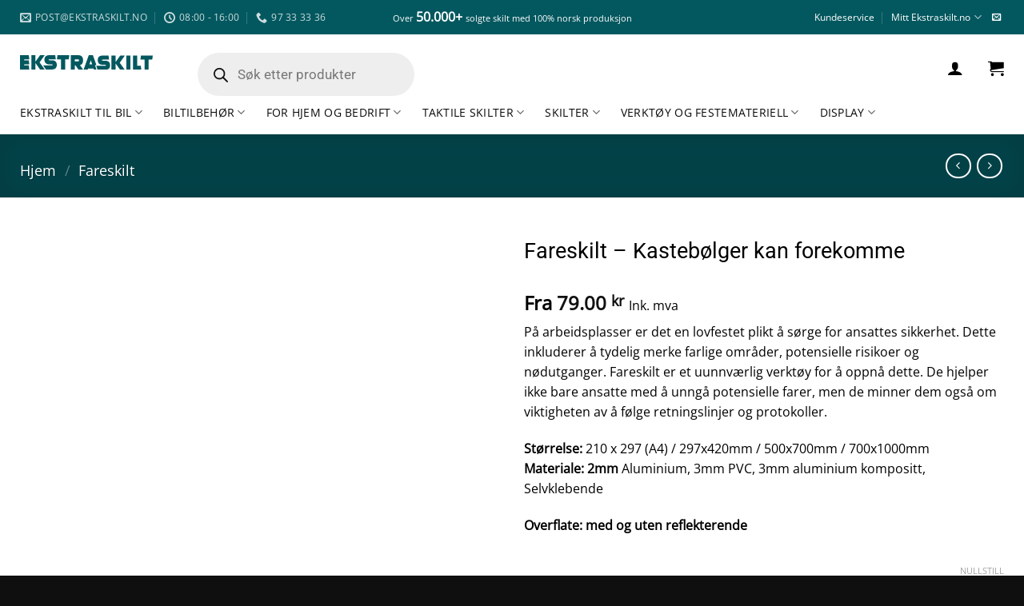

--- FILE ---
content_type: text/html; charset=UTF-8
request_url: https://www.ekstraskilt.no/produkt/fareskilt-kastebolger-kan-forekomme/
body_size: 71897
content:
<!DOCTYPE html>
<html lang="nb-NO" class="loading-site no-js">
<head>
	<meta charset="UTF-8" />
	<link rel="profile" href="http://gmpg.org/xfn/11" />
	<link rel="pingback" href="https://www.ekstraskilt.no/xmlrpc.php" />

	<script>(function(html){html.className = html.className.replace(/\bno-js\b/,'js')})(document.documentElement);</script>
<title>Fareskilt - Kastebølger kan forekomme</title>
	<style>img:is([sizes="auto" i], [sizes^="auto," i]) { contain-intrinsic-size: 3000px 1500px }</style>
	<script id="cookie-law-info-gcm-var-js">
var _ckyGcm = {"status":true,"default_settings":[{"analytics":"denied","advertisement":"denied","functional":"granted","necessary":"granted","ad_user_data":"denied","ad_personalization":"denied","regions":"All"}],"wait_for_update":2000,"url_passthrough":true,"ads_data_redaction":false}</script>
<script id="cookie-law-info-gcm-js" type="text/javascript" src="https://www.ekstraskilt.no/wp-content/plugins/cookie-law-info/lite/frontend/js/gcm.min.js"></script> <script id="cookieyes" type="text/javascript" src="https://cdn-cookieyes.com/client_data/0d0c35daf5615a8efacb737f/script.js"></script>
<!-- Google Tag Manager for WordPress by gtm4wp.com -->
<script data-cfasync="false" data-pagespeed-no-defer>
	var gtm4wp_datalayer_name = "dataLayer";
	var dataLayer = dataLayer || [];
	const gtm4wp_use_sku_instead = 0;
	const gtm4wp_currency = 'NOK';
	const gtm4wp_product_per_impression = 10;
	const gtm4wp_clear_ecommerce = false;
	const gtm4wp_datalayer_max_timeout = 2000;
</script>
<!-- End Google Tag Manager for WordPress by gtm4wp.com --><meta name="viewport" content="width=device-width, initial-scale=1" /><meta property="product:price:amount" content="79">
<meta property="product:price:currency" content="NOK">
<meta name="description" content="Fareskilt - Kastebølger kan forekomme - Størst utvalg på nett, med de beste prisene! Endre tekst og størrelse på ikoner enkelt selv ved behov.">
<meta name="robots" content="index, follow, max-snippet:-1, max-image-preview:large, max-video-preview:-1">
<link rel="canonical" href="https://www.ekstraskilt.no/produkt/fareskilt-kastebolger-kan-forekomme/">
<meta property="og:url" content="https://www.ekstraskilt.no/produkt/fareskilt-kastebolger-kan-forekomme/">
<meta property="og:site_name" content="Ekstraskilt.no">
<meta property="og:locale" content="nb_NO">
<meta property="og:type" content="product">
<meta property="article:author" content="">
<meta property="article:publisher" content="">
<meta property="og:title" content="Fareskilt - Kastebølger kan forekomme">
<meta property="og:description" content="Fareskilt - Kastebølger kan forekomme - Størst utvalg på nett, med de beste prisene! Endre tekst og størrelse på ikoner enkelt selv ved behov.">
<meta property="og:image" content="https://www.ekstraskilt.no/wp-content/uploads/2023/08/Fareskilt-Kastebolger-kan-forekomme.jpg">
<meta property="og:image:secure_url" content="https://www.ekstraskilt.no/wp-content/uploads/2023/08/Fareskilt-Kastebolger-kan-forekomme.jpg">
<meta property="og:image:width" content="1000">
<meta property="og:image:height" content="1000">
<meta property="og:image:alt" content="Fareskilt - Kastebølger kan forekomme">
<meta property="fb:pages" content="">
<meta property="fb:admins" content="">
<meta property="fb:app_id" content="">
<meta name="twitter:card" content="summary">
<meta name="twitter:site" content="">
<meta name="twitter:creator" content="">
<meta name="twitter:title" content="Fareskilt - Kastebølger kan forekomme">
<meta name="twitter:description" content="Fareskilt - Kastebølger kan forekomme - Størst utvalg på nett, med de beste prisene! Endre tekst og størrelse på ikoner enkelt selv ved behov.">
<meta name="twitter:image" content="https://www.ekstraskilt.no/wp-content/uploads/2023/08/Fareskilt-Kastebolger-kan-forekomme.jpg">
<link rel='dns-prefetch' href='//static.klaviyo.com' />
<link rel='dns-prefetch' href='//widget.trustpilot.com' />
<link rel='dns-prefetch' href='//plausible.io' />
<link rel='dns-prefetch' href='//capi-automation.s3.us-east-2.amazonaws.com' />
<link rel='prefetch' href='https://www.ekstraskilt.no/wp-content/themes/flatsome/assets/js/flatsome.js?ver=e2eddd6c228105dac048' />
<link rel='prefetch' href='https://www.ekstraskilt.no/wp-content/themes/flatsome/assets/js/chunk.slider.js?ver=3.20.2' />
<link rel='prefetch' href='https://www.ekstraskilt.no/wp-content/themes/flatsome/assets/js/chunk.popups.js?ver=3.20.2' />
<link rel='prefetch' href='https://www.ekstraskilt.no/wp-content/themes/flatsome/assets/js/chunk.tooltips.js?ver=3.20.2' />
<link rel='prefetch' href='https://www.ekstraskilt.no/wp-content/themes/flatsome/assets/js/woocommerce.js?ver=1c9be63d628ff7c3ff4c' />
<link rel="alternate" type="application/rss+xml" title="Ekstraskilt.no &raquo; strøm" href="https://www.ekstraskilt.no/feed/" />
<link rel="alternate" type="application/rss+xml" title="Ekstraskilt.no &raquo; kommentarstrøm" href="https://www.ekstraskilt.no/comments/feed/" />
<link rel="alternate" type="application/rss+xml" title="Ekstraskilt.no &raquo; Fareskilt &#8211; Kastebølger kan forekomme kommentarstrøm" href="https://www.ekstraskilt.no/produkt/fareskilt-kastebolger-kan-forekomme/feed/" />
<link rel='stylesheet' id='photoswipe-css' href='https://www.ekstraskilt.no/wp-content/cache/background-css/1/www.ekstraskilt.no/wp-content/plugins/woocommerce/assets/css/photoswipe/photoswipe.min.css?ver=10.4.3&wpr_t=1768669300' type='text/css' media='all' />
<link rel='stylesheet' id='photoswipe-default-skin-css' href='https://www.ekstraskilt.no/wp-content/cache/background-css/1/www.ekstraskilt.no/wp-content/plugins/woocommerce/assets/css/photoswipe/default-skin/default-skin.min.css?ver=10.4.3&wpr_t=1768669300' type='text/css' media='all' />
<style id='woocommerce-inline-inline-css' type='text/css'>
.woocommerce form .form-row .required { visibility: visible; }
</style>
<link rel='stylesheet' id='dgwt-wcas-style-css' href='https://www.ekstraskilt.no/wp-content/cache/background-css/1/www.ekstraskilt.no/wp-content/plugins/ajax-search-for-woocommerce-premium/assets/css/style.min.css?ver=1.32.1&wpr_t=1768669300' type='text/css' media='all' />
<link rel='stylesheet' id='flatsome-swatches-frontend-css' href='https://www.ekstraskilt.no/wp-content/themes/flatsome/assets/css/extensions/flatsome-swatches-frontend.css?ver=3.20.2' type='text/css' media='all' />
<link rel='stylesheet' id='flatsome-main-css' href='https://www.ekstraskilt.no/wp-content/cache/background-css/1/www.ekstraskilt.no/wp-content/themes/flatsome/assets/css/flatsome.css?ver=3.20.2&wpr_t=1768669300' type='text/css' media='all' />
<style id='flatsome-main-inline-css' type='text/css'>
@font-face {
				font-family: "fl-icons";
				font-display: block;
				src: url(https://www.ekstraskilt.no/wp-content/themes/flatsome/assets/css/icons/fl-icons.eot?v=3.20.2);
				src:
					url(https://www.ekstraskilt.no/wp-content/themes/flatsome/assets/css/icons/fl-icons.eot#iefix?v=3.20.2) format("embedded-opentype"),
					url(https://www.ekstraskilt.no/wp-content/themes/flatsome/assets/css/icons/fl-icons.woff2?v=3.20.2) format("woff2"),
					url(https://www.ekstraskilt.no/wp-content/themes/flatsome/assets/css/icons/fl-icons.ttf?v=3.20.2) format("truetype"),
					url(https://www.ekstraskilt.no/wp-content/themes/flatsome/assets/css/icons/fl-icons.woff?v=3.20.2) format("woff"),
					url(https://www.ekstraskilt.no/wp-content/themes/flatsome/assets/css/icons/fl-icons.svg?v=3.20.2#fl-icons) format("svg");
			}
</style>
<link rel='stylesheet' id='flatsome-shop-css' href='https://www.ekstraskilt.no/wp-content/themes/flatsome/assets/css/flatsome-shop.css?ver=3.20.2' type='text/css' media='all' />
<link rel='stylesheet' id='flatsome-style-css' href='https://www.ekstraskilt.no/wp-content/themes/ekstraskilt-v2/style.css?ver=3.0' type='text/css' media='all' />
<script type="text/javascript" src="https://www.ekstraskilt.no/wp-content/plugins/cookie-law-info/lite/frontend/js/wca.min.js?ver=3.3.9.1" id="cookie-law-info-wca-js"></script>
<script type="text/javascript" defer data-domain='ekstraskilt.no' data-api='https://plausible.io/api/event' data-cfasync='false' src="https://plausible.io/js/plausible.outbound-links.tagged-events.pageview-props.js?ver=2.5.0" id="plausible-analytics-js"></script>
<script type="text/javascript" id="plausible-analytics-js-after">
/* <![CDATA[ */
window.plausible = window.plausible || function() { (window.plausible.q = window.plausible.q || []).push(arguments) }
/* ]]> */
</script>
<script type="text/javascript" id="plausible-form-submit-integration-js-extra">
/* <![CDATA[ */
var plausible_analytics_i18n = {"form_completions":"WP Form Completions"};
/* ]]> */
</script>
<script type="text/javascript" src="https://www.ekstraskilt.no/wp-content/plugins/plausible-analytics/assets/dist/js/plausible-form-submit-integration.js?ver=1767736926" id="plausible-form-submit-integration-js"></script>
<script type="text/javascript" id="tp-js-js-extra">
/* <![CDATA[ */
var trustpilot_settings = {"key":"1IDZeIkHzf1BgeVR","TrustpilotScriptUrl":"https:\/\/invitejs.trustpilot.com\/tp.min.js","IntegrationAppUrl":"\/\/ecommscript-integrationapp.trustpilot.com","PreviewScriptUrl":"\/\/ecommplugins-scripts.trustpilot.com\/v2.1\/js\/preview.min.js","PreviewCssUrl":"\/\/ecommplugins-scripts.trustpilot.com\/v2.1\/css\/preview.min.css","PreviewWPCssUrl":"\/\/ecommplugins-scripts.trustpilot.com\/v2.1\/css\/preview_wp.css","WidgetScriptUrl":"\/\/widget.trustpilot.com\/bootstrap\/v5\/tp.widget.bootstrap.min.js"};
/* ]]> */
</script>
<script type="text/javascript" src="https://www.ekstraskilt.no/wp-content/plugins/trustpilot-reviews/review/assets/js/headerScript.min.js?ver=1.0&#039; async=&#039;async" id="tp-js-js"></script>
<script type="text/javascript" src="//widget.trustpilot.com/bootstrap/v5/tp.widget.bootstrap.min.js?ver=1.0&#039; async=&#039;async" id="widget-bootstrap-js"></script>
<script type="text/javascript" id="trustbox-js-extra">
/* <![CDATA[ */
var trustbox_settings = {"page":"product","sku":"FRS_086,TRUSTPILOT_SKU_VALUE_22510,FRS_086,TRUSTPILOT_SKU_VALUE_22511,FRS_086,TRUSTPILOT_SKU_VALUE_22512,FRS_086,TRUSTPILOT_SKU_VALUE_22513,FRS_086,TRUSTPILOT_SKU_VALUE_22514,FRS_086,TRUSTPILOT_SKU_VALUE_22515,FRS_086,TRUSTPILOT_SKU_VALUE_22516,FRS_086,TRUSTPILOT_SKU_VALUE_22517,FRS_086,TRUSTPILOT_SKU_VALUE_22518,FRS_086,TRUSTPILOT_SKU_VALUE_22519,FRS_086,TRUSTPILOT_SKU_VALUE_22520,FRS_086,TRUSTPILOT_SKU_VALUE_22521,FRS_086,TRUSTPILOT_SKU_VALUE_22522,FRS_086,TRUSTPILOT_SKU_VALUE_22523,FRS_086,TRUSTPILOT_SKU_VALUE_22524,FRS_086,TRUSTPILOT_SKU_VALUE_22525,FRS_086,TRUSTPILOT_SKU_VALUE_22526,FRS_086,TRUSTPILOT_SKU_VALUE_22527,FRS_086,TRUSTPILOT_SKU_VALUE_22528,FRS_086,TRUSTPILOT_SKU_VALUE_22529,FRS_086,TRUSTPILOT_SKU_VALUE_22530,FRS_086,TRUSTPILOT_SKU_VALUE_22531,FRS_086,TRUSTPILOT_SKU_VALUE_22532,FRS_086,TRUSTPILOT_SKU_VALUE_22533,FRS_086,TRUSTPILOT_SKU_VALUE_22534,FRS_086,TRUSTPILOT_SKU_VALUE_22535,FRS_086,TRUSTPILOT_SKU_VALUE_22536,FRS_086,TRUSTPILOT_SKU_VALUE_22537,FRS_086,TRUSTPILOT_SKU_VALUE_22538","name":"Fareskilt - Kasteb\u00f8lger kan forekomme"};
var trustpilot_trustbox_settings = {"trustboxes":[{"enabled":"enabled","snippet":"[base64]","customizations":"[base64]","defaults":"[base64]","page":"landing","position":"before","corner":"top: #{Y}px; left: #{X}px;","paddingx":"0","paddingy":"10","zindex":"1000","clear":"both","xpaths":"[base64]","sku":"TRUSTPILOT_SKU_VALUE_51335,SKI-KS-1-1","name":"Skil\u00f8pere - Kryssende Skil\u00f8ype skilt v2","widgetName":"Micro Review Count","repeatable":false,"uuid":"e9da4075-d3f6-214c-84f7-012765beccfd","error":null,"repeatXpath":{"xpathById":{"prefix":"","suffix":""},"xpathFromRoot":{"prefix":"","suffix":""}},"width":"100%","height":"24px","locale":"nb-NO"},{"enabled":"enabled","snippet":"[base64]","customizations":"[base64]","defaults":"[base64]","page":"product","position":"before","corner":"top: #{Y}px; left: #{X}px;","paddingx":"0","paddingy":"0","zindex":"1000","clear":"both","xpaths":"[base64]","sku":"TRUSTPILOT_SKU_VALUE_51335,SKI-KS-1-1","name":"Skil\u00f8pere - Kryssende Skil\u00f8ype skilt v2","widgetName":"Micro Review Count","repeatable":false,"uuid":"af00a74d-17e1-29eb-8a1c-e592e08d8125","error":null},{"enabled":"enabled","snippet":"[base64]","customizations":"[base64]","defaults":"[base64]","page":"category","position":"after","corner":"top: #{Y}px; left: #{X}px;","paddingx":"","paddingy":"0","zindex":"1000","clear":"both","xpaths":"WyJpZChcIm1haW5cIikvRElWWzFdL0RJVlsyXSIsIi8vRElWW0BjbGFzcz1cImNvbCBsYXJnZS05XCJdIiwiL0hUTUxbMV0vQk9EWVsxXS9ESVZbMl0vTUFJTlsxXS9ESVZbMV0vRElWWzJdIl0=","sku":"TRUSTPILOT_SKU_VALUE_51335,SKI-KS-1-1","name":"Skil\u00f8pere - Kryssende Skil\u00f8ype skilt v2","widgetName":"Micro Review Count","repeatable":false,"uuid":"7f6a4ff3-1ca0-4991-cfd1-c2a3a9e40b2b","error":null,"repeatXpath":{"xpathById":{"prefix":"","suffix":""},"xpathFromRoot":{"prefix":"","suffix":""}},"width":"100%","height":"24px","locale":"nb-NO"},{"enabled":"enabled","snippet":"[base64]","customizations":"[base64]","defaults":"[base64]","page":"product","position":"after","corner":"top: #{Y}px; left: #{X}px;","paddingx":"","paddingy":"","zindex":"1000","clear":"both","xpaths":"[base64]","sku":"TRUSTPILOT_SKU_VALUE_51335,SKI-KS-1-1","name":"Skil\u00f8pere - Kryssende Skil\u00f8ype skilt v2","widgetName":"Micro Review Count","repeatable":false,"uuid":"2227e607-0406-ab9c-67da-c86c68c64d80","error":null,"repeatXpath":{"xpathById":{"prefix":"","suffix":""},"xpathFromRoot":{"prefix":"","suffix":""}},"width":"100%","height":"24px","locale":"nb-NO"},{"enabled":"enabled","snippet":"[base64]","customizations":"[base64]","defaults":"[base64]","page":"landing","position":"before","corner":"top: #{Y}px; left: #{X}px;","paddingx":"0","paddingy":"","zindex":"1000","clear":"both","xpaths":"WyJpZChcImZvb3RlclwiKS9ESVZbMV0iLCIvL0RJVltAY2xhc3M9XCJmb290ZXItd2lkZ2V0cyBmb290ZXIgZm9vdGVyLTFcIl0iLCIvSFRNTFsxXS9CT0RZWzFdL0RJVlsyXS9TVFJPTkdbMV0vU1RST05HWzFdL0ZPT1RFUlsxXS9ESVZbMV0iXQ==","sku":"TRUSTPILOT_SKU_VALUE_51335,SKI-KS-1-1","name":"Skil\u00f8pere - Kryssende Skil\u00f8ype skilt v2","widgetName":"Micro Review Count","repeatable":false,"uuid":"a55d7ba0-31e8-fe42-7963-f022ce49167b","error":null,"repeatXpath":{"xpathById":{"prefix":"","suffix":""},"xpathFromRoot":{"prefix":"","suffix":""}},"width":"100%","height":"24px","locale":"nb-NO"},{"enabled":"enabled","snippet":"[base64]","customizations":"[base64]","defaults":"[base64]","page":"landing","position":"after","corner":"top: #{Y}px; left: #{X}px;","paddingx":"0","paddingy":"0","zindex":"1000","clear":"both","xpaths":"WyJpZChcImNvbC01OTI0MzEwMTRcIikiLCIvL0RJVltAY2xhc3M9XCJjb2wgc21hbGwtMTIgbGFyZ2UtMTJcIl0iLCIvSFRNTFsxXS9CT0RZWzFdL0RJVls2XS9NQUlOWzFdL0RJVlsxXS9TRUNUSU9OWzEwXS9ESVZbMl0vRElWWzFdL0RJVlsxXSJd","sku":"TRUSTPILOT_SKU_VALUE_51335,SKI-KS-1-1","name":"Skil\u00f8pere - Kryssende Skil\u00f8ype skilt v2","widgetName":"Micro Review Count","repeatable":false,"uuid":"2b8fe10b-c951-59a7-42bd-d8229136b95e","error":null,"repeatXpath":{"xpathById":{"prefix":"","suffix":""},"xpathFromRoot":{"prefix":"","suffix":""}},"width":"100%","height":"24px","locale":"nb-NO","theme":"dark"},{"enabled":"enabled","snippet":"[base64]","customizations":"[base64]","defaults":"[base64]","page":"ahr0chm6ly93d3cuzwtzdhjhc2tpbhqubm8va2fzc2uv","position":"before","corner":"top: #{Y}px; left: #{X}px;","paddingx":"1","paddingy":"14","zindex":"1000","clear":"both","xpaths":"[base64]","sku":"TRUSTPILOT_SKU_VALUE_51335,SKI-KS-1-1","name":"Skil\u00f8pere - Kryssende Skil\u00f8ype skilt v2","widgetName":"Micro Review Count","repeatable":false,"uuid":"a866bcff-cfb3-6c2e-5b13-537b39c04bea","error":null,"repeatXpath":{"xpathById":{"prefix":"","suffix":""},"xpathFromRoot":{"prefix":"","suffix":""}},"width":"100%","height":"24px","locale":"nb-NO"},{"enabled":"enabled","snippet":"[base64]","customizations":"[base64]","defaults":"[base64]","page":"landing","position":"before","corner":"top: #{Y}px; left: #{X}px;","paddingx":"3","paddingy":"5","zindex":"1000","clear":"both","xpaths":"WyJpZChcIm1hc3RoZWFkXCIpIiwiLy9ESVZbQGNsYXNzPVwiaGVhZGVyLW1haW4gaGlkZS1mb3Itc3RpY2t5IGhhcy1zdGlja3ktbG9nbyBuYXYtZGFya1wiXSIsIi9IVE1MWzFdL0JPRFlbMV0vRElWWzZdL0hFQURFUlsxXS9ESVZbMV0vRElWWzJdIl0=","sku":"TRUSTPILOT_SKU_VALUE_51335,SKI-KS-1-1","name":"Skil\u00f8pere - Kryssende Skil\u00f8ype skilt v2","widgetName":"Micro Review Count","repeatable":false,"uuid":"8ffd90ab-5d65-3c51-50ce-bef7d93dea1d","error":null,"repeatXpath":{"xpathById":{"prefix":"","suffix":""},"xpathFromRoot":{"prefix":"","suffix":""}},"width":"100%","height":"24px","locale":"nb-NO"}]};
/* ]]> */
</script>
<script type="text/javascript" src="https://www.ekstraskilt.no/wp-content/plugins/trustpilot-reviews/review/assets/js/trustBoxScript.min.js?ver=1.0&#039; async=&#039;async" id="trustbox-js"></script>
<script type="text/javascript" src="https://www.ekstraskilt.no/wp-includes/js/jquery/jquery.min.js?ver=3.7.1" id="jquery-core-js"></script>
<script type="text/javascript" src="https://www.ekstraskilt.no/wp-content/plugins/woocommerce/assets/js/jquery-blockui/jquery.blockUI.min.js?ver=2.7.0-wc.10.4.3" id="wc-jquery-blockui-js" data-wp-strategy="defer"></script>
<script type="text/javascript" id="wc-add-to-cart-js-extra">
/* <![CDATA[ */
var wc_add_to_cart_params = {"ajax_url":"\/wp-admin\/admin-ajax.php","wc_ajax_url":"\/?wc-ajax=%%endpoint%%","i18n_view_cart":"Vis handlekurv","cart_url":"https:\/\/www.ekstraskilt.no\/handlekurv\/","is_cart":"","cart_redirect_after_add":"no"};
/* ]]> */
</script>
<script type="text/javascript" src="https://www.ekstraskilt.no/wp-content/plugins/woocommerce/assets/js/frontend/add-to-cart.min.js?ver=10.4.3" id="wc-add-to-cart-js" defer="defer" data-wp-strategy="defer"></script>
<script type="text/javascript" src="https://www.ekstraskilt.no/wp-content/plugins/woocommerce/assets/js/photoswipe/photoswipe.min.js?ver=4.1.1-wc.10.4.3" id="wc-photoswipe-js" defer="defer" data-wp-strategy="defer"></script>
<script type="text/javascript" src="https://www.ekstraskilt.no/wp-content/plugins/woocommerce/assets/js/photoswipe/photoswipe-ui-default.min.js?ver=4.1.1-wc.10.4.3" id="wc-photoswipe-ui-default-js" defer="defer" data-wp-strategy="defer"></script>
<script type="text/javascript" id="wc-single-product-js-extra">
/* <![CDATA[ */
var wc_single_product_params = {"i18n_required_rating_text":"Vennligst velg en vurdering","i18n_rating_options":["1 av 5 stjerner","2 av 5 stjerner","3 av 5 stjerner","4 av 5 stjerner","5 av 5 stjerner"],"i18n_product_gallery_trigger_text":"Se bildegalleri i fullskjerm","review_rating_required":"yes","flexslider":{"rtl":false,"animation":"slide","smoothHeight":true,"directionNav":false,"controlNav":"thumbnails","slideshow":false,"animationSpeed":500,"animationLoop":false,"allowOneSlide":false},"zoom_enabled":"","zoom_options":[],"photoswipe_enabled":"1","photoswipe_options":{"shareEl":false,"closeOnScroll":false,"history":false,"hideAnimationDuration":0,"showAnimationDuration":0},"flexslider_enabled":""};
/* ]]> */
</script>
<script type="text/javascript" src="https://www.ekstraskilt.no/wp-content/plugins/woocommerce/assets/js/frontend/single-product.min.js?ver=10.4.3" id="wc-single-product-js" defer="defer" data-wp-strategy="defer"></script>
<script type="text/javascript" src="https://www.ekstraskilt.no/wp-content/plugins/woocommerce/assets/js/js-cookie/js.cookie.min.js?ver=2.1.4-wc.10.4.3" id="wc-js-cookie-js" data-wp-strategy="defer"></script>
<script type="text/javascript" src="https://www.ekstraskilt.no/wp-includes/js/dist/hooks.min.js?ver=4d63a3d491d11ffd8ac6" id="wp-hooks-js"></script>
<script type="text/javascript" id="wpm-js-extra">
/* <![CDATA[ */
var wpm = {"ajax_url":"https:\/\/www.ekstraskilt.no\/wp-admin\/admin-ajax.php","root":"https:\/\/www.ekstraskilt.no\/wp-json\/","nonce_wp_rest":"b5e8cc2686","nonce_ajax":"6180e00cbb"};
/* ]]> */
</script>
<script type="text/javascript" src="https://www.ekstraskilt.no/wp-content/plugins/woocommerce-google-adwords-conversion-tracking-tag/js/public/free/wpm-public.p1.min.js?ver=1.54.1" id="wpm-js"></script>
<script type="text/javascript" id="wc-settings-dep-in-header-js-after">
/* <![CDATA[ */
console.warn( "Scripts that have a dependency on [wc-settings, wc-blocks-checkout] must be loaded in the footer, klaviyo-klaviyo-checkout-block-editor-script was registered to load in the header, but has been switched to load in the footer instead. See https://github.com/woocommerce/woocommerce-gutenberg-products-block/pull/5059" );
console.warn( "Scripts that have a dependency on [wc-settings, wc-blocks-checkout] must be loaded in the footer, klaviyo-klaviyo-checkout-block-view-script was registered to load in the header, but has been switched to load in the footer instead. See https://github.com/woocommerce/woocommerce-gutenberg-products-block/pull/5059" );
/* ]]> */
</script>
<link rel="https://api.w.org/" href="https://www.ekstraskilt.no/wp-json/" /><link rel="alternate" title="JSON" type="application/json" href="https://www.ekstraskilt.no/wp-json/wp/v2/product/22510" />
<!-- Google Tag Manager for WordPress by gtm4wp.com -->
<!-- GTM Container placement set to automatic -->
<script data-cfasync="false" data-pagespeed-no-defer>
	var dataLayer_content = {"pagePostType":"product","pagePostType2":"single-product","pagePostAuthor":"Mats","productRatingCounts":[],"productAverageRating":0,"productReviewCount":0,"productType":"variable","productIsVariable":1};
	dataLayer.push( dataLayer_content );
</script>
<script data-cfasync="false" data-pagespeed-no-defer>
(function(w,d,s,l,i){w[l]=w[l]||[];w[l].push({'gtm.start':
new Date().getTime(),event:'gtm.js'});var f=d.getElementsByTagName(s)[0],
j=d.createElement(s),dl=l!='dataLayer'?'&l='+l:'';j.async=true;j.src=
'//www.googletagmanager.com/gtm.js?id='+i+dl;f.parentNode.insertBefore(j,f);
})(window,document,'script','dataLayer','GTM-538D6KJT');
</script>
<!-- End Google Tag Manager for WordPress by gtm4wp.com -->		<style>
			.dgwt-wcas-ico-magnifier,.dgwt-wcas-ico-magnifier-handler{max-width:20px}.dgwt-wcas-search-wrapp{max-width:600px}.dgwt-wcas-suggestion-selected{background-color:#00afa1}		</style>
			<style>
		.dgwt-wcas-flatsome-up {
			margin-top: -40vh;
		}

		#search-lightbox .dgwt-wcas-sf-wrapp input[type=search].dgwt-wcas-search-input {
			height: 60px;
			font-size: 20px;
		}

		#search-lightbox .dgwt-wcas-search-wrapp {
			-webkit-transition: all 100ms ease-in-out;
			-moz-transition: all 100ms ease-in-out;
			-ms-transition: all 100ms ease-in-out;
			-o-transition: all 100ms ease-in-out;
			transition: all 100ms ease-in-out;
		}

		#search-lightbox .dgwt-wcas-sf-wrapp .dgwt-wcas-search-submit:before {
			top: 21px;
		}

		.dgwt-wcas-overlay-mobile-on .mfp-wrap .mfp-content {
			width: 100vw;
		}

		.dgwt-wcas-overlay-mobile-on .mfp-wrap,
		.dgwt-wcas-overlay-mobile-on .mfp-close,
		.dgwt-wcas-overlay-mobile-on .nav-sidebar {
			display: none;
		}

		.dgwt-wcas-overlay-mobile-on .main-menu-overlay {
			display: none;
		}

		.dgwt-wcas-open .header-search-dropdown .nav-dropdown {
			opacity: 1;
			max-height: inherit;
			left: -15px !important;
		}

		.dgwt-wcas-open:not(.dgwt-wcas-theme-flatsome-dd-sc) .nav-right .header-search-dropdown .nav-dropdown {
			left: auto;
			/*right: -15px;*/
		}

		.dgwt-wcas-theme-flatsome .nav-dropdown .dgwt-wcas-search-wrapp {
			min-width: 450px;
		}

		.header-search-form {
			min-width: 250px;
		}
	</style>
		<!-- Google site verification - Google for WooCommerce -->
<meta name="google-site-verification" content="ZDw2Uk2xccPKB7gxoiZUNF8q-QpAqEZwq5gPNg6uSOw" />
<meta name="google-site-verification" content="RUWj6z3rFzu21L_bxyOfNCmp3uW9igemN9aUVL3liec" />      
<script async type="text/javascript" src="https://static.klaviyo.com/onsite/js/klaviyo.js?company_id=Tpyqqy"></script>	<noscript><style>.woocommerce-product-gallery{ opacity: 1 !important; }</style></noscript>
	
<!-- START Pixel Manager for WooCommerce -->

		<script>

			window.wpmDataLayer = window.wpmDataLayer || {};
			window.wpmDataLayer = Object.assign(window.wpmDataLayer, {"cart":{},"cart_item_keys":{},"version":{"number":"1.54.1","pro":false,"eligible_for_updates":false,"distro":"fms","beta":false,"show":true},"pixels":{"google":{"linker":{"settings":null},"user_id":false,"ads":{"conversion_ids":{"AW-979997342":"8CHOCLzb-s8bEJ6lptMD"},"dynamic_remarketing":{"status":true,"id_type":"post_id","send_events_with_parent_ids":true},"google_business_vertical":"retail","phone_conversion_number":"","phone_conversion_label":""},"tag_id":"AW-979997342","tag_id_suppressed":[],"tag_gateway":{"measurement_path":""},"tcf_support":false,"consent_mode":{"is_active":true,"wait_for_update":500,"ads_data_redaction":false,"url_passthrough":true}}},"shop":{"list_name":"Product | Fareskilt - Kastebølger kan forekomme","list_id":"product_fareskilt-kastebolger-kan-forekomme","page_type":"product","product_type":"variable","currency":"NOK","selectors":{"addToCart":[],"beginCheckout":[]},"order_duplication_prevention":true,"view_item_list_trigger":{"test_mode":false,"background_color":"green","opacity":0.5,"repeat":true,"timeout":1000,"threshold":0.8},"variations_output":true,"session_active":false},"page":{"id":22510,"title":"Fareskilt &#8211; Kastebølger kan forekomme","type":"product","categories":[],"parent":{"id":0,"title":"Fareskilt &#8211; Kastebølger kan forekomme","type":"product","categories":[]}},"general":{"user_logged_in":false,"scroll_tracking_thresholds":[],"page_id":22510,"exclude_domains":[],"server_2_server":{"active":false,"user_agent_exclude_patterns":[],"ip_exclude_list":[],"pageview_event_s2s":{"is_active":false,"pixels":[]}},"consent_management":{"explicit_consent":false},"lazy_load_pmw":false,"chunk_base_path":"https://www.ekstraskilt.no/wp-content/plugins/woocommerce-google-adwords-conversion-tracking-tag/js/public/free/","modules":{"load_deprecated_functions":true}}});

		</script>

		
<!-- END Pixel Manager for WooCommerce -->
			<meta name="pm-dataLayer-meta" content="22510" class="wpmProductId"
				  data-id="22510">
					<script>
			(window.wpmDataLayer = window.wpmDataLayer || {}).products                = window.wpmDataLayer.products || {};
			window.wpmDataLayer.products[22510] = {"id":"22510","sku":"FRS_086","price":79,"brand":"","quantity":1,"dyn_r_ids":{"post_id":"22510","sku":"FRS_086","gpf":"woocommerce_gpf_22510","gla":"gla_22510"},"is_variable":true,"type":"variable","name":"Fareskilt - Kastebølger kan forekomme","category":["Fareskilt"],"is_variation":false};
					</script>
					<meta name="pm-dataLayer-meta" content="22511" class="wpmProductId"
				  data-id="22511">
					<script>
			(window.wpmDataLayer = window.wpmDataLayer || {}).products                = window.wpmDataLayer.products || {};
			window.wpmDataLayer.products[22511] = {"id":"22511","sku":"FRS_086","price":185,"brand":"","quantity":1,"dyn_r_ids":{"post_id":"22511","sku":"FRS_086","gpf":"woocommerce_gpf_22511","gla":"gla_22511"},"is_variable":false,"type":"variation","name":"Fareskilt - Kastebølger kan forekomme","parent_id_dyn_r_ids":{"post_id":"22510","sku":"FRS_086","gpf":"woocommerce_gpf_22510","gla":"gla_22510"},"parent_id":22510,"category":["Fareskilt"],"variant":"Storrelse: a4-210-x-297-mm | Overflate: standard | Materiale: pvc","is_variation":true};
					</script>
					<meta name="pm-dataLayer-meta" content="22512" class="wpmProductId"
				  data-id="22512">
					<script>
			(window.wpmDataLayer = window.wpmDataLayer || {}).products                = window.wpmDataLayer.products || {};
			window.wpmDataLayer.products[22512] = {"id":"22512","sku":"FRS_086","price":355,"brand":"","quantity":1,"dyn_r_ids":{"post_id":"22512","sku":"FRS_086","gpf":"woocommerce_gpf_22512","gla":"gla_22512"},"is_variable":false,"type":"variation","name":"Fareskilt - Kastebølger kan forekomme","parent_id_dyn_r_ids":{"post_id":"22510","sku":"FRS_086","gpf":"woocommerce_gpf_22510","gla":"gla_22510"},"parent_id":22510,"category":["Fareskilt"],"variant":"Storrelse: a3-297-x-420-mm | Overflate: standard | Materiale: pvc","is_variation":true};
					</script>
					<meta name="pm-dataLayer-meta" content="22513" class="wpmProductId"
				  data-id="22513">
					<script>
			(window.wpmDataLayer = window.wpmDataLayer || {}).products                = window.wpmDataLayer.products || {};
			window.wpmDataLayer.products[22513] = {"id":"22513","sku":"FRS_086","price":599,"brand":"","quantity":1,"dyn_r_ids":{"post_id":"22513","sku":"FRS_086","gpf":"woocommerce_gpf_22513","gla":"gla_22513"},"is_variable":false,"type":"variation","name":"Fareskilt - Kastebølger kan forekomme","parent_id_dyn_r_ids":{"post_id":"22510","sku":"FRS_086","gpf":"woocommerce_gpf_22510","gla":"gla_22510"},"parent_id":22510,"category":["Fareskilt"],"variant":"Storrelse: 50x70cm | Overflate: standard | Materiale: pvc","is_variation":true};
					</script>
					<meta name="pm-dataLayer-meta" content="22514" class="wpmProductId"
				  data-id="22514">
					<script>
			(window.wpmDataLayer = window.wpmDataLayer || {}).products                = window.wpmDataLayer.products || {};
			window.wpmDataLayer.products[22514] = {"id":"22514","sku":"FRS_086","price":990,"brand":"","quantity":1,"dyn_r_ids":{"post_id":"22514","sku":"FRS_086","gpf":"woocommerce_gpf_22514","gla":"gla_22514"},"is_variable":false,"type":"variation","name":"Fareskilt - Kastebølger kan forekomme","parent_id_dyn_r_ids":{"post_id":"22510","sku":"FRS_086","gpf":"woocommerce_gpf_22510","gla":"gla_22510"},"parent_id":22510,"category":["Fareskilt"],"variant":"Storrelse: 70x100cm | Overflate: standard | Materiale: pvc","is_variation":true};
					</script>
					<meta name="pm-dataLayer-meta" content="22515" class="wpmProductId"
				  data-id="22515">
					<script>
			(window.wpmDataLayer = window.wpmDataLayer || {}).products                = window.wpmDataLayer.products || {};
			window.wpmDataLayer.products[22515] = {"id":"22515","sku":"FRS_086","price":79,"brand":"","quantity":1,"dyn_r_ids":{"post_id":"22515","sku":"FRS_086","gpf":"woocommerce_gpf_22515","gla":"gla_22515"},"is_variable":false,"type":"variation","name":"Fareskilt - Kastebølger kan forekomme","parent_id_dyn_r_ids":{"post_id":"22510","sku":"FRS_086","gpf":"woocommerce_gpf_22510","gla":"gla_22510"},"parent_id":22510,"category":["Fareskilt"],"variant":"Storrelse: a4-210-x-297-mm | Overflate: standard | Materiale: selvklebende","is_variation":true};
					</script>
					<meta name="pm-dataLayer-meta" content="22516" class="wpmProductId"
				  data-id="22516">
					<script>
			(window.wpmDataLayer = window.wpmDataLayer || {}).products                = window.wpmDataLayer.products || {};
			window.wpmDataLayer.products[22516] = {"id":"22516","sku":"FRS_086","price":169,"brand":"","quantity":1,"dyn_r_ids":{"post_id":"22516","sku":"FRS_086","gpf":"woocommerce_gpf_22516","gla":"gla_22516"},"is_variable":false,"type":"variation","name":"Fareskilt - Kastebølger kan forekomme","parent_id_dyn_r_ids":{"post_id":"22510","sku":"FRS_086","gpf":"woocommerce_gpf_22510","gla":"gla_22510"},"parent_id":22510,"category":["Fareskilt"],"variant":"Storrelse: a3-297-x-420-mm | Overflate: standard | Materiale: selvklebende","is_variation":true};
					</script>
					<meta name="pm-dataLayer-meta" content="22517" class="wpmProductId"
				  data-id="22517">
					<script>
			(window.wpmDataLayer = window.wpmDataLayer || {}).products                = window.wpmDataLayer.products || {};
			window.wpmDataLayer.products[22517] = {"id":"22517","sku":"FRS_086","price":299,"brand":"","quantity":1,"dyn_r_ids":{"post_id":"22517","sku":"FRS_086","gpf":"woocommerce_gpf_22517","gla":"gla_22517"},"is_variable":false,"type":"variation","name":"Fareskilt - Kastebølger kan forekomme","parent_id_dyn_r_ids":{"post_id":"22510","sku":"FRS_086","gpf":"woocommerce_gpf_22510","gla":"gla_22510"},"parent_id":22510,"category":["Fareskilt"],"variant":"Storrelse: 50x70cm | Overflate: standard | Materiale: selvklebende","is_variation":true};
					</script>
					<meta name="pm-dataLayer-meta" content="22518" class="wpmProductId"
				  data-id="22518">
					<script>
			(window.wpmDataLayer = window.wpmDataLayer || {}).products                = window.wpmDataLayer.products || {};
			window.wpmDataLayer.products[22518] = {"id":"22518","sku":"FRS_086","price":435,"brand":"","quantity":1,"dyn_r_ids":{"post_id":"22518","sku":"FRS_086","gpf":"woocommerce_gpf_22518","gla":"gla_22518"},"is_variable":false,"type":"variation","name":"Fareskilt - Kastebølger kan forekomme","parent_id_dyn_r_ids":{"post_id":"22510","sku":"FRS_086","gpf":"woocommerce_gpf_22510","gla":"gla_22510"},"parent_id":22510,"category":["Fareskilt"],"variant":"Storrelse: 70x100cm | Overflate: standard | Materiale: selvklebende","is_variation":true};
					</script>
					<meta name="pm-dataLayer-meta" content="22519" class="wpmProductId"
				  data-id="22519">
					<script>
			(window.wpmDataLayer = window.wpmDataLayer || {}).products                = window.wpmDataLayer.products || {};
			window.wpmDataLayer.products[22519] = {"id":"22519","sku":"FRS_086","price":169,"brand":"","quantity":1,"dyn_r_ids":{"post_id":"22519","sku":"FRS_086","gpf":"woocommerce_gpf_22519","gla":"gla_22519"},"is_variable":false,"type":"variation","name":"Fareskilt - Kastebølger kan forekomme","parent_id_dyn_r_ids":{"post_id":"22510","sku":"FRS_086","gpf":"woocommerce_gpf_22510","gla":"gla_22510"},"parent_id":22510,"category":["Fareskilt"],"variant":"Storrelse: a4-210-x-297-mm | Overflate: reflekterende | Materiale: selvklebende","is_variation":true};
					</script>
					<meta name="pm-dataLayer-meta" content="22520" class="wpmProductId"
				  data-id="22520">
					<script>
			(window.wpmDataLayer = window.wpmDataLayer || {}).products                = window.wpmDataLayer.products || {};
			window.wpmDataLayer.products[22520] = {"id":"22520","sku":"FRS_086","price":239,"brand":"","quantity":1,"dyn_r_ids":{"post_id":"22520","sku":"FRS_086","gpf":"woocommerce_gpf_22520","gla":"gla_22520"},"is_variable":false,"type":"variation","name":"Fareskilt - Kastebølger kan forekomme","parent_id_dyn_r_ids":{"post_id":"22510","sku":"FRS_086","gpf":"woocommerce_gpf_22510","gla":"gla_22510"},"parent_id":22510,"category":["Fareskilt"],"variant":"Storrelse: a3-297-x-420-mm | Overflate: reflekterende | Materiale: selvklebende","is_variation":true};
					</script>
					<meta name="pm-dataLayer-meta" content="22521" class="wpmProductId"
				  data-id="22521">
					<script>
			(window.wpmDataLayer = window.wpmDataLayer || {}).products                = window.wpmDataLayer.products || {};
			window.wpmDataLayer.products[22521] = {"id":"22521","sku":"FRS_086","price":499,"brand":"","quantity":1,"dyn_r_ids":{"post_id":"22521","sku":"FRS_086","gpf":"woocommerce_gpf_22521","gla":"gla_22521"},"is_variable":false,"type":"variation","name":"Fareskilt - Kastebølger kan forekomme","parent_id_dyn_r_ids":{"post_id":"22510","sku":"FRS_086","gpf":"woocommerce_gpf_22510","gla":"gla_22510"},"parent_id":22510,"category":["Fareskilt"],"variant":"Storrelse: 50x70cm | Overflate: reflekterende | Materiale: selvklebende","is_variation":true};
					</script>
					<meta name="pm-dataLayer-meta" content="22522" class="wpmProductId"
				  data-id="22522">
					<script>
			(window.wpmDataLayer = window.wpmDataLayer || {}).products                = window.wpmDataLayer.products || {};
			window.wpmDataLayer.products[22522] = {"id":"22522","sku":"FRS_086","price":990,"brand":"","quantity":1,"dyn_r_ids":{"post_id":"22522","sku":"FRS_086","gpf":"woocommerce_gpf_22522","gla":"gla_22522"},"is_variable":false,"type":"variation","name":"Fareskilt - Kastebølger kan forekomme","parent_id_dyn_r_ids":{"post_id":"22510","sku":"FRS_086","gpf":"woocommerce_gpf_22510","gla":"gla_22510"},"parent_id":22510,"category":["Fareskilt"],"variant":"Storrelse: 70x100cm | Overflate: reflekterende | Materiale: selvklebende","is_variation":true};
					</script>
					<meta name="pm-dataLayer-meta" content="22523" class="wpmProductId"
				  data-id="22523">
					<script>
			(window.wpmDataLayer = window.wpmDataLayer || {}).products                = window.wpmDataLayer.products || {};
			window.wpmDataLayer.products[22523] = {"id":"22523","sku":"FRS_086","price":590,"brand":"","quantity":1,"dyn_r_ids":{"post_id":"22523","sku":"FRS_086","gpf":"woocommerce_gpf_22523","gla":"gla_22523"},"is_variable":false,"type":"variation","name":"Fareskilt - Kastebølger kan forekomme","parent_id_dyn_r_ids":{"post_id":"22510","sku":"FRS_086","gpf":"woocommerce_gpf_22510","gla":"gla_22510"},"parent_id":22510,"category":["Fareskilt"],"variant":"Storrelse: a3-297-x-420-mm | Overflate: reflekterende | Materiale: 2mm-aluminium","is_variation":true};
					</script>
					<meta name="pm-dataLayer-meta" content="22524" class="wpmProductId"
				  data-id="22524">
					<script>
			(window.wpmDataLayer = window.wpmDataLayer || {}).products                = window.wpmDataLayer.products || {};
			window.wpmDataLayer.products[22524] = {"id":"22524","sku":"FRS_086","price":525,"brand":"","quantity":1,"dyn_r_ids":{"post_id":"22524","sku":"FRS_086","gpf":"woocommerce_gpf_22524","gla":"gla_22524"},"is_variable":false,"type":"variation","name":"Fareskilt - Kastebølger kan forekomme","parent_id_dyn_r_ids":{"post_id":"22510","sku":"FRS_086","gpf":"woocommerce_gpf_22510","gla":"gla_22510"},"parent_id":22510,"category":["Fareskilt"],"variant":"Storrelse: a3-297-x-420-mm | Overflate: reflekterende | Materiale: 3mm-alu-kompositt","is_variation":true};
					</script>
					<meta name="pm-dataLayer-meta" content="22525" class="wpmProductId"
				  data-id="22525">
					<script>
			(window.wpmDataLayer = window.wpmDataLayer || {}).products                = window.wpmDataLayer.products || {};
			window.wpmDataLayer.products[22525] = {"id":"22525","sku":"FRS_086","price":490,"brand":"","quantity":1,"dyn_r_ids":{"post_id":"22525","sku":"FRS_086","gpf":"woocommerce_gpf_22525","gla":"gla_22525"},"is_variable":false,"type":"variation","name":"Fareskilt - Kastebølger kan forekomme","parent_id_dyn_r_ids":{"post_id":"22510","sku":"FRS_086","gpf":"woocommerce_gpf_22510","gla":"gla_22510"},"parent_id":22510,"category":["Fareskilt"],"variant":"Storrelse: a3-297-x-420-mm | Overflate: standard | Materiale: 2mm-aluminium","is_variation":true};
					</script>
					<meta name="pm-dataLayer-meta" content="22526" class="wpmProductId"
				  data-id="22526">
					<script>
			(window.wpmDataLayer = window.wpmDataLayer || {}).products                = window.wpmDataLayer.products || {};
			window.wpmDataLayer.products[22526] = {"id":"22526","sku":"FRS_086","price":425,"brand":"","quantity":1,"dyn_r_ids":{"post_id":"22526","sku":"FRS_086","gpf":"woocommerce_gpf_22526","gla":"gla_22526"},"is_variable":false,"type":"variation","name":"Fareskilt - Kastebølger kan forekomme","parent_id_dyn_r_ids":{"post_id":"22510","sku":"FRS_086","gpf":"woocommerce_gpf_22510","gla":"gla_22510"},"parent_id":22510,"category":["Fareskilt"],"variant":"Storrelse: a3-297-x-420-mm | Overflate: standard | Materiale: 3mm-alu-kompositt","is_variation":true};
					</script>
					<meta name="pm-dataLayer-meta" content="22527" class="wpmProductId"
				  data-id="22527">
					<script>
			(window.wpmDataLayer = window.wpmDataLayer || {}).products                = window.wpmDataLayer.products || {};
			window.wpmDataLayer.products[22527] = {"id":"22527","sku":"FRS_086","price":395,"brand":"","quantity":1,"dyn_r_ids":{"post_id":"22527","sku":"FRS_086","gpf":"woocommerce_gpf_22527","gla":"gla_22527"},"is_variable":false,"type":"variation","name":"Fareskilt - Kastebølger kan forekomme","parent_id_dyn_r_ids":{"post_id":"22510","sku":"FRS_086","gpf":"woocommerce_gpf_22510","gla":"gla_22510"},"parent_id":22510,"category":["Fareskilt"],"variant":"Storrelse: a4-210-x-297-mm | Overflate: reflekterende | Materiale: 2mm-aluminium","is_variation":true};
					</script>
					<meta name="pm-dataLayer-meta" content="22528" class="wpmProductId"
				  data-id="22528">
					<script>
			(window.wpmDataLayer = window.wpmDataLayer || {}).products                = window.wpmDataLayer.products || {};
			window.wpmDataLayer.products[22528] = {"id":"22528","sku":"FRS_086","price":325,"brand":"","quantity":1,"dyn_r_ids":{"post_id":"22528","sku":"FRS_086","gpf":"woocommerce_gpf_22528","gla":"gla_22528"},"is_variable":false,"type":"variation","name":"Fareskilt - Kastebølger kan forekomme","parent_id_dyn_r_ids":{"post_id":"22510","sku":"FRS_086","gpf":"woocommerce_gpf_22510","gla":"gla_22510"},"parent_id":22510,"category":["Fareskilt"],"variant":"Storrelse: a4-210-x-297-mm | Overflate: reflekterende | Materiale: 3mm-alu-kompositt","is_variation":true};
					</script>
					<meta name="pm-dataLayer-meta" content="22529" class="wpmProductId"
				  data-id="22529">
					<script>
			(window.wpmDataLayer = window.wpmDataLayer || {}).products                = window.wpmDataLayer.products || {};
			window.wpmDataLayer.products[22529] = {"id":"22529","sku":"FRS_086","price":335,"brand":"","quantity":1,"dyn_r_ids":{"post_id":"22529","sku":"FRS_086","gpf":"woocommerce_gpf_22529","gla":"gla_22529"},"is_variable":false,"type":"variation","name":"Fareskilt - Kastebølger kan forekomme","parent_id_dyn_r_ids":{"post_id":"22510","sku":"FRS_086","gpf":"woocommerce_gpf_22510","gla":"gla_22510"},"parent_id":22510,"category":["Fareskilt"],"variant":"Storrelse: a4-210-x-297-mm | Overflate: standard | Materiale: 2mm-aluminium","is_variation":true};
					</script>
					<meta name="pm-dataLayer-meta" content="22530" class="wpmProductId"
				  data-id="22530">
					<script>
			(window.wpmDataLayer = window.wpmDataLayer || {}).products                = window.wpmDataLayer.products || {};
			window.wpmDataLayer.products[22530] = {"id":"22530","sku":"FRS_086","price":295,"brand":"","quantity":1,"dyn_r_ids":{"post_id":"22530","sku":"FRS_086","gpf":"woocommerce_gpf_22530","gla":"gla_22530"},"is_variable":false,"type":"variation","name":"Fareskilt - Kastebølger kan forekomme","parent_id_dyn_r_ids":{"post_id":"22510","sku":"FRS_086","gpf":"woocommerce_gpf_22510","gla":"gla_22510"},"parent_id":22510,"category":["Fareskilt"],"variant":"Storrelse: a4-210-x-297-mm | Overflate: standard | Materiale: 3mm-alu-kompositt","is_variation":true};
					</script>
					<meta name="pm-dataLayer-meta" content="22531" class="wpmProductId"
				  data-id="22531">
					<script>
			(window.wpmDataLayer = window.wpmDataLayer || {}).products                = window.wpmDataLayer.products || {};
			window.wpmDataLayer.products[22531] = {"id":"22531","sku":"FRS_086","price":1320,"brand":"","quantity":1,"dyn_r_ids":{"post_id":"22531","sku":"FRS_086","gpf":"woocommerce_gpf_22531","gla":"gla_22531"},"is_variable":false,"type":"variation","name":"Fareskilt - Kastebølger kan forekomme","parent_id_dyn_r_ids":{"post_id":"22510","sku":"FRS_086","gpf":"woocommerce_gpf_22510","gla":"gla_22510"},"parent_id":22510,"category":["Fareskilt"],"variant":"Storrelse: 50x70cm | Overflate: reflekterende | Materiale: 2mm-aluminium","is_variation":true};
					</script>
					<meta name="pm-dataLayer-meta" content="22532" class="wpmProductId"
				  data-id="22532">
					<script>
			(window.wpmDataLayer = window.wpmDataLayer || {}).products                = window.wpmDataLayer.products || {};
			window.wpmDataLayer.products[22532] = {"id":"22532","sku":"FRS_086","price":1165,"brand":"","quantity":1,"dyn_r_ids":{"post_id":"22532","sku":"FRS_086","gpf":"woocommerce_gpf_22532","gla":"gla_22532"},"is_variable":false,"type":"variation","name":"Fareskilt - Kastebølger kan forekomme","parent_id_dyn_r_ids":{"post_id":"22510","sku":"FRS_086","gpf":"woocommerce_gpf_22510","gla":"gla_22510"},"parent_id":22510,"category":["Fareskilt"],"variant":"Storrelse: 50x70cm | Overflate: reflekterende | Materiale: 3mm-alu-kompositt","is_variation":true};
					</script>
					<meta name="pm-dataLayer-meta" content="22533" class="wpmProductId"
				  data-id="22533">
					<script>
			(window.wpmDataLayer = window.wpmDataLayer || {}).products                = window.wpmDataLayer.products || {};
			window.wpmDataLayer.products[22533] = {"id":"22533","sku":"FRS_086","price":785,"brand":"","quantity":1,"dyn_r_ids":{"post_id":"22533","sku":"FRS_086","gpf":"woocommerce_gpf_22533","gla":"gla_22533"},"is_variable":false,"type":"variation","name":"Fareskilt - Kastebølger kan forekomme","parent_id_dyn_r_ids":{"post_id":"22510","sku":"FRS_086","gpf":"woocommerce_gpf_22510","gla":"gla_22510"},"parent_id":22510,"category":["Fareskilt"],"variant":"Storrelse: 50x70cm | Overflate: standard | Materiale: 2mm-aluminium","is_variation":true};
					</script>
					<meta name="pm-dataLayer-meta" content="22534" class="wpmProductId"
				  data-id="22534">
					<script>
			(window.wpmDataLayer = window.wpmDataLayer || {}).products                = window.wpmDataLayer.products || {};
			window.wpmDataLayer.products[22534] = {"id":"22534","sku":"FRS_086","price":675,"brand":"","quantity":1,"dyn_r_ids":{"post_id":"22534","sku":"FRS_086","gpf":"woocommerce_gpf_22534","gla":"gla_22534"},"is_variable":false,"type":"variation","name":"Fareskilt - Kastebølger kan forekomme","parent_id_dyn_r_ids":{"post_id":"22510","sku":"FRS_086","gpf":"woocommerce_gpf_22510","gla":"gla_22510"},"parent_id":22510,"category":["Fareskilt"],"variant":"Storrelse: 50x70cm | Overflate: standard | Materiale: 3mm-alu-kompositt","is_variation":true};
					</script>
					<meta name="pm-dataLayer-meta" content="22535" class="wpmProductId"
				  data-id="22535">
					<script>
			(window.wpmDataLayer = window.wpmDataLayer || {}).products                = window.wpmDataLayer.products || {};
			window.wpmDataLayer.products[22535] = {"id":"22535","sku":"FRS_086","price":2640,"brand":"","quantity":1,"dyn_r_ids":{"post_id":"22535","sku":"FRS_086","gpf":"woocommerce_gpf_22535","gla":"gla_22535"},"is_variable":false,"type":"variation","name":"Fareskilt - Kastebølger kan forekomme","parent_id_dyn_r_ids":{"post_id":"22510","sku":"FRS_086","gpf":"woocommerce_gpf_22510","gla":"gla_22510"},"parent_id":22510,"category":["Fareskilt"],"variant":"Storrelse: 70x100cm | Overflate: reflekterende | Materiale: 2mm-aluminium","is_variation":true};
					</script>
					<meta name="pm-dataLayer-meta" content="22536" class="wpmProductId"
				  data-id="22536">
					<script>
			(window.wpmDataLayer = window.wpmDataLayer || {}).products                = window.wpmDataLayer.products || {};
			window.wpmDataLayer.products[22536] = {"id":"22536","sku":"FRS_086","price":2320,"brand":"","quantity":1,"dyn_r_ids":{"post_id":"22536","sku":"FRS_086","gpf":"woocommerce_gpf_22536","gla":"gla_22536"},"is_variable":false,"type":"variation","name":"Fareskilt - Kastebølger kan forekomme","parent_id_dyn_r_ids":{"post_id":"22510","sku":"FRS_086","gpf":"woocommerce_gpf_22510","gla":"gla_22510"},"parent_id":22510,"category":["Fareskilt"],"variant":"Storrelse: 70x100cm | Overflate: reflekterende | Materiale: 3mm-alu-kompositt","is_variation":true};
					</script>
					<meta name="pm-dataLayer-meta" content="22537" class="wpmProductId"
				  data-id="22537">
					<script>
			(window.wpmDataLayer = window.wpmDataLayer || {}).products                = window.wpmDataLayer.products || {};
			window.wpmDataLayer.products[22537] = {"id":"22537","sku":"FRS_086","price":1550,"brand":"","quantity":1,"dyn_r_ids":{"post_id":"22537","sku":"FRS_086","gpf":"woocommerce_gpf_22537","gla":"gla_22537"},"is_variable":false,"type":"variation","name":"Fareskilt - Kastebølger kan forekomme","parent_id_dyn_r_ids":{"post_id":"22510","sku":"FRS_086","gpf":"woocommerce_gpf_22510","gla":"gla_22510"},"parent_id":22510,"category":["Fareskilt"],"variant":"Storrelse: 70x100cm | Overflate: standard | Materiale: 2mm-aluminium","is_variation":true};
					</script>
					<meta name="pm-dataLayer-meta" content="22538" class="wpmProductId"
				  data-id="22538">
					<script>
			(window.wpmDataLayer = window.wpmDataLayer || {}).products                = window.wpmDataLayer.products || {};
			window.wpmDataLayer.products[22538] = {"id":"22538","sku":"FRS_086","price":1310,"brand":"","quantity":1,"dyn_r_ids":{"post_id":"22538","sku":"FRS_086","gpf":"woocommerce_gpf_22538","gla":"gla_22538"},"is_variable":false,"type":"variation","name":"Fareskilt - Kastebølger kan forekomme","parent_id_dyn_r_ids":{"post_id":"22510","sku":"FRS_086","gpf":"woocommerce_gpf_22510","gla":"gla_22510"},"parent_id":22510,"category":["Fareskilt"],"variant":"Storrelse: 70x100cm | Overflate: standard | Materiale: 3mm-alu-kompositt","is_variation":true};
					</script>
					<script  type="text/javascript">
				!function(f,b,e,v,n,t,s){if(f.fbq)return;n=f.fbq=function(){n.callMethod?
					n.callMethod.apply(n,arguments):n.queue.push(arguments)};if(!f._fbq)f._fbq=n;
					n.push=n;n.loaded=!0;n.version='2.0';n.queue=[];t=b.createElement(e);t.async=!0;
					t.src=v;s=b.getElementsByTagName(e)[0];s.parentNode.insertBefore(t,s)}(window,
					document,'script','https://connect.facebook.net/en_US/fbevents.js');
			</script>
			<!-- WooCommerce Facebook Integration Begin -->
			<script  type="text/javascript">

				fbq('init', '482242987791773', {}, {
    "agent": "woocommerce_2-10.4.3-3.5.15"
});

				document.addEventListener( 'DOMContentLoaded', function() {
					// Insert placeholder for events injected when a product is added to the cart through AJAX.
					document.body.insertAdjacentHTML( 'beforeend', '<div class=\"wc-facebook-pixel-event-placeholder\"></div>' );
				}, false );

			</script>
			<!-- WooCommerce Facebook Integration End -->
			
        <script>
            document.addEventListener('DOMContentLoaded', function(){
                gtag('event', 'view_item', {
                    'items': [{
                        'item_id': 'FRS_086',
                        'item_name': 'Fareskilt - Kastebølger kan forekomme',
                        'price': 79,
                        'quantity': 1,
                        "item_category":"Fareskilt"
                    }]
                });
            });
        </script>
        <link rel="icon" href="https://www.ekstraskilt.no/wp-content/uploads/2019/10/cropped-Ekstraskilt-fav-32x32.png" sizes="32x32" />
<link rel="icon" href="https://www.ekstraskilt.no/wp-content/uploads/2019/10/cropped-Ekstraskilt-fav-192x192.png" sizes="192x192" />
<link rel="apple-touch-icon" href="https://www.ekstraskilt.no/wp-content/uploads/2019/10/cropped-Ekstraskilt-fav-180x180.png" />
<meta name="msapplication-TileImage" content="https://www.ekstraskilt.no/wp-content/uploads/2019/10/cropped-Ekstraskilt-fav-270x270.png" />
<style id="custom-css" type="text/css">:root {--primary-color: #03585f;--fs-color-primary: #03585f;--fs-color-secondary: #01363b;--fs-color-success: #03585f;--fs-color-alert: #ec0303;--fs-color-base: #000000;--fs-experimental-link-color: #0a0a0a;--fs-experimental-link-color-hover: #111;}.tooltipster-base {--tooltip-color: #fff;--tooltip-bg-color: #000;}.off-canvas-right .mfp-content, .off-canvas-left .mfp-content {--drawer-width: 300px;}.off-canvas .mfp-content.off-canvas-cart {--drawer-width: 360px;}.container-width, .full-width .ubermenu-nav, .container, .row{max-width: 1260px}.row.row-collapse{max-width: 1230px}.row.row-small{max-width: 1252.5px}.row.row-large{max-width: 1290px}.header-main{height: 70px}#logo img{max-height: 70px}#logo{width:166px;}.header-bottom{min-height: 55px}.header-top{min-height: 43px}.transparent .header-main{height: 245px}.transparent #logo img{max-height: 245px}.has-transparent + .page-title:first-of-type,.has-transparent + #main > .page-title,.has-transparent + #main > div > .page-title,.has-transparent + #main .page-header-wrapper:first-of-type .page-title{padding-top: 325px;}.header.show-on-scroll,.stuck .header-main{height:70px!important}.stuck #logo img{max-height: 70px!important}.search-form{ width: 74%;}.header-bg-color {background-color: rgba(3,88,95,0)}.header-bottom {background-color: #ffffff}.top-bar-nav > li > a{line-height: 16px }.header-main .nav > li > a{line-height: 209px }.header-wrapper:not(.stuck) .header-main .header-nav{margin-top: 13px }.stuck .header-main .nav > li > a{line-height: 50px }.header-bottom-nav > li > a{line-height: 17px }@media (max-width: 549px) {.header-main{height: 97px}#logo img{max-height: 97px}}.nav-dropdown-has-arrow.nav-dropdown-has-border li.has-dropdown:before{border-bottom-color: #fcfcfc;}.nav .nav-dropdown{border-color: #fcfcfc }.nav-dropdown{font-size:111%}.header-top{background-color:#03585f!important;}h1,h2,h3,h4,h5,h6,.heading-font{color: #000000;}body{font-size: 100%;}@media screen and (max-width: 549px){body{font-size: 100%;}}body{font-family: "Open Sans", sans-serif;}body {font-weight: 400;font-style: normal;}.nav > li > a {font-family: "Open Sans", sans-serif;}.mobile-sidebar-levels-2 .nav > li > ul > li > a {font-family: "Open Sans", sans-serif;}.nav > li > a,.mobile-sidebar-levels-2 .nav > li > ul > li > a {font-weight: 400;font-style: normal;}h1,h2,h3,h4,h5,h6,.heading-font, .off-canvas-center .nav-sidebar.nav-vertical > li > a{font-family: Roboto, sans-serif;}h1,h2,h3,h4,h5,h6,.heading-font,.banner h1,.banner h2 {font-weight: 400;font-style: normal;}.alt-font{font-family: "Open Sans", sans-serif;}.alt-font {font-weight: 400!important;font-style: normal!important;}.section-title span{text-transform: none;}h3.widget-title,span.widget-title{text-transform: none;}.header:not(.transparent) .top-bar-nav > li > a {color: #ffffff;}.header:not(.transparent) .header-nav-main.nav > li > a:hover,.header:not(.transparent) .header-nav-main.nav > li.active > a,.header:not(.transparent) .header-nav-main.nav > li.current > a,.header:not(.transparent) .header-nav-main.nav > li > a.active,.header:not(.transparent) .header-nav-main.nav > li > a.current{color: #727272;}.header-nav-main.nav-line-bottom > li > a:before,.header-nav-main.nav-line-grow > li > a:before,.header-nav-main.nav-line > li > a:before,.header-nav-main.nav-box > li > a:hover,.header-nav-main.nav-box > li.active > a,.header-nav-main.nav-pills > li > a:hover,.header-nav-main.nav-pills > li.active > a{color:#FFF!important;background-color: #727272;}.header:not(.transparent) .header-bottom-nav.nav > li > a{color: #0a0a0a;}.widget:where(:not(.widget_shopping_cart)) a{color: #000000;}.widget:where(:not(.widget_shopping_cart)) a:hover{color: ;}.widget .tagcloud a:hover{border-color: ; background-color: ;}.is-divider{background-color: #ffffff;}.current .breadcrumb-step, [data-icon-label]:after, .button#place_order,.button.checkout,.checkout-button,.single_add_to_cart_button.button, .sticky-add-to-cart-select-options-button{background-color: #03585f!important }.has-equal-box-heights .box-image {padding-top: 100%;}.price del, .product_list_widget del, del .woocommerce-Price-amount { color: #03585f; }ins .woocommerce-Price-amount { color: #eeee22; }@media screen and (min-width: 550px){.products .box-vertical .box-image{min-width: 247px!important;width: 247px!important;}}.header-main .social-icons,.header-main .cart-icon strong,.header-main .menu-title,.header-main .header-button > .button.is-outline,.header-main .nav > li > a > i:not(.icon-angle-down){color: #000000!important;}.header-main .header-button > .button.is-outline,.header-main .cart-icon strong:after,.header-main .cart-icon strong{border-color: #000000!important;}.header-main .header-button > .button:not(.is-outline){background-color: #000000!important;}.header-main .current-dropdown .cart-icon strong,.header-main .header-button > .button:hover,.header-main .header-button > .button:hover i,.header-main .header-button > .button:hover span{color:#FFF!important;}.header-main .menu-title:hover,.header-main .social-icons a:hover,.header-main .header-button > .button.is-outline:hover,.header-main .nav > li > a:hover > i:not(.icon-angle-down){color: #000000!important;}.header-main .current-dropdown .cart-icon strong,.header-main .header-button > .button:hover{background-color: #000000!important;}.header-main .current-dropdown .cart-icon strong:after,.header-main .current-dropdown .cart-icon strong,.header-main .header-button > .button:hover{border-color: #000000!important;}.footer-1{background-color: #0a0a0a}.absolute-footer, html{background-color: #0f0f0f}button[name='update_cart'] { display: none; }.nav-vertical-fly-out > li + li {border-top-width: 1px; border-top-style: solid;}/* Custom CSS */.header-top {font-size: 15px;}.searchform-wrapper {width: 100%;margin-left: 7%;}.form-flat input:not([type=submit]), .form-flat textarea, .form-flat select {background-color: #fff;-webkit-box-shadow: none;box-shadow: none;border-color: rgb(1 160 198);color: currentColor !important;border-radius: 5px;height: 40px;}.b2bking_bulkorder_form_container {background: #ebebeb00;box-shadow: 0px 3px 2px rgb(0 0 0 / 0%);}.b2bking_bulkorder_form_container_top {display: none;}.quantity input {border-radius: 50px;}.quantity+.button {border-radius: 50px;}.quantity {margin-right: 0em;}.button{border-radius: 99px;}.product_meta>span {border-top: 0px;margin-right: 16px;}.product_meta {display: inline-flex;font-weight:400;}.woocommerce-price-suffix {font-size: 16px !important;font-weight: normal !important;}.woocommerce-variation-price {font-size: 30px;}p {font-weight: 400;}.ux-menu-link__icon+.ux-menu-link__text {color: #000;font-weight: 400;}.price del {color: #039184;font-size: 14px;}ins .woocommerce-Price-amount {color: #01585f;}p.in-stock {color: #00a0c6; float:right;font-size:13px;width: 100px;margin-top: -15.5%;}.in-stock:before {content: "";background: #79d039;margin-right: 5px;padding: 1% 9% 0% 0%;font-size: 9px;border-radius: 100%;color: #79d039;}#pp_customize_design_btn {padding: 0 2em;overflow: hidden;margin: 0 0px 0px 0;height: 41px!important;text-transform: uppercase;font-size: 1em;letter-spacing: -.015em;font-weight: 700;border: none;background: #222529;float: left!important;left: 0%!important;border-radius: 26px;}.breadcrumbs {padding-top: 10px;}/* Custom CSS Tablet */@media (max-width: 849px){.b2bking_bulkorder_form_container {background: #ebebeb00;box-shadow: 0px 3px 2px rgb(0 0 0 / 0%);}.b2bking_bulkorder_form_container_top {display: none;}.header-main {background: #ffffff;}.searchform-wrapper {width: 100%;margin-left: 0%;}}/* Custom CSS Mobile */@media (max-width: 549px){.header-main {background: #ffffff;}.searchform-wrapper {width: 100%;margin-left: 0%;}.searchform-wrapper {width: 100%;margin-left: 0%;}#pp_customize_design_btn {left: 0%;}}.label-new.menu-item > a:after{content:"New";}.label-hot.menu-item > a:after{content:"Hot";}.label-sale.menu-item > a:after{content:"Sale";}.label-popular.menu-item > a:after{content:"Popular";}</style>		<style type="text/css" id="wp-custom-css">
			.promo-desktop{
    float: left;
    height: 36px;
    display: -webkit-box;
    display: flex;
    -webkit-box-align: center;
    align-items: center;
    font-size: .83333rem;
    line-height: 1.214;
    letter-spacing: .0125em;
	color:#000;
}		</style>
		<style id="flatsome-swatches-css">.variations_form .ux-swatch.selected {box-shadow: 0 0 0 2px var(--fs-color-secondary);}.ux-swatches-in-loop .ux-swatch.selected {box-shadow: 0 0 0 2px var(--fs-color-secondary);}</style>
<script async src='https://www.googletagmanager.com/gtag/js?id=G-4MD5N9KJYZ'></script><script>
window.dataLayer = window.dataLayer || [];
function gtag(){dataLayer.push(arguments);}gtag('js', new Date());
gtag('set', 'cookie_domain', 'auto');
gtag('set', 'cookie_flags', 'SameSite=None;Secure');
window.addEventListener('load', function () {
    var links = document.querySelectorAll('a');
    for (let i = 0; i < links.length; i++) {
        links[i].addEventListener('click', function(e) {
            var n = this.href.includes('www.ekstraskilt.no');
            if (n == false) {
                gtag('event', 'click', {'event_category': 'external links','event_label' : this.href});
            }
        });
        }
    });
    window.addEventListener('load', function () {
        var links = document.querySelectorAll('a');
        for (let i = 0; i < links.length; i++) {
            links[i].addEventListener('click', function(e) {
                var n = this.href.includes('tel:');
                if (n === true) {
                    gtag('event', 'click', {'event_category': 'phone','event_label' : this.href.slice(4)});
                }
            });
        }
    });
 gtag('config', 'G-4MD5N9KJYZ' , {});

</script>
<style id="kirki-inline-styles">/* cyrillic-ext */
@font-face {
  font-family: 'Roboto';
  font-style: normal;
  font-weight: 400;
  font-stretch: 100%;
  font-display: swap;
  src: url(https://www.ekstraskilt.no/wp-content/fonts/roboto/KFOMCnqEu92Fr1ME7kSn66aGLdTylUAMQXC89YmC2DPNWubEbVmZiArmlw.woff2) format('woff2');
  unicode-range: U+0460-052F, U+1C80-1C8A, U+20B4, U+2DE0-2DFF, U+A640-A69F, U+FE2E-FE2F;
}
/* cyrillic */
@font-face {
  font-family: 'Roboto';
  font-style: normal;
  font-weight: 400;
  font-stretch: 100%;
  font-display: swap;
  src: url(https://www.ekstraskilt.no/wp-content/fonts/roboto/KFOMCnqEu92Fr1ME7kSn66aGLdTylUAMQXC89YmC2DPNWubEbVmQiArmlw.woff2) format('woff2');
  unicode-range: U+0301, U+0400-045F, U+0490-0491, U+04B0-04B1, U+2116;
}
/* greek-ext */
@font-face {
  font-family: 'Roboto';
  font-style: normal;
  font-weight: 400;
  font-stretch: 100%;
  font-display: swap;
  src: url(https://www.ekstraskilt.no/wp-content/fonts/roboto/KFOMCnqEu92Fr1ME7kSn66aGLdTylUAMQXC89YmC2DPNWubEbVmYiArmlw.woff2) format('woff2');
  unicode-range: U+1F00-1FFF;
}
/* greek */
@font-face {
  font-family: 'Roboto';
  font-style: normal;
  font-weight: 400;
  font-stretch: 100%;
  font-display: swap;
  src: url(https://www.ekstraskilt.no/wp-content/fonts/roboto/KFOMCnqEu92Fr1ME7kSn66aGLdTylUAMQXC89YmC2DPNWubEbVmXiArmlw.woff2) format('woff2');
  unicode-range: U+0370-0377, U+037A-037F, U+0384-038A, U+038C, U+038E-03A1, U+03A3-03FF;
}
/* math */
@font-face {
  font-family: 'Roboto';
  font-style: normal;
  font-weight: 400;
  font-stretch: 100%;
  font-display: swap;
  src: url(https://www.ekstraskilt.no/wp-content/fonts/roboto/KFOMCnqEu92Fr1ME7kSn66aGLdTylUAMQXC89YmC2DPNWubEbVnoiArmlw.woff2) format('woff2');
  unicode-range: U+0302-0303, U+0305, U+0307-0308, U+0310, U+0312, U+0315, U+031A, U+0326-0327, U+032C, U+032F-0330, U+0332-0333, U+0338, U+033A, U+0346, U+034D, U+0391-03A1, U+03A3-03A9, U+03B1-03C9, U+03D1, U+03D5-03D6, U+03F0-03F1, U+03F4-03F5, U+2016-2017, U+2034-2038, U+203C, U+2040, U+2043, U+2047, U+2050, U+2057, U+205F, U+2070-2071, U+2074-208E, U+2090-209C, U+20D0-20DC, U+20E1, U+20E5-20EF, U+2100-2112, U+2114-2115, U+2117-2121, U+2123-214F, U+2190, U+2192, U+2194-21AE, U+21B0-21E5, U+21F1-21F2, U+21F4-2211, U+2213-2214, U+2216-22FF, U+2308-230B, U+2310, U+2319, U+231C-2321, U+2336-237A, U+237C, U+2395, U+239B-23B7, U+23D0, U+23DC-23E1, U+2474-2475, U+25AF, U+25B3, U+25B7, U+25BD, U+25C1, U+25CA, U+25CC, U+25FB, U+266D-266F, U+27C0-27FF, U+2900-2AFF, U+2B0E-2B11, U+2B30-2B4C, U+2BFE, U+3030, U+FF5B, U+FF5D, U+1D400-1D7FF, U+1EE00-1EEFF;
}
/* symbols */
@font-face {
  font-family: 'Roboto';
  font-style: normal;
  font-weight: 400;
  font-stretch: 100%;
  font-display: swap;
  src: url(https://www.ekstraskilt.no/wp-content/fonts/roboto/KFOMCnqEu92Fr1ME7kSn66aGLdTylUAMQXC89YmC2DPNWubEbVn6iArmlw.woff2) format('woff2');
  unicode-range: U+0001-000C, U+000E-001F, U+007F-009F, U+20DD-20E0, U+20E2-20E4, U+2150-218F, U+2190, U+2192, U+2194-2199, U+21AF, U+21E6-21F0, U+21F3, U+2218-2219, U+2299, U+22C4-22C6, U+2300-243F, U+2440-244A, U+2460-24FF, U+25A0-27BF, U+2800-28FF, U+2921-2922, U+2981, U+29BF, U+29EB, U+2B00-2BFF, U+4DC0-4DFF, U+FFF9-FFFB, U+10140-1018E, U+10190-1019C, U+101A0, U+101D0-101FD, U+102E0-102FB, U+10E60-10E7E, U+1D2C0-1D2D3, U+1D2E0-1D37F, U+1F000-1F0FF, U+1F100-1F1AD, U+1F1E6-1F1FF, U+1F30D-1F30F, U+1F315, U+1F31C, U+1F31E, U+1F320-1F32C, U+1F336, U+1F378, U+1F37D, U+1F382, U+1F393-1F39F, U+1F3A7-1F3A8, U+1F3AC-1F3AF, U+1F3C2, U+1F3C4-1F3C6, U+1F3CA-1F3CE, U+1F3D4-1F3E0, U+1F3ED, U+1F3F1-1F3F3, U+1F3F5-1F3F7, U+1F408, U+1F415, U+1F41F, U+1F426, U+1F43F, U+1F441-1F442, U+1F444, U+1F446-1F449, U+1F44C-1F44E, U+1F453, U+1F46A, U+1F47D, U+1F4A3, U+1F4B0, U+1F4B3, U+1F4B9, U+1F4BB, U+1F4BF, U+1F4C8-1F4CB, U+1F4D6, U+1F4DA, U+1F4DF, U+1F4E3-1F4E6, U+1F4EA-1F4ED, U+1F4F7, U+1F4F9-1F4FB, U+1F4FD-1F4FE, U+1F503, U+1F507-1F50B, U+1F50D, U+1F512-1F513, U+1F53E-1F54A, U+1F54F-1F5FA, U+1F610, U+1F650-1F67F, U+1F687, U+1F68D, U+1F691, U+1F694, U+1F698, U+1F6AD, U+1F6B2, U+1F6B9-1F6BA, U+1F6BC, U+1F6C6-1F6CF, U+1F6D3-1F6D7, U+1F6E0-1F6EA, U+1F6F0-1F6F3, U+1F6F7-1F6FC, U+1F700-1F7FF, U+1F800-1F80B, U+1F810-1F847, U+1F850-1F859, U+1F860-1F887, U+1F890-1F8AD, U+1F8B0-1F8BB, U+1F8C0-1F8C1, U+1F900-1F90B, U+1F93B, U+1F946, U+1F984, U+1F996, U+1F9E9, U+1FA00-1FA6F, U+1FA70-1FA7C, U+1FA80-1FA89, U+1FA8F-1FAC6, U+1FACE-1FADC, U+1FADF-1FAE9, U+1FAF0-1FAF8, U+1FB00-1FBFF;
}
/* vietnamese */
@font-face {
  font-family: 'Roboto';
  font-style: normal;
  font-weight: 400;
  font-stretch: 100%;
  font-display: swap;
  src: url(https://www.ekstraskilt.no/wp-content/fonts/roboto/KFOMCnqEu92Fr1ME7kSn66aGLdTylUAMQXC89YmC2DPNWubEbVmbiArmlw.woff2) format('woff2');
  unicode-range: U+0102-0103, U+0110-0111, U+0128-0129, U+0168-0169, U+01A0-01A1, U+01AF-01B0, U+0300-0301, U+0303-0304, U+0308-0309, U+0323, U+0329, U+1EA0-1EF9, U+20AB;
}
/* latin-ext */
@font-face {
  font-family: 'Roboto';
  font-style: normal;
  font-weight: 400;
  font-stretch: 100%;
  font-display: swap;
  src: url(https://www.ekstraskilt.no/wp-content/fonts/roboto/KFOMCnqEu92Fr1ME7kSn66aGLdTylUAMQXC89YmC2DPNWubEbVmaiArmlw.woff2) format('woff2');
  unicode-range: U+0100-02BA, U+02BD-02C5, U+02C7-02CC, U+02CE-02D7, U+02DD-02FF, U+0304, U+0308, U+0329, U+1D00-1DBF, U+1E00-1E9F, U+1EF2-1EFF, U+2020, U+20A0-20AB, U+20AD-20C0, U+2113, U+2C60-2C7F, U+A720-A7FF;
}
/* latin */
@font-face {
  font-family: 'Roboto';
  font-style: normal;
  font-weight: 400;
  font-stretch: 100%;
  font-display: swap;
  src: url(https://www.ekstraskilt.no/wp-content/fonts/roboto/KFOMCnqEu92Fr1ME7kSn66aGLdTylUAMQXC89YmC2DPNWubEbVmUiAo.woff2) format('woff2');
  unicode-range: U+0000-00FF, U+0131, U+0152-0153, U+02BB-02BC, U+02C6, U+02DA, U+02DC, U+0304, U+0308, U+0329, U+2000-206F, U+20AC, U+2122, U+2191, U+2193, U+2212, U+2215, U+FEFF, U+FFFD;
}/* cyrillic-ext */
@font-face {
  font-family: 'Open Sans';
  font-style: normal;
  font-weight: 400;
  font-stretch: 100%;
  font-display: swap;
  src: url(https://www.ekstraskilt.no/wp-content/fonts/open-sans/memSYaGs126MiZpBA-UvWbX2vVnXBbObj2OVZyOOSr4dVJWUgsjZ0B4taVIGxA.woff2) format('woff2');
  unicode-range: U+0460-052F, U+1C80-1C8A, U+20B4, U+2DE0-2DFF, U+A640-A69F, U+FE2E-FE2F;
}
/* cyrillic */
@font-face {
  font-family: 'Open Sans';
  font-style: normal;
  font-weight: 400;
  font-stretch: 100%;
  font-display: swap;
  src: url(https://www.ekstraskilt.no/wp-content/fonts/open-sans/memSYaGs126MiZpBA-UvWbX2vVnXBbObj2OVZyOOSr4dVJWUgsjZ0B4kaVIGxA.woff2) format('woff2');
  unicode-range: U+0301, U+0400-045F, U+0490-0491, U+04B0-04B1, U+2116;
}
/* greek-ext */
@font-face {
  font-family: 'Open Sans';
  font-style: normal;
  font-weight: 400;
  font-stretch: 100%;
  font-display: swap;
  src: url(https://www.ekstraskilt.no/wp-content/fonts/open-sans/memSYaGs126MiZpBA-UvWbX2vVnXBbObj2OVZyOOSr4dVJWUgsjZ0B4saVIGxA.woff2) format('woff2');
  unicode-range: U+1F00-1FFF;
}
/* greek */
@font-face {
  font-family: 'Open Sans';
  font-style: normal;
  font-weight: 400;
  font-stretch: 100%;
  font-display: swap;
  src: url(https://www.ekstraskilt.no/wp-content/fonts/open-sans/memSYaGs126MiZpBA-UvWbX2vVnXBbObj2OVZyOOSr4dVJWUgsjZ0B4jaVIGxA.woff2) format('woff2');
  unicode-range: U+0370-0377, U+037A-037F, U+0384-038A, U+038C, U+038E-03A1, U+03A3-03FF;
}
/* hebrew */
@font-face {
  font-family: 'Open Sans';
  font-style: normal;
  font-weight: 400;
  font-stretch: 100%;
  font-display: swap;
  src: url(https://www.ekstraskilt.no/wp-content/fonts/open-sans/memSYaGs126MiZpBA-UvWbX2vVnXBbObj2OVZyOOSr4dVJWUgsjZ0B4iaVIGxA.woff2) format('woff2');
  unicode-range: U+0307-0308, U+0590-05FF, U+200C-2010, U+20AA, U+25CC, U+FB1D-FB4F;
}
/* math */
@font-face {
  font-family: 'Open Sans';
  font-style: normal;
  font-weight: 400;
  font-stretch: 100%;
  font-display: swap;
  src: url(https://www.ekstraskilt.no/wp-content/fonts/open-sans/memSYaGs126MiZpBA-UvWbX2vVnXBbObj2OVZyOOSr4dVJWUgsjZ0B5caVIGxA.woff2) format('woff2');
  unicode-range: U+0302-0303, U+0305, U+0307-0308, U+0310, U+0312, U+0315, U+031A, U+0326-0327, U+032C, U+032F-0330, U+0332-0333, U+0338, U+033A, U+0346, U+034D, U+0391-03A1, U+03A3-03A9, U+03B1-03C9, U+03D1, U+03D5-03D6, U+03F0-03F1, U+03F4-03F5, U+2016-2017, U+2034-2038, U+203C, U+2040, U+2043, U+2047, U+2050, U+2057, U+205F, U+2070-2071, U+2074-208E, U+2090-209C, U+20D0-20DC, U+20E1, U+20E5-20EF, U+2100-2112, U+2114-2115, U+2117-2121, U+2123-214F, U+2190, U+2192, U+2194-21AE, U+21B0-21E5, U+21F1-21F2, U+21F4-2211, U+2213-2214, U+2216-22FF, U+2308-230B, U+2310, U+2319, U+231C-2321, U+2336-237A, U+237C, U+2395, U+239B-23B7, U+23D0, U+23DC-23E1, U+2474-2475, U+25AF, U+25B3, U+25B7, U+25BD, U+25C1, U+25CA, U+25CC, U+25FB, U+266D-266F, U+27C0-27FF, U+2900-2AFF, U+2B0E-2B11, U+2B30-2B4C, U+2BFE, U+3030, U+FF5B, U+FF5D, U+1D400-1D7FF, U+1EE00-1EEFF;
}
/* symbols */
@font-face {
  font-family: 'Open Sans';
  font-style: normal;
  font-weight: 400;
  font-stretch: 100%;
  font-display: swap;
  src: url(https://www.ekstraskilt.no/wp-content/fonts/open-sans/memSYaGs126MiZpBA-UvWbX2vVnXBbObj2OVZyOOSr4dVJWUgsjZ0B5OaVIGxA.woff2) format('woff2');
  unicode-range: U+0001-000C, U+000E-001F, U+007F-009F, U+20DD-20E0, U+20E2-20E4, U+2150-218F, U+2190, U+2192, U+2194-2199, U+21AF, U+21E6-21F0, U+21F3, U+2218-2219, U+2299, U+22C4-22C6, U+2300-243F, U+2440-244A, U+2460-24FF, U+25A0-27BF, U+2800-28FF, U+2921-2922, U+2981, U+29BF, U+29EB, U+2B00-2BFF, U+4DC0-4DFF, U+FFF9-FFFB, U+10140-1018E, U+10190-1019C, U+101A0, U+101D0-101FD, U+102E0-102FB, U+10E60-10E7E, U+1D2C0-1D2D3, U+1D2E0-1D37F, U+1F000-1F0FF, U+1F100-1F1AD, U+1F1E6-1F1FF, U+1F30D-1F30F, U+1F315, U+1F31C, U+1F31E, U+1F320-1F32C, U+1F336, U+1F378, U+1F37D, U+1F382, U+1F393-1F39F, U+1F3A7-1F3A8, U+1F3AC-1F3AF, U+1F3C2, U+1F3C4-1F3C6, U+1F3CA-1F3CE, U+1F3D4-1F3E0, U+1F3ED, U+1F3F1-1F3F3, U+1F3F5-1F3F7, U+1F408, U+1F415, U+1F41F, U+1F426, U+1F43F, U+1F441-1F442, U+1F444, U+1F446-1F449, U+1F44C-1F44E, U+1F453, U+1F46A, U+1F47D, U+1F4A3, U+1F4B0, U+1F4B3, U+1F4B9, U+1F4BB, U+1F4BF, U+1F4C8-1F4CB, U+1F4D6, U+1F4DA, U+1F4DF, U+1F4E3-1F4E6, U+1F4EA-1F4ED, U+1F4F7, U+1F4F9-1F4FB, U+1F4FD-1F4FE, U+1F503, U+1F507-1F50B, U+1F50D, U+1F512-1F513, U+1F53E-1F54A, U+1F54F-1F5FA, U+1F610, U+1F650-1F67F, U+1F687, U+1F68D, U+1F691, U+1F694, U+1F698, U+1F6AD, U+1F6B2, U+1F6B9-1F6BA, U+1F6BC, U+1F6C6-1F6CF, U+1F6D3-1F6D7, U+1F6E0-1F6EA, U+1F6F0-1F6F3, U+1F6F7-1F6FC, U+1F700-1F7FF, U+1F800-1F80B, U+1F810-1F847, U+1F850-1F859, U+1F860-1F887, U+1F890-1F8AD, U+1F8B0-1F8BB, U+1F8C0-1F8C1, U+1F900-1F90B, U+1F93B, U+1F946, U+1F984, U+1F996, U+1F9E9, U+1FA00-1FA6F, U+1FA70-1FA7C, U+1FA80-1FA89, U+1FA8F-1FAC6, U+1FACE-1FADC, U+1FADF-1FAE9, U+1FAF0-1FAF8, U+1FB00-1FBFF;
}
/* vietnamese */
@font-face {
  font-family: 'Open Sans';
  font-style: normal;
  font-weight: 400;
  font-stretch: 100%;
  font-display: swap;
  src: url(https://www.ekstraskilt.no/wp-content/fonts/open-sans/memSYaGs126MiZpBA-UvWbX2vVnXBbObj2OVZyOOSr4dVJWUgsjZ0B4vaVIGxA.woff2) format('woff2');
  unicode-range: U+0102-0103, U+0110-0111, U+0128-0129, U+0168-0169, U+01A0-01A1, U+01AF-01B0, U+0300-0301, U+0303-0304, U+0308-0309, U+0323, U+0329, U+1EA0-1EF9, U+20AB;
}
/* latin-ext */
@font-face {
  font-family: 'Open Sans';
  font-style: normal;
  font-weight: 400;
  font-stretch: 100%;
  font-display: swap;
  src: url(https://www.ekstraskilt.no/wp-content/fonts/open-sans/memSYaGs126MiZpBA-UvWbX2vVnXBbObj2OVZyOOSr4dVJWUgsjZ0B4uaVIGxA.woff2) format('woff2');
  unicode-range: U+0100-02BA, U+02BD-02C5, U+02C7-02CC, U+02CE-02D7, U+02DD-02FF, U+0304, U+0308, U+0329, U+1D00-1DBF, U+1E00-1E9F, U+1EF2-1EFF, U+2020, U+20A0-20AB, U+20AD-20C0, U+2113, U+2C60-2C7F, U+A720-A7FF;
}
/* latin */
@font-face {
  font-family: 'Open Sans';
  font-style: normal;
  font-weight: 400;
  font-stretch: 100%;
  font-display: swap;
  src: url(https://www.ekstraskilt.no/wp-content/fonts/open-sans/memSYaGs126MiZpBA-UvWbX2vVnXBbObj2OVZyOOSr4dVJWUgsjZ0B4gaVI.woff2) format('woff2');
  unicode-range: U+0000-00FF, U+0131, U+0152-0153, U+02BB-02BC, U+02C6, U+02DA, U+02DC, U+0304, U+0308, U+0329, U+2000-206F, U+20AC, U+2122, U+2191, U+2193, U+2212, U+2215, U+FEFF, U+FFFD;
}</style><noscript><style id="rocket-lazyload-nojs-css">.rll-youtube-player, [data-lazy-src]{display:none !important;}</style></noscript><style id="wpr-lazyload-bg-container"></style><style id="wpr-lazyload-bg-exclusion"></style>
<noscript>
<style id="wpr-lazyload-bg-nostyle">button.pswp__button{--wpr-bg-eca9b306-74f9-4671-ab58-e81ef9aff07a: url('https://www.ekstraskilt.no/wp-content/plugins/woocommerce/assets/css/photoswipe/default-skin/default-skin.png');}.pswp__button,.pswp__button--arrow--left:before,.pswp__button--arrow--right:before{--wpr-bg-b1c7b030-18af-4b06-9a19-e42ec8c36186: url('https://www.ekstraskilt.no/wp-content/plugins/woocommerce/assets/css/photoswipe/default-skin/default-skin.png');}.pswp__preloader--active .pswp__preloader__icn{--wpr-bg-711e736b-8c93-4fa9-b9a2-fe119522f2e6: url('https://www.ekstraskilt.no/wp-content/plugins/woocommerce/assets/css/photoswipe/default-skin/preloader.gif');}.pswp--svg .pswp__button,.pswp--svg .pswp__button--arrow--left:before,.pswp--svg .pswp__button--arrow--right:before{--wpr-bg-923e31bb-1ee7-4f74-88d7-28e95ec03cb5: url('https://www.ekstraskilt.no/wp-content/plugins/woocommerce/assets/css/photoswipe/default-skin/default-skin.svg');}.dgwt-wcas-inner-preloader{--wpr-bg-6d53d90b-79ed-4346-b692-29b4851cb1b0: url('https://www.ekstraskilt.no/wp-content/plugins/ajax-search-for-woocommerce-premium/assets/img/preloader.gif');}.fancy-underline:after{--wpr-bg-7030947b-f61e-477e-9cf7-f503aefd60b8: url('https://www.ekstraskilt.no/wp-content/themes/flatsome/assets/img/underline.png');}.slider-style-shadow .flickity-slider>:before{--wpr-bg-3c637345-0f67-46df-9fe4-fbe32cd4cd16: url('https://www.ekstraskilt.no/wp-content/themes/flatsome/assets/img/shadow@2x.png');}</style>
</noscript>
<script type="application/javascript">const rocket_pairs = [{"selector":"button.pswp__button","style":"button.pswp__button{--wpr-bg-eca9b306-74f9-4671-ab58-e81ef9aff07a: url('https:\/\/www.ekstraskilt.no\/wp-content\/plugins\/woocommerce\/assets\/css\/photoswipe\/default-skin\/default-skin.png');}","hash":"eca9b306-74f9-4671-ab58-e81ef9aff07a","url":"https:\/\/www.ekstraskilt.no\/wp-content\/plugins\/woocommerce\/assets\/css\/photoswipe\/default-skin\/default-skin.png"},{"selector":".pswp__button,.pswp__button--arrow--left,.pswp__button--arrow--right","style":".pswp__button,.pswp__button--arrow--left:before,.pswp__button--arrow--right:before{--wpr-bg-b1c7b030-18af-4b06-9a19-e42ec8c36186: url('https:\/\/www.ekstraskilt.no\/wp-content\/plugins\/woocommerce\/assets\/css\/photoswipe\/default-skin\/default-skin.png');}","hash":"b1c7b030-18af-4b06-9a19-e42ec8c36186","url":"https:\/\/www.ekstraskilt.no\/wp-content\/plugins\/woocommerce\/assets\/css\/photoswipe\/default-skin\/default-skin.png"},{"selector":".pswp__preloader--active .pswp__preloader__icn","style":".pswp__preloader--active .pswp__preloader__icn{--wpr-bg-711e736b-8c93-4fa9-b9a2-fe119522f2e6: url('https:\/\/www.ekstraskilt.no\/wp-content\/plugins\/woocommerce\/assets\/css\/photoswipe\/default-skin\/preloader.gif');}","hash":"711e736b-8c93-4fa9-b9a2-fe119522f2e6","url":"https:\/\/www.ekstraskilt.no\/wp-content\/plugins\/woocommerce\/assets\/css\/photoswipe\/default-skin\/preloader.gif"},{"selector":".pswp--svg .pswp__button,.pswp--svg .pswp__button--arrow--left,.pswp--svg .pswp__button--arrow--right","style":".pswp--svg .pswp__button,.pswp--svg .pswp__button--arrow--left:before,.pswp--svg .pswp__button--arrow--right:before{--wpr-bg-923e31bb-1ee7-4f74-88d7-28e95ec03cb5: url('https:\/\/www.ekstraskilt.no\/wp-content\/plugins\/woocommerce\/assets\/css\/photoswipe\/default-skin\/default-skin.svg');}","hash":"923e31bb-1ee7-4f74-88d7-28e95ec03cb5","url":"https:\/\/www.ekstraskilt.no\/wp-content\/plugins\/woocommerce\/assets\/css\/photoswipe\/default-skin\/default-skin.svg"},{"selector":".dgwt-wcas-inner-preloader","style":".dgwt-wcas-inner-preloader{--wpr-bg-6d53d90b-79ed-4346-b692-29b4851cb1b0: url('https:\/\/www.ekstraskilt.no\/wp-content\/plugins\/ajax-search-for-woocommerce-premium\/assets\/img\/preloader.gif');}","hash":"6d53d90b-79ed-4346-b692-29b4851cb1b0","url":"https:\/\/www.ekstraskilt.no\/wp-content\/plugins\/ajax-search-for-woocommerce-premium\/assets\/img\/preloader.gif"},{"selector":".fancy-underline","style":".fancy-underline:after{--wpr-bg-7030947b-f61e-477e-9cf7-f503aefd60b8: url('https:\/\/www.ekstraskilt.no\/wp-content\/themes\/flatsome\/assets\/img\/underline.png');}","hash":"7030947b-f61e-477e-9cf7-f503aefd60b8","url":"https:\/\/www.ekstraskilt.no\/wp-content\/themes\/flatsome\/assets\/img\/underline.png"},{"selector":".slider-style-shadow .flickity-slider>*","style":".slider-style-shadow .flickity-slider>:before{--wpr-bg-3c637345-0f67-46df-9fe4-fbe32cd4cd16: url('https:\/\/www.ekstraskilt.no\/wp-content\/themes\/flatsome\/assets\/img\/shadow@2x.png');}","hash":"3c637345-0f67-46df-9fe4-fbe32cd4cd16","url":"https:\/\/www.ekstraskilt.no\/wp-content\/themes\/flatsome\/assets\/img\/shadow@2x.png"}]; const rocket_excluded_pairs = [];</script><meta name="generator" content="WP Rocket 3.20.3" data-wpr-features="wpr_lazyload_css_bg_img wpr_lazyload_images wpr_preload_links" /></head>

<body class="wp-singular product-template-default single single-product postid-22510 wp-theme-flatsome wp-child-theme-ekstraskilt-v2 theme-flatsome woocommerce woocommerce-page woocommerce-no-js dgwt-wcas-theme-flatsome full-width lightbox nav-dropdown-has-arrow nav-dropdown-has-border mobile-submenu-toggle">


<!-- GTM Container placement set to automatic -->
<!-- Google Tag Manager (noscript) -->
				<noscript><iframe src="https://www.googletagmanager.com/ns.html?id=GTM-538D6KJT" height="0" width="0" style="display:none;visibility:hidden" aria-hidden="true"></iframe></noscript>
<!-- End Google Tag Manager (noscript) -->
<a class="skip-link screen-reader-text" href="#main">Skip to content</a>

<div data-rocket-location-hash="99bb46786fd5bd31bcd7bdc067ad247a" id="wrapper">

	
	<header data-rocket-location-hash="6a0fd4a8eb350bbe194dc11a5795600d" id="header" class="header has-sticky sticky-fade sticky-hide-on-scroll">
		<div data-rocket-location-hash="d53b06ca13945ed03e70ba4a94347bcf" class="header-wrapper">
			<div id="top-bar" class="header-top hide-for-sticky nav-dark flex-has-center">
    <div class="flex-row container">
      <div class="flex-col hide-for-medium flex-left">
          <ul class="nav nav-left medium-nav-center nav-small  nav-divided">
              <li class="header-contact-wrapper">
		<ul id="header-contact" class="nav medium-nav-center nav-divided nav-uppercase header-contact">
		
						<li>
			  <a href="mailto:post@ekstraskilt.no" class="tooltip" title="post@ekstraskilt.no">
				  <i class="icon-envelop" aria-hidden="true" style="font-size:14px;"></i>			       <span>
			       	post@ekstraskilt.no			       </span>
			  </a>
			</li>
			
						<li>
			  <a href="#" onclick="event.preventDefault()" class="tooltip" title="08:00 - 16:00 ">
			  	   <i class="icon-clock" aria-hidden="true" style="font-size:14px;"></i>			        <span>08:00 - 16:00</span>
			  </a>
			 </li>
			
						<li>
			  <a href="tel:97 33 33 36" class="tooltip" title="97 33 33 36">
			     <i class="icon-phone" aria-hidden="true" style="font-size:14px;"></i>			      <span>97 33 33 36</span>
			  </a>
			</li>
			
				</ul>
</li>
          </ul>
      </div>

      <div class="flex-col hide-for-medium flex-center">
          <ul class="nav nav-center nav-small  nav-divided">
              <li class="html custom html_top_right_text">Over <strong style="font-size:16px">50.000+ </strong>solgte skilt med 100% norsk produksjon</li>          </ul>
      </div>

      <div class="flex-col hide-for-medium flex-right">
         <ul class="nav top-bar-nav nav-right nav-small  nav-divided">
              <li id="menu-item-4596" class="menu-item menu-item-type-post_type menu-item-object-page menu-item-4596 menu-item-design-default"><a href="https://www.ekstraskilt.no/kundeservice/" class="nav-top-link">Kundeservice</a></li>
<li id="menu-item-4867" class="menu-item menu-item-type-custom menu-item-object-custom menu-item-has-children menu-item-4867 menu-item-design-default has-dropdown"><a href="#" class="nav-top-link" aria-expanded="false" aria-haspopup="menu">Mitt Ekstraskilt.no<i class="icon-angle-down" aria-hidden="true"></i></a>
<ul class="sub-menu nav-dropdown nav-dropdown-default">
	<li id="menu-item-4595" class="menu-item menu-item-type-post_type menu-item-object-page menu-item-4595"><a href="https://www.ekstraskilt.no/om-oss/">Om oss</a></li>
	<li id="menu-item-4639" class="menu-item menu-item-type-post_type menu-item-object-page menu-item-4639"><a href="https://www.ekstraskilt.no/salgsbetingelser/">Salgsbetingelser</a></li>
	<li id="menu-item-4636" class="menu-item menu-item-type-post_type menu-item-object-page menu-item-privacy-policy menu-item-4636"><a rel="privacy-policy" href="https://www.ekstraskilt.no/personvern/">Personvern</a></li>
</ul>
</li>
<li class="html header-social-icons ml-0">
	<div class="social-icons follow-icons" ><a href="mailto:post@ekstraskilt.no" data-label="E-mail" target="_blank" class="icon plain tooltip email" title="Send us an email" aria-label="Send us an email" rel="nofollow noopener"><i class="icon-envelop" aria-hidden="true"></i></a></div></li>
          </ul>
      </div>

            <div class="flex-col show-for-medium flex-grow">
          <ul class="nav nav-center nav-small mobile-nav  nav-divided">
              <li class="html custom html_topbar_left"><div class="left-top"> <span class="text">post@ekstraskilt.no </span></div></li>          </ul>
      </div>
      
    </div>
</div>
<div id="masthead" class="header-main hide-for-sticky has-sticky-logo nav-dark">
      <div class="header-inner flex-row container logo-left medium-logo-center" role="navigation">

          <!-- Logo -->
          <div id="logo" class="flex-col logo">
            
<!-- Header logo -->
<a href="https://www.ekstraskilt.no/" title="Ekstraskilt.no - Norges ledende leverandør" rel="home">
		<img width="166" height="70" src="data:image/svg+xml,%3Csvg%20xmlns='http://www.w3.org/2000/svg'%20viewBox='0%200%20166%2070'%3E%3C/svg%3E" class="header-logo-sticky" alt="Ekstraskilt.no" data-lazy-src="https://superprint.no/new/wp-content/uploads/2021/10/Superprint-Logo-Ny.png"/><noscript><img width="166" height="70" src="https://superprint.no/new/wp-content/uploads/2021/10/Superprint-Logo-Ny.png" class="header-logo-sticky" alt="Ekstraskilt.no"/></noscript><img width="1" height="1" src="data:image/svg+xml,%3Csvg%20xmlns='http://www.w3.org/2000/svg'%20viewBox='0%200%201%201'%3E%3C/svg%3E" class="header_logo header-logo" alt="Ekstraskilt.no" data-lazy-src="https://www.ekstraskilt.no/wp-content/uploads/2024/08/ekstraskilt-logo-ny-farge-2024v2-recovered.svg"/><noscript><img width="1" height="1" src="https://www.ekstraskilt.no/wp-content/uploads/2024/08/ekstraskilt-logo-ny-farge-2024v2-recovered.svg" class="header_logo header-logo" alt="Ekstraskilt.no"/></noscript><img  width="1" height="1" src="data:image/svg+xml,%3Csvg%20xmlns='http://www.w3.org/2000/svg'%20viewBox='0%200%201%201'%3E%3C/svg%3E" class="header-logo-dark" alt="Ekstraskilt.no" data-lazy-src="https://www.ekstraskilt.no/wp-content/uploads/2024/08/ekstraskilt-logo-ny-farge-2024v2-recovered.svg"/><noscript><img  width="1" height="1" src="https://www.ekstraskilt.no/wp-content/uploads/2024/08/ekstraskilt-logo-ny-farge-2024v2-recovered.svg" class="header-logo-dark" alt="Ekstraskilt.no"/></noscript></a>
          </div>

          <!-- Mobile Left Elements -->
          <div class="flex-col show-for-medium flex-left">
            <ul class="mobile-nav nav nav-left ">
              <li class="nav-icon has-icon">
			<a href="#" class="is-small" data-open="#main-menu" data-pos="left" data-bg="main-menu-overlay" role="button" aria-label="Menu" aria-controls="main-menu" aria-expanded="false" aria-haspopup="dialog" data-flatsome-role-button>
			<i class="icon-menu" aria-hidden="true"></i>			<span class="menu-title uppercase hide-for-small">Menu</span>		</a>
	</li>
            </ul>
          </div>

          <!-- Left Elements -->
          <div class="flex-col hide-for-medium flex-left
            flex-grow">
            <ul class="header-nav header-nav-main nav nav-left  nav-uppercase nav-prompts-overlay" >
              <li class="header-divider"></li><li class="html custom html_topbar_right"><div  class="dgwt-wcas-search-wrapp dgwt-wcas-is-detail-box dgwt-wcas-has-submit woocommerce dgwt-wcas-style-pirx js-dgwt-wcas-layout-classic dgwt-wcas-layout-classic js-dgwt-wcas-mobile-overlay-enabled">
		<form class="dgwt-wcas-search-form" role="search" action="https://www.ekstraskilt.no/" method="get">
		<div class="dgwt-wcas-sf-wrapp">
						<label class="screen-reader-text"
				for="dgwt-wcas-search-input-1">
				Products search			</label>

			<input
				id="dgwt-wcas-search-input-1"
				type="search"
				class="dgwt-wcas-search-input"
				name="s"
				value=""
				placeholder="Søk etter produkter"
				autocomplete="off"
							/>
			<div class="dgwt-wcas-preloader"></div>

			<div class="dgwt-wcas-voice-search"></div>

							<button type="submit"
						aria-label="Search"
						class="dgwt-wcas-search-submit">				<svg
					class="dgwt-wcas-ico-magnifier" xmlns="http://www.w3.org/2000/svg" width="18" height="18" viewBox="0 0 18 18">
					<path  d=" M 16.722523,17.901412 C 16.572585,17.825208 15.36088,16.670476 14.029846,15.33534 L 11.609782,12.907819 11.01926,13.29667 C 8.7613237,14.783493 5.6172703,14.768302 3.332423,13.259528 -0.07366363,11.010358 -1.0146502,6.5989684 1.1898146,3.2148776
					1.5505179,2.6611594 2.4056498,1.7447266 2.9644271,1.3130497 3.4423015,0.94387379 4.3921825,0.48568469 5.1732652,0.2475835 5.886299,0.03022609 6.1341883,0 7.2037391,0 8.2732897,0 8.521179,0.03022609 9.234213,0.2475835 c 0.781083,0.23810119 1.730962,0.69629029 2.208837,1.0654662
					0.532501,0.4113763 1.39922,1.3400096 1.760153,1.8858877 1.520655,2.2998531 1.599025,5.3023778 0.199549,7.6451086 -0.208076,0.348322 -0.393306,0.668209 -0.411622,0.710863 -0.01831,0.04265 1.065556,1.18264 2.408603,2.533307 1.343046,1.350666 2.486621,2.574792 2.541278,2.720279 0.282475,0.7519
					-0.503089,1.456506 -1.218488,1.092917 z M 8.4027892,12.475062 C 9.434946,12.25579 10.131043,11.855461 10.99416,10.984753 11.554519,10.419467 11.842507,10.042366 12.062078,9.5863882 12.794223,8.0659672 12.793657,6.2652398 12.060578,4.756293 11.680383,3.9737304 10.453587,2.7178427
					9.730569,2.3710306 8.6921295,1.8729196 8.3992147,1.807606 7.2037567,1.807606 6.0082984,1.807606 5.7153841,1.87292 4.6769446,2.3710306 3.9539263,2.7178427 2.7271301,3.9737304 2.3469352,4.756293 1.6138384,6.2652398 1.6132726,8.0659672 2.3454252,9.5863882 c 0.4167354,0.8654208 1.5978784,2.0575608
					2.4443766,2.4671358 1.0971012,0.530827 2.3890403,0.681561 3.6130134,0.421538 z
					"/>
				</svg>
				</button>
			
			<input type="hidden" name="post_type" value="product"/>
			<input type="hidden" name="dgwt_wcas" value="1"/>

			
					</div>
	</form>
</div>
</li>            </ul>
          </div>

          <!-- Right Elements -->
          <div class="flex-col hide-for-medium flex-right">
            <ul class="header-nav header-nav-main nav nav-right  nav-uppercase nav-prompts-overlay">
              <li class="header-divider"></li>
<li class="account-item has-icon">

	<a href="https://www.ekstraskilt.no/min-konto/" class="nav-top-link nav-top-not-logged-in is-small is-small" title="Logg inn" role="button" data-open="#login-form-popup" aria-label="Logg inn" aria-controls="login-form-popup" aria-expanded="false" aria-haspopup="dialog" data-flatsome-role-button>
		<i class="icon-user" aria-hidden="true"></i>	</a>




</li>
<li class="header-divider"></li><li class="cart-item has-icon has-dropdown">

<a href="https://www.ekstraskilt.no/handlekurv/" class="header-cart-link nav-top-link is-small" title="Handlekurv" aria-label="Vis handlekurv" aria-expanded="false" aria-haspopup="true" role="button" data-flatsome-role-button>


    <i class="icon-shopping-cart" aria-hidden="true" data-icon-label="0"></i>  </a>

 <ul class="nav-dropdown nav-dropdown-default">
    <li class="html widget_shopping_cart">
      <div class="widget_shopping_cart_content">
        

	<div class="ux-mini-cart-empty flex flex-row-col text-center pt pb">
				<div class="ux-mini-cart-empty-icon">
			<svg aria-hidden="true" xmlns="http://www.w3.org/2000/svg" viewBox="0 0 17 19" style="opacity:.1;height:80px;">
				<path d="M8.5 0C6.7 0 5.3 1.2 5.3 2.7v2H2.1c-.3 0-.6.3-.7.7L0 18.2c0 .4.2.8.6.8h15.7c.4 0 .7-.3.7-.7v-.1L15.6 5.4c0-.3-.3-.6-.7-.6h-3.2v-2c0-1.6-1.4-2.8-3.2-2.8zM6.7 2.7c0-.8.8-1.4 1.8-1.4s1.8.6 1.8 1.4v2H6.7v-2zm7.5 3.4 1.3 11.5h-14L2.8 6.1h2.5v1.4c0 .4.3.7.7.7.4 0 .7-.3.7-.7V6.1h3.5v1.4c0 .4.3.7.7.7s.7-.3.7-.7V6.1h2.6z" fill-rule="evenodd" clip-rule="evenodd" fill="currentColor"></path>
			</svg>
		</div>
				<p class="woocommerce-mini-cart__empty-message empty">Du har ingen produkter i handlekurven.</p>
					<p class="return-to-shop">
				<a class="button primary wc-backward" href="https://www.ekstraskilt.no/butikk/">
					Tilbake til butikken				</a>
			</p>
				</div>


      </div>
    </li>
     </ul>

</li>
            </ul>
          </div>

          <!-- Mobile Right Elements -->
          <div class="flex-col show-for-medium flex-right">
            <ul class="mobile-nav nav nav-right ">
              <li class="cart-item has-icon">


		<a href="https://www.ekstraskilt.no/handlekurv/" class="header-cart-link nav-top-link is-small off-canvas-toggle" title="Handlekurv" aria-label="Vis handlekurv" aria-expanded="false" aria-haspopup="dialog" role="button" data-open="#cart-popup" data-class="off-canvas-cart" data-pos="right" aria-controls="cart-popup" data-flatsome-role-button>

  	<i class="icon-shopping-cart" aria-hidden="true" data-icon-label="0"></i>  </a>


  <!-- Cart Sidebar Popup -->
  <div id="cart-popup" class="mfp-hide">
  <div class="cart-popup-inner inner-padding cart-popup-inner--sticky">
      <div class="cart-popup-title text-center">
          <span class="heading-font uppercase">Handlekurv</span>
          <div class="is-divider"></div>
      </div>
	  <div class="widget_shopping_cart">
		  <div class="widget_shopping_cart_content">
			  

	<div class="ux-mini-cart-empty flex flex-row-col text-center pt pb">
				<div class="ux-mini-cart-empty-icon">
			<svg aria-hidden="true" xmlns="http://www.w3.org/2000/svg" viewBox="0 0 17 19" style="opacity:.1;height:80px;">
				<path d="M8.5 0C6.7 0 5.3 1.2 5.3 2.7v2H2.1c-.3 0-.6.3-.7.7L0 18.2c0 .4.2.8.6.8h15.7c.4 0 .7-.3.7-.7v-.1L15.6 5.4c0-.3-.3-.6-.7-.6h-3.2v-2c0-1.6-1.4-2.8-3.2-2.8zM6.7 2.7c0-.8.8-1.4 1.8-1.4s1.8.6 1.8 1.4v2H6.7v-2zm7.5 3.4 1.3 11.5h-14L2.8 6.1h2.5v1.4c0 .4.3.7.7.7.4 0 .7-.3.7-.7V6.1h3.5v1.4c0 .4.3.7.7.7s.7-.3.7-.7V6.1h2.6z" fill-rule="evenodd" clip-rule="evenodd" fill="currentColor"></path>
			</svg>
		</div>
				<p class="woocommerce-mini-cart__empty-message empty">Du har ingen produkter i handlekurven.</p>
					<p class="return-to-shop">
				<a class="button primary wc-backward" href="https://www.ekstraskilt.no/butikk/">
					Tilbake til butikken				</a>
			</p>
				</div>


		  </div>
	  </div>
               </div>
  </div>

</li>
            </ul>
          </div>

      </div>

      </div>
<div id="wide-nav" class="header-bottom wide-nav ">
    <div class="flex-row container">

                        <div class="flex-col hide-for-medium flex-left">
                <ul class="nav header-nav header-bottom-nav nav-left  nav-line-bottom nav-size-medium nav-spacing-xlarge nav-uppercase">
                    <li id="menu-item-5382" class="menu-item menu-item-type-taxonomy menu-item-object-product_cat menu-item-5382 menu-item-design-full-width menu-item-has-block has-dropdown"><a href="https://www.ekstraskilt.no/produktkategori/kjoretoy-skilt/" class="nav-top-link" aria-expanded="false" aria-haspopup="menu">Ekstraskilt til bil<i class="icon-angle-down" aria-hidden="true"></i></a><div class="sub-menu nav-dropdown"><div class="row row-collapse"  id="row-488341912">


	<div id="col-1091952191" class="col small-12 large-12"  >
				<div class="col-inner text-left"  >
			
			

<div class="row row-large"  id="row-580257672">


	<div id="col-1468318852" class="col medium-3 small-12 large-3"  >
				<div class="col-inner text-center"  >
			
			

<div class="row"  id="row-86397789">


	<div id="col-1275022144" class="col small-12 large-12"  >
				<div class="col-inner text-center"  >
			
			

	<div class="ux-menu stack stack-col justify-start">
		

	<div class="ux-menu-title flex">
		Jobber du med bil?	</div>
	


	</div>
	

		</div>
					</div>

	

</div>
	<div class="box has-hover   has-hover box-text-bottom" >

		<div class="box-image" >
			<a href="https://www.ekstraskilt.no/produkt/bilskilt-med-logo/" >			<div class="image-zoom image-cover" style="padding-top:75%;">
				<img width="1000" height="1000" src="data:image/svg+xml,%3Csvg%20xmlns='http://www.w3.org/2000/svg'%20viewBox='0%200%201000%201000'%3E%3C/svg%3E" class="attachment- size-" alt="" decoding="async" fetchpriority="high" data-lazy-srcset="https://www.ekstraskilt.no/wp-content/uploads/2023/08/KVANTUMKJOP.jpg 1000w, https://www.ekstraskilt.no/wp-content/uploads/2023/08/KVANTUMKJOP-300x300.jpg 300w, https://www.ekstraskilt.no/wp-content/uploads/2023/08/KVANTUMKJOP-150x150.jpg 150w, https://www.ekstraskilt.no/wp-content/uploads/2023/08/KVANTUMKJOP-768x768.jpg 768w, https://www.ekstraskilt.no/wp-content/uploads/2023/08/KVANTUMKJOP-247x247.jpg 247w, https://www.ekstraskilt.no/wp-content/uploads/2023/08/KVANTUMKJOP-510x510.jpg 510w, https://www.ekstraskilt.no/wp-content/uploads/2023/08/KVANTUMKJOP-100x100.jpg 100w" data-lazy-sizes="(max-width: 1000px) 100vw, 1000px" data-lazy-src="https://www.ekstraskilt.no/wp-content/uploads/2023/08/KVANTUMKJOP.jpg" /><noscript><img width="1000" height="1000" src="https://www.ekstraskilt.no/wp-content/uploads/2023/08/KVANTUMKJOP.jpg" class="attachment- size-" alt="" decoding="async" fetchpriority="high" srcset="https://www.ekstraskilt.no/wp-content/uploads/2023/08/KVANTUMKJOP.jpg 1000w, https://www.ekstraskilt.no/wp-content/uploads/2023/08/KVANTUMKJOP-300x300.jpg 300w, https://www.ekstraskilt.no/wp-content/uploads/2023/08/KVANTUMKJOP-150x150.jpg 150w, https://www.ekstraskilt.no/wp-content/uploads/2023/08/KVANTUMKJOP-768x768.jpg 768w, https://www.ekstraskilt.no/wp-content/uploads/2023/08/KVANTUMKJOP-247x247.jpg 247w, https://www.ekstraskilt.no/wp-content/uploads/2023/08/KVANTUMKJOP-510x510.jpg 510w, https://www.ekstraskilt.no/wp-content/uploads/2023/08/KVANTUMKJOP-100x100.jpg 100w" sizes="(max-width: 1000px) 100vw, 1000px" /></noscript>											</div>
			</a>		</div>

		<div class="box-text text-left" >
			<div class="box-text-inner">
				

<h4 style="text-align: center;">KVANTUMSKJØP</h4>
<p style="text-align: center;">Til bedriften</p>

			</div>
		</div>
	</div>
	

		</div>
					</div>

	

	<div id="col-941074463" class="col medium-8 small-12 large-8"  >
				<div class="col-inner"  >
			
			

<div class="row"  id="row-361212237">


	<div id="col-1429558142" class="col medium-3 small-12 large-3"  >
				<div class="col-inner"  >
			
			

	<div class="box has-hover   has-hover box-text-bottom" >

		<div class="box-image" >
			<a href="https://www.ekstraskilt.no/produkt/ekstra-skilt-for-sykkelstativ/" >			<div class="image-zoom image-cover" style="padding-top:50%;">
				<img width="2083" height="2083" src="data:image/svg+xml,%3Csvg%20xmlns='http://www.w3.org/2000/svg'%20viewBox='0%200%202083%202083'%3E%3C/svg%3E" class="attachment- size-" alt="Ekstra skilt for sykkelstativ Magnet" decoding="async" data-lazy-srcset="https://www.ekstraskilt.no/wp-content/uploads/2020/04/ekstraskilt_ekstra-skilt-til-sykkelstativ_bilskilt-03.jpg 2083w, https://www.ekstraskilt.no/wp-content/uploads/2020/04/ekstraskilt_ekstra-skilt-til-sykkelstativ_bilskilt-03-300x300.jpg 300w, https://www.ekstraskilt.no/wp-content/uploads/2020/04/ekstraskilt_ekstra-skilt-til-sykkelstativ_bilskilt-03-1024x1024.jpg 1024w, https://www.ekstraskilt.no/wp-content/uploads/2020/04/ekstraskilt_ekstra-skilt-til-sykkelstativ_bilskilt-03-150x150.jpg 150w, https://www.ekstraskilt.no/wp-content/uploads/2020/04/ekstraskilt_ekstra-skilt-til-sykkelstativ_bilskilt-03-768x768.jpg 768w, https://www.ekstraskilt.no/wp-content/uploads/2020/04/ekstraskilt_ekstra-skilt-til-sykkelstativ_bilskilt-03-1536x1536.jpg 1536w, https://www.ekstraskilt.no/wp-content/uploads/2020/04/ekstraskilt_ekstra-skilt-til-sykkelstativ_bilskilt-03-2048x2048.jpg 2048w, https://www.ekstraskilt.no/wp-content/uploads/2020/04/ekstraskilt_ekstra-skilt-til-sykkelstativ_bilskilt-03-247x247.jpg 247w, https://www.ekstraskilt.no/wp-content/uploads/2020/04/ekstraskilt_ekstra-skilt-til-sykkelstativ_bilskilt-03-510x510.jpg 510w, https://www.ekstraskilt.no/wp-content/uploads/2020/04/ekstraskilt_ekstra-skilt-til-sykkelstativ_bilskilt-03-100x100.jpg 100w" data-lazy-sizes="(max-width: 2083px) 100vw, 2083px" data-lazy-src="https://www.ekstraskilt.no/wp-content/uploads/2020/04/ekstraskilt_ekstra-skilt-til-sykkelstativ_bilskilt-03.jpg" /><noscript><img width="2083" height="2083" src="https://www.ekstraskilt.no/wp-content/uploads/2020/04/ekstraskilt_ekstra-skilt-til-sykkelstativ_bilskilt-03.jpg" class="attachment- size-" alt="Ekstra skilt for sykkelstativ Magnet" decoding="async" srcset="https://www.ekstraskilt.no/wp-content/uploads/2020/04/ekstraskilt_ekstra-skilt-til-sykkelstativ_bilskilt-03.jpg 2083w, https://www.ekstraskilt.no/wp-content/uploads/2020/04/ekstraskilt_ekstra-skilt-til-sykkelstativ_bilskilt-03-300x300.jpg 300w, https://www.ekstraskilt.no/wp-content/uploads/2020/04/ekstraskilt_ekstra-skilt-til-sykkelstativ_bilskilt-03-1024x1024.jpg 1024w, https://www.ekstraskilt.no/wp-content/uploads/2020/04/ekstraskilt_ekstra-skilt-til-sykkelstativ_bilskilt-03-150x150.jpg 150w, https://www.ekstraskilt.no/wp-content/uploads/2020/04/ekstraskilt_ekstra-skilt-til-sykkelstativ_bilskilt-03-768x768.jpg 768w, https://www.ekstraskilt.no/wp-content/uploads/2020/04/ekstraskilt_ekstra-skilt-til-sykkelstativ_bilskilt-03-1536x1536.jpg 1536w, https://www.ekstraskilt.no/wp-content/uploads/2020/04/ekstraskilt_ekstra-skilt-til-sykkelstativ_bilskilt-03-2048x2048.jpg 2048w, https://www.ekstraskilt.no/wp-content/uploads/2020/04/ekstraskilt_ekstra-skilt-til-sykkelstativ_bilskilt-03-247x247.jpg 247w, https://www.ekstraskilt.no/wp-content/uploads/2020/04/ekstraskilt_ekstra-skilt-til-sykkelstativ_bilskilt-03-510x510.jpg 510w, https://www.ekstraskilt.no/wp-content/uploads/2020/04/ekstraskilt_ekstra-skilt-til-sykkelstativ_bilskilt-03-100x100.jpg 100w" sizes="(max-width: 2083px) 100vw, 2083px" /></noscript>											</div>
			</a>		</div>

		<div class="box-text text-left" >
			<div class="box-text-inner">
				

<h4 style="text-align: center;">Sykkelstativ Skilt</h4>
<p style="text-align: center;">Med logo / BEST PRIS..</p>

			</div>
		</div>
	</div>
	
	<div class="box has-hover   has-hover box-text-bottom" >

		<div class="box-image" >
			<a href="https://www.ekstraskilt.no/produkt/ekstra-skilt-gront-skilt/" >			<div class="image-zoom image-cover" style="padding-top:50%;">
				<img width="2083" height="2083" src="data:image/svg+xml,%3Csvg%20xmlns='http://www.w3.org/2000/svg'%20viewBox='0%200%202083%202083'%3E%3C/svg%3E" class="attachment- size-" alt="" decoding="async" data-lazy-srcset="https://www.ekstraskilt.no/wp-content/uploads/2020/04/ekstraskilt_ekstra-skilt-til-sykkelstativ_bilskilt-01.jpg 2083w, https://www.ekstraskilt.no/wp-content/uploads/2020/04/ekstraskilt_ekstra-skilt-til-sykkelstativ_bilskilt-01-300x300.jpg 300w, https://www.ekstraskilt.no/wp-content/uploads/2020/04/ekstraskilt_ekstra-skilt-til-sykkelstativ_bilskilt-01-1024x1024.jpg 1024w, https://www.ekstraskilt.no/wp-content/uploads/2020/04/ekstraskilt_ekstra-skilt-til-sykkelstativ_bilskilt-01-150x150.jpg 150w, https://www.ekstraskilt.no/wp-content/uploads/2020/04/ekstraskilt_ekstra-skilt-til-sykkelstativ_bilskilt-01-768x768.jpg 768w, https://www.ekstraskilt.no/wp-content/uploads/2020/04/ekstraskilt_ekstra-skilt-til-sykkelstativ_bilskilt-01-1536x1536.jpg 1536w, https://www.ekstraskilt.no/wp-content/uploads/2020/04/ekstraskilt_ekstra-skilt-til-sykkelstativ_bilskilt-01-2048x2048.jpg 2048w, https://www.ekstraskilt.no/wp-content/uploads/2020/04/ekstraskilt_ekstra-skilt-til-sykkelstativ_bilskilt-01-247x247.jpg 247w, https://www.ekstraskilt.no/wp-content/uploads/2020/04/ekstraskilt_ekstra-skilt-til-sykkelstativ_bilskilt-01-510x510.jpg 510w, https://www.ekstraskilt.no/wp-content/uploads/2020/04/ekstraskilt_ekstra-skilt-til-sykkelstativ_bilskilt-01-100x100.jpg 100w" data-lazy-sizes="(max-width: 2083px) 100vw, 2083px" data-lazy-src="https://www.ekstraskilt.no/wp-content/uploads/2020/04/ekstraskilt_ekstra-skilt-til-sykkelstativ_bilskilt-01.jpg" /><noscript><img width="2083" height="2083" src="https://www.ekstraskilt.no/wp-content/uploads/2020/04/ekstraskilt_ekstra-skilt-til-sykkelstativ_bilskilt-01.jpg" class="attachment- size-" alt="" decoding="async" srcset="https://www.ekstraskilt.no/wp-content/uploads/2020/04/ekstraskilt_ekstra-skilt-til-sykkelstativ_bilskilt-01.jpg 2083w, https://www.ekstraskilt.no/wp-content/uploads/2020/04/ekstraskilt_ekstra-skilt-til-sykkelstativ_bilskilt-01-300x300.jpg 300w, https://www.ekstraskilt.no/wp-content/uploads/2020/04/ekstraskilt_ekstra-skilt-til-sykkelstativ_bilskilt-01-1024x1024.jpg 1024w, https://www.ekstraskilt.no/wp-content/uploads/2020/04/ekstraskilt_ekstra-skilt-til-sykkelstativ_bilskilt-01-150x150.jpg 150w, https://www.ekstraskilt.no/wp-content/uploads/2020/04/ekstraskilt_ekstra-skilt-til-sykkelstativ_bilskilt-01-768x768.jpg 768w, https://www.ekstraskilt.no/wp-content/uploads/2020/04/ekstraskilt_ekstra-skilt-til-sykkelstativ_bilskilt-01-1536x1536.jpg 1536w, https://www.ekstraskilt.no/wp-content/uploads/2020/04/ekstraskilt_ekstra-skilt-til-sykkelstativ_bilskilt-01-2048x2048.jpg 2048w, https://www.ekstraskilt.no/wp-content/uploads/2020/04/ekstraskilt_ekstra-skilt-til-sykkelstativ_bilskilt-01-247x247.jpg 247w, https://www.ekstraskilt.no/wp-content/uploads/2020/04/ekstraskilt_ekstra-skilt-til-sykkelstativ_bilskilt-01-510x510.jpg 510w, https://www.ekstraskilt.no/wp-content/uploads/2020/04/ekstraskilt_ekstra-skilt-til-sykkelstativ_bilskilt-01-100x100.jpg 100w" sizes="(max-width: 2083px) 100vw, 2083px" /></noscript>											</div>
			</a>		</div>

		<div class="box-text text-left" >
			<div class="box-text-inner">
				

<h4 style="text-align: center;">Varebil skilt</h4>
<p style="text-align: center;">Med Logo / BEST PRIS.</p>

			</div>
		</div>
	</div>
	
	<div class="box has-hover   has-hover box-text-bottom" >

		<div class="box-image" >
			<a href="https://www.ekstraskilt.no/produkt/skilt-for-sykkelstativ/" >			<div class="image-zoom image-cover" style="padding-top:50%;">
				<img width="500" height="500" src="data:image/svg+xml,%3Csvg%20xmlns='http://www.w3.org/2000/svg'%20viewBox='0%200%20500%20500'%3E%3C/svg%3E" class="attachment- size-" alt="Skilt for sykkelstativ - Passer til alle Thule &amp; Biltema stativer - Ekstraskilt.no" decoding="async" data-lazy-srcset="https://www.ekstraskilt.no/wp-content/uploads/2020/05/Ekstra-skilt-blank-skilt-plate-i-hvit-akryl-Ekstraskilt.no_.jpg 500w, https://www.ekstraskilt.no/wp-content/uploads/2020/05/Ekstra-skilt-blank-skilt-plate-i-hvit-akryl-Ekstraskilt.no_-247x247.jpg 247w, https://www.ekstraskilt.no/wp-content/uploads/2020/05/Ekstra-skilt-blank-skilt-plate-i-hvit-akryl-Ekstraskilt.no_-100x100.jpg 100w, https://www.ekstraskilt.no/wp-content/uploads/2020/05/Ekstra-skilt-blank-skilt-plate-i-hvit-akryl-Ekstraskilt.no_-300x300.jpg 300w, https://www.ekstraskilt.no/wp-content/uploads/2020/05/Ekstra-skilt-blank-skilt-plate-i-hvit-akryl-Ekstraskilt.no_-150x150.jpg 150w, https://www.ekstraskilt.no/wp-content/uploads/2020/05/Ekstra-skilt-blank-skilt-plate-i-hvit-akryl-Ekstraskilt.no_-400x400.jpg 400w, https://www.ekstraskilt.no/wp-content/uploads/2020/05/Ekstra-skilt-blank-skilt-plate-i-hvit-akryl-Ekstraskilt.no_-85x85.jpg 85w, https://www.ekstraskilt.no/wp-content/uploads/2020/05/Ekstra-skilt-blank-skilt-plate-i-hvit-akryl-Ekstraskilt.no_-50x50.jpg 50w, https://www.ekstraskilt.no/wp-content/uploads/2020/05/Ekstra-skilt-blank-skilt-plate-i-hvit-akryl-Ekstraskilt.no_-32x32.jpg 32w" data-lazy-sizes="(max-width: 500px) 100vw, 500px" data-lazy-src="https://www.ekstraskilt.no/wp-content/uploads/2020/05/Ekstra-skilt-blank-skilt-plate-i-hvit-akryl-Ekstraskilt.no_.jpg" /><noscript><img width="500" height="500" src="https://www.ekstraskilt.no/wp-content/uploads/2020/05/Ekstra-skilt-blank-skilt-plate-i-hvit-akryl-Ekstraskilt.no_.jpg" class="attachment- size-" alt="Skilt for sykkelstativ - Passer til alle Thule &amp; Biltema stativer - Ekstraskilt.no" decoding="async" srcset="https://www.ekstraskilt.no/wp-content/uploads/2020/05/Ekstra-skilt-blank-skilt-plate-i-hvit-akryl-Ekstraskilt.no_.jpg 500w, https://www.ekstraskilt.no/wp-content/uploads/2020/05/Ekstra-skilt-blank-skilt-plate-i-hvit-akryl-Ekstraskilt.no_-247x247.jpg 247w, https://www.ekstraskilt.no/wp-content/uploads/2020/05/Ekstra-skilt-blank-skilt-plate-i-hvit-akryl-Ekstraskilt.no_-100x100.jpg 100w, https://www.ekstraskilt.no/wp-content/uploads/2020/05/Ekstra-skilt-blank-skilt-plate-i-hvit-akryl-Ekstraskilt.no_-300x300.jpg 300w, https://www.ekstraskilt.no/wp-content/uploads/2020/05/Ekstra-skilt-blank-skilt-plate-i-hvit-akryl-Ekstraskilt.no_-150x150.jpg 150w, https://www.ekstraskilt.no/wp-content/uploads/2020/05/Ekstra-skilt-blank-skilt-plate-i-hvit-akryl-Ekstraskilt.no_-400x400.jpg 400w, https://www.ekstraskilt.no/wp-content/uploads/2020/05/Ekstra-skilt-blank-skilt-plate-i-hvit-akryl-Ekstraskilt.no_-85x85.jpg 85w, https://www.ekstraskilt.no/wp-content/uploads/2020/05/Ekstra-skilt-blank-skilt-plate-i-hvit-akryl-Ekstraskilt.no_-50x50.jpg 50w, https://www.ekstraskilt.no/wp-content/uploads/2020/05/Ekstra-skilt-blank-skilt-plate-i-hvit-akryl-Ekstraskilt.no_-32x32.jpg 32w" sizes="(max-width: 500px) 100vw, 500px" /></noscript>											</div>
			</a>		</div>

		<div class="box-text text-left" >
			<div class="box-text-inner">
				

<h4 style="text-align: center;">Blank skiltplate</h4>
<p style="text-align: center;">Om du vil skrive selv</p>

			</div>
		</div>
	</div>
	
	<div class="box has-hover   has-hover box-text-bottom" >

		<div class="box-image" >
			<a href="https://www.ekstraskilt.no/produkt/ekstra-skilt-med-sort-n-for-sykkelstativ/" >			<div class="image-zoom image-cover" style="padding-top:50%;">
				<img width="2083" height="2083" src="data:image/svg+xml,%3Csvg%20xmlns='http://www.w3.org/2000/svg'%20viewBox='0%200%202083%202083'%3E%3C/svg%3E" class="attachment- size-" alt="" decoding="async" data-lazy-srcset="https://www.ekstraskilt.no/wp-content/uploads/2023/07/ekstraskilt_sort_ekstra-skilt-til-sykkelstativ_bilskilt-01-02.jpg 2083w, https://www.ekstraskilt.no/wp-content/uploads/2023/07/ekstraskilt_sort_ekstra-skilt-til-sykkelstativ_bilskilt-01-02-300x300.jpg 300w, https://www.ekstraskilt.no/wp-content/uploads/2023/07/ekstraskilt_sort_ekstra-skilt-til-sykkelstativ_bilskilt-01-02-1024x1024.jpg 1024w, https://www.ekstraskilt.no/wp-content/uploads/2023/07/ekstraskilt_sort_ekstra-skilt-til-sykkelstativ_bilskilt-01-02-150x150.jpg 150w, https://www.ekstraskilt.no/wp-content/uploads/2023/07/ekstraskilt_sort_ekstra-skilt-til-sykkelstativ_bilskilt-01-02-768x768.jpg 768w, https://www.ekstraskilt.no/wp-content/uploads/2023/07/ekstraskilt_sort_ekstra-skilt-til-sykkelstativ_bilskilt-01-02-1536x1536.jpg 1536w, https://www.ekstraskilt.no/wp-content/uploads/2023/07/ekstraskilt_sort_ekstra-skilt-til-sykkelstativ_bilskilt-01-02-2048x2048.jpg 2048w, https://www.ekstraskilt.no/wp-content/uploads/2023/07/ekstraskilt_sort_ekstra-skilt-til-sykkelstativ_bilskilt-01-02-247x247.jpg 247w, https://www.ekstraskilt.no/wp-content/uploads/2023/07/ekstraskilt_sort_ekstra-skilt-til-sykkelstativ_bilskilt-01-02-510x510.jpg 510w, https://www.ekstraskilt.no/wp-content/uploads/2023/07/ekstraskilt_sort_ekstra-skilt-til-sykkelstativ_bilskilt-01-02-100x100.jpg 100w" data-lazy-sizes="(max-width: 2083px) 100vw, 2083px" data-lazy-src="https://www.ekstraskilt.no/wp-content/uploads/2023/07/ekstraskilt_sort_ekstra-skilt-til-sykkelstativ_bilskilt-01-02.jpg" /><noscript><img width="2083" height="2083" src="https://www.ekstraskilt.no/wp-content/uploads/2023/07/ekstraskilt_sort_ekstra-skilt-til-sykkelstativ_bilskilt-01-02.jpg" class="attachment- size-" alt="" decoding="async" srcset="https://www.ekstraskilt.no/wp-content/uploads/2023/07/ekstraskilt_sort_ekstra-skilt-til-sykkelstativ_bilskilt-01-02.jpg 2083w, https://www.ekstraskilt.no/wp-content/uploads/2023/07/ekstraskilt_sort_ekstra-skilt-til-sykkelstativ_bilskilt-01-02-300x300.jpg 300w, https://www.ekstraskilt.no/wp-content/uploads/2023/07/ekstraskilt_sort_ekstra-skilt-til-sykkelstativ_bilskilt-01-02-1024x1024.jpg 1024w, https://www.ekstraskilt.no/wp-content/uploads/2023/07/ekstraskilt_sort_ekstra-skilt-til-sykkelstativ_bilskilt-01-02-150x150.jpg 150w, https://www.ekstraskilt.no/wp-content/uploads/2023/07/ekstraskilt_sort_ekstra-skilt-til-sykkelstativ_bilskilt-01-02-768x768.jpg 768w, https://www.ekstraskilt.no/wp-content/uploads/2023/07/ekstraskilt_sort_ekstra-skilt-til-sykkelstativ_bilskilt-01-02-1536x1536.jpg 1536w, https://www.ekstraskilt.no/wp-content/uploads/2023/07/ekstraskilt_sort_ekstra-skilt-til-sykkelstativ_bilskilt-01-02-2048x2048.jpg 2048w, https://www.ekstraskilt.no/wp-content/uploads/2023/07/ekstraskilt_sort_ekstra-skilt-til-sykkelstativ_bilskilt-01-02-247x247.jpg 247w, https://www.ekstraskilt.no/wp-content/uploads/2023/07/ekstraskilt_sort_ekstra-skilt-til-sykkelstativ_bilskilt-01-02-510x510.jpg 510w, https://www.ekstraskilt.no/wp-content/uploads/2023/07/ekstraskilt_sort_ekstra-skilt-til-sykkelstativ_bilskilt-01-02-100x100.jpg 100w" sizes="(max-width: 2083px) 100vw, 2083px" /></noscript>											</div>
			</a>		</div>

		<div class="box-text text-left" >
			<div class="box-text-inner">
				

<h4 style="text-align: center;">Silt med sort N merke /m ekstraskiltlogo</h4>
<p style="text-align: center;">Til Show / utstilling</p>

			</div>
		</div>
	</div>
	

		</div>
					</div>

	

	<div id="col-304316453" class="col medium-3 small-12 large-3"  >
				<div class="col-inner"  >
			
			

	<div class="box has-hover   has-hover box-text-bottom" >

		<div class="box-image" >
			<a href="https://www.ekstraskilt.no/produkt/ekstra-skilt-for-sykkelstativ-uten-ekstraskiltlogo/" >			<div class="image-zoom image-cover" style="padding-top:50%;">
				<img width="2083" height="2083" src="data:image/svg+xml,%3Csvg%20xmlns='http://www.w3.org/2000/svg'%20viewBox='0%200%202083%202083'%3E%3C/svg%3E" class="attachment- size-" alt="Ekstraskilt sykkelstativ uten logo" decoding="async" data-lazy-srcset="https://www.ekstraskilt.no/wp-content/uploads/2020/04/ekstraskilt_ekstra-skilt-til-sykkelstativ_bilskilt-04.jpg 2083w, https://www.ekstraskilt.no/wp-content/uploads/2020/04/ekstraskilt_ekstra-skilt-til-sykkelstativ_bilskilt-04-300x300.jpg 300w, https://www.ekstraskilt.no/wp-content/uploads/2020/04/ekstraskilt_ekstra-skilt-til-sykkelstativ_bilskilt-04-1024x1024.jpg 1024w, https://www.ekstraskilt.no/wp-content/uploads/2020/04/ekstraskilt_ekstra-skilt-til-sykkelstativ_bilskilt-04-150x150.jpg 150w, https://www.ekstraskilt.no/wp-content/uploads/2020/04/ekstraskilt_ekstra-skilt-til-sykkelstativ_bilskilt-04-768x768.jpg 768w, https://www.ekstraskilt.no/wp-content/uploads/2020/04/ekstraskilt_ekstra-skilt-til-sykkelstativ_bilskilt-04-1536x1536.jpg 1536w, https://www.ekstraskilt.no/wp-content/uploads/2020/04/ekstraskilt_ekstra-skilt-til-sykkelstativ_bilskilt-04-2048x2048.jpg 2048w, https://www.ekstraskilt.no/wp-content/uploads/2020/04/ekstraskilt_ekstra-skilt-til-sykkelstativ_bilskilt-04-247x247.jpg 247w, https://www.ekstraskilt.no/wp-content/uploads/2020/04/ekstraskilt_ekstra-skilt-til-sykkelstativ_bilskilt-04-510x510.jpg 510w, https://www.ekstraskilt.no/wp-content/uploads/2020/04/ekstraskilt_ekstra-skilt-til-sykkelstativ_bilskilt-04-100x100.jpg 100w" data-lazy-sizes="(max-width: 2083px) 100vw, 2083px" data-lazy-src="https://www.ekstraskilt.no/wp-content/uploads/2020/04/ekstraskilt_ekstra-skilt-til-sykkelstativ_bilskilt-04.jpg" /><noscript><img width="2083" height="2083" src="https://www.ekstraskilt.no/wp-content/uploads/2020/04/ekstraskilt_ekstra-skilt-til-sykkelstativ_bilskilt-04.jpg" class="attachment- size-" alt="Ekstraskilt sykkelstativ uten logo" decoding="async" srcset="https://www.ekstraskilt.no/wp-content/uploads/2020/04/ekstraskilt_ekstra-skilt-til-sykkelstativ_bilskilt-04.jpg 2083w, https://www.ekstraskilt.no/wp-content/uploads/2020/04/ekstraskilt_ekstra-skilt-til-sykkelstativ_bilskilt-04-300x300.jpg 300w, https://www.ekstraskilt.no/wp-content/uploads/2020/04/ekstraskilt_ekstra-skilt-til-sykkelstativ_bilskilt-04-1024x1024.jpg 1024w, https://www.ekstraskilt.no/wp-content/uploads/2020/04/ekstraskilt_ekstra-skilt-til-sykkelstativ_bilskilt-04-150x150.jpg 150w, https://www.ekstraskilt.no/wp-content/uploads/2020/04/ekstraskilt_ekstra-skilt-til-sykkelstativ_bilskilt-04-768x768.jpg 768w, https://www.ekstraskilt.no/wp-content/uploads/2020/04/ekstraskilt_ekstra-skilt-til-sykkelstativ_bilskilt-04-1536x1536.jpg 1536w, https://www.ekstraskilt.no/wp-content/uploads/2020/04/ekstraskilt_ekstra-skilt-til-sykkelstativ_bilskilt-04-2048x2048.jpg 2048w, https://www.ekstraskilt.no/wp-content/uploads/2020/04/ekstraskilt_ekstra-skilt-til-sykkelstativ_bilskilt-04-247x247.jpg 247w, https://www.ekstraskilt.no/wp-content/uploads/2020/04/ekstraskilt_ekstra-skilt-til-sykkelstativ_bilskilt-04-510x510.jpg 510w, https://www.ekstraskilt.no/wp-content/uploads/2020/04/ekstraskilt_ekstra-skilt-til-sykkelstativ_bilskilt-04-100x100.jpg 100w" sizes="(max-width: 2083px) 100vw, 2083px" /></noscript>											</div>
			</a>		</div>

		<div class="box-text text-left" >
			<div class="box-text-inner">
				

<h4 style="text-align: center;">Sykkelstativ Skilt</h4>
<p style="text-align: center;">Uten ekstraskilt logo</p>

			</div>
		</div>
	</div>
	
	<div class="box has-hover   has-hover box-text-bottom" >

		<div class="box-image" >
			<a href="https://www.ekstraskilt.no/produkt/ekstra-skilt-for-varebiler-uten-logo/" >			<div class="image-zoom image-cover" style="padding-top:50%;">
				<img width="1000" height="1000" src="data:image/svg+xml,%3Csvg%20xmlns='http://www.w3.org/2000/svg'%20viewBox='0%200%201000%201000'%3E%3C/svg%3E" class="attachment- size-" alt="" decoding="async" data-lazy-srcset="https://www.ekstraskilt.no/wp-content/uploads/2023/08/Ekstraskilt-gronn-uten-logo.jpg 1000w, https://www.ekstraskilt.no/wp-content/uploads/2023/08/Ekstraskilt-gronn-uten-logo-300x300.jpg 300w, https://www.ekstraskilt.no/wp-content/uploads/2023/08/Ekstraskilt-gronn-uten-logo-150x150.jpg 150w, https://www.ekstraskilt.no/wp-content/uploads/2023/08/Ekstraskilt-gronn-uten-logo-768x768.jpg 768w, https://www.ekstraskilt.no/wp-content/uploads/2023/08/Ekstraskilt-gronn-uten-logo-247x247.jpg 247w, https://www.ekstraskilt.no/wp-content/uploads/2023/08/Ekstraskilt-gronn-uten-logo-510x510.jpg 510w, https://www.ekstraskilt.no/wp-content/uploads/2023/08/Ekstraskilt-gronn-uten-logo-100x100.jpg 100w" data-lazy-sizes="(max-width: 1000px) 100vw, 1000px" data-lazy-src="https://www.ekstraskilt.no/wp-content/uploads/2023/08/Ekstraskilt-gronn-uten-logo.jpg" /><noscript><img width="1000" height="1000" src="https://www.ekstraskilt.no/wp-content/uploads/2023/08/Ekstraskilt-gronn-uten-logo.jpg" class="attachment- size-" alt="" decoding="async" srcset="https://www.ekstraskilt.no/wp-content/uploads/2023/08/Ekstraskilt-gronn-uten-logo.jpg 1000w, https://www.ekstraskilt.no/wp-content/uploads/2023/08/Ekstraskilt-gronn-uten-logo-300x300.jpg 300w, https://www.ekstraskilt.no/wp-content/uploads/2023/08/Ekstraskilt-gronn-uten-logo-150x150.jpg 150w, https://www.ekstraskilt.no/wp-content/uploads/2023/08/Ekstraskilt-gronn-uten-logo-768x768.jpg 768w, https://www.ekstraskilt.no/wp-content/uploads/2023/08/Ekstraskilt-gronn-uten-logo-247x247.jpg 247w, https://www.ekstraskilt.no/wp-content/uploads/2023/08/Ekstraskilt-gronn-uten-logo-510x510.jpg 510w, https://www.ekstraskilt.no/wp-content/uploads/2023/08/Ekstraskilt-gronn-uten-logo-100x100.jpg 100w" sizes="(max-width: 1000px) 100vw, 1000px" /></noscript>											</div>
			</a>		</div>

		<div class="box-text text-left" >
			<div class="box-text-inner">
				

<h4 style="text-align: center;">Varebil skilt</h4>
<p style="text-align: center;">Uten ekstraskilt logo</p>

			</div>
		</div>
	</div>
	
	<div class="box has-hover   has-hover box-text-bottom" >

		<div class="box-image" >
			<a href="https://www.ekstraskilt.no/produkt/ekstra-skilt-uten-eu-merke/" >			<div class="image-zoom image-cover" style="padding-top:50%;">
				<img width="500" height="500" src="data:image/svg+xml,%3Csvg%20xmlns='http://www.w3.org/2000/svg'%20viewBox='0%200%20500%20500'%3E%3C/svg%3E" class="attachment- size-" alt="" decoding="async" data-lazy-srcset="https://www.ekstraskilt.no/wp-content/uploads/2019/09/SkiltplatePrint-52x11-Hvit.jpg 500w, https://www.ekstraskilt.no/wp-content/uploads/2019/09/SkiltplatePrint-52x11-Hvit-247x247.jpg 247w, https://www.ekstraskilt.no/wp-content/uploads/2019/09/SkiltplatePrint-52x11-Hvit-100x100.jpg 100w, https://www.ekstraskilt.no/wp-content/uploads/2019/09/SkiltplatePrint-52x11-Hvit-416x416.jpg 416w, https://www.ekstraskilt.no/wp-content/uploads/2019/09/SkiltplatePrint-52x11-Hvit-150x150.jpg 150w, https://www.ekstraskilt.no/wp-content/uploads/2019/09/SkiltplatePrint-52x11-Hvit-300x300.jpg 300w" data-lazy-sizes="(max-width: 500px) 100vw, 500px" data-lazy-src="https://www.ekstraskilt.no/wp-content/uploads/2019/09/SkiltplatePrint-52x11-Hvit.jpg" /><noscript><img width="500" height="500" src="https://www.ekstraskilt.no/wp-content/uploads/2019/09/SkiltplatePrint-52x11-Hvit.jpg" class="attachment- size-" alt="" decoding="async" srcset="https://www.ekstraskilt.no/wp-content/uploads/2019/09/SkiltplatePrint-52x11-Hvit.jpg 500w, https://www.ekstraskilt.no/wp-content/uploads/2019/09/SkiltplatePrint-52x11-Hvit-247x247.jpg 247w, https://www.ekstraskilt.no/wp-content/uploads/2019/09/SkiltplatePrint-52x11-Hvit-100x100.jpg 100w, https://www.ekstraskilt.no/wp-content/uploads/2019/09/SkiltplatePrint-52x11-Hvit-416x416.jpg 416w, https://www.ekstraskilt.no/wp-content/uploads/2019/09/SkiltplatePrint-52x11-Hvit-150x150.jpg 150w, https://www.ekstraskilt.no/wp-content/uploads/2019/09/SkiltplatePrint-52x11-Hvit-300x300.jpg 300w" sizes="(max-width: 500px) 100vw, 500px" /></noscript>											</div>
			</a>		</div>

		<div class="box-text text-left" >
			<div class="box-text-inner">
				

<h4 style="text-align: center;">Uten EU merke </h4>
<p style="text-align: center;">Klassisk utseende.</p>

			</div>
		</div>
	</div>
	
	<div class="box has-hover   has-hover box-text-bottom" >

		<div class="box-image" >
			<a href="https://www.ekstraskilt.no/produkt/ekstra-skilt-sort-n-for-sykkelstativ-uten-ekstraskiltlogo/" >			<div class="image-zoom image-cover" style="padding-top:50%;">
				<img width="2083" height="2083" src="data:image/svg+xml,%3Csvg%20xmlns='http://www.w3.org/2000/svg'%20viewBox='0%200%202083%202083'%3E%3C/svg%3E" class="attachment- size-" alt="" decoding="async" data-lazy-srcset="https://www.ekstraskilt.no/wp-content/uploads/2023/07/ekstraskilt_sort_ekstra-skilt-til-sykkelstativ_bilskilt-01-01.jpg 2083w, https://www.ekstraskilt.no/wp-content/uploads/2023/07/ekstraskilt_sort_ekstra-skilt-til-sykkelstativ_bilskilt-01-01-300x300.jpg 300w, https://www.ekstraskilt.no/wp-content/uploads/2023/07/ekstraskilt_sort_ekstra-skilt-til-sykkelstativ_bilskilt-01-01-1024x1024.jpg 1024w, https://www.ekstraskilt.no/wp-content/uploads/2023/07/ekstraskilt_sort_ekstra-skilt-til-sykkelstativ_bilskilt-01-01-150x150.jpg 150w, https://www.ekstraskilt.no/wp-content/uploads/2023/07/ekstraskilt_sort_ekstra-skilt-til-sykkelstativ_bilskilt-01-01-768x768.jpg 768w, https://www.ekstraskilt.no/wp-content/uploads/2023/07/ekstraskilt_sort_ekstra-skilt-til-sykkelstativ_bilskilt-01-01-1536x1536.jpg 1536w, https://www.ekstraskilt.no/wp-content/uploads/2023/07/ekstraskilt_sort_ekstra-skilt-til-sykkelstativ_bilskilt-01-01-2048x2048.jpg 2048w, https://www.ekstraskilt.no/wp-content/uploads/2023/07/ekstraskilt_sort_ekstra-skilt-til-sykkelstativ_bilskilt-01-01-247x247.jpg 247w, https://www.ekstraskilt.no/wp-content/uploads/2023/07/ekstraskilt_sort_ekstra-skilt-til-sykkelstativ_bilskilt-01-01-510x510.jpg 510w, https://www.ekstraskilt.no/wp-content/uploads/2023/07/ekstraskilt_sort_ekstra-skilt-til-sykkelstativ_bilskilt-01-01-100x100.jpg 100w" data-lazy-sizes="(max-width: 2083px) 100vw, 2083px" data-lazy-src="https://www.ekstraskilt.no/wp-content/uploads/2023/07/ekstraskilt_sort_ekstra-skilt-til-sykkelstativ_bilskilt-01-01.jpg" /><noscript><img width="2083" height="2083" src="https://www.ekstraskilt.no/wp-content/uploads/2023/07/ekstraskilt_sort_ekstra-skilt-til-sykkelstativ_bilskilt-01-01.jpg" class="attachment- size-" alt="" decoding="async" srcset="https://www.ekstraskilt.no/wp-content/uploads/2023/07/ekstraskilt_sort_ekstra-skilt-til-sykkelstativ_bilskilt-01-01.jpg 2083w, https://www.ekstraskilt.no/wp-content/uploads/2023/07/ekstraskilt_sort_ekstra-skilt-til-sykkelstativ_bilskilt-01-01-300x300.jpg 300w, https://www.ekstraskilt.no/wp-content/uploads/2023/07/ekstraskilt_sort_ekstra-skilt-til-sykkelstativ_bilskilt-01-01-1024x1024.jpg 1024w, https://www.ekstraskilt.no/wp-content/uploads/2023/07/ekstraskilt_sort_ekstra-skilt-til-sykkelstativ_bilskilt-01-01-150x150.jpg 150w, https://www.ekstraskilt.no/wp-content/uploads/2023/07/ekstraskilt_sort_ekstra-skilt-til-sykkelstativ_bilskilt-01-01-768x768.jpg 768w, https://www.ekstraskilt.no/wp-content/uploads/2023/07/ekstraskilt_sort_ekstra-skilt-til-sykkelstativ_bilskilt-01-01-1536x1536.jpg 1536w, https://www.ekstraskilt.no/wp-content/uploads/2023/07/ekstraskilt_sort_ekstra-skilt-til-sykkelstativ_bilskilt-01-01-2048x2048.jpg 2048w, https://www.ekstraskilt.no/wp-content/uploads/2023/07/ekstraskilt_sort_ekstra-skilt-til-sykkelstativ_bilskilt-01-01-247x247.jpg 247w, https://www.ekstraskilt.no/wp-content/uploads/2023/07/ekstraskilt_sort_ekstra-skilt-til-sykkelstativ_bilskilt-01-01-510x510.jpg 510w, https://www.ekstraskilt.no/wp-content/uploads/2023/07/ekstraskilt_sort_ekstra-skilt-til-sykkelstativ_bilskilt-01-01-100x100.jpg 100w" sizes="(max-width: 2083px) 100vw, 2083px" /></noscript>											</div>
			</a>		</div>

		<div class="box-text text-left" >
			<div class="box-text-inner">
				

<h4 style="text-align: center;">Silt med sort N merke</h4>
<p style="text-align: center;">Til Show / utstilling</p>

			</div>
		</div>
	</div>
	

		</div>
					</div>

	

	<div id="col-2043546980" class="col medium-3 small-12 large-3"  >
				<div class="col-inner"  >
			
			

	<div class="box has-hover   has-hover box-text-bottom" >

		<div class="box-image" >
			<a href="https://www.ekstraskilt.no/produkt/ekstra-bilskilt-dobbelsidig-skilt/" >			<div class="image-zoom image-cover" style="padding-top:50%;">
				<img width="2083" height="2083" src="data:image/svg+xml,%3Csvg%20xmlns='http://www.w3.org/2000/svg'%20viewBox='0%200%202083%202083'%3E%3C/svg%3E" class="attachment- size-" alt="" decoding="async" data-lazy-srcset="https://www.ekstraskilt.no/wp-content/uploads/2020/04/ekstraskilt_ekstra-skilt-til-sykkelstativ_bilskilt-02.jpg 2083w, https://www.ekstraskilt.no/wp-content/uploads/2020/04/ekstraskilt_ekstra-skilt-til-sykkelstativ_bilskilt-02-300x300.jpg 300w, https://www.ekstraskilt.no/wp-content/uploads/2020/04/ekstraskilt_ekstra-skilt-til-sykkelstativ_bilskilt-02-1024x1024.jpg 1024w, https://www.ekstraskilt.no/wp-content/uploads/2020/04/ekstraskilt_ekstra-skilt-til-sykkelstativ_bilskilt-02-150x150.jpg 150w, https://www.ekstraskilt.no/wp-content/uploads/2020/04/ekstraskilt_ekstra-skilt-til-sykkelstativ_bilskilt-02-768x768.jpg 768w, https://www.ekstraskilt.no/wp-content/uploads/2020/04/ekstraskilt_ekstra-skilt-til-sykkelstativ_bilskilt-02-1536x1536.jpg 1536w, https://www.ekstraskilt.no/wp-content/uploads/2020/04/ekstraskilt_ekstra-skilt-til-sykkelstativ_bilskilt-02-2048x2048.jpg 2048w, https://www.ekstraskilt.no/wp-content/uploads/2020/04/ekstraskilt_ekstra-skilt-til-sykkelstativ_bilskilt-02-247x247.jpg 247w, https://www.ekstraskilt.no/wp-content/uploads/2020/04/ekstraskilt_ekstra-skilt-til-sykkelstativ_bilskilt-02-510x510.jpg 510w, https://www.ekstraskilt.no/wp-content/uploads/2020/04/ekstraskilt_ekstra-skilt-til-sykkelstativ_bilskilt-02-100x100.jpg 100w" data-lazy-sizes="(max-width: 2083px) 100vw, 2083px" data-lazy-src="https://www.ekstraskilt.no/wp-content/uploads/2020/04/ekstraskilt_ekstra-skilt-til-sykkelstativ_bilskilt-02.jpg" /><noscript><img width="2083" height="2083" src="https://www.ekstraskilt.no/wp-content/uploads/2020/04/ekstraskilt_ekstra-skilt-til-sykkelstativ_bilskilt-02.jpg" class="attachment- size-" alt="" decoding="async" srcset="https://www.ekstraskilt.no/wp-content/uploads/2020/04/ekstraskilt_ekstra-skilt-til-sykkelstativ_bilskilt-02.jpg 2083w, https://www.ekstraskilt.no/wp-content/uploads/2020/04/ekstraskilt_ekstra-skilt-til-sykkelstativ_bilskilt-02-300x300.jpg 300w, https://www.ekstraskilt.no/wp-content/uploads/2020/04/ekstraskilt_ekstra-skilt-til-sykkelstativ_bilskilt-02-1024x1024.jpg 1024w, https://www.ekstraskilt.no/wp-content/uploads/2020/04/ekstraskilt_ekstra-skilt-til-sykkelstativ_bilskilt-02-150x150.jpg 150w, https://www.ekstraskilt.no/wp-content/uploads/2020/04/ekstraskilt_ekstra-skilt-til-sykkelstativ_bilskilt-02-768x768.jpg 768w, https://www.ekstraskilt.no/wp-content/uploads/2020/04/ekstraskilt_ekstra-skilt-til-sykkelstativ_bilskilt-02-1536x1536.jpg 1536w, https://www.ekstraskilt.no/wp-content/uploads/2020/04/ekstraskilt_ekstra-skilt-til-sykkelstativ_bilskilt-02-2048x2048.jpg 2048w, https://www.ekstraskilt.no/wp-content/uploads/2020/04/ekstraskilt_ekstra-skilt-til-sykkelstativ_bilskilt-02-247x247.jpg 247w, https://www.ekstraskilt.no/wp-content/uploads/2020/04/ekstraskilt_ekstra-skilt-til-sykkelstativ_bilskilt-02-510x510.jpg 510w, https://www.ekstraskilt.no/wp-content/uploads/2020/04/ekstraskilt_ekstra-skilt-til-sykkelstativ_bilskilt-02-100x100.jpg 100w" sizes="(max-width: 2083px) 100vw, 2083px" /></noscript>											</div>
			</a>		</div>

		<div class="box-text text-left" >
			<div class="box-text-inner">
				

<h4 style="text-align: center;">DOBBELTSIDIG</h4>
<p style="text-align: center;">Trykk på begge sider.</p>

			</div>
		</div>
	</div>
	
	<div class="box has-hover   has-hover box-text-bottom" >

		<div class="box-image" >
			<a href="https://www.ekstraskilt.no/produkt/sort-showplate-med-logo/" >			<div class="image-zoom image-cover" style="padding-top:50%;">
				<img width="500" height="500" src="data:image/svg+xml,%3Csvg%20xmlns='http://www.w3.org/2000/svg'%20viewBox='0%200%20500%20500'%3E%3C/svg%3E" class="attachment- size-" alt="" decoding="async" data-lazy-srcset="https://www.ekstraskilt.no/wp-content/uploads/2019/10/Ekstraskilt-med-logo-Ekstraskilt.no_.jpg 500w, https://www.ekstraskilt.no/wp-content/uploads/2019/10/Ekstraskilt-med-logo-Ekstraskilt.no_-247x247.jpg 247w, https://www.ekstraskilt.no/wp-content/uploads/2019/10/Ekstraskilt-med-logo-Ekstraskilt.no_-100x100.jpg 100w, https://www.ekstraskilt.no/wp-content/uploads/2019/10/Ekstraskilt-med-logo-Ekstraskilt.no_-416x416.jpg 416w, https://www.ekstraskilt.no/wp-content/uploads/2019/10/Ekstraskilt-med-logo-Ekstraskilt.no_-150x150.jpg 150w, https://www.ekstraskilt.no/wp-content/uploads/2019/10/Ekstraskilt-med-logo-Ekstraskilt.no_-300x300.jpg 300w" data-lazy-sizes="(max-width: 500px) 100vw, 500px" data-lazy-src="https://www.ekstraskilt.no/wp-content/uploads/2019/10/Ekstraskilt-med-logo-Ekstraskilt.no_.jpg" /><noscript><img width="500" height="500" src="https://www.ekstraskilt.no/wp-content/uploads/2019/10/Ekstraskilt-med-logo-Ekstraskilt.no_.jpg" class="attachment- size-" alt="" decoding="async" srcset="https://www.ekstraskilt.no/wp-content/uploads/2019/10/Ekstraskilt-med-logo-Ekstraskilt.no_.jpg 500w, https://www.ekstraskilt.no/wp-content/uploads/2019/10/Ekstraskilt-med-logo-Ekstraskilt.no_-247x247.jpg 247w, https://www.ekstraskilt.no/wp-content/uploads/2019/10/Ekstraskilt-med-logo-Ekstraskilt.no_-100x100.jpg 100w, https://www.ekstraskilt.no/wp-content/uploads/2019/10/Ekstraskilt-med-logo-Ekstraskilt.no_-416x416.jpg 416w, https://www.ekstraskilt.no/wp-content/uploads/2019/10/Ekstraskilt-med-logo-Ekstraskilt.no_-150x150.jpg 150w, https://www.ekstraskilt.no/wp-content/uploads/2019/10/Ekstraskilt-med-logo-Ekstraskilt.no_-300x300.jpg 300w" sizes="(max-width: 500px) 100vw, 500px" /></noscript>											</div>
			</a>		</div>

		<div class="box-text text-left" >
			<div class="box-text-inner">
				

<h4 style="text-align: center;">Sort showplate</h4>
<p style="text-align: center;">Sett inn logo</p>

			</div>
		</div>
	</div>
	
	<div class="box has-hover   has-hover box-text-bottom" >

		<div class="box-image" >
			<a href="https://www.ekstraskilt.no/produkt/showplate-med-logo/" >			<div class="image-zoom image-cover" style="padding-top:50%;">
				<img width="500" height="500" src="data:image/svg+xml,%3Csvg%20xmlns='http://www.w3.org/2000/svg'%20viewBox='0%200%20500%20500'%3E%3C/svg%3E" class="attachment- size-" alt="Showplate med logo - For originale skiltholdere - Ekstraskilt.no" decoding="async" data-lazy-srcset="https://www.ekstraskilt.no/wp-content/uploads/2020/05/Mperformance-Hvit-showplate.jpg 500w, https://www.ekstraskilt.no/wp-content/uploads/2020/05/Mperformance-Hvit-showplate-247x247.jpg 247w, https://www.ekstraskilt.no/wp-content/uploads/2020/05/Mperformance-Hvit-showplate-100x100.jpg 100w, https://www.ekstraskilt.no/wp-content/uploads/2020/05/Mperformance-Hvit-showplate-300x300.jpg 300w, https://www.ekstraskilt.no/wp-content/uploads/2020/05/Mperformance-Hvit-showplate-150x150.jpg 150w, https://www.ekstraskilt.no/wp-content/uploads/2020/05/Mperformance-Hvit-showplate-400x400.jpg 400w, https://www.ekstraskilt.no/wp-content/uploads/2020/05/Mperformance-Hvit-showplate-85x85.jpg 85w, https://www.ekstraskilt.no/wp-content/uploads/2020/05/Mperformance-Hvit-showplate-50x50.jpg 50w, https://www.ekstraskilt.no/wp-content/uploads/2020/05/Mperformance-Hvit-showplate-32x32.jpg 32w" data-lazy-sizes="(max-width: 500px) 100vw, 500px" data-lazy-src="https://www.ekstraskilt.no/wp-content/uploads/2020/05/Mperformance-Hvit-showplate.jpg" /><noscript><img width="500" height="500" src="https://www.ekstraskilt.no/wp-content/uploads/2020/05/Mperformance-Hvit-showplate.jpg" class="attachment- size-" alt="Showplate med logo - For originale skiltholdere - Ekstraskilt.no" decoding="async" srcset="https://www.ekstraskilt.no/wp-content/uploads/2020/05/Mperformance-Hvit-showplate.jpg 500w, https://www.ekstraskilt.no/wp-content/uploads/2020/05/Mperformance-Hvit-showplate-247x247.jpg 247w, https://www.ekstraskilt.no/wp-content/uploads/2020/05/Mperformance-Hvit-showplate-100x100.jpg 100w, https://www.ekstraskilt.no/wp-content/uploads/2020/05/Mperformance-Hvit-showplate-300x300.jpg 300w, https://www.ekstraskilt.no/wp-content/uploads/2020/05/Mperformance-Hvit-showplate-150x150.jpg 150w, https://www.ekstraskilt.no/wp-content/uploads/2020/05/Mperformance-Hvit-showplate-400x400.jpg 400w, https://www.ekstraskilt.no/wp-content/uploads/2020/05/Mperformance-Hvit-showplate-85x85.jpg 85w, https://www.ekstraskilt.no/wp-content/uploads/2020/05/Mperformance-Hvit-showplate-50x50.jpg 50w, https://www.ekstraskilt.no/wp-content/uploads/2020/05/Mperformance-Hvit-showplate-32x32.jpg 32w" sizes="(max-width: 500px) 100vw, 500px" /></noscript>											</div>
			</a>		</div>

		<div class="box-text text-left" >
			<div class="box-text-inner">
				

<h4 style="text-align: center;">Hvit showplate</h4>
<p style="text-align: center;">Sett inn logo</p>

			</div>
		</div>
	</div>
	

		</div>
					</div>

	

	<div id="col-726721358" class="col medium-3 small-12 large-3"  >
				<div class="col-inner"  >
			
			

	<div class="box has-hover   has-hover box-text-bottom" >

		<div class="box-image" >
			<a href="https://www.ekstraskilt.no/produkt/snoscooter-skilt/" >			<div class="image-zoom image-cover" style="padding-top:50%;">
				<img width="500" height="500" src="data:image/svg+xml,%3Csvg%20xmlns='http://www.w3.org/2000/svg'%20viewBox='0%200%20500%20500'%3E%3C/svg%3E" class="attachment- size-" alt="Snøscooter skilt - Selvklebende med registreringsnummer - Ekstraskilt.no" decoding="async" data-lazy-srcset="https://www.ekstraskilt.no/wp-content/uploads/2020/06/Snøscooter-Registreringsnummer-skilt-Ekstraskilt.no_.jpg 500w, https://www.ekstraskilt.no/wp-content/uploads/2020/06/Snøscooter-Registreringsnummer-skilt-Ekstraskilt.no_-247x247.jpg 247w, https://www.ekstraskilt.no/wp-content/uploads/2020/06/Snøscooter-Registreringsnummer-skilt-Ekstraskilt.no_-100x100.jpg 100w, https://www.ekstraskilt.no/wp-content/uploads/2020/06/Snøscooter-Registreringsnummer-skilt-Ekstraskilt.no_-300x300.jpg 300w, https://www.ekstraskilt.no/wp-content/uploads/2020/06/Snøscooter-Registreringsnummer-skilt-Ekstraskilt.no_-150x150.jpg 150w, https://www.ekstraskilt.no/wp-content/uploads/2020/06/Snøscooter-Registreringsnummer-skilt-Ekstraskilt.no_-400x400.jpg 400w, https://www.ekstraskilt.no/wp-content/uploads/2020/06/Snøscooter-Registreringsnummer-skilt-Ekstraskilt.no_-85x85.jpg 85w, https://www.ekstraskilt.no/wp-content/uploads/2020/06/Snøscooter-Registreringsnummer-skilt-Ekstraskilt.no_-50x50.jpg 50w, https://www.ekstraskilt.no/wp-content/uploads/2020/06/Snøscooter-Registreringsnummer-skilt-Ekstraskilt.no_-32x32.jpg 32w" data-lazy-sizes="(max-width: 500px) 100vw, 500px" data-lazy-src="https://www.ekstraskilt.no/wp-content/uploads/2020/06/Snøscooter-Registreringsnummer-skilt-Ekstraskilt.no_.jpg" /><noscript><img width="500" height="500" src="https://www.ekstraskilt.no/wp-content/uploads/2020/06/Snøscooter-Registreringsnummer-skilt-Ekstraskilt.no_.jpg" class="attachment- size-" alt="Snøscooter skilt - Selvklebende med registreringsnummer - Ekstraskilt.no" decoding="async" srcset="https://www.ekstraskilt.no/wp-content/uploads/2020/06/Snøscooter-Registreringsnummer-skilt-Ekstraskilt.no_.jpg 500w, https://www.ekstraskilt.no/wp-content/uploads/2020/06/Snøscooter-Registreringsnummer-skilt-Ekstraskilt.no_-247x247.jpg 247w, https://www.ekstraskilt.no/wp-content/uploads/2020/06/Snøscooter-Registreringsnummer-skilt-Ekstraskilt.no_-100x100.jpg 100w, https://www.ekstraskilt.no/wp-content/uploads/2020/06/Snøscooter-Registreringsnummer-skilt-Ekstraskilt.no_-300x300.jpg 300w, https://www.ekstraskilt.no/wp-content/uploads/2020/06/Snøscooter-Registreringsnummer-skilt-Ekstraskilt.no_-150x150.jpg 150w, https://www.ekstraskilt.no/wp-content/uploads/2020/06/Snøscooter-Registreringsnummer-skilt-Ekstraskilt.no_-400x400.jpg 400w, https://www.ekstraskilt.no/wp-content/uploads/2020/06/Snøscooter-Registreringsnummer-skilt-Ekstraskilt.no_-85x85.jpg 85w, https://www.ekstraskilt.no/wp-content/uploads/2020/06/Snøscooter-Registreringsnummer-skilt-Ekstraskilt.no_-50x50.jpg 50w, https://www.ekstraskilt.no/wp-content/uploads/2020/06/Snøscooter-Registreringsnummer-skilt-Ekstraskilt.no_-32x32.jpg 32w" sizes="(max-width: 500px) 100vw, 500px" /></noscript>											</div>
			</a>		</div>

		<div class="box-text text-left" >
			<div class="box-text-inner">
				

<h4>Snøscooter Skilt</h4>
<p>Skilt med sterkt lim.</p>

			</div>
		</div>
	</div>
	
	<div class="box has-hover   has-hover box-text-bottom" >

		<div class="box-image" >
			<a href="https://www.ekstraskilt.no/produkt/skilt-for-barnesykkel/" >			<div class="image-zoom image-cover" style="padding-top:50%;">
				<img width="1000" height="1000" src="data:image/svg+xml,%3Csvg%20xmlns='http://www.w3.org/2000/svg'%20viewBox='0%200%201000%201000'%3E%3C/svg%3E" class="attachment- size-" alt="Skilt til barnevogn" decoding="async" data-lazy-srcset="https://www.ekstraskilt.no/wp-content/uploads/2023/08/WILHELM.jpg 1000w, https://www.ekstraskilt.no/wp-content/uploads/2023/08/WILHELM-300x300.jpg 300w, https://www.ekstraskilt.no/wp-content/uploads/2023/08/WILHELM-150x150.jpg 150w, https://www.ekstraskilt.no/wp-content/uploads/2023/08/WILHELM-768x768.jpg 768w, https://www.ekstraskilt.no/wp-content/uploads/2023/08/WILHELM-247x247.jpg 247w, https://www.ekstraskilt.no/wp-content/uploads/2023/08/WILHELM-510x510.jpg 510w, https://www.ekstraskilt.no/wp-content/uploads/2023/08/WILHELM-100x100.jpg 100w" data-lazy-sizes="(max-width: 1000px) 100vw, 1000px" data-lazy-src="https://www.ekstraskilt.no/wp-content/uploads/2023/08/WILHELM.jpg" /><noscript><img width="1000" height="1000" src="https://www.ekstraskilt.no/wp-content/uploads/2023/08/WILHELM.jpg" class="attachment- size-" alt="Skilt til barnevogn" decoding="async" srcset="https://www.ekstraskilt.no/wp-content/uploads/2023/08/WILHELM.jpg 1000w, https://www.ekstraskilt.no/wp-content/uploads/2023/08/WILHELM-300x300.jpg 300w, https://www.ekstraskilt.no/wp-content/uploads/2023/08/WILHELM-150x150.jpg 150w, https://www.ekstraskilt.no/wp-content/uploads/2023/08/WILHELM-768x768.jpg 768w, https://www.ekstraskilt.no/wp-content/uploads/2023/08/WILHELM-247x247.jpg 247w, https://www.ekstraskilt.no/wp-content/uploads/2023/08/WILHELM-510x510.jpg 510w, https://www.ekstraskilt.no/wp-content/uploads/2023/08/WILHELM-100x100.jpg 100w" sizes="(max-width: 1000px) 100vw, 1000px" /></noscript>											</div>
			</a>		</div>

		<div class="box-text text-left" >
			<div class="box-text-inner">
				

<h4 style="text-align: center;">Skilt til barn</h4>
<p style="text-align: center;">Til barnevogn, dør osv</p>

			</div>
		</div>
	</div>
	
	<div class="box has-hover   has-hover box-text-bottom" >

		<div class="box-image" >
			<a href="https://www.ekstraskilt.no/produkt/sjaforskilt-for-alle-sjaforer-med-navn/" >			<div class="image-zoom image-cover" style="padding-top:75%;">
				<img width="575" height="460" src="data:image/svg+xml,%3Csvg%20xmlns='http://www.w3.org/2000/svg'%20viewBox='0%200%20575%20460'%3E%3C/svg%3E" class="attachment- size-" alt="" decoding="async" data-lazy-srcset="https://www.ekstraskilt.no/wp-content/uploads/2019/09/sjåførskilt-med-navn-ekstraskilt.jpg 575w, https://www.ekstraskilt.no/wp-content/uploads/2019/09/sjåførskilt-med-navn-ekstraskilt-510x408.jpg 510w, https://www.ekstraskilt.no/wp-content/uploads/2019/09/sjåførskilt-med-navn-ekstraskilt-300x240.jpg 300w" data-lazy-sizes="(max-width: 575px) 100vw, 575px" data-lazy-src="https://www.ekstraskilt.no/wp-content/uploads/2019/09/sjåførskilt-med-navn-ekstraskilt.jpg" /><noscript><img width="575" height="460" src="https://www.ekstraskilt.no/wp-content/uploads/2019/09/sjåførskilt-med-navn-ekstraskilt.jpg" class="attachment- size-" alt="" decoding="async" srcset="https://www.ekstraskilt.no/wp-content/uploads/2019/09/sjåførskilt-med-navn-ekstraskilt.jpg 575w, https://www.ekstraskilt.no/wp-content/uploads/2019/09/sjåførskilt-med-navn-ekstraskilt-510x408.jpg 510w, https://www.ekstraskilt.no/wp-content/uploads/2019/09/sjåførskilt-med-navn-ekstraskilt-300x240.jpg 300w" sizes="(max-width: 575px) 100vw, 575px" /></noscript>											</div>
			</a>		</div>

		<div class="box-text text-left" >
			<div class="box-text-inner">
				

<h4>Skilt til frontruta</h4>
<p>Populære sjåførskilt.</p>

			</div>
		</div>
	</div>
	

		</div>
					</div>

	

</div>

		</div>
					</div>

	

</div>
<div class="row"  id="row-2736087">


	<div id="col-638753255" class="col medium-3 small-6 large-3"  >
				<div class="col-inner"  >
			
			


		</div>
					</div>

	

	<div id="col-1528964991" class="col medium-3 small-6 large-3"  >
				<div class="col-inner"  >
			
			


		</div>
					</div>

	

	<div id="col-98198080" class="col medium-3 small-6 large-3"  >
				<div class="col-inner"  >
			
			


		</div>
					</div>

	

	<div id="col-659740531" class="col medium-3 small-6 large-3"  >
				<div class="col-inner"  >
			
			


		</div>
					</div>

	

</div>

		</div>
				
<style>
#col-1091952191 > .col-inner {
  padding: 30px 0px 0px 0px;
}
</style>
	</div>

	

</div></div></li>
<li id="menu-item-10198" class="menu-item menu-item-type-custom menu-item-object-custom menu-item-has-children menu-item-10198 menu-item-design-full-width menu-item-has-block has-dropdown"><a class="nav-top-link" aria-expanded="false" aria-haspopup="menu">Biltilbehør<i class="icon-angle-down" aria-hidden="true"></i></a><div class="sub-menu nav-dropdown"><div class="row row-collapse"  id="row-1102700630">


	<div id="col-1032735978" class="col small-12 large-12"  >
				<div class="col-inner"  >
			
			

<div class="row row-large"  id="row-1752316125">


	<div id="col-1141490698" class="col medium-3 small-12 large-3"  >
				<div class="col-inner"  >
			
			

<div class="row"  id="row-121398266">


	<div id="col-693677227" class="col small-12 large-12"  >
				<div class="col-inner"  >
			
			

	<div class="ux-menu stack stack-col justify-start">
		

	<div class="ux-menu-link flex menu-item label-popular">
		<a class="ux-menu-link__link flex" href="https://www.ekstraskilt.no/produktkategori/n-merker/" >
			<i class="ux-menu-link__icon text-center icon-angle-right" aria-hidden="true"></i>			<span class="ux-menu-link__text">
				N Merker			</span>
		</a>
	</div>
	

	<div class="ux-menu-link flex menu-item">
		<a class="ux-menu-link__link flex" href="https://www.ekstraskilt.no/produktkategori/beskyttelse/" >
			<i class="ux-menu-link__icon text-center icon-angle-right" aria-hidden="true"></i>			<span class="ux-menu-link__text">
				Beskyttelse			</span>
		</a>
	</div>
	

	<div class="ux-menu-link flex menu-item">
		<a class="ux-menu-link__link flex" href="https://www.ekstraskilt.no/produktkategori/klistremerker-kjoretoy/" >
			<i class="ux-menu-link__icon text-center icon-angle-right" aria-hidden="true"></i>			<span class="ux-menu-link__text">
				Klistremerker bil			</span>
		</a>
	</div>
	


	</div>
	

		</div>
					</div>

	

</div>

		</div>
					</div>

	

	<div id="col-472815347" class="col medium-9 small-12 large-9"  >
				<div class="col-inner"  >
			
			

<div class="row"  id="row-11306129">


	<div id="col-509814625" class="col medium-3 small-12 large-3"  >
				<div class="col-inner"  >
			
			

	<div class="box has-hover   has-hover box-text-bottom" >

		<div class="box-image" style="width:87%;">
			<a href="https://www.ekstraskilt.no/produktkategori/n-merker/" >			<div class="image-zoom image-cover" style="padding-top:100%;">
				<img width="500" height="500" src="data:image/svg+xml,%3Csvg%20xmlns='http://www.w3.org/2000/svg'%20viewBox='0%200%20500%20500'%3E%3C/svg%3E" class="attachment- size-" alt="Blå Skiltmerker til bil - Nmerker med god passform - Ekstraskilt.no" decoding="async" data-lazy-srcset="https://www.ekstraskilt.no/wp-content/uploads/2020/07/N-Merke-Blå.jpg 500w, https://www.ekstraskilt.no/wp-content/uploads/2020/07/N-Merke-Blå-247x247.jpg 247w, https://www.ekstraskilt.no/wp-content/uploads/2020/07/N-Merke-Blå-100x100.jpg 100w, https://www.ekstraskilt.no/wp-content/uploads/2020/07/N-Merke-Blå-300x300.jpg 300w, https://www.ekstraskilt.no/wp-content/uploads/2020/07/N-Merke-Blå-150x150.jpg 150w, https://www.ekstraskilt.no/wp-content/uploads/2020/07/N-Merke-Blå-400x400.jpg 400w, https://www.ekstraskilt.no/wp-content/uploads/2020/07/N-Merke-Blå-85x85.jpg 85w, https://www.ekstraskilt.no/wp-content/uploads/2020/07/N-Merke-Blå-50x50.jpg 50w, https://www.ekstraskilt.no/wp-content/uploads/2020/07/N-Merke-Blå-32x32.jpg 32w" data-lazy-sizes="(max-width: 500px) 100vw, 500px" data-lazy-src="https://www.ekstraskilt.no/wp-content/uploads/2020/07/N-Merke-Blå.jpg" /><noscript><img width="500" height="500" src="https://www.ekstraskilt.no/wp-content/uploads/2020/07/N-Merke-Blå.jpg" class="attachment- size-" alt="Blå Skiltmerker til bil - Nmerker med god passform - Ekstraskilt.no" decoding="async" srcset="https://www.ekstraskilt.no/wp-content/uploads/2020/07/N-Merke-Blå.jpg 500w, https://www.ekstraskilt.no/wp-content/uploads/2020/07/N-Merke-Blå-247x247.jpg 247w, https://www.ekstraskilt.no/wp-content/uploads/2020/07/N-Merke-Blå-100x100.jpg 100w, https://www.ekstraskilt.no/wp-content/uploads/2020/07/N-Merke-Blå-300x300.jpg 300w, https://www.ekstraskilt.no/wp-content/uploads/2020/07/N-Merke-Blå-150x150.jpg 150w, https://www.ekstraskilt.no/wp-content/uploads/2020/07/N-Merke-Blå-400x400.jpg 400w, https://www.ekstraskilt.no/wp-content/uploads/2020/07/N-Merke-Blå-85x85.jpg 85w, https://www.ekstraskilt.no/wp-content/uploads/2020/07/N-Merke-Blå-50x50.jpg 50w, https://www.ekstraskilt.no/wp-content/uploads/2020/07/N-Merke-Blå-32x32.jpg 32w" sizes="(max-width: 500px) 100vw, 500px" /></noscript>											</div>
			</a>		</div>

		<div class="box-text text-left" >
			<div class="box-text-inner">
				

	<div id="text-2807550947" class="text">
		

<p><strong>N Merker<br /></strong>Skiltmerker til bil</p>
		
<style>
#text-2807550947 {
  color: rgb(0,0,0);
}
#text-2807550947 > * {
  color: rgb(0,0,0);
}
</style>
	</div>
	

			</div>
		</div>
	</div>
	

		</div>
					</div>

	

	<div id="col-306690453" class="col medium-3 small-12 large-3"  >
				<div class="col-inner"  >
			
			

	<div class="box has-hover   has-hover box-text-bottom" >

		<div class="box-image" style="width:87%;">
			<a href="https://www.ekstraskilt.no/produkt/hvite-skiltmerker-2-stk-nmerker-til-bilskilt/" >			<div class="image-zoom image-cover" style="padding-top:100%;">
				<img width="1000" height="1000" src="data:image/svg+xml,%3Csvg%20xmlns='http://www.w3.org/2000/svg'%20viewBox='0%200%201000%201000'%3E%3C/svg%3E" class="attachment- size-" alt="" decoding="async" data-lazy-srcset="https://www.ekstraskilt.no/wp-content/uploads/2022/03/Hvite-skiltmerker-nmerke-for-å-dekke-over-originalt-skilt-Ekstraskilt.no_.jpg 1000w, https://www.ekstraskilt.no/wp-content/uploads/2022/03/Hvite-skiltmerker-nmerke-for-å-dekke-over-originalt-skilt-Ekstraskilt.no_-300x300.jpg 300w, https://www.ekstraskilt.no/wp-content/uploads/2022/03/Hvite-skiltmerker-nmerke-for-å-dekke-over-originalt-skilt-Ekstraskilt.no_-150x150.jpg 150w, https://www.ekstraskilt.no/wp-content/uploads/2022/03/Hvite-skiltmerker-nmerke-for-å-dekke-over-originalt-skilt-Ekstraskilt.no_-768x768.jpg 768w, https://www.ekstraskilt.no/wp-content/uploads/2022/03/Hvite-skiltmerker-nmerke-for-å-dekke-over-originalt-skilt-Ekstraskilt.no_-247x247.jpg 247w, https://www.ekstraskilt.no/wp-content/uploads/2022/03/Hvite-skiltmerker-nmerke-for-å-dekke-over-originalt-skilt-Ekstraskilt.no_-510x510.jpg 510w, https://www.ekstraskilt.no/wp-content/uploads/2022/03/Hvite-skiltmerker-nmerke-for-å-dekke-over-originalt-skilt-Ekstraskilt.no_-100x100.jpg 100w" data-lazy-sizes="(max-width: 1000px) 100vw, 1000px" data-lazy-src="https://www.ekstraskilt.no/wp-content/uploads/2022/03/Hvite-skiltmerker-nmerke-for-å-dekke-over-originalt-skilt-Ekstraskilt.no_.jpg" /><noscript><img width="1000" height="1000" src="https://www.ekstraskilt.no/wp-content/uploads/2022/03/Hvite-skiltmerker-nmerke-for-å-dekke-over-originalt-skilt-Ekstraskilt.no_.jpg" class="attachment- size-" alt="" decoding="async" srcset="https://www.ekstraskilt.no/wp-content/uploads/2022/03/Hvite-skiltmerker-nmerke-for-å-dekke-over-originalt-skilt-Ekstraskilt.no_.jpg 1000w, https://www.ekstraskilt.no/wp-content/uploads/2022/03/Hvite-skiltmerker-nmerke-for-å-dekke-over-originalt-skilt-Ekstraskilt.no_-300x300.jpg 300w, https://www.ekstraskilt.no/wp-content/uploads/2022/03/Hvite-skiltmerker-nmerke-for-å-dekke-over-originalt-skilt-Ekstraskilt.no_-150x150.jpg 150w, https://www.ekstraskilt.no/wp-content/uploads/2022/03/Hvite-skiltmerker-nmerke-for-å-dekke-over-originalt-skilt-Ekstraskilt.no_-768x768.jpg 768w, https://www.ekstraskilt.no/wp-content/uploads/2022/03/Hvite-skiltmerker-nmerke-for-å-dekke-over-originalt-skilt-Ekstraskilt.no_-247x247.jpg 247w, https://www.ekstraskilt.no/wp-content/uploads/2022/03/Hvite-skiltmerker-nmerke-for-å-dekke-over-originalt-skilt-Ekstraskilt.no_-510x510.jpg 510w, https://www.ekstraskilt.no/wp-content/uploads/2022/03/Hvite-skiltmerker-nmerke-for-å-dekke-over-originalt-skilt-Ekstraskilt.no_-100x100.jpg 100w" sizes="(max-width: 1000px) 100vw, 1000px" /></noscript>											</div>
			</a>		</div>

		<div class="box-text text-left" >
			<div class="box-text-inner">
				

	<div id="text-2687172070" class="text">
		

<p><strong>Hvite N Merker<br /></strong>Skiltmerker til bil</p>
		
<style>
#text-2687172070 {
  color: rgb(0,0,0);
}
#text-2687172070 > * {
  color: rgb(0,0,0);
}
</style>
	</div>
	

			</div>
		</div>
	</div>
	

		</div>
					</div>

	

	<div id="col-1505055276" class="col medium-3 small-12 large-3"  >
				<div class="col-inner"  >
			
			

	<div class="box has-hover   has-hover box-text-bottom" >

		<div class="box-image" style="width:87%;">
			<a href="https://www.ekstraskilt.no/produkt/beskyttelse-for-dorhandtak/" >			<div class="image-zoom image-cover" style="padding-top:100%;">
				<img width="500" height="500" src="data:image/svg+xml,%3Csvg%20xmlns='http://www.w3.org/2000/svg'%20viewBox='0%200%20500%20500'%3E%3C/svg%3E" class="attachment- size-" alt="Beskyttelsesfilm for dørhåndtak - Selvreparerende film - Ekstraskilt.no" decoding="async" data-lazy-srcset="https://www.ekstraskilt.no/wp-content/uploads/2020/07/Beskyttelse-tildørhåndtak-Bodyfence.jpg 500w, https://www.ekstraskilt.no/wp-content/uploads/2020/07/Beskyttelse-tildørhåndtak-Bodyfence-247x247.jpg 247w, https://www.ekstraskilt.no/wp-content/uploads/2020/07/Beskyttelse-tildørhåndtak-Bodyfence-100x100.jpg 100w, https://www.ekstraskilt.no/wp-content/uploads/2020/07/Beskyttelse-tildørhåndtak-Bodyfence-300x300.jpg 300w, https://www.ekstraskilt.no/wp-content/uploads/2020/07/Beskyttelse-tildørhåndtak-Bodyfence-150x150.jpg 150w, https://www.ekstraskilt.no/wp-content/uploads/2020/07/Beskyttelse-tildørhåndtak-Bodyfence-400x400.jpg 400w, https://www.ekstraskilt.no/wp-content/uploads/2020/07/Beskyttelse-tildørhåndtak-Bodyfence-85x85.jpg 85w, https://www.ekstraskilt.no/wp-content/uploads/2020/07/Beskyttelse-tildørhåndtak-Bodyfence-50x50.jpg 50w, https://www.ekstraskilt.no/wp-content/uploads/2020/07/Beskyttelse-tildørhåndtak-Bodyfence-32x32.jpg 32w" data-lazy-sizes="(max-width: 500px) 100vw, 500px" data-lazy-src="https://www.ekstraskilt.no/wp-content/uploads/2020/07/Beskyttelse-tildørhåndtak-Bodyfence.jpg" /><noscript><img width="500" height="500" src="https://www.ekstraskilt.no/wp-content/uploads/2020/07/Beskyttelse-tildørhåndtak-Bodyfence.jpg" class="attachment- size-" alt="Beskyttelsesfilm for dørhåndtak - Selvreparerende film - Ekstraskilt.no" decoding="async" srcset="https://www.ekstraskilt.no/wp-content/uploads/2020/07/Beskyttelse-tildørhåndtak-Bodyfence.jpg 500w, https://www.ekstraskilt.no/wp-content/uploads/2020/07/Beskyttelse-tildørhåndtak-Bodyfence-247x247.jpg 247w, https://www.ekstraskilt.no/wp-content/uploads/2020/07/Beskyttelse-tildørhåndtak-Bodyfence-100x100.jpg 100w, https://www.ekstraskilt.no/wp-content/uploads/2020/07/Beskyttelse-tildørhåndtak-Bodyfence-300x300.jpg 300w, https://www.ekstraskilt.no/wp-content/uploads/2020/07/Beskyttelse-tildørhåndtak-Bodyfence-150x150.jpg 150w, https://www.ekstraskilt.no/wp-content/uploads/2020/07/Beskyttelse-tildørhåndtak-Bodyfence-400x400.jpg 400w, https://www.ekstraskilt.no/wp-content/uploads/2020/07/Beskyttelse-tildørhåndtak-Bodyfence-85x85.jpg 85w, https://www.ekstraskilt.no/wp-content/uploads/2020/07/Beskyttelse-tildørhåndtak-Bodyfence-50x50.jpg 50w, https://www.ekstraskilt.no/wp-content/uploads/2020/07/Beskyttelse-tildørhåndtak-Bodyfence-32x32.jpg 32w" sizes="(max-width: 500px) 100vw, 500px" /></noscript>											</div>
			</a>		</div>

		<div class="box-text text-left" >
			<div class="box-text-inner">
				

	<div id="text-2758478382" class="text">
		

<p><strong>Håndtak Beskyttelse<br /></strong>Bodyfence film</p>
		
<style>
#text-2758478382 {
  color: rgb(0,0,0);
}
#text-2758478382 > * {
  color: rgb(0,0,0);
}
</style>
	</div>
	

			</div>
		</div>
	</div>
	

		</div>
					</div>

	

	<div id="col-24261882" class="col medium-3 small-12 large-3"  >
				<div class="col-inner"  >
			
			

	<div class="box has-hover   has-hover box-text-bottom" >

		<div class="box-image" style="width:87%;">
			<a href="https://www.ekstraskilt.no/produktkategori/klistremerker-kjoretoy/" >			<div class="image-zoom image-cover" style="padding-top:100%;">
				<img width="1000" height="1000" src="data:image/svg+xml,%3Csvg%20xmlns='http://www.w3.org/2000/svg'%20viewBox='0%200%201000%201000'%3E%3C/svg%3E" class="attachment- size-" alt="" decoding="async" data-lazy-srcset="https://www.ekstraskilt.no/wp-content/uploads/2023/06/norgesmerker_nmerker_n-merker_ekstraskilt_klistremerke-05.jpg 1000w, https://www.ekstraskilt.no/wp-content/uploads/2023/06/norgesmerker_nmerker_n-merker_ekstraskilt_klistremerke-05-300x300.jpg 300w, https://www.ekstraskilt.no/wp-content/uploads/2023/06/norgesmerker_nmerker_n-merker_ekstraskilt_klistremerke-05-150x150.jpg 150w, https://www.ekstraskilt.no/wp-content/uploads/2023/06/norgesmerker_nmerker_n-merker_ekstraskilt_klistremerke-05-768x768.jpg 768w, https://www.ekstraskilt.no/wp-content/uploads/2023/06/norgesmerker_nmerker_n-merker_ekstraskilt_klistremerke-05-247x247.jpg 247w, https://www.ekstraskilt.no/wp-content/uploads/2023/06/norgesmerker_nmerker_n-merker_ekstraskilt_klistremerke-05-510x510.jpg 510w, https://www.ekstraskilt.no/wp-content/uploads/2023/06/norgesmerker_nmerker_n-merker_ekstraskilt_klistremerke-05-100x100.jpg 100w" data-lazy-sizes="(max-width: 1000px) 100vw, 1000px" data-lazy-src="https://www.ekstraskilt.no/wp-content/uploads/2023/06/norgesmerker_nmerker_n-merker_ekstraskilt_klistremerke-05.jpg" /><noscript><img width="1000" height="1000" src="https://www.ekstraskilt.no/wp-content/uploads/2023/06/norgesmerker_nmerker_n-merker_ekstraskilt_klistremerke-05.jpg" class="attachment- size-" alt="" decoding="async" srcset="https://www.ekstraskilt.no/wp-content/uploads/2023/06/norgesmerker_nmerker_n-merker_ekstraskilt_klistremerke-05.jpg 1000w, https://www.ekstraskilt.no/wp-content/uploads/2023/06/norgesmerker_nmerker_n-merker_ekstraskilt_klistremerke-05-300x300.jpg 300w, https://www.ekstraskilt.no/wp-content/uploads/2023/06/norgesmerker_nmerker_n-merker_ekstraskilt_klistremerke-05-150x150.jpg 150w, https://www.ekstraskilt.no/wp-content/uploads/2023/06/norgesmerker_nmerker_n-merker_ekstraskilt_klistremerke-05-768x768.jpg 768w, https://www.ekstraskilt.no/wp-content/uploads/2023/06/norgesmerker_nmerker_n-merker_ekstraskilt_klistremerke-05-247x247.jpg 247w, https://www.ekstraskilt.no/wp-content/uploads/2023/06/norgesmerker_nmerker_n-merker_ekstraskilt_klistremerke-05-510x510.jpg 510w, https://www.ekstraskilt.no/wp-content/uploads/2023/06/norgesmerker_nmerker_n-merker_ekstraskilt_klistremerke-05-100x100.jpg 100w" sizes="(max-width: 1000px) 100vw, 1000px" /></noscript>											</div>
			</a>		</div>

		<div class="box-text text-left" >
			<div class="box-text-inner">
				

	<div id="text-1611185560" class="text">
		

<p><strong>Norgesmerker!<br /></strong>flere typer å velge mellom.</p>

		
<style>
#text-1611185560 {
  color: rgb(0,0,0);
}
#text-1611185560 > * {
  color: rgb(0,0,0);
}
</style>
	</div>
	

			</div>
		</div>
	</div>
	

		</div>
					</div>

	

</div>

		</div>
					</div>

	

</div>

		</div>
				
<style>
#col-1032735978 > .col-inner {
  padding: 30px 0px 0px 0px;
}
</style>
	</div>

	

</div></div></li>
<li id="menu-item-14993" class="menu-item menu-item-type-taxonomy menu-item-object-product_cat menu-item-has-children menu-item-14993 menu-item-design-default has-dropdown"><a href="https://www.ekstraskilt.no/produktkategori/til-hjemmet/" class="nav-top-link" aria-expanded="false" aria-haspopup="menu">For hjem og bedrift<i class="icon-angle-down" aria-hidden="true"></i></a>
<ul class="sub-menu nav-dropdown nav-dropdown-default">
	<li id="menu-item-44631" class="menu-item menu-item-type-custom menu-item-object-custom menu-item-44631"><a href="https://www.ekstraskilt.no/produktkategori/digitale-visittkort">Digitale Visittkort</a></li>
	<li id="menu-item-19510" class="menu-item menu-item-type-taxonomy menu-item-object-product_cat menu-item-19510"><a href="https://www.ekstraskilt.no/produktkategori/til-hjemmet/husnummerskilt/">Husnummerskilt</a></li>
	<li id="menu-item-5563" class="menu-item menu-item-type-taxonomy menu-item-object-product_cat menu-item-5563"><a href="https://www.ekstraskilt.no/produktkategori/dorskilt/">Dørskilt</a></li>
	<li id="menu-item-24741" class="menu-item menu-item-type-taxonomy menu-item-object-product_cat menu-item-24741"><a href="https://www.ekstraskilt.no/produktkategori/messingskilt/">Messingskilt</a></li>
	<li id="menu-item-24452" class="menu-item menu-item-type-taxonomy menu-item-object-product_cat menu-item-24452"><a href="https://www.ekstraskilt.no/produktkategori/whiteboard-planer/">Whiteboard planer</a></li>
	<li id="menu-item-14994" class="menu-item menu-item-type-taxonomy menu-item-object-product_cat menu-item-14994"><a href="https://www.ekstraskilt.no/produktkategori/lyd-absorberende-plater-med-trykk/">Lyd absorberende plater med trykk</a></li>
</ul>
</li>
<li id="menu-item-55220" class="menu-item menu-item-type-custom menu-item-object-custom menu-item-55220 menu-item-design-full-width menu-item-has-block has-dropdown"><a href="https://www.ekstraskilt.no/produktkategori/taktile-skilter/" class="nav-top-link" aria-expanded="false" aria-haspopup="menu">Taktile skilter<i class="icon-angle-down" aria-hidden="true"></i></a><div class="sub-menu nav-dropdown">
	<section class="section" id="section_51916191">
		<div class="section-bg fill" >
									
			

		</div>

		

		<div class="section-content relative">
			

<div class="row row-full-width align-equal align-center"  id="row-1011679240">


	<div id="col-160522778" class="col medium-6 small-12 large-6"  >
				<div class="col-inner"  >
			
			


  
    <div class="row large-columns-4 medium-columns-3 small-columns-2 row-normal has-shadow row-box-shadow-1 row-box-shadow-1-hover" >
  <div class="product-category col" >
            <div class="col-inner">
              <a aria-label="Besøk produktkategori Sort Alu Panel Taktile Skilter" href="https://www.ekstraskilt.no/produktkategori/taktile-skilter/sort-alu-panel-taktile-skilter/">                <div class="box box-category has-hover box-push ">
                <div class="box-image" style="border-radius:100%;">
                  <div class="" >
                  <img src="data:image/svg+xml,%3Csvg%20xmlns='http://www.w3.org/2000/svg'%20viewBox='0%200%20300%20300'%3E%3C/svg%3E" alt="Sort Alu Panel Taktile Skilter" width="300" height="300" data-lazy-src="https://www.ekstraskilt.no/wp-content/uploads/2024/11/20241107_133846-247x247.jpg" /><noscript><img src="https://www.ekstraskilt.no/wp-content/uploads/2024/11/20241107_133846-247x247.jpg" alt="Sort Alu Panel Taktile Skilter" width="300" height="300" /></noscript>                                                      </div>
                </div>
                <div class="box-text text-center" style="padding:0px 0px 0px 0px;">
                  <div class="box-text-inner">
                      <h5 class="uppercase header-title">
                              Sort Alu Panel Taktile Skilter                      </h5>
                                            <p class="is-xsmall uppercase count ">
	                      115 Produkter                      </p>
                                            
                  </div>
                </div>
                </div>
            </a>            </div>
            </div><div class="product-category col" >
            <div class="col-inner">
              <a aria-label="Besøk produktkategori Hvit Alu Panel Taktile Skilter" href="https://www.ekstraskilt.no/produktkategori/taktile-skilter/hvit-alu-panel-taktile-skilter/">                <div class="box box-category has-hover box-push ">
                <div class="box-image" style="border-radius:100%;">
                  <div class="" >
                  <img src="data:image/svg+xml,%3Csvg%20xmlns='http://www.w3.org/2000/svg'%20viewBox='0%200%20300%20300'%3E%3C/svg%3E" alt="Hvit Alu Panel Taktile Skilter" width="300" height="300" data-lazy-src="https://www.ekstraskilt.no/wp-content/uploads/2024/11/20241108_084301-247x247.jpg" /><noscript><img src="https://www.ekstraskilt.no/wp-content/uploads/2024/11/20241108_084301-247x247.jpg" alt="Hvit Alu Panel Taktile Skilter" width="300" height="300" /></noscript>                                                      </div>
                </div>
                <div class="box-text text-center" style="padding:0px 0px 0px 0px;">
                  <div class="box-text-inner">
                      <h5 class="uppercase header-title">
                              Hvit Alu Panel Taktile Skilter                      </h5>
                                            <p class="is-xsmall uppercase count ">
	                      115 Produkter                      </p>
                                            
                  </div>
                </div>
                </div>
            </a>            </div>
            </div><div class="product-category col" >
            <div class="col-inner">
              <a aria-label="Besøk produktkategori Børstet Alu Panel Taktile Skilter" href="https://www.ekstraskilt.no/produktkategori/taktile-skilter/borstet-alu-panel-taktile-skilter/">                <div class="box box-category has-hover box-push ">
                <div class="box-image" style="border-radius:100%;">
                  <div class="" >
                  <img src="data:image/svg+xml,%3Csvg%20xmlns='http://www.w3.org/2000/svg'%20viewBox='0%200%20300%20300'%3E%3C/svg%3E" alt="Børstet Alu Panel Taktile Skilter" width="300" height="300" data-lazy-src="https://www.ekstraskilt.no/wp-content/uploads/2024/11/alu-panel-borstet-1-247x247.jpg" /><noscript><img src="https://www.ekstraskilt.no/wp-content/uploads/2024/11/alu-panel-borstet-1-247x247.jpg" alt="Børstet Alu Panel Taktile Skilter" width="300" height="300" /></noscript>                                                      </div>
                </div>
                <div class="box-text text-center" style="padding:0px 0px 0px 0px;">
                  <div class="box-text-inner">
                      <h5 class="uppercase header-title">
                              Børstet Alu Panel Taktile Skilter                      </h5>
                                            <p class="is-xsmall uppercase count ">
	                      115 Produkter                      </p>
                                            
                  </div>
                </div>
                </div>
            </a>            </div>
            </div></div>


		</div>
				
<style>
#col-160522778 > .col-inner {
  padding: 0px 0px 0px 0px;
  margin: 0px 0px 0px 50px;
}
</style>
	</div>

	

	<div id="col-1976520261" class="col medium-6 small-12 large-6"  >
				<div class="col-inner"  >
			
			


		<div class="icon-box featured-box icon-box-top text-left"  >
				<div class="icon-box-text last-reset">
									

<h2 class="uppercase">ALLE SKILTER Produseres ihht kravene under Universell utforming</h2>
<h3 class="thin-font">Tips!</h3>
<p>vi produserer også rømningsplaner, orienteringstavler, håndløpermerker og mange andre typer taktil produksjon.</p>
<p>Ønsker du feks på treverk, pvc eller aluminium?</p>

		</div>
	</div>
	
	
	<div id="gap-160865528" class="gap-element clearfix" style="display:block; height:auto;">
		
<style>
#gap-160865528 {
  padding-top: 30px;
}
</style>
	</div>
	

<a href="https://www.ekstraskilt.no/kundeservice/" class="button primary expand" style="border-radius:30px;padding:0px 0px 0px 0px;">
		<span>Send oss forespørsel!</span>
	</a>



		</div>
					</div>

	

</div>

		</div>

		
<style>
#section_51916191 {
  padding-top: 30px;
  padding-bottom: 30px;
}
</style>
	</section>
	</div></li>
<li id="menu-item-13850" class="menu-item menu-item-type-taxonomy menu-item-object-product_cat menu-item-has-children menu-item-13850 menu-item-design-full-width menu-item-has-block has-dropdown"><a href="https://www.ekstraskilt.no/produktkategori/privatrettslige-skilt-2/" class="nav-top-link" aria-expanded="false" aria-haspopup="menu">Skilter<i class="icon-angle-down" aria-hidden="true"></i></a><div class="sub-menu nav-dropdown"><div class="row row-collapse"  id="row-404352251">


	<div id="col-84986226" class="col small-12 large-12"  >
				<div class="col-inner"  >
			
			

<div class="row row-large"  id="row-277085424">


	<div id="col-1099881058" class="col medium-3 small-12 large-3"  >
				<div class="col-inner"  >
			
			

<div class="row"  id="row-527974616">


	<div id="col-1662695264" class="col small-12 large-12"  >
				<div class="col-inner"  >
			
			

	<div class="ux-menu stack stack-col justify-start">
		

	<div class="ux-menu-title flex">
		Opplysningsskilter	</div>
	

	<div class="ux-menu-link flex menu-item label-popular">
		<a class="ux-menu-link__link flex" href="https://www.ekstraskilt.no/produktkategori/standardskilt/kameraovervakning-skilt/" >
			<i class="ux-menu-link__icon text-center icon-angle-right" aria-hidden="true"></i>			<span class="ux-menu-link__text">
				Kameraskilter			</span>
		</a>
	</div>
	

	<div class="ux-menu-link flex menu-item">
		<a class="ux-menu-link__link flex" href="https://www.ekstraskilt.no/produktkategori/privatrettslige-skilt-2/barn-leker-senk-farten-skilter/" >
			<i class="ux-menu-link__icon text-center icon-angle-right" aria-hidden="true"></i>			<span class="ux-menu-link__text">
				Barn leker skilt			</span>
		</a>
	</div>
	

	<div class="ux-menu-link flex menu-item">
		<a class="ux-menu-link__link flex" href="https://www.ekstraskilt.no/produktkategori/standardskilt/parkeringsskilt/" >
			<i class="ux-menu-link__icon text-center icon-angle-right" aria-hidden="true"></i>			<span class="ux-menu-link__text">
				parkeringsskilter			</span>
		</a>
	</div>
	

	<div class="ux-menu-link flex menu-item">
		<a class="ux-menu-link__link flex" href="https://www.ekstraskilt.no/produktkategori/pabudsskilt/" >
			<i class="ux-menu-link__icon text-center icon-angle-right" aria-hidden="true"></i>			<span class="ux-menu-link__text">
				Påbudsskilter			</span>
		</a>
	</div>
	

	<div class="ux-menu-title flex">
		Forbudt skilter	</div>
	


	</div>
	
	<div class="ux-menu stack stack-col justify-start ux-menu--divider-solid">
		

	<div class="ux-menu-link flex menu-item">
		<a class="ux-menu-link__link flex" href="https://www.ekstraskilt.no/produktkategori/standardskilt/forbudsskilt/camping-forbudt-skilt/" >
			<i class="ux-menu-link__icon text-center icon-angle-right" aria-hidden="true"></i>			<span class="ux-menu-link__text">
				Camping forbudt skilter			</span>
		</a>
	</div>
	

	<div class="ux-menu-link flex menu-item">
		<a class="ux-menu-link__link flex" href="https://www.ekstraskilt.no/produktkategori/standardskilt/forbudsskilt/" >
			<i class="ux-menu-link__icon text-center icon-angle-right" aria-hidden="true"></i>			<span class="ux-menu-link__text">
				forbudsskilter			</span>
		</a>
	</div>
	

	<div class="ux-menu-title flex">
		Etterlysende skilter	</div>
	

	<div class="ux-menu-link flex menu-item">
		<a class="ux-menu-link__link flex" href="https://www.ekstraskilt.no/produktkategori/etterlysende-skilter/nodutgang-og-romnings-skilter/" >
			<i class="ux-menu-link__icon text-center icon-angle-right" aria-hidden="true"></i>			<span class="ux-menu-link__text">
				Nødutgang og rømning			</span>
		</a>
	</div>
	

	<div class="ux-menu-link flex menu-item">
		<a class="ux-menu-link__link flex" href="https://www.ekstraskilt.no/produktkategori/etterlysende-skilter/forstehjelps-skilter/" >
			<i class="ux-menu-link__icon text-center icon-angle-right" aria-hidden="true"></i>			<span class="ux-menu-link__text">
				førstehjelp			</span>
		</a>
	</div>
	

	<div class="ux-menu-link flex menu-item">
		<a class="ux-menu-link__link flex" href="https://www.ekstraskilt.no/produktkategori/etterlysende-skilter/brannskilter/" >
			<i class="ux-menu-link__icon text-center icon-angle-right" aria-hidden="true"></i>			<span class="ux-menu-link__text">
				Brann			</span>
		</a>
	</div>
	

	<div class="ux-menu-link flex menu-item">
		<a class="ux-menu-link__link flex" href="https://www.ekstraskilt.no/produktkategori/etterlysende-skilter/imo-maritime-etterlysende-skilter/" >
			<i class="ux-menu-link__icon text-center icon-angle-right" aria-hidden="true"></i>			<span class="ux-menu-link__text">
				IMO Maritime skilter			</span>
		</a>
	</div>
	

	<div class="ux-menu-link flex menu-item">
		<a class="ux-menu-link__link flex" href="https://www.ekstraskilt.no/produktkategori/etterlysende-skilter/led-skilter/" >
			<i class="ux-menu-link__icon text-center icon-angle-right" aria-hidden="true"></i>			<span class="ux-menu-link__text">
				LED Skilter			</span>
		</a>
	</div>
	


	</div>
	

		</div>
					</div>

	

</div>

		</div>
					</div>

	

	<div id="col-528793927" class="col medium-3 small-12 large-3"  >
				<div class="col-inner"  >
			
			

<div class="row"  id="row-768830699">


	<div id="col-836862549" class="col small-12 large-12"  >
				<div class="col-inner"  >
			
			

	<div class="ux-menu stack stack-col justify-start">
		

	<div class="ux-menu-title flex">
		Skilt tilbehør	</div>
	

	<div class="ux-menu-link flex menu-item">
		<a class="ux-menu-link__link flex" href="https://www.ekstraskilt.no/produktkategori/privatrettslige-skilt-2/monterings-tilbehor-skilt/" >
			<i class="ux-menu-link__icon text-center icon-angle-right" aria-hidden="true"></i>			<span class="ux-menu-link__text">
				Oppsettingsutstyr til skilt			</span>
		</a>
	</div>
	

	<div class="ux-menu-title flex">
		Bygg og Anlegg	</div>
	

	<div class="ux-menu-link flex menu-item">
		<a class="ux-menu-link__link flex" href="https://www.ekstraskilt.no/produktkategori/hms-sha-tavler/" >
			<i class="ux-menu-link__icon text-center icon-angle-right" aria-hidden="true"></i>			<span class="ux-menu-link__text">
				HMS / SHA Tavler			</span>
		</a>
	</div>
	

	<div class="ux-menu-link flex menu-item">
		<a class="ux-menu-link__link flex" href="https://www.ekstraskilt.no/produktkategori/byggeplass-skilt/" >
			<i class="ux-menu-link__icon text-center icon-angle-right" aria-hidden="true"></i>			<span class="ux-menu-link__text">
				Byggeplass skilt			</span>
		</a>
	</div>
	

	<div class="ux-menu-title flex">
		Privatrettslige skilt	</div>
	

	<div class="ux-menu-link flex menu-item">
		<a class="ux-menu-link__link flex" href="https://www.ekstraskilt.no/produktkategori/privatrettslige-skilt-2/privat-vei-og-omrade-skilt/" >
			<i class="ux-menu-link__icon text-center icon-angle-right" aria-hidden="true"></i>			<span class="ux-menu-link__text">
				Se utvalg innen privatrettslige skilt			</span>
		</a>
	</div>
	

	<div class="ux-menu-title flex">
		Marine	</div>
	

	<div class="ux-menu-link flex menu-item">
		<a class="ux-menu-link__link flex" href="https://www.ekstraskilt.no/produktkategori/marine/" >
			<i class="ux-menu-link__icon text-center icon-angle-right" aria-hidden="true"></i>			<span class="ux-menu-link__text">
				Se utvalg innen marine skilt			</span>
		</a>
	</div>
	

	<div class="ux-menu-title flex">
		Trykk med egne filer eller design fra bunn	</div>
	

	<div class="ux-menu-link flex menu-item">
		<a class="ux-menu-link__link flex" href="https://www.ekstraskilt.no/produktkategori/print-med-egen-fil/a-formater/" >
			<i class="ux-menu-link__icon text-center icon-angle-right" aria-hidden="true"></i>			<span class="ux-menu-link__text">
				A-formater			</span>
		</a>
	</div>
	

	<div class="ux-menu-link flex menu-item">
		<a class="ux-menu-link__link flex" href="https://www.ekstraskilt.no/produktkategori/print-med-egen-fil/kvadratiske-formater/" >
			<i class="ux-menu-link__icon text-center icon-angle-right" aria-hidden="true"></i>			<span class="ux-menu-link__text">
				Kvadratiske formater			</span>
		</a>
	</div>
	

	<div class="ux-menu-link flex menu-item">
		<a class="ux-menu-link__link flex" href="https://www.ekstraskilt.no/produktkategori/print-med-egen-fil/21-format/" >
			<i class="ux-menu-link__icon text-center icon-angle-right" aria-hidden="true"></i>			<span class="ux-menu-link__text">
				2:1 formater			</span>
		</a>
	</div>
	


	</div>
	

		</div>
					</div>

	

</div>

		</div>
					</div>

	

	<div id="col-71659349" class="col medium-6 small-12 large-6"  >
				<div class="col-inner"  >
			
			

<div class="row"  id="row-2045592003">


	<div id="col-739322234" class="col medium-4 small-12 large-4"  >
				<div class="col-inner"  >
			
			

	<div class="box has-hover   has-hover box-text-bottom" >

		<div class="box-image" >
			<a href="https://www.ekstraskilt.no/produktkategori/privatrettslige-skilt-2/monterings-tilbehor-skilt/" >			<div class="image-zoom image-cover" style="padding-top:75%;">
				<img width="1000" height="800" src="data:image/svg+xml,%3Csvg%20xmlns='http://www.w3.org/2000/svg'%20viewBox='0%200%201000%20800'%3E%3C/svg%3E" class="attachment- size-" alt="" decoding="async" data-lazy-srcset="https://www.ekstraskilt.no/wp-content/uploads/2023/06/wide_2-sidig-skilt-stolpe-feste-o60mm.jpg 1000w, https://www.ekstraskilt.no/wp-content/uploads/2023/06/wide_2-sidig-skilt-stolpe-feste-o60mm-300x240.jpg 300w, https://www.ekstraskilt.no/wp-content/uploads/2023/06/wide_2-sidig-skilt-stolpe-feste-o60mm-768x614.jpg 768w, https://www.ekstraskilt.no/wp-content/uploads/2023/06/wide_2-sidig-skilt-stolpe-feste-o60mm-510x408.jpg 510w" data-lazy-sizes="(max-width: 1000px) 100vw, 1000px" data-lazy-src="https://www.ekstraskilt.no/wp-content/uploads/2023/06/wide_2-sidig-skilt-stolpe-feste-o60mm.jpg" /><noscript><img width="1000" height="800" src="https://www.ekstraskilt.no/wp-content/uploads/2023/06/wide_2-sidig-skilt-stolpe-feste-o60mm.jpg" class="attachment- size-" alt="" decoding="async" srcset="https://www.ekstraskilt.no/wp-content/uploads/2023/06/wide_2-sidig-skilt-stolpe-feste-o60mm.jpg 1000w, https://www.ekstraskilt.no/wp-content/uploads/2023/06/wide_2-sidig-skilt-stolpe-feste-o60mm-300x240.jpg 300w, https://www.ekstraskilt.no/wp-content/uploads/2023/06/wide_2-sidig-skilt-stolpe-feste-o60mm-768x614.jpg 768w, https://www.ekstraskilt.no/wp-content/uploads/2023/06/wide_2-sidig-skilt-stolpe-feste-o60mm-510x408.jpg 510w" sizes="(max-width: 1000px) 100vw, 1000px" /></noscript>											</div>
			</a>		</div>

		<div class="box-text text-left" >
			<div class="box-text-inner">
				

	<div id="text-2880582062" class="text">
		

<h4>Tilbehør skilt</h4>
<p>Alt du trenger for montasjen</p>
		
<style>
#text-2880582062 {
  text-align: center;
}
</style>
	</div>
	

			</div>
		</div>
	</div>
	
	<div class="box has-hover   has-hover box-text-bottom" >

		<div class="box-image" >
			<a href="https://www.ekstraskilt.no/produktkategori/privatrettslige-skilt-2/privat-vei-og-omrade-skilt/" >			<div class="image-zoom image-cover" style="padding-top:75%;">
				<img width="1000" height="800" src="data:image/svg+xml,%3Csvg%20xmlns='http://www.w3.org/2000/svg'%20viewBox='0%200%201000%20800'%3E%3C/svg%3E" class="attachment- size-" alt="" decoding="async" data-lazy-srcset="https://www.ekstraskilt.no/wp-content/uploads/2024/03/Bilde_meny2_privatrettslig.jpg 1000w, https://www.ekstraskilt.no/wp-content/uploads/2024/03/Bilde_meny2_privatrettslig-300x240.jpg 300w, https://www.ekstraskilt.no/wp-content/uploads/2024/03/Bilde_meny2_privatrettslig-768x614.jpg 768w, https://www.ekstraskilt.no/wp-content/uploads/2024/03/Bilde_meny2_privatrettslig-510x408.jpg 510w" data-lazy-sizes="(max-width: 1000px) 100vw, 1000px" data-lazy-src="https://www.ekstraskilt.no/wp-content/uploads/2024/03/Bilde_meny2_privatrettslig.jpg" /><noscript><img width="1000" height="800" src="https://www.ekstraskilt.no/wp-content/uploads/2024/03/Bilde_meny2_privatrettslig.jpg" class="attachment- size-" alt="" decoding="async" srcset="https://www.ekstraskilt.no/wp-content/uploads/2024/03/Bilde_meny2_privatrettslig.jpg 1000w, https://www.ekstraskilt.no/wp-content/uploads/2024/03/Bilde_meny2_privatrettslig-300x240.jpg 300w, https://www.ekstraskilt.no/wp-content/uploads/2024/03/Bilde_meny2_privatrettslig-768x614.jpg 768w, https://www.ekstraskilt.no/wp-content/uploads/2024/03/Bilde_meny2_privatrettslig-510x408.jpg 510w" sizes="(max-width: 1000px) 100vw, 1000px" /></noscript>											</div>
			</a>		</div>

		<div class="box-text text-left" >
			<div class="box-text-inner">
				

	<div id="text-1032271442" class="text">
		

<h4>Privatrettslige skilt</h4>
<p>Alle skilter er med redigerbare tekster</p>
		
<style>
#text-1032271442 {
  text-align: center;
}
</style>
	</div>
	

			</div>
		</div>
	</div>
	

		</div>
					</div>

	

	<div id="col-1718506685" class="col medium-4 small-12 large-4"  >
				<div class="col-inner"  >
			
			

	<div class="box has-hover   has-hover box-text-bottom" >

		<div class="box-image" >
			<a href="https://www.ekstraskilt.no/produktkategori/standardskilt/forbudsskilt/" >			<div class="image-zoom image-cover" style="padding-top:75%;">
				<img width="1200" height="1000" src="data:image/svg+xml,%3Csvg%20xmlns='http://www.w3.org/2000/svg'%20viewBox='0%200%201200%201000'%3E%3C/svg%3E" class="attachment- size-" alt="" decoding="async" data-lazy-srcset="https://www.ekstraskilt.no/wp-content/uploads/2023/08/kategoribilde-forbudt-skilter.jpg 1200w, https://www.ekstraskilt.no/wp-content/uploads/2023/08/kategoribilde-forbudt-skilter-300x250.jpg 300w, https://www.ekstraskilt.no/wp-content/uploads/2023/08/kategoribilde-forbudt-skilter-1024x853.jpg 1024w, https://www.ekstraskilt.no/wp-content/uploads/2023/08/kategoribilde-forbudt-skilter-768x640.jpg 768w, https://www.ekstraskilt.no/wp-content/uploads/2023/08/kategoribilde-forbudt-skilter-510x425.jpg 510w" data-lazy-sizes="(max-width: 1200px) 100vw, 1200px" data-lazy-src="https://www.ekstraskilt.no/wp-content/uploads/2023/08/kategoribilde-forbudt-skilter.jpg" /><noscript><img width="1200" height="1000" src="https://www.ekstraskilt.no/wp-content/uploads/2023/08/kategoribilde-forbudt-skilter.jpg" class="attachment- size-" alt="" decoding="async" srcset="https://www.ekstraskilt.no/wp-content/uploads/2023/08/kategoribilde-forbudt-skilter.jpg 1200w, https://www.ekstraskilt.no/wp-content/uploads/2023/08/kategoribilde-forbudt-skilter-300x250.jpg 300w, https://www.ekstraskilt.no/wp-content/uploads/2023/08/kategoribilde-forbudt-skilter-1024x853.jpg 1024w, https://www.ekstraskilt.no/wp-content/uploads/2023/08/kategoribilde-forbudt-skilter-768x640.jpg 768w, https://www.ekstraskilt.no/wp-content/uploads/2023/08/kategoribilde-forbudt-skilter-510x425.jpg 510w" sizes="(max-width: 1200px) 100vw, 1200px" /></noscript>											</div>
			</a>		</div>

		<div class="box-text text-left" >
			<div class="box-text-inner">
				

	<div id="text-3792935654" class="text">
		

<h4>Forbudsskilter</h4>
<p>Stort utvalg og med redigerbare tekster</p>
		
<style>
#text-3792935654 {
  text-align: center;
}
</style>
	</div>
	

			</div>
		</div>
	</div>
	
	<div class="box has-hover   has-hover box-text-bottom" >

		<div class="box-image" >
			<a href="https://www.ekstraskilt.no/produktkategori/fareskilt-med-varselikoner-og-redigerbar-tekst/" >			<div class="image-zoom image-cover" style="padding-top:75%;">
				<img width="1000" height="933" src="data:image/svg+xml,%3Csvg%20xmlns='http://www.w3.org/2000/svg'%20viewBox='0%200%201000%20933'%3E%3C/svg%3E" class="attachment- size-" alt="" decoding="async" data-lazy-srcset="https://www.ekstraskilt.no/wp-content/uploads/2023/09/Produktkategoribilde.jpg 1000w, https://www.ekstraskilt.no/wp-content/uploads/2023/09/Produktkategoribilde-300x280.jpg 300w, https://www.ekstraskilt.no/wp-content/uploads/2023/09/Produktkategoribilde-768x717.jpg 768w, https://www.ekstraskilt.no/wp-content/uploads/2023/09/Produktkategoribilde-510x476.jpg 510w" data-lazy-sizes="(max-width: 1000px) 100vw, 1000px" data-lazy-src="https://www.ekstraskilt.no/wp-content/uploads/2023/09/Produktkategoribilde.jpg" /><noscript><img width="1000" height="933" src="https://www.ekstraskilt.no/wp-content/uploads/2023/09/Produktkategoribilde.jpg" class="attachment- size-" alt="" decoding="async" srcset="https://www.ekstraskilt.no/wp-content/uploads/2023/09/Produktkategoribilde.jpg 1000w, https://www.ekstraskilt.no/wp-content/uploads/2023/09/Produktkategoribilde-300x280.jpg 300w, https://www.ekstraskilt.no/wp-content/uploads/2023/09/Produktkategoribilde-768x717.jpg 768w, https://www.ekstraskilt.no/wp-content/uploads/2023/09/Produktkategoribilde-510x476.jpg 510w" sizes="(max-width: 1000px) 100vw, 1000px" /></noscript>											</div>
			</a>		</div>

		<div class="box-text text-left" >
			<div class="box-text-inner">
				

	<div id="text-3320829366" class="text">
		

<h4>Fareskilter</p>
<h4></h4>
<p>Alle skilter er med redigerbare tekster</p>
		
<style>
#text-3320829366 {
  text-align: center;
}
</style>
	</div>
	

			</div>
		</div>
	</div>
	

		</div>
					</div>

	

	<div id="col-190325025" class="col medium-4 small-12 large-4"  >
				<div class="col-inner"  >
			
			

	<div class="box has-hover   has-hover box-text-bottom" >

		<div class="box-image" >
			<a href="https://www.ekstraskilt.no/produktkategori/pabudsskilt/" >			<div class="image-zoom image-cover" style="padding-top:75%;">
				<img width="1200" height="1000" src="data:image/svg+xml,%3Csvg%20xmlns='http://www.w3.org/2000/svg'%20viewBox='0%200%201200%201000'%3E%3C/svg%3E" class="attachment- size-" alt="" decoding="async" data-lazy-srcset="https://www.ekstraskilt.no/wp-content/uploads/2023/08/Kategoribilde_pabudsskilter.jpg 1200w, https://www.ekstraskilt.no/wp-content/uploads/2023/08/Kategoribilde_pabudsskilter-300x250.jpg 300w, https://www.ekstraskilt.no/wp-content/uploads/2023/08/Kategoribilde_pabudsskilter-1024x853.jpg 1024w, https://www.ekstraskilt.no/wp-content/uploads/2023/08/Kategoribilde_pabudsskilter-768x640.jpg 768w, https://www.ekstraskilt.no/wp-content/uploads/2023/08/Kategoribilde_pabudsskilter-510x425.jpg 510w" data-lazy-sizes="(max-width: 1200px) 100vw, 1200px" data-lazy-src="https://www.ekstraskilt.no/wp-content/uploads/2023/08/Kategoribilde_pabudsskilter.jpg" /><noscript><img width="1200" height="1000" src="https://www.ekstraskilt.no/wp-content/uploads/2023/08/Kategoribilde_pabudsskilter.jpg" class="attachment- size-" alt="" decoding="async" srcset="https://www.ekstraskilt.no/wp-content/uploads/2023/08/Kategoribilde_pabudsskilter.jpg 1200w, https://www.ekstraskilt.no/wp-content/uploads/2023/08/Kategoribilde_pabudsskilter-300x250.jpg 300w, https://www.ekstraskilt.no/wp-content/uploads/2023/08/Kategoribilde_pabudsskilter-1024x853.jpg 1024w, https://www.ekstraskilt.no/wp-content/uploads/2023/08/Kategoribilde_pabudsskilter-768x640.jpg 768w, https://www.ekstraskilt.no/wp-content/uploads/2023/08/Kategoribilde_pabudsskilter-510x425.jpg 510w" sizes="(max-width: 1200px) 100vw, 1200px" /></noscript>											</div>
			</a>		</div>

		<div class="box-text text-left" >
			<div class="box-text-inner">
				

	<div id="text-2188952561" class="text">
		

<h4>Påbudsskilter</h4>
<p>Endre tekster selv ved behov</p>
		
<style>
#text-2188952561 {
  text-align: center;
}
</style>
	</div>
	

			</div>
		</div>
	</div>
	

		</div>
					</div>

	

</div>

		</div>
					</div>

	

</div>

		</div>
				
<style>
#col-84986226 > .col-inner {
  padding: 30px 0px 0px 0px;
}
</style>
	</div>

	

</div></div></li>
<li id="menu-item-24453" class="menu-item menu-item-type-taxonomy menu-item-object-product_cat menu-item-has-children menu-item-24453 menu-item-design-default has-dropdown"><a href="https://www.ekstraskilt.no/produktkategori/verktoy-og-festemateriell/" class="nav-top-link" aria-expanded="false" aria-haspopup="menu">Verktøy og festemateriell<i class="icon-angle-down" aria-hidden="true"></i></a>
<ul class="sub-menu nav-dropdown nav-dropdown-default">
	<li id="menu-item-49454" class="menu-item menu-item-type-taxonomy menu-item-object-product_cat menu-item-49454"><a href="https://www.ekstraskilt.no/produktkategori/privatrettslige-skilt-2/monterings-tilbehor-skilt/">Monterings tilbehør skilt</a></li>
	<li id="menu-item-49455" class="menu-item menu-item-type-taxonomy menu-item-object-product_cat menu-item-49455"><a href="https://www.ekstraskilt.no/produktkategori/verktoy-og-festemateriell/">Verktøy og festemateriell</a></li>
</ul>
</li>
<li id="menu-item-25207" class="menu-item menu-item-type-taxonomy menu-item-object-product_cat menu-item-has-children menu-item-25207 menu-item-design-default has-dropdown"><a href="https://www.ekstraskilt.no/produktkategori/display/" class="nav-top-link" aria-expanded="false" aria-haspopup="menu">Display<i class="icon-angle-down" aria-hidden="true"></i></a>
<ul class="sub-menu nav-dropdown nav-dropdown-default">
	<li id="menu-item-25209" class="menu-item menu-item-type-taxonomy menu-item-object-product_cat menu-item-25209"><a href="https://www.ekstraskilt.no/produktkategori/bord-display/">Bord display</a></li>
	<li id="menu-item-25208" class="menu-item menu-item-type-taxonomy menu-item-object-product_cat menu-item-has-children menu-item-25208 nav-dropdown-col"><a href="https://www.ekstraskilt.no/produktkategori/display/klippsrammer/">Klippsrammer</a>
	<ul class="sub-menu nav-column nav-dropdown-default">
		<li id="menu-item-70351" class="menu-item menu-item-type-taxonomy menu-item-object-product_cat menu-item-70351"><a href="https://www.ekstraskilt.no/produktkategori/display/klippsrammer/standard-klippsrammer/">Standard klippsrammer</a></li>
		<li id="menu-item-70347" class="menu-item menu-item-type-taxonomy menu-item-object-product_cat menu-item-70347"><a href="https://www.ekstraskilt.no/produktkategori/display/klippsrammer/gulvmodell/">Gulvmodell</a></li>
		<li id="menu-item-70348" class="menu-item menu-item-type-taxonomy menu-item-object-product_cat menu-item-70348"><a href="https://www.ekstraskilt.no/produktkategori/display/klippsrammer/led-klippsrammer/">LED Klippsrammer</a></li>
	</ul>
</li>
</ul>
</li>
                </ul>
            </div>
            
            
                        <div class="flex-col hide-for-medium flex-right flex-grow">
              <ul class="nav header-nav header-bottom-nav nav-right  nav-line-bottom nav-size-medium nav-spacing-xlarge nav-uppercase">
                                 </ul>
            </div>
            
                          <div class="flex-col show-for-medium flex-grow">
                  <ul class="nav header-bottom-nav nav-center mobile-nav  nav-line-bottom nav-size-medium nav-spacing-xlarge nav-uppercase">
                      <li class="html custom html_topbar_right"><div  class="dgwt-wcas-search-wrapp dgwt-wcas-is-detail-box dgwt-wcas-has-submit woocommerce dgwt-wcas-style-pirx js-dgwt-wcas-layout-classic dgwt-wcas-layout-classic js-dgwt-wcas-mobile-overlay-enabled">
		<form class="dgwt-wcas-search-form" role="search" action="https://www.ekstraskilt.no/" method="get">
		<div class="dgwt-wcas-sf-wrapp">
						<label class="screen-reader-text"
				for="dgwt-wcas-search-input-2">
				Products search			</label>

			<input
				id="dgwt-wcas-search-input-2"
				type="search"
				class="dgwt-wcas-search-input"
				name="s"
				value=""
				placeholder="Søk etter produkter"
				autocomplete="off"
							/>
			<div class="dgwt-wcas-preloader"></div>

			<div class="dgwt-wcas-voice-search"></div>

							<button type="submit"
						aria-label="Search"
						class="dgwt-wcas-search-submit">				<svg
					class="dgwt-wcas-ico-magnifier" xmlns="http://www.w3.org/2000/svg" width="18" height="18" viewBox="0 0 18 18">
					<path  d=" M 16.722523,17.901412 C 16.572585,17.825208 15.36088,16.670476 14.029846,15.33534 L 11.609782,12.907819 11.01926,13.29667 C 8.7613237,14.783493 5.6172703,14.768302 3.332423,13.259528 -0.07366363,11.010358 -1.0146502,6.5989684 1.1898146,3.2148776
					1.5505179,2.6611594 2.4056498,1.7447266 2.9644271,1.3130497 3.4423015,0.94387379 4.3921825,0.48568469 5.1732652,0.2475835 5.886299,0.03022609 6.1341883,0 7.2037391,0 8.2732897,0 8.521179,0.03022609 9.234213,0.2475835 c 0.781083,0.23810119 1.730962,0.69629029 2.208837,1.0654662
					0.532501,0.4113763 1.39922,1.3400096 1.760153,1.8858877 1.520655,2.2998531 1.599025,5.3023778 0.199549,7.6451086 -0.208076,0.348322 -0.393306,0.668209 -0.411622,0.710863 -0.01831,0.04265 1.065556,1.18264 2.408603,2.533307 1.343046,1.350666 2.486621,2.574792 2.541278,2.720279 0.282475,0.7519
					-0.503089,1.456506 -1.218488,1.092917 z M 8.4027892,12.475062 C 9.434946,12.25579 10.131043,11.855461 10.99416,10.984753 11.554519,10.419467 11.842507,10.042366 12.062078,9.5863882 12.794223,8.0659672 12.793657,6.2652398 12.060578,4.756293 11.680383,3.9737304 10.453587,2.7178427
					9.730569,2.3710306 8.6921295,1.8729196 8.3992147,1.807606 7.2037567,1.807606 6.0082984,1.807606 5.7153841,1.87292 4.6769446,2.3710306 3.9539263,2.7178427 2.7271301,3.9737304 2.3469352,4.756293 1.6138384,6.2652398 1.6132726,8.0659672 2.3454252,9.5863882 c 0.4167354,0.8654208 1.5978784,2.0575608
					2.4443766,2.4671358 1.0971012,0.530827 2.3890403,0.681561 3.6130134,0.421538 z
					"/>
				</svg>
				</button>
			
			<input type="hidden" name="post_type" value="product"/>
			<input type="hidden" name="dgwt_wcas" value="1"/>

			
					</div>
	</form>
</div>
</li>                  </ul>
              </div>
            
    </div>
</div>

<div class="header-bg-container fill"><div class="header-bg-image fill"></div><div class="header-bg-color fill"></div></div>		</div>
	</header>

	<div data-rocket-location-hash="bfe7315be9177e6ef2eed5e286676bad" class="shop-page-title product-page-title dark  page-title featured-title ">

	<div data-rocket-location-hash="b51c6353a9c87ca66ae1184d0789042e" class="page-title-bg fill">
		<div class="title-bg fill bg-fill" data-parallax-fade="true" data-parallax="-2" data-parallax-background data-parallax-container=".page-title"></div>
		<div class="title-overlay fill"></div>
	</div>

	<div data-rocket-location-hash="630de35c1bda0380b415452f6af97573" class="page-title-inner flex-row  medium-flex-wrap container">
	  <div class="flex-col flex-grow medium-text-center">
	  		<div class="is-large">
	<nav class="woocommerce-breadcrumb breadcrumbs " aria-label="Breadcrumb"><a href="https://www.ekstraskilt.no">Hjem</a> <span class="divider">&#47;</span> <a href="https://www.ekstraskilt.no/produktkategori/fareskilt-med-varselikoner-og-redigerbar-tekst/">Fareskilt</a></nav></div>
	  </div>

	   <div class="flex-col nav-right medium-text-center">
		   	<ul class="next-prev-thumbs is-small ">         <li class="prod-dropdown has-dropdown">
               <a href="https://www.ekstraskilt.no/produkt/fareskilt-sterk-strom/" rel="next" class="button icon is-outline circle" aria-label="Next product">
                  <i class="icon-angle-left" aria-hidden="true"></i>              </a>
              <div class="nav-dropdown">
                <a title="Fareskilt &#8211; Sterk strøm" href="https://www.ekstraskilt.no/produkt/fareskilt-sterk-strom/">
                <img width="100" height="100" src="data:image/svg+xml,%3Csvg%20xmlns='http://www.w3.org/2000/svg'%20viewBox='0%200%20100%20100'%3E%3C/svg%3E" class="attachment-woocommerce_gallery_thumbnail size-woocommerce_gallery_thumbnail wp-post-image" alt="Fareskilt - Sterk strøm" decoding="async" data-lazy-srcset="https://www.ekstraskilt.no/wp-content/uploads/2023/08/Fareskilt-Sterk-strom-100x100.jpg 100w, https://www.ekstraskilt.no/wp-content/uploads/2023/08/Fareskilt-Sterk-strom-300x300.jpg 300w, https://www.ekstraskilt.no/wp-content/uploads/2023/08/Fareskilt-Sterk-strom-150x150.jpg 150w, https://www.ekstraskilt.no/wp-content/uploads/2023/08/Fareskilt-Sterk-strom-768x768.jpg 768w, https://www.ekstraskilt.no/wp-content/uploads/2023/08/Fareskilt-Sterk-strom-247x247.jpg 247w, https://www.ekstraskilt.no/wp-content/uploads/2023/08/Fareskilt-Sterk-strom-510x510.jpg 510w, https://www.ekstraskilt.no/wp-content/uploads/2023/08/Fareskilt-Sterk-strom.jpg 1000w" data-lazy-sizes="(max-width: 100px) 100vw, 100px" data-lazy-src="https://www.ekstraskilt.no/wp-content/uploads/2023/08/Fareskilt-Sterk-strom-100x100.jpg" /><noscript><img width="100" height="100" src="https://www.ekstraskilt.no/wp-content/uploads/2023/08/Fareskilt-Sterk-strom-100x100.jpg" class="attachment-woocommerce_gallery_thumbnail size-woocommerce_gallery_thumbnail wp-post-image" alt="Fareskilt - Sterk strøm" decoding="async" srcset="https://www.ekstraskilt.no/wp-content/uploads/2023/08/Fareskilt-Sterk-strom-100x100.jpg 100w, https://www.ekstraskilt.no/wp-content/uploads/2023/08/Fareskilt-Sterk-strom-300x300.jpg 300w, https://www.ekstraskilt.no/wp-content/uploads/2023/08/Fareskilt-Sterk-strom-150x150.jpg 150w, https://www.ekstraskilt.no/wp-content/uploads/2023/08/Fareskilt-Sterk-strom-768x768.jpg 768w, https://www.ekstraskilt.no/wp-content/uploads/2023/08/Fareskilt-Sterk-strom-247x247.jpg 247w, https://www.ekstraskilt.no/wp-content/uploads/2023/08/Fareskilt-Sterk-strom-510x510.jpg 510w, https://www.ekstraskilt.no/wp-content/uploads/2023/08/Fareskilt-Sterk-strom.jpg 1000w" sizes="(max-width: 100px) 100vw, 100px" /></noscript></a>
              </div>
          </li>
               <li class="prod-dropdown has-dropdown">
               <a href="https://www.ekstraskilt.no/produkt/fareskilt-avlopsvann/" rel="previous" class="button icon is-outline circle" aria-label="Previous product">
                  <i class="icon-angle-right" aria-hidden="true"></i>              </a>
              <div class="nav-dropdown">
                  <a title="Fareskilt &#8211; Avløpsvann" href="https://www.ekstraskilt.no/produkt/fareskilt-avlopsvann/">
                  <img width="100" height="100" src="data:image/svg+xml,%3Csvg%20xmlns='http://www.w3.org/2000/svg'%20viewBox='0%200%20100%20100'%3E%3C/svg%3E" class="attachment-woocommerce_gallery_thumbnail size-woocommerce_gallery_thumbnail wp-post-image" alt="Fareskilt - Avløpsvann" decoding="async" data-lazy-srcset="https://www.ekstraskilt.no/wp-content/uploads/2023/08/Fareskilt-Avlopsvann-100x100.jpg 100w, https://www.ekstraskilt.no/wp-content/uploads/2023/08/Fareskilt-Avlopsvann-300x300.jpg 300w, https://www.ekstraskilt.no/wp-content/uploads/2023/08/Fareskilt-Avlopsvann-150x150.jpg 150w, https://www.ekstraskilt.no/wp-content/uploads/2023/08/Fareskilt-Avlopsvann-768x768.jpg 768w, https://www.ekstraskilt.no/wp-content/uploads/2023/08/Fareskilt-Avlopsvann-247x247.jpg 247w, https://www.ekstraskilt.no/wp-content/uploads/2023/08/Fareskilt-Avlopsvann-510x510.jpg 510w, https://www.ekstraskilt.no/wp-content/uploads/2023/08/Fareskilt-Avlopsvann.jpg 1000w" data-lazy-sizes="(max-width: 100px) 100vw, 100px" data-lazy-src="https://www.ekstraskilt.no/wp-content/uploads/2023/08/Fareskilt-Avlopsvann-100x100.jpg" /><noscript><img width="100" height="100" src="https://www.ekstraskilt.no/wp-content/uploads/2023/08/Fareskilt-Avlopsvann-100x100.jpg" class="attachment-woocommerce_gallery_thumbnail size-woocommerce_gallery_thumbnail wp-post-image" alt="Fareskilt - Avløpsvann" decoding="async" srcset="https://www.ekstraskilt.no/wp-content/uploads/2023/08/Fareskilt-Avlopsvann-100x100.jpg 100w, https://www.ekstraskilt.no/wp-content/uploads/2023/08/Fareskilt-Avlopsvann-300x300.jpg 300w, https://www.ekstraskilt.no/wp-content/uploads/2023/08/Fareskilt-Avlopsvann-150x150.jpg 150w, https://www.ekstraskilt.no/wp-content/uploads/2023/08/Fareskilt-Avlopsvann-768x768.jpg 768w, https://www.ekstraskilt.no/wp-content/uploads/2023/08/Fareskilt-Avlopsvann-247x247.jpg 247w, https://www.ekstraskilt.no/wp-content/uploads/2023/08/Fareskilt-Avlopsvann-510x510.jpg 510w, https://www.ekstraskilt.no/wp-content/uploads/2023/08/Fareskilt-Avlopsvann.jpg 1000w" sizes="(max-width: 100px) 100vw, 100px" /></noscript></a>
              </div>
          </li>
      </ul>	   </div>
	</div>
</div>

	<main data-rocket-location-hash="769826cd46c26185db9257d11516a0a5" id="main" class="">

	<div data-rocket-location-hash="943f4e9d862f64b7186ea27f6ab1b33c" class="shop-container">

		
			<div class="container">
	<div data-rocket-location-hash="18ed2ae5156be692b548259046632064" class="woocommerce-notices-wrapper"></div></div>
<div id="product-22510" class="product type-product post-22510 status-publish first instock product_cat-fareskilt-med-varselikoner-og-redigerbar-tekst has-post-thumbnail taxable shipping-taxable purchasable product-type-variable has-default-attributes">
	<div class="product-container">
  <div class="product-main">
    <div class="row content-row mb-0">

    	<div class="product-gallery col large-6">
						
<div class="product-images relative mb-half has-hover woocommerce-product-gallery woocommerce-product-gallery--with-images woocommerce-product-gallery--columns-4 images" data-columns="4">

  <div class="badge-container is-larger absolute left top z-1">

</div>

  <div class="image-tools absolute top show-on-hover right z-3">
      </div>

  <div class="woocommerce-product-gallery__wrapper product-gallery-slider slider slider-nav-small mb-half"
        data-flickity-options='{
                "cellAlign": "center",
                "wrapAround": true,
                "autoPlay": false,
                "prevNextButtons":true,
                "adaptiveHeight": true,
                "imagesLoaded": true,
                "lazyLoad": 1,
                "dragThreshold" : 15,
                "pageDots": false,
                "rightToLeft": false       }'>
    <div data-thumb="https://www.ekstraskilt.no/wp-content/uploads/2023/08/Fareskilt-Kastebolger-kan-forekomme-100x100.jpg" data-thumb-alt="Fareskilt - Kastebølger kan forekomme" data-thumb-srcset="https://www.ekstraskilt.no/wp-content/uploads/2023/08/Fareskilt-Kastebolger-kan-forekomme-100x100.jpg 100w, https://www.ekstraskilt.no/wp-content/uploads/2023/08/Fareskilt-Kastebolger-kan-forekomme-300x300.jpg 300w, https://www.ekstraskilt.no/wp-content/uploads/2023/08/Fareskilt-Kastebolger-kan-forekomme-150x150.jpg 150w, https://www.ekstraskilt.no/wp-content/uploads/2023/08/Fareskilt-Kastebolger-kan-forekomme-768x768.jpg 768w, https://www.ekstraskilt.no/wp-content/uploads/2023/08/Fareskilt-Kastebolger-kan-forekomme-247x247.jpg 247w, https://www.ekstraskilt.no/wp-content/uploads/2023/08/Fareskilt-Kastebolger-kan-forekomme-510x510.jpg 510w, https://www.ekstraskilt.no/wp-content/uploads/2023/08/Fareskilt-Kastebolger-kan-forekomme.jpg 1000w"  data-thumb-sizes="(max-width: 100px) 100vw, 100px" class="woocommerce-product-gallery__image slide first"><a href="https://www.ekstraskilt.no/wp-content/uploads/2023/08/Fareskilt-Kastebolger-kan-forekomme.jpg"><img width="510" height="510" src="https://www.ekstraskilt.no/wp-content/uploads/2023/08/Fareskilt-Kastebolger-kan-forekomme-510x510.jpg" class="wp-post-image ux-skip-lazy" alt="Fareskilt - Kastebølger kan forekomme" data-caption="" data-src="https://www.ekstraskilt.no/wp-content/uploads/2023/08/Fareskilt-Kastebolger-kan-forekomme.jpg" data-large_image="https://www.ekstraskilt.no/wp-content/uploads/2023/08/Fareskilt-Kastebolger-kan-forekomme.jpg" data-large_image_width="1000" data-large_image_height="1000" decoding="async" srcset="https://www.ekstraskilt.no/wp-content/uploads/2023/08/Fareskilt-Kastebolger-kan-forekomme-510x510.jpg 510w, https://www.ekstraskilt.no/wp-content/uploads/2023/08/Fareskilt-Kastebolger-kan-forekomme-300x300.jpg 300w, https://www.ekstraskilt.no/wp-content/uploads/2023/08/Fareskilt-Kastebolger-kan-forekomme-150x150.jpg 150w, https://www.ekstraskilt.no/wp-content/uploads/2023/08/Fareskilt-Kastebolger-kan-forekomme-768x768.jpg 768w, https://www.ekstraskilt.no/wp-content/uploads/2023/08/Fareskilt-Kastebolger-kan-forekomme-247x247.jpg 247w, https://www.ekstraskilt.no/wp-content/uploads/2023/08/Fareskilt-Kastebolger-kan-forekomme-100x100.jpg 100w, https://www.ekstraskilt.no/wp-content/uploads/2023/08/Fareskilt-Kastebolger-kan-forekomme.jpg 1000w" sizes="(max-width: 510px) 100vw, 510px" /></a></div>  </div>

  <div class="image-tools absolute bottom left z-3">
    <a role="button" href="#product-zoom" class="zoom-button button is-outline circle icon tooltip hide-for-small" title="Zoom" aria-label="Zoom" data-flatsome-role-button><i class="icon-expand" aria-hidden="true"></i></a>  </div>
</div>

			    	</div>

    	<div class="product-info summary col-fit col entry-summary product-summary">

    		<h1 class="product-title product_title entry-title">
	Fareskilt &#8211; Kastebølger kan forekomme</h1>

	<div class="is-divider small"></div>
<div class="price-wrapper">
	<p class="price product-page-price ">
  Fra <span class="woocommerce-Price-amount amount"><bdi>79.00&nbsp;<span class="woocommerce-Price-currencySymbol">&#107;&#114;</span></bdi></span>  <small class="woocommerce-price-suffix">Ink. mva</small></p>
</div>
<div class="product-short-description">
	<p>På arbeidsplasser er det en lovfestet plikt å sørge for ansattes sikkerhet. Dette inkluderer å tydelig merke farlige områder, potensielle risikoer og nødutganger. Fareskilt er et uunnværlig verktøy for å oppnå dette. De hjelper ikke bare ansatte med å unngå potensielle farer, men de minner dem også om viktigheten av å følge retningslinjer og protokoller.</p>
<p><strong>Størrelse: </strong>210 x 297 (A4) / 297x420mm / 500x700mm / 700x1000mm<br />
<strong>Materiale: 2mm </strong><span style="color: #000000;">Aluminium, 3mm PVC, 3mm aluminium kompositt, Selvklebende</span></p>
<p><strong>Overflate: med og uten reflekterende</strong></p>
</div>
             <div class="awdr-bulk-customizable-table"> </div>
<form class="variations_form cart" action="https://www.ekstraskilt.no/produkt/fareskilt-kastebolger-kan-forekomme/" method="post" enctype='multipart/form-data' data-product_id="22510" data-product_variations="[{&quot;attributes&quot;:{&quot;attribute_pa_storrelse&quot;:&quot;a4-210-x-297-mm&quot;,&quot;attribute_pa_overflate&quot;:&quot;standard&quot;,&quot;attribute_pa_materiale&quot;:&quot;pvc&quot;},&quot;availability_html&quot;:&quot;&quot;,&quot;backorders_allowed&quot;:false,&quot;dimensions&quot;:{&quot;length&quot;:&quot;33&quot;,&quot;width&quot;:&quot;23&quot;,&quot;height&quot;:&quot;5&quot;},&quot;dimensions_html&quot;:&quot;33 &amp;times; 23 &amp;times; 5 cm&quot;,&quot;display_price&quot;:185,&quot;display_regular_price&quot;:185,&quot;image&quot;:{&quot;title&quot;:&quot;Fareskilt---Kasteb\u00f8lger-kan-forekomme&quot;,&quot;caption&quot;:&quot;&quot;,&quot;url&quot;:&quot;https:\/\/www.ekstraskilt.no\/wp-content\/uploads\/2023\/08\/Fareskilt-Kastebolger-kan-forekomme.jpg&quot;,&quot;alt&quot;:&quot;Fareskilt - Kasteb\u00f8lger kan forekomme&quot;,&quot;src&quot;:&quot;https:\/\/www.ekstraskilt.no\/wp-content\/uploads\/2023\/08\/Fareskilt-Kastebolger-kan-forekomme-510x510.jpg&quot;,&quot;srcset&quot;:&quot;https:\/\/www.ekstraskilt.no\/wp-content\/uploads\/2023\/08\/Fareskilt-Kastebolger-kan-forekomme-510x510.jpg 510w, https:\/\/www.ekstraskilt.no\/wp-content\/uploads\/2023\/08\/Fareskilt-Kastebolger-kan-forekomme-300x300.jpg 300w, https:\/\/www.ekstraskilt.no\/wp-content\/uploads\/2023\/08\/Fareskilt-Kastebolger-kan-forekomme-150x150.jpg 150w, https:\/\/www.ekstraskilt.no\/wp-content\/uploads\/2023\/08\/Fareskilt-Kastebolger-kan-forekomme-768x768.jpg 768w, https:\/\/www.ekstraskilt.no\/wp-content\/uploads\/2023\/08\/Fareskilt-Kastebolger-kan-forekomme-247x247.jpg 247w, https:\/\/www.ekstraskilt.no\/wp-content\/uploads\/2023\/08\/Fareskilt-Kastebolger-kan-forekomme-100x100.jpg 100w, https:\/\/www.ekstraskilt.no\/wp-content\/uploads\/2023\/08\/Fareskilt-Kastebolger-kan-forekomme.jpg 1000w&quot;,&quot;sizes&quot;:&quot;(max-width: 510px) 100vw, 510px&quot;,&quot;full_src&quot;:&quot;https:\/\/www.ekstraskilt.no\/wp-content\/uploads\/2023\/08\/Fareskilt-Kastebolger-kan-forekomme.jpg&quot;,&quot;full_src_w&quot;:1000,&quot;full_src_h&quot;:1000,&quot;gallery_thumbnail_src&quot;:&quot;https:\/\/www.ekstraskilt.no\/wp-content\/uploads\/2023\/08\/Fareskilt-Kastebolger-kan-forekomme-100x100.jpg&quot;,&quot;gallery_thumbnail_src_w&quot;:100,&quot;gallery_thumbnail_src_h&quot;:100,&quot;thumb_src&quot;:&quot;https:\/\/www.ekstraskilt.no\/wp-content\/uploads\/2023\/08\/Fareskilt-Kastebolger-kan-forekomme-247x247.jpg&quot;,&quot;thumb_src_w&quot;:247,&quot;thumb_src_h&quot;:247,&quot;src_w&quot;:510,&quot;src_h&quot;:510},&quot;image_id&quot;:22539,&quot;is_downloadable&quot;:false,&quot;is_in_stock&quot;:true,&quot;is_purchasable&quot;:true,&quot;is_sold_individually&quot;:&quot;no&quot;,&quot;is_virtual&quot;:false,&quot;max_qty&quot;:&quot;&quot;,&quot;min_qty&quot;:1,&quot;price_html&quot;:&quot;&lt;span class=\&quot;price\&quot;&gt;&lt;span class=\&quot;woocommerce-Price-amount amount\&quot;&gt;&lt;bdi&gt;185.00&amp;nbsp;&lt;span class=\&quot;woocommerce-Price-currencySymbol\&quot;&gt;&amp;#107;&amp;#114;&lt;\/span&gt;&lt;\/bdi&gt;&lt;\/span&gt; &lt;small class=\&quot;woocommerce-price-suffix\&quot;&gt;Ink. mva&lt;\/small&gt;&lt;\/span&gt;&quot;,&quot;sku&quot;:&quot;FRS_086&quot;,&quot;variation_description&quot;:&quot;&quot;,&quot;variation_id&quot;:22511,&quot;variation_is_active&quot;:true,&quot;variation_is_visible&quot;:true,&quot;weight&quot;:&quot;1&quot;,&quot;weight_html&quot;:&quot;1 kg&quot;,&quot;seopress_global_ids&quot;:&quot;&quot;,&quot;seopress_barcode&quot;:&quot;&quot;},{&quot;attributes&quot;:{&quot;attribute_pa_storrelse&quot;:&quot;a3-297-x-420-mm&quot;,&quot;attribute_pa_overflate&quot;:&quot;standard&quot;,&quot;attribute_pa_materiale&quot;:&quot;pvc&quot;},&quot;availability_html&quot;:&quot;&quot;,&quot;backorders_allowed&quot;:false,&quot;dimensions&quot;:{&quot;length&quot;:&quot;45&quot;,&quot;width&quot;:&quot;33&quot;,&quot;height&quot;:&quot;5&quot;},&quot;dimensions_html&quot;:&quot;45 &amp;times; 33 &amp;times; 5 cm&quot;,&quot;display_price&quot;:355,&quot;display_regular_price&quot;:355,&quot;image&quot;:{&quot;title&quot;:&quot;Fareskilt---Kasteb\u00f8lger-kan-forekomme&quot;,&quot;caption&quot;:&quot;&quot;,&quot;url&quot;:&quot;https:\/\/www.ekstraskilt.no\/wp-content\/uploads\/2023\/08\/Fareskilt-Kastebolger-kan-forekomme.jpg&quot;,&quot;alt&quot;:&quot;Fareskilt - Kasteb\u00f8lger kan forekomme&quot;,&quot;src&quot;:&quot;https:\/\/www.ekstraskilt.no\/wp-content\/uploads\/2023\/08\/Fareskilt-Kastebolger-kan-forekomme-510x510.jpg&quot;,&quot;srcset&quot;:&quot;https:\/\/www.ekstraskilt.no\/wp-content\/uploads\/2023\/08\/Fareskilt-Kastebolger-kan-forekomme-510x510.jpg 510w, https:\/\/www.ekstraskilt.no\/wp-content\/uploads\/2023\/08\/Fareskilt-Kastebolger-kan-forekomme-300x300.jpg 300w, https:\/\/www.ekstraskilt.no\/wp-content\/uploads\/2023\/08\/Fareskilt-Kastebolger-kan-forekomme-150x150.jpg 150w, https:\/\/www.ekstraskilt.no\/wp-content\/uploads\/2023\/08\/Fareskilt-Kastebolger-kan-forekomme-768x768.jpg 768w, https:\/\/www.ekstraskilt.no\/wp-content\/uploads\/2023\/08\/Fareskilt-Kastebolger-kan-forekomme-247x247.jpg 247w, https:\/\/www.ekstraskilt.no\/wp-content\/uploads\/2023\/08\/Fareskilt-Kastebolger-kan-forekomme-100x100.jpg 100w, https:\/\/www.ekstraskilt.no\/wp-content\/uploads\/2023\/08\/Fareskilt-Kastebolger-kan-forekomme.jpg 1000w&quot;,&quot;sizes&quot;:&quot;(max-width: 510px) 100vw, 510px&quot;,&quot;full_src&quot;:&quot;https:\/\/www.ekstraskilt.no\/wp-content\/uploads\/2023\/08\/Fareskilt-Kastebolger-kan-forekomme.jpg&quot;,&quot;full_src_w&quot;:1000,&quot;full_src_h&quot;:1000,&quot;gallery_thumbnail_src&quot;:&quot;https:\/\/www.ekstraskilt.no\/wp-content\/uploads\/2023\/08\/Fareskilt-Kastebolger-kan-forekomme-100x100.jpg&quot;,&quot;gallery_thumbnail_src_w&quot;:100,&quot;gallery_thumbnail_src_h&quot;:100,&quot;thumb_src&quot;:&quot;https:\/\/www.ekstraskilt.no\/wp-content\/uploads\/2023\/08\/Fareskilt-Kastebolger-kan-forekomme-247x247.jpg&quot;,&quot;thumb_src_w&quot;:247,&quot;thumb_src_h&quot;:247,&quot;src_w&quot;:510,&quot;src_h&quot;:510},&quot;image_id&quot;:22539,&quot;is_downloadable&quot;:false,&quot;is_in_stock&quot;:true,&quot;is_purchasable&quot;:true,&quot;is_sold_individually&quot;:&quot;no&quot;,&quot;is_virtual&quot;:false,&quot;max_qty&quot;:&quot;&quot;,&quot;min_qty&quot;:1,&quot;price_html&quot;:&quot;&lt;span class=\&quot;price\&quot;&gt;&lt;span class=\&quot;woocommerce-Price-amount amount\&quot;&gt;&lt;bdi&gt;355.00&amp;nbsp;&lt;span class=\&quot;woocommerce-Price-currencySymbol\&quot;&gt;&amp;#107;&amp;#114;&lt;\/span&gt;&lt;\/bdi&gt;&lt;\/span&gt; &lt;small class=\&quot;woocommerce-price-suffix\&quot;&gt;Ink. mva&lt;\/small&gt;&lt;\/span&gt;&quot;,&quot;sku&quot;:&quot;FRS_086&quot;,&quot;variation_description&quot;:&quot;&quot;,&quot;variation_id&quot;:22512,&quot;variation_is_active&quot;:true,&quot;variation_is_visible&quot;:true,&quot;weight&quot;:&quot;1&quot;,&quot;weight_html&quot;:&quot;1 kg&quot;,&quot;seopress_global_ids&quot;:&quot;&quot;,&quot;seopress_barcode&quot;:&quot;&quot;},{&quot;attributes&quot;:{&quot;attribute_pa_storrelse&quot;:&quot;50x70cm&quot;,&quot;attribute_pa_overflate&quot;:&quot;standard&quot;,&quot;attribute_pa_materiale&quot;:&quot;pvc&quot;},&quot;availability_html&quot;:&quot;&quot;,&quot;backorders_allowed&quot;:false,&quot;dimensions&quot;:{&quot;length&quot;:&quot;55&quot;,&quot;width&quot;:&quot;75&quot;,&quot;height&quot;:&quot;5&quot;},&quot;dimensions_html&quot;:&quot;55 &amp;times; 75 &amp;times; 5 cm&quot;,&quot;display_price&quot;:599,&quot;display_regular_price&quot;:599,&quot;image&quot;:{&quot;title&quot;:&quot;Fareskilt---Kasteb\u00f8lger-kan-forekomme&quot;,&quot;caption&quot;:&quot;&quot;,&quot;url&quot;:&quot;https:\/\/www.ekstraskilt.no\/wp-content\/uploads\/2023\/08\/Fareskilt-Kastebolger-kan-forekomme.jpg&quot;,&quot;alt&quot;:&quot;Fareskilt - Kasteb\u00f8lger kan forekomme&quot;,&quot;src&quot;:&quot;https:\/\/www.ekstraskilt.no\/wp-content\/uploads\/2023\/08\/Fareskilt-Kastebolger-kan-forekomme-510x510.jpg&quot;,&quot;srcset&quot;:&quot;https:\/\/www.ekstraskilt.no\/wp-content\/uploads\/2023\/08\/Fareskilt-Kastebolger-kan-forekomme-510x510.jpg 510w, https:\/\/www.ekstraskilt.no\/wp-content\/uploads\/2023\/08\/Fareskilt-Kastebolger-kan-forekomme-300x300.jpg 300w, https:\/\/www.ekstraskilt.no\/wp-content\/uploads\/2023\/08\/Fareskilt-Kastebolger-kan-forekomme-150x150.jpg 150w, https:\/\/www.ekstraskilt.no\/wp-content\/uploads\/2023\/08\/Fareskilt-Kastebolger-kan-forekomme-768x768.jpg 768w, https:\/\/www.ekstraskilt.no\/wp-content\/uploads\/2023\/08\/Fareskilt-Kastebolger-kan-forekomme-247x247.jpg 247w, https:\/\/www.ekstraskilt.no\/wp-content\/uploads\/2023\/08\/Fareskilt-Kastebolger-kan-forekomme-100x100.jpg 100w, https:\/\/www.ekstraskilt.no\/wp-content\/uploads\/2023\/08\/Fareskilt-Kastebolger-kan-forekomme.jpg 1000w&quot;,&quot;sizes&quot;:&quot;(max-width: 510px) 100vw, 510px&quot;,&quot;full_src&quot;:&quot;https:\/\/www.ekstraskilt.no\/wp-content\/uploads\/2023\/08\/Fareskilt-Kastebolger-kan-forekomme.jpg&quot;,&quot;full_src_w&quot;:1000,&quot;full_src_h&quot;:1000,&quot;gallery_thumbnail_src&quot;:&quot;https:\/\/www.ekstraskilt.no\/wp-content\/uploads\/2023\/08\/Fareskilt-Kastebolger-kan-forekomme-100x100.jpg&quot;,&quot;gallery_thumbnail_src_w&quot;:100,&quot;gallery_thumbnail_src_h&quot;:100,&quot;thumb_src&quot;:&quot;https:\/\/www.ekstraskilt.no\/wp-content\/uploads\/2023\/08\/Fareskilt-Kastebolger-kan-forekomme-247x247.jpg&quot;,&quot;thumb_src_w&quot;:247,&quot;thumb_src_h&quot;:247,&quot;src_w&quot;:510,&quot;src_h&quot;:510},&quot;image_id&quot;:22539,&quot;is_downloadable&quot;:false,&quot;is_in_stock&quot;:true,&quot;is_purchasable&quot;:true,&quot;is_sold_individually&quot;:&quot;no&quot;,&quot;is_virtual&quot;:false,&quot;max_qty&quot;:&quot;&quot;,&quot;min_qty&quot;:1,&quot;price_html&quot;:&quot;&lt;span class=\&quot;price\&quot;&gt;&lt;span class=\&quot;woocommerce-Price-amount amount\&quot;&gt;&lt;bdi&gt;599.00&amp;nbsp;&lt;span class=\&quot;woocommerce-Price-currencySymbol\&quot;&gt;&amp;#107;&amp;#114;&lt;\/span&gt;&lt;\/bdi&gt;&lt;\/span&gt; &lt;small class=\&quot;woocommerce-price-suffix\&quot;&gt;Ink. mva&lt;\/small&gt;&lt;\/span&gt;&quot;,&quot;sku&quot;:&quot;FRS_086&quot;,&quot;variation_description&quot;:&quot;&quot;,&quot;variation_id&quot;:22513,&quot;variation_is_active&quot;:true,&quot;variation_is_visible&quot;:true,&quot;weight&quot;:&quot;2&quot;,&quot;weight_html&quot;:&quot;2 kg&quot;,&quot;seopress_global_ids&quot;:&quot;&quot;,&quot;seopress_barcode&quot;:&quot;&quot;},{&quot;attributes&quot;:{&quot;attribute_pa_storrelse&quot;:&quot;70x100cm&quot;,&quot;attribute_pa_overflate&quot;:&quot;standard&quot;,&quot;attribute_pa_materiale&quot;:&quot;pvc&quot;},&quot;availability_html&quot;:&quot;&quot;,&quot;backorders_allowed&quot;:false,&quot;dimensions&quot;:{&quot;length&quot;:&quot;105&quot;,&quot;width&quot;:&quot;75&quot;,&quot;height&quot;:&quot;5&quot;},&quot;dimensions_html&quot;:&quot;105 &amp;times; 75 &amp;times; 5 cm&quot;,&quot;display_price&quot;:990,&quot;display_regular_price&quot;:990,&quot;image&quot;:{&quot;title&quot;:&quot;Fareskilt---Kasteb\u00f8lger-kan-forekomme&quot;,&quot;caption&quot;:&quot;&quot;,&quot;url&quot;:&quot;https:\/\/www.ekstraskilt.no\/wp-content\/uploads\/2023\/08\/Fareskilt-Kastebolger-kan-forekomme.jpg&quot;,&quot;alt&quot;:&quot;Fareskilt - Kasteb\u00f8lger kan forekomme&quot;,&quot;src&quot;:&quot;https:\/\/www.ekstraskilt.no\/wp-content\/uploads\/2023\/08\/Fareskilt-Kastebolger-kan-forekomme-510x510.jpg&quot;,&quot;srcset&quot;:&quot;https:\/\/www.ekstraskilt.no\/wp-content\/uploads\/2023\/08\/Fareskilt-Kastebolger-kan-forekomme-510x510.jpg 510w, https:\/\/www.ekstraskilt.no\/wp-content\/uploads\/2023\/08\/Fareskilt-Kastebolger-kan-forekomme-300x300.jpg 300w, https:\/\/www.ekstraskilt.no\/wp-content\/uploads\/2023\/08\/Fareskilt-Kastebolger-kan-forekomme-150x150.jpg 150w, https:\/\/www.ekstraskilt.no\/wp-content\/uploads\/2023\/08\/Fareskilt-Kastebolger-kan-forekomme-768x768.jpg 768w, https:\/\/www.ekstraskilt.no\/wp-content\/uploads\/2023\/08\/Fareskilt-Kastebolger-kan-forekomme-247x247.jpg 247w, https:\/\/www.ekstraskilt.no\/wp-content\/uploads\/2023\/08\/Fareskilt-Kastebolger-kan-forekomme-100x100.jpg 100w, https:\/\/www.ekstraskilt.no\/wp-content\/uploads\/2023\/08\/Fareskilt-Kastebolger-kan-forekomme.jpg 1000w&quot;,&quot;sizes&quot;:&quot;(max-width: 510px) 100vw, 510px&quot;,&quot;full_src&quot;:&quot;https:\/\/www.ekstraskilt.no\/wp-content\/uploads\/2023\/08\/Fareskilt-Kastebolger-kan-forekomme.jpg&quot;,&quot;full_src_w&quot;:1000,&quot;full_src_h&quot;:1000,&quot;gallery_thumbnail_src&quot;:&quot;https:\/\/www.ekstraskilt.no\/wp-content\/uploads\/2023\/08\/Fareskilt-Kastebolger-kan-forekomme-100x100.jpg&quot;,&quot;gallery_thumbnail_src_w&quot;:100,&quot;gallery_thumbnail_src_h&quot;:100,&quot;thumb_src&quot;:&quot;https:\/\/www.ekstraskilt.no\/wp-content\/uploads\/2023\/08\/Fareskilt-Kastebolger-kan-forekomme-247x247.jpg&quot;,&quot;thumb_src_w&quot;:247,&quot;thumb_src_h&quot;:247,&quot;src_w&quot;:510,&quot;src_h&quot;:510},&quot;image_id&quot;:22539,&quot;is_downloadable&quot;:false,&quot;is_in_stock&quot;:true,&quot;is_purchasable&quot;:true,&quot;is_sold_individually&quot;:&quot;no&quot;,&quot;is_virtual&quot;:false,&quot;max_qty&quot;:&quot;&quot;,&quot;min_qty&quot;:1,&quot;price_html&quot;:&quot;&lt;span class=\&quot;price\&quot;&gt;&lt;span class=\&quot;woocommerce-Price-amount amount\&quot;&gt;&lt;bdi&gt;990.00&amp;nbsp;&lt;span class=\&quot;woocommerce-Price-currencySymbol\&quot;&gt;&amp;#107;&amp;#114;&lt;\/span&gt;&lt;\/bdi&gt;&lt;\/span&gt; &lt;small class=\&quot;woocommerce-price-suffix\&quot;&gt;Ink. mva&lt;\/small&gt;&lt;\/span&gt;&quot;,&quot;sku&quot;:&quot;FRS_086&quot;,&quot;variation_description&quot;:&quot;&quot;,&quot;variation_id&quot;:22514,&quot;variation_is_active&quot;:true,&quot;variation_is_visible&quot;:true,&quot;weight&quot;:&quot;2&quot;,&quot;weight_html&quot;:&quot;2 kg&quot;,&quot;seopress_global_ids&quot;:&quot;&quot;,&quot;seopress_barcode&quot;:&quot;&quot;},{&quot;attributes&quot;:{&quot;attribute_pa_storrelse&quot;:&quot;a4-210-x-297-mm&quot;,&quot;attribute_pa_overflate&quot;:&quot;standard&quot;,&quot;attribute_pa_materiale&quot;:&quot;selvklebende&quot;},&quot;availability_html&quot;:&quot;&quot;,&quot;backorders_allowed&quot;:false,&quot;dimensions&quot;:{&quot;length&quot;:&quot;35&quot;,&quot;width&quot;:&quot;25&quot;,&quot;height&quot;:&quot;5&quot;},&quot;dimensions_html&quot;:&quot;35 &amp;times; 25 &amp;times; 5 cm&quot;,&quot;display_price&quot;:79,&quot;display_regular_price&quot;:79,&quot;image&quot;:{&quot;title&quot;:&quot;Fareskilt---Kasteb\u00f8lger-kan-forekomme&quot;,&quot;caption&quot;:&quot;&quot;,&quot;url&quot;:&quot;https:\/\/www.ekstraskilt.no\/wp-content\/uploads\/2023\/08\/Fareskilt-Kastebolger-kan-forekomme.jpg&quot;,&quot;alt&quot;:&quot;Fareskilt - Kasteb\u00f8lger kan forekomme&quot;,&quot;src&quot;:&quot;https:\/\/www.ekstraskilt.no\/wp-content\/uploads\/2023\/08\/Fareskilt-Kastebolger-kan-forekomme-510x510.jpg&quot;,&quot;srcset&quot;:&quot;https:\/\/www.ekstraskilt.no\/wp-content\/uploads\/2023\/08\/Fareskilt-Kastebolger-kan-forekomme-510x510.jpg 510w, https:\/\/www.ekstraskilt.no\/wp-content\/uploads\/2023\/08\/Fareskilt-Kastebolger-kan-forekomme-300x300.jpg 300w, https:\/\/www.ekstraskilt.no\/wp-content\/uploads\/2023\/08\/Fareskilt-Kastebolger-kan-forekomme-150x150.jpg 150w, https:\/\/www.ekstraskilt.no\/wp-content\/uploads\/2023\/08\/Fareskilt-Kastebolger-kan-forekomme-768x768.jpg 768w, https:\/\/www.ekstraskilt.no\/wp-content\/uploads\/2023\/08\/Fareskilt-Kastebolger-kan-forekomme-247x247.jpg 247w, https:\/\/www.ekstraskilt.no\/wp-content\/uploads\/2023\/08\/Fareskilt-Kastebolger-kan-forekomme-100x100.jpg 100w, https:\/\/www.ekstraskilt.no\/wp-content\/uploads\/2023\/08\/Fareskilt-Kastebolger-kan-forekomme.jpg 1000w&quot;,&quot;sizes&quot;:&quot;(max-width: 510px) 100vw, 510px&quot;,&quot;full_src&quot;:&quot;https:\/\/www.ekstraskilt.no\/wp-content\/uploads\/2023\/08\/Fareskilt-Kastebolger-kan-forekomme.jpg&quot;,&quot;full_src_w&quot;:1000,&quot;full_src_h&quot;:1000,&quot;gallery_thumbnail_src&quot;:&quot;https:\/\/www.ekstraskilt.no\/wp-content\/uploads\/2023\/08\/Fareskilt-Kastebolger-kan-forekomme-100x100.jpg&quot;,&quot;gallery_thumbnail_src_w&quot;:100,&quot;gallery_thumbnail_src_h&quot;:100,&quot;thumb_src&quot;:&quot;https:\/\/www.ekstraskilt.no\/wp-content\/uploads\/2023\/08\/Fareskilt-Kastebolger-kan-forekomme-247x247.jpg&quot;,&quot;thumb_src_w&quot;:247,&quot;thumb_src_h&quot;:247,&quot;src_w&quot;:510,&quot;src_h&quot;:510},&quot;image_id&quot;:22539,&quot;is_downloadable&quot;:false,&quot;is_in_stock&quot;:true,&quot;is_purchasable&quot;:true,&quot;is_sold_individually&quot;:&quot;no&quot;,&quot;is_virtual&quot;:false,&quot;max_qty&quot;:&quot;&quot;,&quot;min_qty&quot;:1,&quot;price_html&quot;:&quot;&lt;span class=\&quot;price\&quot;&gt;&lt;span class=\&quot;woocommerce-Price-amount amount\&quot;&gt;&lt;bdi&gt;79.00&amp;nbsp;&lt;span class=\&quot;woocommerce-Price-currencySymbol\&quot;&gt;&amp;#107;&amp;#114;&lt;\/span&gt;&lt;\/bdi&gt;&lt;\/span&gt; &lt;small class=\&quot;woocommerce-price-suffix\&quot;&gt;Ink. mva&lt;\/small&gt;&lt;\/span&gt;&quot;,&quot;sku&quot;:&quot;FRS_086&quot;,&quot;variation_description&quot;:&quot;&quot;,&quot;variation_id&quot;:22515,&quot;variation_is_active&quot;:true,&quot;variation_is_visible&quot;:true,&quot;weight&quot;:&quot;1&quot;,&quot;weight_html&quot;:&quot;1 kg&quot;,&quot;seopress_global_ids&quot;:&quot;&quot;,&quot;seopress_barcode&quot;:&quot;&quot;},{&quot;attributes&quot;:{&quot;attribute_pa_storrelse&quot;:&quot;a3-297-x-420-mm&quot;,&quot;attribute_pa_overflate&quot;:&quot;standard&quot;,&quot;attribute_pa_materiale&quot;:&quot;selvklebende&quot;},&quot;availability_html&quot;:&quot;&quot;,&quot;backorders_allowed&quot;:false,&quot;dimensions&quot;:{&quot;length&quot;:&quot;45&quot;,&quot;width&quot;:&quot;35&quot;,&quot;height&quot;:&quot;5&quot;},&quot;dimensions_html&quot;:&quot;45 &amp;times; 35 &amp;times; 5 cm&quot;,&quot;display_price&quot;:169,&quot;display_regular_price&quot;:169,&quot;image&quot;:{&quot;title&quot;:&quot;Fareskilt---Kasteb\u00f8lger-kan-forekomme&quot;,&quot;caption&quot;:&quot;&quot;,&quot;url&quot;:&quot;https:\/\/www.ekstraskilt.no\/wp-content\/uploads\/2023\/08\/Fareskilt-Kastebolger-kan-forekomme.jpg&quot;,&quot;alt&quot;:&quot;Fareskilt - Kasteb\u00f8lger kan forekomme&quot;,&quot;src&quot;:&quot;https:\/\/www.ekstraskilt.no\/wp-content\/uploads\/2023\/08\/Fareskilt-Kastebolger-kan-forekomme-510x510.jpg&quot;,&quot;srcset&quot;:&quot;https:\/\/www.ekstraskilt.no\/wp-content\/uploads\/2023\/08\/Fareskilt-Kastebolger-kan-forekomme-510x510.jpg 510w, https:\/\/www.ekstraskilt.no\/wp-content\/uploads\/2023\/08\/Fareskilt-Kastebolger-kan-forekomme-300x300.jpg 300w, https:\/\/www.ekstraskilt.no\/wp-content\/uploads\/2023\/08\/Fareskilt-Kastebolger-kan-forekomme-150x150.jpg 150w, https:\/\/www.ekstraskilt.no\/wp-content\/uploads\/2023\/08\/Fareskilt-Kastebolger-kan-forekomme-768x768.jpg 768w, https:\/\/www.ekstraskilt.no\/wp-content\/uploads\/2023\/08\/Fareskilt-Kastebolger-kan-forekomme-247x247.jpg 247w, https:\/\/www.ekstraskilt.no\/wp-content\/uploads\/2023\/08\/Fareskilt-Kastebolger-kan-forekomme-100x100.jpg 100w, https:\/\/www.ekstraskilt.no\/wp-content\/uploads\/2023\/08\/Fareskilt-Kastebolger-kan-forekomme.jpg 1000w&quot;,&quot;sizes&quot;:&quot;(max-width: 510px) 100vw, 510px&quot;,&quot;full_src&quot;:&quot;https:\/\/www.ekstraskilt.no\/wp-content\/uploads\/2023\/08\/Fareskilt-Kastebolger-kan-forekomme.jpg&quot;,&quot;full_src_w&quot;:1000,&quot;full_src_h&quot;:1000,&quot;gallery_thumbnail_src&quot;:&quot;https:\/\/www.ekstraskilt.no\/wp-content\/uploads\/2023\/08\/Fareskilt-Kastebolger-kan-forekomme-100x100.jpg&quot;,&quot;gallery_thumbnail_src_w&quot;:100,&quot;gallery_thumbnail_src_h&quot;:100,&quot;thumb_src&quot;:&quot;https:\/\/www.ekstraskilt.no\/wp-content\/uploads\/2023\/08\/Fareskilt-Kastebolger-kan-forekomme-247x247.jpg&quot;,&quot;thumb_src_w&quot;:247,&quot;thumb_src_h&quot;:247,&quot;src_w&quot;:510,&quot;src_h&quot;:510},&quot;image_id&quot;:22539,&quot;is_downloadable&quot;:false,&quot;is_in_stock&quot;:true,&quot;is_purchasable&quot;:true,&quot;is_sold_individually&quot;:&quot;no&quot;,&quot;is_virtual&quot;:false,&quot;max_qty&quot;:&quot;&quot;,&quot;min_qty&quot;:1,&quot;price_html&quot;:&quot;&lt;span class=\&quot;price\&quot;&gt;&lt;span class=\&quot;woocommerce-Price-amount amount\&quot;&gt;&lt;bdi&gt;169.00&amp;nbsp;&lt;span class=\&quot;woocommerce-Price-currencySymbol\&quot;&gt;&amp;#107;&amp;#114;&lt;\/span&gt;&lt;\/bdi&gt;&lt;\/span&gt; &lt;small class=\&quot;woocommerce-price-suffix\&quot;&gt;Ink. mva&lt;\/small&gt;&lt;\/span&gt;&quot;,&quot;sku&quot;:&quot;FRS_086&quot;,&quot;variation_description&quot;:&quot;&quot;,&quot;variation_id&quot;:22516,&quot;variation_is_active&quot;:true,&quot;variation_is_visible&quot;:true,&quot;weight&quot;:&quot;1&quot;,&quot;weight_html&quot;:&quot;1 kg&quot;,&quot;seopress_global_ids&quot;:&quot;&quot;,&quot;seopress_barcode&quot;:&quot;&quot;},{&quot;attributes&quot;:{&quot;attribute_pa_storrelse&quot;:&quot;50x70cm&quot;,&quot;attribute_pa_overflate&quot;:&quot;standard&quot;,&quot;attribute_pa_materiale&quot;:&quot;selvklebende&quot;},&quot;availability_html&quot;:&quot;&quot;,&quot;backorders_allowed&quot;:false,&quot;dimensions&quot;:{&quot;length&quot;:&quot;55&quot;,&quot;width&quot;:&quot;75&quot;,&quot;height&quot;:&quot;5&quot;},&quot;dimensions_html&quot;:&quot;55 &amp;times; 75 &amp;times; 5 cm&quot;,&quot;display_price&quot;:299,&quot;display_regular_price&quot;:299,&quot;image&quot;:{&quot;title&quot;:&quot;Fareskilt---Kasteb\u00f8lger-kan-forekomme&quot;,&quot;caption&quot;:&quot;&quot;,&quot;url&quot;:&quot;https:\/\/www.ekstraskilt.no\/wp-content\/uploads\/2023\/08\/Fareskilt-Kastebolger-kan-forekomme.jpg&quot;,&quot;alt&quot;:&quot;Fareskilt - Kasteb\u00f8lger kan forekomme&quot;,&quot;src&quot;:&quot;https:\/\/www.ekstraskilt.no\/wp-content\/uploads\/2023\/08\/Fareskilt-Kastebolger-kan-forekomme-510x510.jpg&quot;,&quot;srcset&quot;:&quot;https:\/\/www.ekstraskilt.no\/wp-content\/uploads\/2023\/08\/Fareskilt-Kastebolger-kan-forekomme-510x510.jpg 510w, https:\/\/www.ekstraskilt.no\/wp-content\/uploads\/2023\/08\/Fareskilt-Kastebolger-kan-forekomme-300x300.jpg 300w, https:\/\/www.ekstraskilt.no\/wp-content\/uploads\/2023\/08\/Fareskilt-Kastebolger-kan-forekomme-150x150.jpg 150w, https:\/\/www.ekstraskilt.no\/wp-content\/uploads\/2023\/08\/Fareskilt-Kastebolger-kan-forekomme-768x768.jpg 768w, https:\/\/www.ekstraskilt.no\/wp-content\/uploads\/2023\/08\/Fareskilt-Kastebolger-kan-forekomme-247x247.jpg 247w, https:\/\/www.ekstraskilt.no\/wp-content\/uploads\/2023\/08\/Fareskilt-Kastebolger-kan-forekomme-100x100.jpg 100w, https:\/\/www.ekstraskilt.no\/wp-content\/uploads\/2023\/08\/Fareskilt-Kastebolger-kan-forekomme.jpg 1000w&quot;,&quot;sizes&quot;:&quot;(max-width: 510px) 100vw, 510px&quot;,&quot;full_src&quot;:&quot;https:\/\/www.ekstraskilt.no\/wp-content\/uploads\/2023\/08\/Fareskilt-Kastebolger-kan-forekomme.jpg&quot;,&quot;full_src_w&quot;:1000,&quot;full_src_h&quot;:1000,&quot;gallery_thumbnail_src&quot;:&quot;https:\/\/www.ekstraskilt.no\/wp-content\/uploads\/2023\/08\/Fareskilt-Kastebolger-kan-forekomme-100x100.jpg&quot;,&quot;gallery_thumbnail_src_w&quot;:100,&quot;gallery_thumbnail_src_h&quot;:100,&quot;thumb_src&quot;:&quot;https:\/\/www.ekstraskilt.no\/wp-content\/uploads\/2023\/08\/Fareskilt-Kastebolger-kan-forekomme-247x247.jpg&quot;,&quot;thumb_src_w&quot;:247,&quot;thumb_src_h&quot;:247,&quot;src_w&quot;:510,&quot;src_h&quot;:510},&quot;image_id&quot;:22539,&quot;is_downloadable&quot;:false,&quot;is_in_stock&quot;:true,&quot;is_purchasable&quot;:true,&quot;is_sold_individually&quot;:&quot;no&quot;,&quot;is_virtual&quot;:false,&quot;max_qty&quot;:&quot;&quot;,&quot;min_qty&quot;:1,&quot;price_html&quot;:&quot;&lt;span class=\&quot;price\&quot;&gt;&lt;span class=\&quot;woocommerce-Price-amount amount\&quot;&gt;&lt;bdi&gt;299.00&amp;nbsp;&lt;span class=\&quot;woocommerce-Price-currencySymbol\&quot;&gt;&amp;#107;&amp;#114;&lt;\/span&gt;&lt;\/bdi&gt;&lt;\/span&gt; &lt;small class=\&quot;woocommerce-price-suffix\&quot;&gt;Ink. mva&lt;\/small&gt;&lt;\/span&gt;&quot;,&quot;sku&quot;:&quot;FRS_086&quot;,&quot;variation_description&quot;:&quot;&quot;,&quot;variation_id&quot;:22517,&quot;variation_is_active&quot;:true,&quot;variation_is_visible&quot;:true,&quot;weight&quot;:&quot;1&quot;,&quot;weight_html&quot;:&quot;1 kg&quot;,&quot;seopress_global_ids&quot;:&quot;&quot;,&quot;seopress_barcode&quot;:&quot;&quot;},{&quot;attributes&quot;:{&quot;attribute_pa_storrelse&quot;:&quot;70x100cm&quot;,&quot;attribute_pa_overflate&quot;:&quot;standard&quot;,&quot;attribute_pa_materiale&quot;:&quot;selvklebende&quot;},&quot;availability_html&quot;:&quot;&quot;,&quot;backorders_allowed&quot;:false,&quot;dimensions&quot;:{&quot;length&quot;:&quot;75&quot;,&quot;width&quot;:&quot;25&quot;,&quot;height&quot;:&quot;25&quot;},&quot;dimensions_html&quot;:&quot;75 &amp;times; 25 &amp;times; 25 cm&quot;,&quot;display_price&quot;:435,&quot;display_regular_price&quot;:435,&quot;image&quot;:{&quot;title&quot;:&quot;Fareskilt---Kasteb\u00f8lger-kan-forekomme&quot;,&quot;caption&quot;:&quot;&quot;,&quot;url&quot;:&quot;https:\/\/www.ekstraskilt.no\/wp-content\/uploads\/2023\/08\/Fareskilt-Kastebolger-kan-forekomme.jpg&quot;,&quot;alt&quot;:&quot;Fareskilt - Kasteb\u00f8lger kan forekomme&quot;,&quot;src&quot;:&quot;https:\/\/www.ekstraskilt.no\/wp-content\/uploads\/2023\/08\/Fareskilt-Kastebolger-kan-forekomme-510x510.jpg&quot;,&quot;srcset&quot;:&quot;https:\/\/www.ekstraskilt.no\/wp-content\/uploads\/2023\/08\/Fareskilt-Kastebolger-kan-forekomme-510x510.jpg 510w, https:\/\/www.ekstraskilt.no\/wp-content\/uploads\/2023\/08\/Fareskilt-Kastebolger-kan-forekomme-300x300.jpg 300w, https:\/\/www.ekstraskilt.no\/wp-content\/uploads\/2023\/08\/Fareskilt-Kastebolger-kan-forekomme-150x150.jpg 150w, https:\/\/www.ekstraskilt.no\/wp-content\/uploads\/2023\/08\/Fareskilt-Kastebolger-kan-forekomme-768x768.jpg 768w, https:\/\/www.ekstraskilt.no\/wp-content\/uploads\/2023\/08\/Fareskilt-Kastebolger-kan-forekomme-247x247.jpg 247w, https:\/\/www.ekstraskilt.no\/wp-content\/uploads\/2023\/08\/Fareskilt-Kastebolger-kan-forekomme-100x100.jpg 100w, https:\/\/www.ekstraskilt.no\/wp-content\/uploads\/2023\/08\/Fareskilt-Kastebolger-kan-forekomme.jpg 1000w&quot;,&quot;sizes&quot;:&quot;(max-width: 510px) 100vw, 510px&quot;,&quot;full_src&quot;:&quot;https:\/\/www.ekstraskilt.no\/wp-content\/uploads\/2023\/08\/Fareskilt-Kastebolger-kan-forekomme.jpg&quot;,&quot;full_src_w&quot;:1000,&quot;full_src_h&quot;:1000,&quot;gallery_thumbnail_src&quot;:&quot;https:\/\/www.ekstraskilt.no\/wp-content\/uploads\/2023\/08\/Fareskilt-Kastebolger-kan-forekomme-100x100.jpg&quot;,&quot;gallery_thumbnail_src_w&quot;:100,&quot;gallery_thumbnail_src_h&quot;:100,&quot;thumb_src&quot;:&quot;https:\/\/www.ekstraskilt.no\/wp-content\/uploads\/2023\/08\/Fareskilt-Kastebolger-kan-forekomme-247x247.jpg&quot;,&quot;thumb_src_w&quot;:247,&quot;thumb_src_h&quot;:247,&quot;src_w&quot;:510,&quot;src_h&quot;:510},&quot;image_id&quot;:22539,&quot;is_downloadable&quot;:false,&quot;is_in_stock&quot;:true,&quot;is_purchasable&quot;:true,&quot;is_sold_individually&quot;:&quot;no&quot;,&quot;is_virtual&quot;:false,&quot;max_qty&quot;:&quot;&quot;,&quot;min_qty&quot;:1,&quot;price_html&quot;:&quot;&lt;span class=\&quot;price\&quot;&gt;&lt;span class=\&quot;woocommerce-Price-amount amount\&quot;&gt;&lt;bdi&gt;435.00&amp;nbsp;&lt;span class=\&quot;woocommerce-Price-currencySymbol\&quot;&gt;&amp;#107;&amp;#114;&lt;\/span&gt;&lt;\/bdi&gt;&lt;\/span&gt; &lt;small class=\&quot;woocommerce-price-suffix\&quot;&gt;Ink. mva&lt;\/small&gt;&lt;\/span&gt;&quot;,&quot;sku&quot;:&quot;FRS_086&quot;,&quot;variation_description&quot;:&quot;&quot;,&quot;variation_id&quot;:22518,&quot;variation_is_active&quot;:true,&quot;variation_is_visible&quot;:true,&quot;weight&quot;:&quot;1&quot;,&quot;weight_html&quot;:&quot;1 kg&quot;,&quot;seopress_global_ids&quot;:&quot;&quot;,&quot;seopress_barcode&quot;:&quot;&quot;},{&quot;attributes&quot;:{&quot;attribute_pa_storrelse&quot;:&quot;a4-210-x-297-mm&quot;,&quot;attribute_pa_overflate&quot;:&quot;reflekterende&quot;,&quot;attribute_pa_materiale&quot;:&quot;selvklebende&quot;},&quot;availability_html&quot;:&quot;&quot;,&quot;backorders_allowed&quot;:false,&quot;dimensions&quot;:{&quot;length&quot;:&quot;35&quot;,&quot;width&quot;:&quot;25&quot;,&quot;height&quot;:&quot;5&quot;},&quot;dimensions_html&quot;:&quot;35 &amp;times; 25 &amp;times; 5 cm&quot;,&quot;display_price&quot;:169,&quot;display_regular_price&quot;:169,&quot;image&quot;:{&quot;title&quot;:&quot;Fareskilt---Kasteb\u00f8lger-kan-forekomme&quot;,&quot;caption&quot;:&quot;&quot;,&quot;url&quot;:&quot;https:\/\/www.ekstraskilt.no\/wp-content\/uploads\/2023\/08\/Fareskilt-Kastebolger-kan-forekomme.jpg&quot;,&quot;alt&quot;:&quot;Fareskilt - Kasteb\u00f8lger kan forekomme&quot;,&quot;src&quot;:&quot;https:\/\/www.ekstraskilt.no\/wp-content\/uploads\/2023\/08\/Fareskilt-Kastebolger-kan-forekomme-510x510.jpg&quot;,&quot;srcset&quot;:&quot;https:\/\/www.ekstraskilt.no\/wp-content\/uploads\/2023\/08\/Fareskilt-Kastebolger-kan-forekomme-510x510.jpg 510w, https:\/\/www.ekstraskilt.no\/wp-content\/uploads\/2023\/08\/Fareskilt-Kastebolger-kan-forekomme-300x300.jpg 300w, https:\/\/www.ekstraskilt.no\/wp-content\/uploads\/2023\/08\/Fareskilt-Kastebolger-kan-forekomme-150x150.jpg 150w, https:\/\/www.ekstraskilt.no\/wp-content\/uploads\/2023\/08\/Fareskilt-Kastebolger-kan-forekomme-768x768.jpg 768w, https:\/\/www.ekstraskilt.no\/wp-content\/uploads\/2023\/08\/Fareskilt-Kastebolger-kan-forekomme-247x247.jpg 247w, https:\/\/www.ekstraskilt.no\/wp-content\/uploads\/2023\/08\/Fareskilt-Kastebolger-kan-forekomme-100x100.jpg 100w, https:\/\/www.ekstraskilt.no\/wp-content\/uploads\/2023\/08\/Fareskilt-Kastebolger-kan-forekomme.jpg 1000w&quot;,&quot;sizes&quot;:&quot;(max-width: 510px) 100vw, 510px&quot;,&quot;full_src&quot;:&quot;https:\/\/www.ekstraskilt.no\/wp-content\/uploads\/2023\/08\/Fareskilt-Kastebolger-kan-forekomme.jpg&quot;,&quot;full_src_w&quot;:1000,&quot;full_src_h&quot;:1000,&quot;gallery_thumbnail_src&quot;:&quot;https:\/\/www.ekstraskilt.no\/wp-content\/uploads\/2023\/08\/Fareskilt-Kastebolger-kan-forekomme-100x100.jpg&quot;,&quot;gallery_thumbnail_src_w&quot;:100,&quot;gallery_thumbnail_src_h&quot;:100,&quot;thumb_src&quot;:&quot;https:\/\/www.ekstraskilt.no\/wp-content\/uploads\/2023\/08\/Fareskilt-Kastebolger-kan-forekomme-247x247.jpg&quot;,&quot;thumb_src_w&quot;:247,&quot;thumb_src_h&quot;:247,&quot;src_w&quot;:510,&quot;src_h&quot;:510},&quot;image_id&quot;:22539,&quot;is_downloadable&quot;:false,&quot;is_in_stock&quot;:true,&quot;is_purchasable&quot;:true,&quot;is_sold_individually&quot;:&quot;no&quot;,&quot;is_virtual&quot;:false,&quot;max_qty&quot;:&quot;&quot;,&quot;min_qty&quot;:1,&quot;price_html&quot;:&quot;&lt;span class=\&quot;price\&quot;&gt;&lt;span class=\&quot;woocommerce-Price-amount amount\&quot;&gt;&lt;bdi&gt;169.00&amp;nbsp;&lt;span class=\&quot;woocommerce-Price-currencySymbol\&quot;&gt;&amp;#107;&amp;#114;&lt;\/span&gt;&lt;\/bdi&gt;&lt;\/span&gt; &lt;small class=\&quot;woocommerce-price-suffix\&quot;&gt;Ink. mva&lt;\/small&gt;&lt;\/span&gt;&quot;,&quot;sku&quot;:&quot;FRS_086&quot;,&quot;variation_description&quot;:&quot;&quot;,&quot;variation_id&quot;:22519,&quot;variation_is_active&quot;:true,&quot;variation_is_visible&quot;:true,&quot;weight&quot;:&quot;1&quot;,&quot;weight_html&quot;:&quot;1 kg&quot;,&quot;seopress_global_ids&quot;:&quot;&quot;,&quot;seopress_barcode&quot;:&quot;&quot;},{&quot;attributes&quot;:{&quot;attribute_pa_storrelse&quot;:&quot;a3-297-x-420-mm&quot;,&quot;attribute_pa_overflate&quot;:&quot;reflekterende&quot;,&quot;attribute_pa_materiale&quot;:&quot;selvklebende&quot;},&quot;availability_html&quot;:&quot;&quot;,&quot;backorders_allowed&quot;:false,&quot;dimensions&quot;:{&quot;length&quot;:&quot;45&quot;,&quot;width&quot;:&quot;35&quot;,&quot;height&quot;:&quot;5&quot;},&quot;dimensions_html&quot;:&quot;45 &amp;times; 35 &amp;times; 5 cm&quot;,&quot;display_price&quot;:239,&quot;display_regular_price&quot;:239,&quot;image&quot;:{&quot;title&quot;:&quot;Fareskilt---Kasteb\u00f8lger-kan-forekomme&quot;,&quot;caption&quot;:&quot;&quot;,&quot;url&quot;:&quot;https:\/\/www.ekstraskilt.no\/wp-content\/uploads\/2023\/08\/Fareskilt-Kastebolger-kan-forekomme.jpg&quot;,&quot;alt&quot;:&quot;Fareskilt - Kasteb\u00f8lger kan forekomme&quot;,&quot;src&quot;:&quot;https:\/\/www.ekstraskilt.no\/wp-content\/uploads\/2023\/08\/Fareskilt-Kastebolger-kan-forekomme-510x510.jpg&quot;,&quot;srcset&quot;:&quot;https:\/\/www.ekstraskilt.no\/wp-content\/uploads\/2023\/08\/Fareskilt-Kastebolger-kan-forekomme-510x510.jpg 510w, https:\/\/www.ekstraskilt.no\/wp-content\/uploads\/2023\/08\/Fareskilt-Kastebolger-kan-forekomme-300x300.jpg 300w, https:\/\/www.ekstraskilt.no\/wp-content\/uploads\/2023\/08\/Fareskilt-Kastebolger-kan-forekomme-150x150.jpg 150w, https:\/\/www.ekstraskilt.no\/wp-content\/uploads\/2023\/08\/Fareskilt-Kastebolger-kan-forekomme-768x768.jpg 768w, https:\/\/www.ekstraskilt.no\/wp-content\/uploads\/2023\/08\/Fareskilt-Kastebolger-kan-forekomme-247x247.jpg 247w, https:\/\/www.ekstraskilt.no\/wp-content\/uploads\/2023\/08\/Fareskilt-Kastebolger-kan-forekomme-100x100.jpg 100w, https:\/\/www.ekstraskilt.no\/wp-content\/uploads\/2023\/08\/Fareskilt-Kastebolger-kan-forekomme.jpg 1000w&quot;,&quot;sizes&quot;:&quot;(max-width: 510px) 100vw, 510px&quot;,&quot;full_src&quot;:&quot;https:\/\/www.ekstraskilt.no\/wp-content\/uploads\/2023\/08\/Fareskilt-Kastebolger-kan-forekomme.jpg&quot;,&quot;full_src_w&quot;:1000,&quot;full_src_h&quot;:1000,&quot;gallery_thumbnail_src&quot;:&quot;https:\/\/www.ekstraskilt.no\/wp-content\/uploads\/2023\/08\/Fareskilt-Kastebolger-kan-forekomme-100x100.jpg&quot;,&quot;gallery_thumbnail_src_w&quot;:100,&quot;gallery_thumbnail_src_h&quot;:100,&quot;thumb_src&quot;:&quot;https:\/\/www.ekstraskilt.no\/wp-content\/uploads\/2023\/08\/Fareskilt-Kastebolger-kan-forekomme-247x247.jpg&quot;,&quot;thumb_src_w&quot;:247,&quot;thumb_src_h&quot;:247,&quot;src_w&quot;:510,&quot;src_h&quot;:510},&quot;image_id&quot;:22539,&quot;is_downloadable&quot;:false,&quot;is_in_stock&quot;:true,&quot;is_purchasable&quot;:true,&quot;is_sold_individually&quot;:&quot;no&quot;,&quot;is_virtual&quot;:false,&quot;max_qty&quot;:&quot;&quot;,&quot;min_qty&quot;:1,&quot;price_html&quot;:&quot;&lt;span class=\&quot;price\&quot;&gt;&lt;span class=\&quot;woocommerce-Price-amount amount\&quot;&gt;&lt;bdi&gt;239.00&amp;nbsp;&lt;span class=\&quot;woocommerce-Price-currencySymbol\&quot;&gt;&amp;#107;&amp;#114;&lt;\/span&gt;&lt;\/bdi&gt;&lt;\/span&gt; &lt;small class=\&quot;woocommerce-price-suffix\&quot;&gt;Ink. mva&lt;\/small&gt;&lt;\/span&gt;&quot;,&quot;sku&quot;:&quot;FRS_086&quot;,&quot;variation_description&quot;:&quot;&quot;,&quot;variation_id&quot;:22520,&quot;variation_is_active&quot;:true,&quot;variation_is_visible&quot;:true,&quot;weight&quot;:&quot;1&quot;,&quot;weight_html&quot;:&quot;1 kg&quot;,&quot;seopress_global_ids&quot;:&quot;&quot;,&quot;seopress_barcode&quot;:&quot;&quot;},{&quot;attributes&quot;:{&quot;attribute_pa_storrelse&quot;:&quot;50x70cm&quot;,&quot;attribute_pa_overflate&quot;:&quot;reflekterende&quot;,&quot;attribute_pa_materiale&quot;:&quot;selvklebende&quot;},&quot;availability_html&quot;:&quot;&quot;,&quot;backorders_allowed&quot;:false,&quot;dimensions&quot;:{&quot;length&quot;:&quot;75&quot;,&quot;width&quot;:&quot;15&quot;,&quot;height&quot;:&quot;15&quot;},&quot;dimensions_html&quot;:&quot;75 &amp;times; 15 &amp;times; 15 cm&quot;,&quot;display_price&quot;:499,&quot;display_regular_price&quot;:499,&quot;image&quot;:{&quot;title&quot;:&quot;Fareskilt---Kasteb\u00f8lger-kan-forekomme&quot;,&quot;caption&quot;:&quot;&quot;,&quot;url&quot;:&quot;https:\/\/www.ekstraskilt.no\/wp-content\/uploads\/2023\/08\/Fareskilt-Kastebolger-kan-forekomme.jpg&quot;,&quot;alt&quot;:&quot;Fareskilt - Kasteb\u00f8lger kan forekomme&quot;,&quot;src&quot;:&quot;https:\/\/www.ekstraskilt.no\/wp-content\/uploads\/2023\/08\/Fareskilt-Kastebolger-kan-forekomme-510x510.jpg&quot;,&quot;srcset&quot;:&quot;https:\/\/www.ekstraskilt.no\/wp-content\/uploads\/2023\/08\/Fareskilt-Kastebolger-kan-forekomme-510x510.jpg 510w, https:\/\/www.ekstraskilt.no\/wp-content\/uploads\/2023\/08\/Fareskilt-Kastebolger-kan-forekomme-300x300.jpg 300w, https:\/\/www.ekstraskilt.no\/wp-content\/uploads\/2023\/08\/Fareskilt-Kastebolger-kan-forekomme-150x150.jpg 150w, https:\/\/www.ekstraskilt.no\/wp-content\/uploads\/2023\/08\/Fareskilt-Kastebolger-kan-forekomme-768x768.jpg 768w, https:\/\/www.ekstraskilt.no\/wp-content\/uploads\/2023\/08\/Fareskilt-Kastebolger-kan-forekomme-247x247.jpg 247w, https:\/\/www.ekstraskilt.no\/wp-content\/uploads\/2023\/08\/Fareskilt-Kastebolger-kan-forekomme-100x100.jpg 100w, https:\/\/www.ekstraskilt.no\/wp-content\/uploads\/2023\/08\/Fareskilt-Kastebolger-kan-forekomme.jpg 1000w&quot;,&quot;sizes&quot;:&quot;(max-width: 510px) 100vw, 510px&quot;,&quot;full_src&quot;:&quot;https:\/\/www.ekstraskilt.no\/wp-content\/uploads\/2023\/08\/Fareskilt-Kastebolger-kan-forekomme.jpg&quot;,&quot;full_src_w&quot;:1000,&quot;full_src_h&quot;:1000,&quot;gallery_thumbnail_src&quot;:&quot;https:\/\/www.ekstraskilt.no\/wp-content\/uploads\/2023\/08\/Fareskilt-Kastebolger-kan-forekomme-100x100.jpg&quot;,&quot;gallery_thumbnail_src_w&quot;:100,&quot;gallery_thumbnail_src_h&quot;:100,&quot;thumb_src&quot;:&quot;https:\/\/www.ekstraskilt.no\/wp-content\/uploads\/2023\/08\/Fareskilt-Kastebolger-kan-forekomme-247x247.jpg&quot;,&quot;thumb_src_w&quot;:247,&quot;thumb_src_h&quot;:247,&quot;src_w&quot;:510,&quot;src_h&quot;:510},&quot;image_id&quot;:22539,&quot;is_downloadable&quot;:false,&quot;is_in_stock&quot;:true,&quot;is_purchasable&quot;:true,&quot;is_sold_individually&quot;:&quot;no&quot;,&quot;is_virtual&quot;:false,&quot;max_qty&quot;:&quot;&quot;,&quot;min_qty&quot;:1,&quot;price_html&quot;:&quot;&lt;span class=\&quot;price\&quot;&gt;&lt;span class=\&quot;woocommerce-Price-amount amount\&quot;&gt;&lt;bdi&gt;499.00&amp;nbsp;&lt;span class=\&quot;woocommerce-Price-currencySymbol\&quot;&gt;&amp;#107;&amp;#114;&lt;\/span&gt;&lt;\/bdi&gt;&lt;\/span&gt; &lt;small class=\&quot;woocommerce-price-suffix\&quot;&gt;Ink. mva&lt;\/small&gt;&lt;\/span&gt;&quot;,&quot;sku&quot;:&quot;FRS_086&quot;,&quot;variation_description&quot;:&quot;&quot;,&quot;variation_id&quot;:22521,&quot;variation_is_active&quot;:true,&quot;variation_is_visible&quot;:true,&quot;weight&quot;:&quot;1&quot;,&quot;weight_html&quot;:&quot;1 kg&quot;,&quot;seopress_global_ids&quot;:&quot;&quot;,&quot;seopress_barcode&quot;:&quot;&quot;},{&quot;attributes&quot;:{&quot;attribute_pa_storrelse&quot;:&quot;70x100cm&quot;,&quot;attribute_pa_overflate&quot;:&quot;reflekterende&quot;,&quot;attribute_pa_materiale&quot;:&quot;selvklebende&quot;},&quot;availability_html&quot;:&quot;&quot;,&quot;backorders_allowed&quot;:false,&quot;dimensions&quot;:{&quot;length&quot;:&quot;75&quot;,&quot;width&quot;:&quot;25&quot;,&quot;height&quot;:&quot;10&quot;},&quot;dimensions_html&quot;:&quot;75 &amp;times; 25 &amp;times; 10 cm&quot;,&quot;display_price&quot;:990,&quot;display_regular_price&quot;:990,&quot;image&quot;:{&quot;title&quot;:&quot;Fareskilt---Kasteb\u00f8lger-kan-forekomme&quot;,&quot;caption&quot;:&quot;&quot;,&quot;url&quot;:&quot;https:\/\/www.ekstraskilt.no\/wp-content\/uploads\/2023\/08\/Fareskilt-Kastebolger-kan-forekomme.jpg&quot;,&quot;alt&quot;:&quot;Fareskilt - Kasteb\u00f8lger kan forekomme&quot;,&quot;src&quot;:&quot;https:\/\/www.ekstraskilt.no\/wp-content\/uploads\/2023\/08\/Fareskilt-Kastebolger-kan-forekomme-510x510.jpg&quot;,&quot;srcset&quot;:&quot;https:\/\/www.ekstraskilt.no\/wp-content\/uploads\/2023\/08\/Fareskilt-Kastebolger-kan-forekomme-510x510.jpg 510w, https:\/\/www.ekstraskilt.no\/wp-content\/uploads\/2023\/08\/Fareskilt-Kastebolger-kan-forekomme-300x300.jpg 300w, https:\/\/www.ekstraskilt.no\/wp-content\/uploads\/2023\/08\/Fareskilt-Kastebolger-kan-forekomme-150x150.jpg 150w, https:\/\/www.ekstraskilt.no\/wp-content\/uploads\/2023\/08\/Fareskilt-Kastebolger-kan-forekomme-768x768.jpg 768w, https:\/\/www.ekstraskilt.no\/wp-content\/uploads\/2023\/08\/Fareskilt-Kastebolger-kan-forekomme-247x247.jpg 247w, https:\/\/www.ekstraskilt.no\/wp-content\/uploads\/2023\/08\/Fareskilt-Kastebolger-kan-forekomme-100x100.jpg 100w, https:\/\/www.ekstraskilt.no\/wp-content\/uploads\/2023\/08\/Fareskilt-Kastebolger-kan-forekomme.jpg 1000w&quot;,&quot;sizes&quot;:&quot;(max-width: 510px) 100vw, 510px&quot;,&quot;full_src&quot;:&quot;https:\/\/www.ekstraskilt.no\/wp-content\/uploads\/2023\/08\/Fareskilt-Kastebolger-kan-forekomme.jpg&quot;,&quot;full_src_w&quot;:1000,&quot;full_src_h&quot;:1000,&quot;gallery_thumbnail_src&quot;:&quot;https:\/\/www.ekstraskilt.no\/wp-content\/uploads\/2023\/08\/Fareskilt-Kastebolger-kan-forekomme-100x100.jpg&quot;,&quot;gallery_thumbnail_src_w&quot;:100,&quot;gallery_thumbnail_src_h&quot;:100,&quot;thumb_src&quot;:&quot;https:\/\/www.ekstraskilt.no\/wp-content\/uploads\/2023\/08\/Fareskilt-Kastebolger-kan-forekomme-247x247.jpg&quot;,&quot;thumb_src_w&quot;:247,&quot;thumb_src_h&quot;:247,&quot;src_w&quot;:510,&quot;src_h&quot;:510},&quot;image_id&quot;:22539,&quot;is_downloadable&quot;:false,&quot;is_in_stock&quot;:true,&quot;is_purchasable&quot;:true,&quot;is_sold_individually&quot;:&quot;no&quot;,&quot;is_virtual&quot;:false,&quot;max_qty&quot;:&quot;&quot;,&quot;min_qty&quot;:1,&quot;price_html&quot;:&quot;&lt;span class=\&quot;price\&quot;&gt;&lt;span class=\&quot;woocommerce-Price-amount amount\&quot;&gt;&lt;bdi&gt;990.00&amp;nbsp;&lt;span class=\&quot;woocommerce-Price-currencySymbol\&quot;&gt;&amp;#107;&amp;#114;&lt;\/span&gt;&lt;\/bdi&gt;&lt;\/span&gt; &lt;small class=\&quot;woocommerce-price-suffix\&quot;&gt;Ink. mva&lt;\/small&gt;&lt;\/span&gt;&quot;,&quot;sku&quot;:&quot;FRS_086&quot;,&quot;variation_description&quot;:&quot;&quot;,&quot;variation_id&quot;:22522,&quot;variation_is_active&quot;:true,&quot;variation_is_visible&quot;:true,&quot;weight&quot;:&quot;2&quot;,&quot;weight_html&quot;:&quot;2 kg&quot;,&quot;seopress_global_ids&quot;:&quot;&quot;,&quot;seopress_barcode&quot;:&quot;&quot;},{&quot;attributes&quot;:{&quot;attribute_pa_storrelse&quot;:&quot;a3-297-x-420-mm&quot;,&quot;attribute_pa_overflate&quot;:&quot;reflekterende&quot;,&quot;attribute_pa_materiale&quot;:&quot;2mm-aluminium&quot;},&quot;availability_html&quot;:&quot;&quot;,&quot;backorders_allowed&quot;:false,&quot;dimensions&quot;:{&quot;length&quot;:&quot;50&quot;,&quot;width&quot;:&quot;35&quot;,&quot;height&quot;:&quot;5&quot;},&quot;dimensions_html&quot;:&quot;50 &amp;times; 35 &amp;times; 5 cm&quot;,&quot;display_price&quot;:590,&quot;display_regular_price&quot;:590,&quot;image&quot;:{&quot;title&quot;:&quot;Fareskilt---Kasteb\u00f8lger-kan-forekomme&quot;,&quot;caption&quot;:&quot;&quot;,&quot;url&quot;:&quot;https:\/\/www.ekstraskilt.no\/wp-content\/uploads\/2023\/08\/Fareskilt-Kastebolger-kan-forekomme.jpg&quot;,&quot;alt&quot;:&quot;Fareskilt - Kasteb\u00f8lger kan forekomme&quot;,&quot;src&quot;:&quot;https:\/\/www.ekstraskilt.no\/wp-content\/uploads\/2023\/08\/Fareskilt-Kastebolger-kan-forekomme-510x510.jpg&quot;,&quot;srcset&quot;:&quot;https:\/\/www.ekstraskilt.no\/wp-content\/uploads\/2023\/08\/Fareskilt-Kastebolger-kan-forekomme-510x510.jpg 510w, https:\/\/www.ekstraskilt.no\/wp-content\/uploads\/2023\/08\/Fareskilt-Kastebolger-kan-forekomme-300x300.jpg 300w, https:\/\/www.ekstraskilt.no\/wp-content\/uploads\/2023\/08\/Fareskilt-Kastebolger-kan-forekomme-150x150.jpg 150w, https:\/\/www.ekstraskilt.no\/wp-content\/uploads\/2023\/08\/Fareskilt-Kastebolger-kan-forekomme-768x768.jpg 768w, https:\/\/www.ekstraskilt.no\/wp-content\/uploads\/2023\/08\/Fareskilt-Kastebolger-kan-forekomme-247x247.jpg 247w, https:\/\/www.ekstraskilt.no\/wp-content\/uploads\/2023\/08\/Fareskilt-Kastebolger-kan-forekomme-100x100.jpg 100w, https:\/\/www.ekstraskilt.no\/wp-content\/uploads\/2023\/08\/Fareskilt-Kastebolger-kan-forekomme.jpg 1000w&quot;,&quot;sizes&quot;:&quot;(max-width: 510px) 100vw, 510px&quot;,&quot;full_src&quot;:&quot;https:\/\/www.ekstraskilt.no\/wp-content\/uploads\/2023\/08\/Fareskilt-Kastebolger-kan-forekomme.jpg&quot;,&quot;full_src_w&quot;:1000,&quot;full_src_h&quot;:1000,&quot;gallery_thumbnail_src&quot;:&quot;https:\/\/www.ekstraskilt.no\/wp-content\/uploads\/2023\/08\/Fareskilt-Kastebolger-kan-forekomme-100x100.jpg&quot;,&quot;gallery_thumbnail_src_w&quot;:100,&quot;gallery_thumbnail_src_h&quot;:100,&quot;thumb_src&quot;:&quot;https:\/\/www.ekstraskilt.no\/wp-content\/uploads\/2023\/08\/Fareskilt-Kastebolger-kan-forekomme-247x247.jpg&quot;,&quot;thumb_src_w&quot;:247,&quot;thumb_src_h&quot;:247,&quot;src_w&quot;:510,&quot;src_h&quot;:510},&quot;image_id&quot;:22539,&quot;is_downloadable&quot;:false,&quot;is_in_stock&quot;:true,&quot;is_purchasable&quot;:true,&quot;is_sold_individually&quot;:&quot;no&quot;,&quot;is_virtual&quot;:false,&quot;max_qty&quot;:&quot;&quot;,&quot;min_qty&quot;:1,&quot;price_html&quot;:&quot;&lt;span class=\&quot;price\&quot;&gt;&lt;span class=\&quot;woocommerce-Price-amount amount\&quot;&gt;&lt;bdi&gt;590.00&amp;nbsp;&lt;span class=\&quot;woocommerce-Price-currencySymbol\&quot;&gt;&amp;#107;&amp;#114;&lt;\/span&gt;&lt;\/bdi&gt;&lt;\/span&gt; &lt;small class=\&quot;woocommerce-price-suffix\&quot;&gt;Ink. mva&lt;\/small&gt;&lt;\/span&gt;&quot;,&quot;sku&quot;:&quot;FRS_086&quot;,&quot;variation_description&quot;:&quot;&quot;,&quot;variation_id&quot;:22523,&quot;variation_is_active&quot;:true,&quot;variation_is_visible&quot;:true,&quot;weight&quot;:&quot;2&quot;,&quot;weight_html&quot;:&quot;2 kg&quot;,&quot;seopress_global_ids&quot;:&quot;&quot;,&quot;seopress_barcode&quot;:&quot;&quot;},{&quot;attributes&quot;:{&quot;attribute_pa_storrelse&quot;:&quot;a3-297-x-420-mm&quot;,&quot;attribute_pa_overflate&quot;:&quot;reflekterende&quot;,&quot;attribute_pa_materiale&quot;:&quot;3mm-alu-kompositt&quot;},&quot;availability_html&quot;:&quot;&quot;,&quot;backorders_allowed&quot;:false,&quot;dimensions&quot;:{&quot;length&quot;:&quot;50&quot;,&quot;width&quot;:&quot;35&quot;,&quot;height&quot;:&quot;5&quot;},&quot;dimensions_html&quot;:&quot;50 &amp;times; 35 &amp;times; 5 cm&quot;,&quot;display_price&quot;:525,&quot;display_regular_price&quot;:525,&quot;image&quot;:{&quot;title&quot;:&quot;Fareskilt---Kasteb\u00f8lger-kan-forekomme&quot;,&quot;caption&quot;:&quot;&quot;,&quot;url&quot;:&quot;https:\/\/www.ekstraskilt.no\/wp-content\/uploads\/2023\/08\/Fareskilt-Kastebolger-kan-forekomme.jpg&quot;,&quot;alt&quot;:&quot;Fareskilt - Kasteb\u00f8lger kan forekomme&quot;,&quot;src&quot;:&quot;https:\/\/www.ekstraskilt.no\/wp-content\/uploads\/2023\/08\/Fareskilt-Kastebolger-kan-forekomme-510x510.jpg&quot;,&quot;srcset&quot;:&quot;https:\/\/www.ekstraskilt.no\/wp-content\/uploads\/2023\/08\/Fareskilt-Kastebolger-kan-forekomme-510x510.jpg 510w, https:\/\/www.ekstraskilt.no\/wp-content\/uploads\/2023\/08\/Fareskilt-Kastebolger-kan-forekomme-300x300.jpg 300w, https:\/\/www.ekstraskilt.no\/wp-content\/uploads\/2023\/08\/Fareskilt-Kastebolger-kan-forekomme-150x150.jpg 150w, https:\/\/www.ekstraskilt.no\/wp-content\/uploads\/2023\/08\/Fareskilt-Kastebolger-kan-forekomme-768x768.jpg 768w, https:\/\/www.ekstraskilt.no\/wp-content\/uploads\/2023\/08\/Fareskilt-Kastebolger-kan-forekomme-247x247.jpg 247w, https:\/\/www.ekstraskilt.no\/wp-content\/uploads\/2023\/08\/Fareskilt-Kastebolger-kan-forekomme-100x100.jpg 100w, https:\/\/www.ekstraskilt.no\/wp-content\/uploads\/2023\/08\/Fareskilt-Kastebolger-kan-forekomme.jpg 1000w&quot;,&quot;sizes&quot;:&quot;(max-width: 510px) 100vw, 510px&quot;,&quot;full_src&quot;:&quot;https:\/\/www.ekstraskilt.no\/wp-content\/uploads\/2023\/08\/Fareskilt-Kastebolger-kan-forekomme.jpg&quot;,&quot;full_src_w&quot;:1000,&quot;full_src_h&quot;:1000,&quot;gallery_thumbnail_src&quot;:&quot;https:\/\/www.ekstraskilt.no\/wp-content\/uploads\/2023\/08\/Fareskilt-Kastebolger-kan-forekomme-100x100.jpg&quot;,&quot;gallery_thumbnail_src_w&quot;:100,&quot;gallery_thumbnail_src_h&quot;:100,&quot;thumb_src&quot;:&quot;https:\/\/www.ekstraskilt.no\/wp-content\/uploads\/2023\/08\/Fareskilt-Kastebolger-kan-forekomme-247x247.jpg&quot;,&quot;thumb_src_w&quot;:247,&quot;thumb_src_h&quot;:247,&quot;src_w&quot;:510,&quot;src_h&quot;:510},&quot;image_id&quot;:22539,&quot;is_downloadable&quot;:false,&quot;is_in_stock&quot;:true,&quot;is_purchasable&quot;:true,&quot;is_sold_individually&quot;:&quot;no&quot;,&quot;is_virtual&quot;:false,&quot;max_qty&quot;:&quot;&quot;,&quot;min_qty&quot;:1,&quot;price_html&quot;:&quot;&lt;span class=\&quot;price\&quot;&gt;&lt;span class=\&quot;woocommerce-Price-amount amount\&quot;&gt;&lt;bdi&gt;525.00&amp;nbsp;&lt;span class=\&quot;woocommerce-Price-currencySymbol\&quot;&gt;&amp;#107;&amp;#114;&lt;\/span&gt;&lt;\/bdi&gt;&lt;\/span&gt; &lt;small class=\&quot;woocommerce-price-suffix\&quot;&gt;Ink. mva&lt;\/small&gt;&lt;\/span&gt;&quot;,&quot;sku&quot;:&quot;FRS_086&quot;,&quot;variation_description&quot;:&quot;&quot;,&quot;variation_id&quot;:22524,&quot;variation_is_active&quot;:true,&quot;variation_is_visible&quot;:true,&quot;weight&quot;:&quot;2&quot;,&quot;weight_html&quot;:&quot;2 kg&quot;,&quot;seopress_global_ids&quot;:&quot;&quot;,&quot;seopress_barcode&quot;:&quot;&quot;},{&quot;attributes&quot;:{&quot;attribute_pa_storrelse&quot;:&quot;a3-297-x-420-mm&quot;,&quot;attribute_pa_overflate&quot;:&quot;standard&quot;,&quot;attribute_pa_materiale&quot;:&quot;2mm-aluminium&quot;},&quot;availability_html&quot;:&quot;&quot;,&quot;backorders_allowed&quot;:false,&quot;dimensions&quot;:{&quot;length&quot;:&quot;50&quot;,&quot;width&quot;:&quot;35&quot;,&quot;height&quot;:&quot;5&quot;},&quot;dimensions_html&quot;:&quot;50 &amp;times; 35 &amp;times; 5 cm&quot;,&quot;display_price&quot;:490,&quot;display_regular_price&quot;:490,&quot;image&quot;:{&quot;title&quot;:&quot;Fareskilt---Kasteb\u00f8lger-kan-forekomme&quot;,&quot;caption&quot;:&quot;&quot;,&quot;url&quot;:&quot;https:\/\/www.ekstraskilt.no\/wp-content\/uploads\/2023\/08\/Fareskilt-Kastebolger-kan-forekomme.jpg&quot;,&quot;alt&quot;:&quot;Fareskilt - Kasteb\u00f8lger kan forekomme&quot;,&quot;src&quot;:&quot;https:\/\/www.ekstraskilt.no\/wp-content\/uploads\/2023\/08\/Fareskilt-Kastebolger-kan-forekomme-510x510.jpg&quot;,&quot;srcset&quot;:&quot;https:\/\/www.ekstraskilt.no\/wp-content\/uploads\/2023\/08\/Fareskilt-Kastebolger-kan-forekomme-510x510.jpg 510w, https:\/\/www.ekstraskilt.no\/wp-content\/uploads\/2023\/08\/Fareskilt-Kastebolger-kan-forekomme-300x300.jpg 300w, https:\/\/www.ekstraskilt.no\/wp-content\/uploads\/2023\/08\/Fareskilt-Kastebolger-kan-forekomme-150x150.jpg 150w, https:\/\/www.ekstraskilt.no\/wp-content\/uploads\/2023\/08\/Fareskilt-Kastebolger-kan-forekomme-768x768.jpg 768w, https:\/\/www.ekstraskilt.no\/wp-content\/uploads\/2023\/08\/Fareskilt-Kastebolger-kan-forekomme-247x247.jpg 247w, https:\/\/www.ekstraskilt.no\/wp-content\/uploads\/2023\/08\/Fareskilt-Kastebolger-kan-forekomme-100x100.jpg 100w, https:\/\/www.ekstraskilt.no\/wp-content\/uploads\/2023\/08\/Fareskilt-Kastebolger-kan-forekomme.jpg 1000w&quot;,&quot;sizes&quot;:&quot;(max-width: 510px) 100vw, 510px&quot;,&quot;full_src&quot;:&quot;https:\/\/www.ekstraskilt.no\/wp-content\/uploads\/2023\/08\/Fareskilt-Kastebolger-kan-forekomme.jpg&quot;,&quot;full_src_w&quot;:1000,&quot;full_src_h&quot;:1000,&quot;gallery_thumbnail_src&quot;:&quot;https:\/\/www.ekstraskilt.no\/wp-content\/uploads\/2023\/08\/Fareskilt-Kastebolger-kan-forekomme-100x100.jpg&quot;,&quot;gallery_thumbnail_src_w&quot;:100,&quot;gallery_thumbnail_src_h&quot;:100,&quot;thumb_src&quot;:&quot;https:\/\/www.ekstraskilt.no\/wp-content\/uploads\/2023\/08\/Fareskilt-Kastebolger-kan-forekomme-247x247.jpg&quot;,&quot;thumb_src_w&quot;:247,&quot;thumb_src_h&quot;:247,&quot;src_w&quot;:510,&quot;src_h&quot;:510},&quot;image_id&quot;:22539,&quot;is_downloadable&quot;:false,&quot;is_in_stock&quot;:true,&quot;is_purchasable&quot;:true,&quot;is_sold_individually&quot;:&quot;no&quot;,&quot;is_virtual&quot;:false,&quot;max_qty&quot;:&quot;&quot;,&quot;min_qty&quot;:1,&quot;price_html&quot;:&quot;&lt;span class=\&quot;price\&quot;&gt;&lt;span class=\&quot;woocommerce-Price-amount amount\&quot;&gt;&lt;bdi&gt;490.00&amp;nbsp;&lt;span class=\&quot;woocommerce-Price-currencySymbol\&quot;&gt;&amp;#107;&amp;#114;&lt;\/span&gt;&lt;\/bdi&gt;&lt;\/span&gt; &lt;small class=\&quot;woocommerce-price-suffix\&quot;&gt;Ink. mva&lt;\/small&gt;&lt;\/span&gt;&quot;,&quot;sku&quot;:&quot;FRS_086&quot;,&quot;variation_description&quot;:&quot;&quot;,&quot;variation_id&quot;:22525,&quot;variation_is_active&quot;:true,&quot;variation_is_visible&quot;:true,&quot;weight&quot;:&quot;2&quot;,&quot;weight_html&quot;:&quot;2 kg&quot;,&quot;seopress_global_ids&quot;:&quot;&quot;,&quot;seopress_barcode&quot;:&quot;&quot;},{&quot;attributes&quot;:{&quot;attribute_pa_storrelse&quot;:&quot;a3-297-x-420-mm&quot;,&quot;attribute_pa_overflate&quot;:&quot;standard&quot;,&quot;attribute_pa_materiale&quot;:&quot;3mm-alu-kompositt&quot;},&quot;availability_html&quot;:&quot;&quot;,&quot;backorders_allowed&quot;:false,&quot;dimensions&quot;:{&quot;length&quot;:&quot;50&quot;,&quot;width&quot;:&quot;35&quot;,&quot;height&quot;:&quot;5&quot;},&quot;dimensions_html&quot;:&quot;50 &amp;times; 35 &amp;times; 5 cm&quot;,&quot;display_price&quot;:425,&quot;display_regular_price&quot;:425,&quot;image&quot;:{&quot;title&quot;:&quot;Fareskilt---Kasteb\u00f8lger-kan-forekomme&quot;,&quot;caption&quot;:&quot;&quot;,&quot;url&quot;:&quot;https:\/\/www.ekstraskilt.no\/wp-content\/uploads\/2023\/08\/Fareskilt-Kastebolger-kan-forekomme.jpg&quot;,&quot;alt&quot;:&quot;Fareskilt - Kasteb\u00f8lger kan forekomme&quot;,&quot;src&quot;:&quot;https:\/\/www.ekstraskilt.no\/wp-content\/uploads\/2023\/08\/Fareskilt-Kastebolger-kan-forekomme-510x510.jpg&quot;,&quot;srcset&quot;:&quot;https:\/\/www.ekstraskilt.no\/wp-content\/uploads\/2023\/08\/Fareskilt-Kastebolger-kan-forekomme-510x510.jpg 510w, https:\/\/www.ekstraskilt.no\/wp-content\/uploads\/2023\/08\/Fareskilt-Kastebolger-kan-forekomme-300x300.jpg 300w, https:\/\/www.ekstraskilt.no\/wp-content\/uploads\/2023\/08\/Fareskilt-Kastebolger-kan-forekomme-150x150.jpg 150w, https:\/\/www.ekstraskilt.no\/wp-content\/uploads\/2023\/08\/Fareskilt-Kastebolger-kan-forekomme-768x768.jpg 768w, https:\/\/www.ekstraskilt.no\/wp-content\/uploads\/2023\/08\/Fareskilt-Kastebolger-kan-forekomme-247x247.jpg 247w, https:\/\/www.ekstraskilt.no\/wp-content\/uploads\/2023\/08\/Fareskilt-Kastebolger-kan-forekomme-100x100.jpg 100w, https:\/\/www.ekstraskilt.no\/wp-content\/uploads\/2023\/08\/Fareskilt-Kastebolger-kan-forekomme.jpg 1000w&quot;,&quot;sizes&quot;:&quot;(max-width: 510px) 100vw, 510px&quot;,&quot;full_src&quot;:&quot;https:\/\/www.ekstraskilt.no\/wp-content\/uploads\/2023\/08\/Fareskilt-Kastebolger-kan-forekomme.jpg&quot;,&quot;full_src_w&quot;:1000,&quot;full_src_h&quot;:1000,&quot;gallery_thumbnail_src&quot;:&quot;https:\/\/www.ekstraskilt.no\/wp-content\/uploads\/2023\/08\/Fareskilt-Kastebolger-kan-forekomme-100x100.jpg&quot;,&quot;gallery_thumbnail_src_w&quot;:100,&quot;gallery_thumbnail_src_h&quot;:100,&quot;thumb_src&quot;:&quot;https:\/\/www.ekstraskilt.no\/wp-content\/uploads\/2023\/08\/Fareskilt-Kastebolger-kan-forekomme-247x247.jpg&quot;,&quot;thumb_src_w&quot;:247,&quot;thumb_src_h&quot;:247,&quot;src_w&quot;:510,&quot;src_h&quot;:510},&quot;image_id&quot;:22539,&quot;is_downloadable&quot;:false,&quot;is_in_stock&quot;:true,&quot;is_purchasable&quot;:true,&quot;is_sold_individually&quot;:&quot;no&quot;,&quot;is_virtual&quot;:false,&quot;max_qty&quot;:&quot;&quot;,&quot;min_qty&quot;:1,&quot;price_html&quot;:&quot;&lt;span class=\&quot;price\&quot;&gt;&lt;span class=\&quot;woocommerce-Price-amount amount\&quot;&gt;&lt;bdi&gt;425.00&amp;nbsp;&lt;span class=\&quot;woocommerce-Price-currencySymbol\&quot;&gt;&amp;#107;&amp;#114;&lt;\/span&gt;&lt;\/bdi&gt;&lt;\/span&gt; &lt;small class=\&quot;woocommerce-price-suffix\&quot;&gt;Ink. mva&lt;\/small&gt;&lt;\/span&gt;&quot;,&quot;sku&quot;:&quot;FRS_086&quot;,&quot;variation_description&quot;:&quot;&quot;,&quot;variation_id&quot;:22526,&quot;variation_is_active&quot;:true,&quot;variation_is_visible&quot;:true,&quot;weight&quot;:&quot;2&quot;,&quot;weight_html&quot;:&quot;2 kg&quot;,&quot;seopress_global_ids&quot;:&quot;&quot;,&quot;seopress_barcode&quot;:&quot;&quot;},{&quot;attributes&quot;:{&quot;attribute_pa_storrelse&quot;:&quot;a4-210-x-297-mm&quot;,&quot;attribute_pa_overflate&quot;:&quot;reflekterende&quot;,&quot;attribute_pa_materiale&quot;:&quot;2mm-aluminium&quot;},&quot;availability_html&quot;:&quot;&quot;,&quot;backorders_allowed&quot;:false,&quot;dimensions&quot;:{&quot;length&quot;:&quot;35&quot;,&quot;width&quot;:&quot;25&quot;,&quot;height&quot;:&quot;5&quot;},&quot;dimensions_html&quot;:&quot;35 &amp;times; 25 &amp;times; 5 cm&quot;,&quot;display_price&quot;:395,&quot;display_regular_price&quot;:395,&quot;image&quot;:{&quot;title&quot;:&quot;Fareskilt---Kasteb\u00f8lger-kan-forekomme&quot;,&quot;caption&quot;:&quot;&quot;,&quot;url&quot;:&quot;https:\/\/www.ekstraskilt.no\/wp-content\/uploads\/2023\/08\/Fareskilt-Kastebolger-kan-forekomme.jpg&quot;,&quot;alt&quot;:&quot;Fareskilt - Kasteb\u00f8lger kan forekomme&quot;,&quot;src&quot;:&quot;https:\/\/www.ekstraskilt.no\/wp-content\/uploads\/2023\/08\/Fareskilt-Kastebolger-kan-forekomme-510x510.jpg&quot;,&quot;srcset&quot;:&quot;https:\/\/www.ekstraskilt.no\/wp-content\/uploads\/2023\/08\/Fareskilt-Kastebolger-kan-forekomme-510x510.jpg 510w, https:\/\/www.ekstraskilt.no\/wp-content\/uploads\/2023\/08\/Fareskilt-Kastebolger-kan-forekomme-300x300.jpg 300w, https:\/\/www.ekstraskilt.no\/wp-content\/uploads\/2023\/08\/Fareskilt-Kastebolger-kan-forekomme-150x150.jpg 150w, https:\/\/www.ekstraskilt.no\/wp-content\/uploads\/2023\/08\/Fareskilt-Kastebolger-kan-forekomme-768x768.jpg 768w, https:\/\/www.ekstraskilt.no\/wp-content\/uploads\/2023\/08\/Fareskilt-Kastebolger-kan-forekomme-247x247.jpg 247w, https:\/\/www.ekstraskilt.no\/wp-content\/uploads\/2023\/08\/Fareskilt-Kastebolger-kan-forekomme-100x100.jpg 100w, https:\/\/www.ekstraskilt.no\/wp-content\/uploads\/2023\/08\/Fareskilt-Kastebolger-kan-forekomme.jpg 1000w&quot;,&quot;sizes&quot;:&quot;(max-width: 510px) 100vw, 510px&quot;,&quot;full_src&quot;:&quot;https:\/\/www.ekstraskilt.no\/wp-content\/uploads\/2023\/08\/Fareskilt-Kastebolger-kan-forekomme.jpg&quot;,&quot;full_src_w&quot;:1000,&quot;full_src_h&quot;:1000,&quot;gallery_thumbnail_src&quot;:&quot;https:\/\/www.ekstraskilt.no\/wp-content\/uploads\/2023\/08\/Fareskilt-Kastebolger-kan-forekomme-100x100.jpg&quot;,&quot;gallery_thumbnail_src_w&quot;:100,&quot;gallery_thumbnail_src_h&quot;:100,&quot;thumb_src&quot;:&quot;https:\/\/www.ekstraskilt.no\/wp-content\/uploads\/2023\/08\/Fareskilt-Kastebolger-kan-forekomme-247x247.jpg&quot;,&quot;thumb_src_w&quot;:247,&quot;thumb_src_h&quot;:247,&quot;src_w&quot;:510,&quot;src_h&quot;:510},&quot;image_id&quot;:22539,&quot;is_downloadable&quot;:false,&quot;is_in_stock&quot;:true,&quot;is_purchasable&quot;:true,&quot;is_sold_individually&quot;:&quot;no&quot;,&quot;is_virtual&quot;:false,&quot;max_qty&quot;:&quot;&quot;,&quot;min_qty&quot;:1,&quot;price_html&quot;:&quot;&lt;span class=\&quot;price\&quot;&gt;&lt;span class=\&quot;woocommerce-Price-amount amount\&quot;&gt;&lt;bdi&gt;395.00&amp;nbsp;&lt;span class=\&quot;woocommerce-Price-currencySymbol\&quot;&gt;&amp;#107;&amp;#114;&lt;\/span&gt;&lt;\/bdi&gt;&lt;\/span&gt; &lt;small class=\&quot;woocommerce-price-suffix\&quot;&gt;Ink. mva&lt;\/small&gt;&lt;\/span&gt;&quot;,&quot;sku&quot;:&quot;FRS_086&quot;,&quot;variation_description&quot;:&quot;&quot;,&quot;variation_id&quot;:22527,&quot;variation_is_active&quot;:true,&quot;variation_is_visible&quot;:true,&quot;weight&quot;:&quot;2&quot;,&quot;weight_html&quot;:&quot;2 kg&quot;,&quot;seopress_global_ids&quot;:&quot;&quot;,&quot;seopress_barcode&quot;:&quot;&quot;},{&quot;attributes&quot;:{&quot;attribute_pa_storrelse&quot;:&quot;a4-210-x-297-mm&quot;,&quot;attribute_pa_overflate&quot;:&quot;reflekterende&quot;,&quot;attribute_pa_materiale&quot;:&quot;3mm-alu-kompositt&quot;},&quot;availability_html&quot;:&quot;&quot;,&quot;backorders_allowed&quot;:false,&quot;dimensions&quot;:{&quot;length&quot;:&quot;35&quot;,&quot;width&quot;:&quot;25&quot;,&quot;height&quot;:&quot;5&quot;},&quot;dimensions_html&quot;:&quot;35 &amp;times; 25 &amp;times; 5 cm&quot;,&quot;display_price&quot;:325,&quot;display_regular_price&quot;:325,&quot;image&quot;:{&quot;title&quot;:&quot;Fareskilt---Kasteb\u00f8lger-kan-forekomme&quot;,&quot;caption&quot;:&quot;&quot;,&quot;url&quot;:&quot;https:\/\/www.ekstraskilt.no\/wp-content\/uploads\/2023\/08\/Fareskilt-Kastebolger-kan-forekomme.jpg&quot;,&quot;alt&quot;:&quot;Fareskilt - Kasteb\u00f8lger kan forekomme&quot;,&quot;src&quot;:&quot;https:\/\/www.ekstraskilt.no\/wp-content\/uploads\/2023\/08\/Fareskilt-Kastebolger-kan-forekomme-510x510.jpg&quot;,&quot;srcset&quot;:&quot;https:\/\/www.ekstraskilt.no\/wp-content\/uploads\/2023\/08\/Fareskilt-Kastebolger-kan-forekomme-510x510.jpg 510w, https:\/\/www.ekstraskilt.no\/wp-content\/uploads\/2023\/08\/Fareskilt-Kastebolger-kan-forekomme-300x300.jpg 300w, https:\/\/www.ekstraskilt.no\/wp-content\/uploads\/2023\/08\/Fareskilt-Kastebolger-kan-forekomme-150x150.jpg 150w, https:\/\/www.ekstraskilt.no\/wp-content\/uploads\/2023\/08\/Fareskilt-Kastebolger-kan-forekomme-768x768.jpg 768w, https:\/\/www.ekstraskilt.no\/wp-content\/uploads\/2023\/08\/Fareskilt-Kastebolger-kan-forekomme-247x247.jpg 247w, https:\/\/www.ekstraskilt.no\/wp-content\/uploads\/2023\/08\/Fareskilt-Kastebolger-kan-forekomme-100x100.jpg 100w, https:\/\/www.ekstraskilt.no\/wp-content\/uploads\/2023\/08\/Fareskilt-Kastebolger-kan-forekomme.jpg 1000w&quot;,&quot;sizes&quot;:&quot;(max-width: 510px) 100vw, 510px&quot;,&quot;full_src&quot;:&quot;https:\/\/www.ekstraskilt.no\/wp-content\/uploads\/2023\/08\/Fareskilt-Kastebolger-kan-forekomme.jpg&quot;,&quot;full_src_w&quot;:1000,&quot;full_src_h&quot;:1000,&quot;gallery_thumbnail_src&quot;:&quot;https:\/\/www.ekstraskilt.no\/wp-content\/uploads\/2023\/08\/Fareskilt-Kastebolger-kan-forekomme-100x100.jpg&quot;,&quot;gallery_thumbnail_src_w&quot;:100,&quot;gallery_thumbnail_src_h&quot;:100,&quot;thumb_src&quot;:&quot;https:\/\/www.ekstraskilt.no\/wp-content\/uploads\/2023\/08\/Fareskilt-Kastebolger-kan-forekomme-247x247.jpg&quot;,&quot;thumb_src_w&quot;:247,&quot;thumb_src_h&quot;:247,&quot;src_w&quot;:510,&quot;src_h&quot;:510},&quot;image_id&quot;:22539,&quot;is_downloadable&quot;:false,&quot;is_in_stock&quot;:true,&quot;is_purchasable&quot;:true,&quot;is_sold_individually&quot;:&quot;no&quot;,&quot;is_virtual&quot;:false,&quot;max_qty&quot;:&quot;&quot;,&quot;min_qty&quot;:1,&quot;price_html&quot;:&quot;&lt;span class=\&quot;price\&quot;&gt;&lt;span class=\&quot;woocommerce-Price-amount amount\&quot;&gt;&lt;bdi&gt;325.00&amp;nbsp;&lt;span class=\&quot;woocommerce-Price-currencySymbol\&quot;&gt;&amp;#107;&amp;#114;&lt;\/span&gt;&lt;\/bdi&gt;&lt;\/span&gt; &lt;small class=\&quot;woocommerce-price-suffix\&quot;&gt;Ink. mva&lt;\/small&gt;&lt;\/span&gt;&quot;,&quot;sku&quot;:&quot;FRS_086&quot;,&quot;variation_description&quot;:&quot;&quot;,&quot;variation_id&quot;:22528,&quot;variation_is_active&quot;:true,&quot;variation_is_visible&quot;:true,&quot;weight&quot;:&quot;2&quot;,&quot;weight_html&quot;:&quot;2 kg&quot;,&quot;seopress_global_ids&quot;:&quot;&quot;,&quot;seopress_barcode&quot;:&quot;&quot;},{&quot;attributes&quot;:{&quot;attribute_pa_storrelse&quot;:&quot;a4-210-x-297-mm&quot;,&quot;attribute_pa_overflate&quot;:&quot;standard&quot;,&quot;attribute_pa_materiale&quot;:&quot;2mm-aluminium&quot;},&quot;availability_html&quot;:&quot;&quot;,&quot;backorders_allowed&quot;:false,&quot;dimensions&quot;:{&quot;length&quot;:&quot;35&quot;,&quot;width&quot;:&quot;25&quot;,&quot;height&quot;:&quot;5&quot;},&quot;dimensions_html&quot;:&quot;35 &amp;times; 25 &amp;times; 5 cm&quot;,&quot;display_price&quot;:335,&quot;display_regular_price&quot;:335,&quot;image&quot;:{&quot;title&quot;:&quot;Fareskilt---Kasteb\u00f8lger-kan-forekomme&quot;,&quot;caption&quot;:&quot;&quot;,&quot;url&quot;:&quot;https:\/\/www.ekstraskilt.no\/wp-content\/uploads\/2023\/08\/Fareskilt-Kastebolger-kan-forekomme.jpg&quot;,&quot;alt&quot;:&quot;Fareskilt - Kasteb\u00f8lger kan forekomme&quot;,&quot;src&quot;:&quot;https:\/\/www.ekstraskilt.no\/wp-content\/uploads\/2023\/08\/Fareskilt-Kastebolger-kan-forekomme-510x510.jpg&quot;,&quot;srcset&quot;:&quot;https:\/\/www.ekstraskilt.no\/wp-content\/uploads\/2023\/08\/Fareskilt-Kastebolger-kan-forekomme-510x510.jpg 510w, https:\/\/www.ekstraskilt.no\/wp-content\/uploads\/2023\/08\/Fareskilt-Kastebolger-kan-forekomme-300x300.jpg 300w, https:\/\/www.ekstraskilt.no\/wp-content\/uploads\/2023\/08\/Fareskilt-Kastebolger-kan-forekomme-150x150.jpg 150w, https:\/\/www.ekstraskilt.no\/wp-content\/uploads\/2023\/08\/Fareskilt-Kastebolger-kan-forekomme-768x768.jpg 768w, https:\/\/www.ekstraskilt.no\/wp-content\/uploads\/2023\/08\/Fareskilt-Kastebolger-kan-forekomme-247x247.jpg 247w, https:\/\/www.ekstraskilt.no\/wp-content\/uploads\/2023\/08\/Fareskilt-Kastebolger-kan-forekomme-100x100.jpg 100w, https:\/\/www.ekstraskilt.no\/wp-content\/uploads\/2023\/08\/Fareskilt-Kastebolger-kan-forekomme.jpg 1000w&quot;,&quot;sizes&quot;:&quot;(max-width: 510px) 100vw, 510px&quot;,&quot;full_src&quot;:&quot;https:\/\/www.ekstraskilt.no\/wp-content\/uploads\/2023\/08\/Fareskilt-Kastebolger-kan-forekomme.jpg&quot;,&quot;full_src_w&quot;:1000,&quot;full_src_h&quot;:1000,&quot;gallery_thumbnail_src&quot;:&quot;https:\/\/www.ekstraskilt.no\/wp-content\/uploads\/2023\/08\/Fareskilt-Kastebolger-kan-forekomme-100x100.jpg&quot;,&quot;gallery_thumbnail_src_w&quot;:100,&quot;gallery_thumbnail_src_h&quot;:100,&quot;thumb_src&quot;:&quot;https:\/\/www.ekstraskilt.no\/wp-content\/uploads\/2023\/08\/Fareskilt-Kastebolger-kan-forekomme-247x247.jpg&quot;,&quot;thumb_src_w&quot;:247,&quot;thumb_src_h&quot;:247,&quot;src_w&quot;:510,&quot;src_h&quot;:510},&quot;image_id&quot;:22539,&quot;is_downloadable&quot;:false,&quot;is_in_stock&quot;:true,&quot;is_purchasable&quot;:true,&quot;is_sold_individually&quot;:&quot;no&quot;,&quot;is_virtual&quot;:false,&quot;max_qty&quot;:&quot;&quot;,&quot;min_qty&quot;:1,&quot;price_html&quot;:&quot;&lt;span class=\&quot;price\&quot;&gt;&lt;span class=\&quot;woocommerce-Price-amount amount\&quot;&gt;&lt;bdi&gt;335.00&amp;nbsp;&lt;span class=\&quot;woocommerce-Price-currencySymbol\&quot;&gt;&amp;#107;&amp;#114;&lt;\/span&gt;&lt;\/bdi&gt;&lt;\/span&gt; &lt;small class=\&quot;woocommerce-price-suffix\&quot;&gt;Ink. mva&lt;\/small&gt;&lt;\/span&gt;&quot;,&quot;sku&quot;:&quot;FRS_086&quot;,&quot;variation_description&quot;:&quot;&quot;,&quot;variation_id&quot;:22529,&quot;variation_is_active&quot;:true,&quot;variation_is_visible&quot;:true,&quot;weight&quot;:&quot;2&quot;,&quot;weight_html&quot;:&quot;2 kg&quot;,&quot;seopress_global_ids&quot;:&quot;&quot;,&quot;seopress_barcode&quot;:&quot;&quot;},{&quot;attributes&quot;:{&quot;attribute_pa_storrelse&quot;:&quot;a4-210-x-297-mm&quot;,&quot;attribute_pa_overflate&quot;:&quot;standard&quot;,&quot;attribute_pa_materiale&quot;:&quot;3mm-alu-kompositt&quot;},&quot;availability_html&quot;:&quot;&quot;,&quot;backorders_allowed&quot;:false,&quot;dimensions&quot;:{&quot;length&quot;:&quot;35&quot;,&quot;width&quot;:&quot;25&quot;,&quot;height&quot;:&quot;5&quot;},&quot;dimensions_html&quot;:&quot;35 &amp;times; 25 &amp;times; 5 cm&quot;,&quot;display_price&quot;:295,&quot;display_regular_price&quot;:295,&quot;image&quot;:{&quot;title&quot;:&quot;Fareskilt---Kasteb\u00f8lger-kan-forekomme&quot;,&quot;caption&quot;:&quot;&quot;,&quot;url&quot;:&quot;https:\/\/www.ekstraskilt.no\/wp-content\/uploads\/2023\/08\/Fareskilt-Kastebolger-kan-forekomme.jpg&quot;,&quot;alt&quot;:&quot;Fareskilt - Kasteb\u00f8lger kan forekomme&quot;,&quot;src&quot;:&quot;https:\/\/www.ekstraskilt.no\/wp-content\/uploads\/2023\/08\/Fareskilt-Kastebolger-kan-forekomme-510x510.jpg&quot;,&quot;srcset&quot;:&quot;https:\/\/www.ekstraskilt.no\/wp-content\/uploads\/2023\/08\/Fareskilt-Kastebolger-kan-forekomme-510x510.jpg 510w, https:\/\/www.ekstraskilt.no\/wp-content\/uploads\/2023\/08\/Fareskilt-Kastebolger-kan-forekomme-300x300.jpg 300w, https:\/\/www.ekstraskilt.no\/wp-content\/uploads\/2023\/08\/Fareskilt-Kastebolger-kan-forekomme-150x150.jpg 150w, https:\/\/www.ekstraskilt.no\/wp-content\/uploads\/2023\/08\/Fareskilt-Kastebolger-kan-forekomme-768x768.jpg 768w, https:\/\/www.ekstraskilt.no\/wp-content\/uploads\/2023\/08\/Fareskilt-Kastebolger-kan-forekomme-247x247.jpg 247w, https:\/\/www.ekstraskilt.no\/wp-content\/uploads\/2023\/08\/Fareskilt-Kastebolger-kan-forekomme-100x100.jpg 100w, https:\/\/www.ekstraskilt.no\/wp-content\/uploads\/2023\/08\/Fareskilt-Kastebolger-kan-forekomme.jpg 1000w&quot;,&quot;sizes&quot;:&quot;(max-width: 510px) 100vw, 510px&quot;,&quot;full_src&quot;:&quot;https:\/\/www.ekstraskilt.no\/wp-content\/uploads\/2023\/08\/Fareskilt-Kastebolger-kan-forekomme.jpg&quot;,&quot;full_src_w&quot;:1000,&quot;full_src_h&quot;:1000,&quot;gallery_thumbnail_src&quot;:&quot;https:\/\/www.ekstraskilt.no\/wp-content\/uploads\/2023\/08\/Fareskilt-Kastebolger-kan-forekomme-100x100.jpg&quot;,&quot;gallery_thumbnail_src_w&quot;:100,&quot;gallery_thumbnail_src_h&quot;:100,&quot;thumb_src&quot;:&quot;https:\/\/www.ekstraskilt.no\/wp-content\/uploads\/2023\/08\/Fareskilt-Kastebolger-kan-forekomme-247x247.jpg&quot;,&quot;thumb_src_w&quot;:247,&quot;thumb_src_h&quot;:247,&quot;src_w&quot;:510,&quot;src_h&quot;:510},&quot;image_id&quot;:22539,&quot;is_downloadable&quot;:false,&quot;is_in_stock&quot;:true,&quot;is_purchasable&quot;:true,&quot;is_sold_individually&quot;:&quot;no&quot;,&quot;is_virtual&quot;:false,&quot;max_qty&quot;:&quot;&quot;,&quot;min_qty&quot;:1,&quot;price_html&quot;:&quot;&lt;span class=\&quot;price\&quot;&gt;&lt;span class=\&quot;woocommerce-Price-amount amount\&quot;&gt;&lt;bdi&gt;295.00&amp;nbsp;&lt;span class=\&quot;woocommerce-Price-currencySymbol\&quot;&gt;&amp;#107;&amp;#114;&lt;\/span&gt;&lt;\/bdi&gt;&lt;\/span&gt; &lt;small class=\&quot;woocommerce-price-suffix\&quot;&gt;Ink. mva&lt;\/small&gt;&lt;\/span&gt;&quot;,&quot;sku&quot;:&quot;FRS_086&quot;,&quot;variation_description&quot;:&quot;&quot;,&quot;variation_id&quot;:22530,&quot;variation_is_active&quot;:true,&quot;variation_is_visible&quot;:true,&quot;weight&quot;:&quot;2&quot;,&quot;weight_html&quot;:&quot;2 kg&quot;,&quot;seopress_global_ids&quot;:&quot;&quot;,&quot;seopress_barcode&quot;:&quot;&quot;},{&quot;attributes&quot;:{&quot;attribute_pa_storrelse&quot;:&quot;50x70cm&quot;,&quot;attribute_pa_overflate&quot;:&quot;reflekterende&quot;,&quot;attribute_pa_materiale&quot;:&quot;2mm-aluminium&quot;},&quot;availability_html&quot;:&quot;&quot;,&quot;backorders_allowed&quot;:false,&quot;dimensions&quot;:{&quot;length&quot;:&quot;55&quot;,&quot;width&quot;:&quot;75&quot;,&quot;height&quot;:&quot;5&quot;},&quot;dimensions_html&quot;:&quot;55 &amp;times; 75 &amp;times; 5 cm&quot;,&quot;display_price&quot;:1320,&quot;display_regular_price&quot;:1320,&quot;image&quot;:{&quot;title&quot;:&quot;Fareskilt---Kasteb\u00f8lger-kan-forekomme&quot;,&quot;caption&quot;:&quot;&quot;,&quot;url&quot;:&quot;https:\/\/www.ekstraskilt.no\/wp-content\/uploads\/2023\/08\/Fareskilt-Kastebolger-kan-forekomme.jpg&quot;,&quot;alt&quot;:&quot;Fareskilt - Kasteb\u00f8lger kan forekomme&quot;,&quot;src&quot;:&quot;https:\/\/www.ekstraskilt.no\/wp-content\/uploads\/2023\/08\/Fareskilt-Kastebolger-kan-forekomme-510x510.jpg&quot;,&quot;srcset&quot;:&quot;https:\/\/www.ekstraskilt.no\/wp-content\/uploads\/2023\/08\/Fareskilt-Kastebolger-kan-forekomme-510x510.jpg 510w, https:\/\/www.ekstraskilt.no\/wp-content\/uploads\/2023\/08\/Fareskilt-Kastebolger-kan-forekomme-300x300.jpg 300w, https:\/\/www.ekstraskilt.no\/wp-content\/uploads\/2023\/08\/Fareskilt-Kastebolger-kan-forekomme-150x150.jpg 150w, https:\/\/www.ekstraskilt.no\/wp-content\/uploads\/2023\/08\/Fareskilt-Kastebolger-kan-forekomme-768x768.jpg 768w, https:\/\/www.ekstraskilt.no\/wp-content\/uploads\/2023\/08\/Fareskilt-Kastebolger-kan-forekomme-247x247.jpg 247w, https:\/\/www.ekstraskilt.no\/wp-content\/uploads\/2023\/08\/Fareskilt-Kastebolger-kan-forekomme-100x100.jpg 100w, https:\/\/www.ekstraskilt.no\/wp-content\/uploads\/2023\/08\/Fareskilt-Kastebolger-kan-forekomme.jpg 1000w&quot;,&quot;sizes&quot;:&quot;(max-width: 510px) 100vw, 510px&quot;,&quot;full_src&quot;:&quot;https:\/\/www.ekstraskilt.no\/wp-content\/uploads\/2023\/08\/Fareskilt-Kastebolger-kan-forekomme.jpg&quot;,&quot;full_src_w&quot;:1000,&quot;full_src_h&quot;:1000,&quot;gallery_thumbnail_src&quot;:&quot;https:\/\/www.ekstraskilt.no\/wp-content\/uploads\/2023\/08\/Fareskilt-Kastebolger-kan-forekomme-100x100.jpg&quot;,&quot;gallery_thumbnail_src_w&quot;:100,&quot;gallery_thumbnail_src_h&quot;:100,&quot;thumb_src&quot;:&quot;https:\/\/www.ekstraskilt.no\/wp-content\/uploads\/2023\/08\/Fareskilt-Kastebolger-kan-forekomme-247x247.jpg&quot;,&quot;thumb_src_w&quot;:247,&quot;thumb_src_h&quot;:247,&quot;src_w&quot;:510,&quot;src_h&quot;:510},&quot;image_id&quot;:22539,&quot;is_downloadable&quot;:false,&quot;is_in_stock&quot;:true,&quot;is_purchasable&quot;:true,&quot;is_sold_individually&quot;:&quot;no&quot;,&quot;is_virtual&quot;:false,&quot;max_qty&quot;:&quot;&quot;,&quot;min_qty&quot;:1,&quot;price_html&quot;:&quot;&lt;span class=\&quot;price\&quot;&gt;&lt;span class=\&quot;woocommerce-Price-amount amount\&quot;&gt;&lt;bdi&gt;1,320.00&amp;nbsp;&lt;span class=\&quot;woocommerce-Price-currencySymbol\&quot;&gt;&amp;#107;&amp;#114;&lt;\/span&gt;&lt;\/bdi&gt;&lt;\/span&gt; &lt;small class=\&quot;woocommerce-price-suffix\&quot;&gt;Ink. mva&lt;\/small&gt;&lt;\/span&gt;&quot;,&quot;sku&quot;:&quot;FRS_086&quot;,&quot;variation_description&quot;:&quot;&quot;,&quot;variation_id&quot;:22531,&quot;variation_is_active&quot;:true,&quot;variation_is_visible&quot;:true,&quot;weight&quot;:&quot;4&quot;,&quot;weight_html&quot;:&quot;4 kg&quot;,&quot;seopress_global_ids&quot;:&quot;&quot;,&quot;seopress_barcode&quot;:&quot;&quot;},{&quot;attributes&quot;:{&quot;attribute_pa_storrelse&quot;:&quot;50x70cm&quot;,&quot;attribute_pa_overflate&quot;:&quot;reflekterende&quot;,&quot;attribute_pa_materiale&quot;:&quot;3mm-alu-kompositt&quot;},&quot;availability_html&quot;:&quot;&quot;,&quot;backorders_allowed&quot;:false,&quot;dimensions&quot;:{&quot;length&quot;:&quot;55&quot;,&quot;width&quot;:&quot;75&quot;,&quot;height&quot;:&quot;5&quot;},&quot;dimensions_html&quot;:&quot;55 &amp;times; 75 &amp;times; 5 cm&quot;,&quot;display_price&quot;:1165,&quot;display_regular_price&quot;:1165,&quot;image&quot;:{&quot;title&quot;:&quot;Fareskilt---Kasteb\u00f8lger-kan-forekomme&quot;,&quot;caption&quot;:&quot;&quot;,&quot;url&quot;:&quot;https:\/\/www.ekstraskilt.no\/wp-content\/uploads\/2023\/08\/Fareskilt-Kastebolger-kan-forekomme.jpg&quot;,&quot;alt&quot;:&quot;Fareskilt - Kasteb\u00f8lger kan forekomme&quot;,&quot;src&quot;:&quot;https:\/\/www.ekstraskilt.no\/wp-content\/uploads\/2023\/08\/Fareskilt-Kastebolger-kan-forekomme-510x510.jpg&quot;,&quot;srcset&quot;:&quot;https:\/\/www.ekstraskilt.no\/wp-content\/uploads\/2023\/08\/Fareskilt-Kastebolger-kan-forekomme-510x510.jpg 510w, https:\/\/www.ekstraskilt.no\/wp-content\/uploads\/2023\/08\/Fareskilt-Kastebolger-kan-forekomme-300x300.jpg 300w, https:\/\/www.ekstraskilt.no\/wp-content\/uploads\/2023\/08\/Fareskilt-Kastebolger-kan-forekomme-150x150.jpg 150w, https:\/\/www.ekstraskilt.no\/wp-content\/uploads\/2023\/08\/Fareskilt-Kastebolger-kan-forekomme-768x768.jpg 768w, https:\/\/www.ekstraskilt.no\/wp-content\/uploads\/2023\/08\/Fareskilt-Kastebolger-kan-forekomme-247x247.jpg 247w, https:\/\/www.ekstraskilt.no\/wp-content\/uploads\/2023\/08\/Fareskilt-Kastebolger-kan-forekomme-100x100.jpg 100w, https:\/\/www.ekstraskilt.no\/wp-content\/uploads\/2023\/08\/Fareskilt-Kastebolger-kan-forekomme.jpg 1000w&quot;,&quot;sizes&quot;:&quot;(max-width: 510px) 100vw, 510px&quot;,&quot;full_src&quot;:&quot;https:\/\/www.ekstraskilt.no\/wp-content\/uploads\/2023\/08\/Fareskilt-Kastebolger-kan-forekomme.jpg&quot;,&quot;full_src_w&quot;:1000,&quot;full_src_h&quot;:1000,&quot;gallery_thumbnail_src&quot;:&quot;https:\/\/www.ekstraskilt.no\/wp-content\/uploads\/2023\/08\/Fareskilt-Kastebolger-kan-forekomme-100x100.jpg&quot;,&quot;gallery_thumbnail_src_w&quot;:100,&quot;gallery_thumbnail_src_h&quot;:100,&quot;thumb_src&quot;:&quot;https:\/\/www.ekstraskilt.no\/wp-content\/uploads\/2023\/08\/Fareskilt-Kastebolger-kan-forekomme-247x247.jpg&quot;,&quot;thumb_src_w&quot;:247,&quot;thumb_src_h&quot;:247,&quot;src_w&quot;:510,&quot;src_h&quot;:510},&quot;image_id&quot;:22539,&quot;is_downloadable&quot;:false,&quot;is_in_stock&quot;:true,&quot;is_purchasable&quot;:true,&quot;is_sold_individually&quot;:&quot;no&quot;,&quot;is_virtual&quot;:false,&quot;max_qty&quot;:&quot;&quot;,&quot;min_qty&quot;:1,&quot;price_html&quot;:&quot;&lt;span class=\&quot;price\&quot;&gt;&lt;span class=\&quot;woocommerce-Price-amount amount\&quot;&gt;&lt;bdi&gt;1,165.00&amp;nbsp;&lt;span class=\&quot;woocommerce-Price-currencySymbol\&quot;&gt;&amp;#107;&amp;#114;&lt;\/span&gt;&lt;\/bdi&gt;&lt;\/span&gt; &lt;small class=\&quot;woocommerce-price-suffix\&quot;&gt;Ink. mva&lt;\/small&gt;&lt;\/span&gt;&quot;,&quot;sku&quot;:&quot;FRS_086&quot;,&quot;variation_description&quot;:&quot;&quot;,&quot;variation_id&quot;:22532,&quot;variation_is_active&quot;:true,&quot;variation_is_visible&quot;:true,&quot;weight&quot;:&quot;4&quot;,&quot;weight_html&quot;:&quot;4 kg&quot;,&quot;seopress_global_ids&quot;:&quot;&quot;,&quot;seopress_barcode&quot;:&quot;&quot;},{&quot;attributes&quot;:{&quot;attribute_pa_storrelse&quot;:&quot;50x70cm&quot;,&quot;attribute_pa_overflate&quot;:&quot;standard&quot;,&quot;attribute_pa_materiale&quot;:&quot;2mm-aluminium&quot;},&quot;availability_html&quot;:&quot;&quot;,&quot;backorders_allowed&quot;:false,&quot;dimensions&quot;:{&quot;length&quot;:&quot;55&quot;,&quot;width&quot;:&quot;75&quot;,&quot;height&quot;:&quot;5&quot;},&quot;dimensions_html&quot;:&quot;55 &amp;times; 75 &amp;times; 5 cm&quot;,&quot;display_price&quot;:785,&quot;display_regular_price&quot;:785,&quot;image&quot;:{&quot;title&quot;:&quot;Fareskilt---Kasteb\u00f8lger-kan-forekomme&quot;,&quot;caption&quot;:&quot;&quot;,&quot;url&quot;:&quot;https:\/\/www.ekstraskilt.no\/wp-content\/uploads\/2023\/08\/Fareskilt-Kastebolger-kan-forekomme.jpg&quot;,&quot;alt&quot;:&quot;Fareskilt - Kasteb\u00f8lger kan forekomme&quot;,&quot;src&quot;:&quot;https:\/\/www.ekstraskilt.no\/wp-content\/uploads\/2023\/08\/Fareskilt-Kastebolger-kan-forekomme-510x510.jpg&quot;,&quot;srcset&quot;:&quot;https:\/\/www.ekstraskilt.no\/wp-content\/uploads\/2023\/08\/Fareskilt-Kastebolger-kan-forekomme-510x510.jpg 510w, https:\/\/www.ekstraskilt.no\/wp-content\/uploads\/2023\/08\/Fareskilt-Kastebolger-kan-forekomme-300x300.jpg 300w, https:\/\/www.ekstraskilt.no\/wp-content\/uploads\/2023\/08\/Fareskilt-Kastebolger-kan-forekomme-150x150.jpg 150w, https:\/\/www.ekstraskilt.no\/wp-content\/uploads\/2023\/08\/Fareskilt-Kastebolger-kan-forekomme-768x768.jpg 768w, https:\/\/www.ekstraskilt.no\/wp-content\/uploads\/2023\/08\/Fareskilt-Kastebolger-kan-forekomme-247x247.jpg 247w, https:\/\/www.ekstraskilt.no\/wp-content\/uploads\/2023\/08\/Fareskilt-Kastebolger-kan-forekomme-100x100.jpg 100w, https:\/\/www.ekstraskilt.no\/wp-content\/uploads\/2023\/08\/Fareskilt-Kastebolger-kan-forekomme.jpg 1000w&quot;,&quot;sizes&quot;:&quot;(max-width: 510px) 100vw, 510px&quot;,&quot;full_src&quot;:&quot;https:\/\/www.ekstraskilt.no\/wp-content\/uploads\/2023\/08\/Fareskilt-Kastebolger-kan-forekomme.jpg&quot;,&quot;full_src_w&quot;:1000,&quot;full_src_h&quot;:1000,&quot;gallery_thumbnail_src&quot;:&quot;https:\/\/www.ekstraskilt.no\/wp-content\/uploads\/2023\/08\/Fareskilt-Kastebolger-kan-forekomme-100x100.jpg&quot;,&quot;gallery_thumbnail_src_w&quot;:100,&quot;gallery_thumbnail_src_h&quot;:100,&quot;thumb_src&quot;:&quot;https:\/\/www.ekstraskilt.no\/wp-content\/uploads\/2023\/08\/Fareskilt-Kastebolger-kan-forekomme-247x247.jpg&quot;,&quot;thumb_src_w&quot;:247,&quot;thumb_src_h&quot;:247,&quot;src_w&quot;:510,&quot;src_h&quot;:510},&quot;image_id&quot;:22539,&quot;is_downloadable&quot;:false,&quot;is_in_stock&quot;:true,&quot;is_purchasable&quot;:true,&quot;is_sold_individually&quot;:&quot;no&quot;,&quot;is_virtual&quot;:false,&quot;max_qty&quot;:&quot;&quot;,&quot;min_qty&quot;:1,&quot;price_html&quot;:&quot;&lt;span class=\&quot;price\&quot;&gt;&lt;span class=\&quot;woocommerce-Price-amount amount\&quot;&gt;&lt;bdi&gt;785.00&amp;nbsp;&lt;span class=\&quot;woocommerce-Price-currencySymbol\&quot;&gt;&amp;#107;&amp;#114;&lt;\/span&gt;&lt;\/bdi&gt;&lt;\/span&gt; &lt;small class=\&quot;woocommerce-price-suffix\&quot;&gt;Ink. mva&lt;\/small&gt;&lt;\/span&gt;&quot;,&quot;sku&quot;:&quot;FRS_086&quot;,&quot;variation_description&quot;:&quot;&quot;,&quot;variation_id&quot;:22533,&quot;variation_is_active&quot;:true,&quot;variation_is_visible&quot;:true,&quot;weight&quot;:&quot;4&quot;,&quot;weight_html&quot;:&quot;4 kg&quot;,&quot;seopress_global_ids&quot;:&quot;&quot;,&quot;seopress_barcode&quot;:&quot;&quot;},{&quot;attributes&quot;:{&quot;attribute_pa_storrelse&quot;:&quot;50x70cm&quot;,&quot;attribute_pa_overflate&quot;:&quot;standard&quot;,&quot;attribute_pa_materiale&quot;:&quot;3mm-alu-kompositt&quot;},&quot;availability_html&quot;:&quot;&quot;,&quot;backorders_allowed&quot;:false,&quot;dimensions&quot;:{&quot;length&quot;:&quot;55&quot;,&quot;width&quot;:&quot;75&quot;,&quot;height&quot;:&quot;5&quot;},&quot;dimensions_html&quot;:&quot;55 &amp;times; 75 &amp;times; 5 cm&quot;,&quot;display_price&quot;:675,&quot;display_regular_price&quot;:675,&quot;image&quot;:{&quot;title&quot;:&quot;Fareskilt---Kasteb\u00f8lger-kan-forekomme&quot;,&quot;caption&quot;:&quot;&quot;,&quot;url&quot;:&quot;https:\/\/www.ekstraskilt.no\/wp-content\/uploads\/2023\/08\/Fareskilt-Kastebolger-kan-forekomme.jpg&quot;,&quot;alt&quot;:&quot;Fareskilt - Kasteb\u00f8lger kan forekomme&quot;,&quot;src&quot;:&quot;https:\/\/www.ekstraskilt.no\/wp-content\/uploads\/2023\/08\/Fareskilt-Kastebolger-kan-forekomme-510x510.jpg&quot;,&quot;srcset&quot;:&quot;https:\/\/www.ekstraskilt.no\/wp-content\/uploads\/2023\/08\/Fareskilt-Kastebolger-kan-forekomme-510x510.jpg 510w, https:\/\/www.ekstraskilt.no\/wp-content\/uploads\/2023\/08\/Fareskilt-Kastebolger-kan-forekomme-300x300.jpg 300w, https:\/\/www.ekstraskilt.no\/wp-content\/uploads\/2023\/08\/Fareskilt-Kastebolger-kan-forekomme-150x150.jpg 150w, https:\/\/www.ekstraskilt.no\/wp-content\/uploads\/2023\/08\/Fareskilt-Kastebolger-kan-forekomme-768x768.jpg 768w, https:\/\/www.ekstraskilt.no\/wp-content\/uploads\/2023\/08\/Fareskilt-Kastebolger-kan-forekomme-247x247.jpg 247w, https:\/\/www.ekstraskilt.no\/wp-content\/uploads\/2023\/08\/Fareskilt-Kastebolger-kan-forekomme-100x100.jpg 100w, https:\/\/www.ekstraskilt.no\/wp-content\/uploads\/2023\/08\/Fareskilt-Kastebolger-kan-forekomme.jpg 1000w&quot;,&quot;sizes&quot;:&quot;(max-width: 510px) 100vw, 510px&quot;,&quot;full_src&quot;:&quot;https:\/\/www.ekstraskilt.no\/wp-content\/uploads\/2023\/08\/Fareskilt-Kastebolger-kan-forekomme.jpg&quot;,&quot;full_src_w&quot;:1000,&quot;full_src_h&quot;:1000,&quot;gallery_thumbnail_src&quot;:&quot;https:\/\/www.ekstraskilt.no\/wp-content\/uploads\/2023\/08\/Fareskilt-Kastebolger-kan-forekomme-100x100.jpg&quot;,&quot;gallery_thumbnail_src_w&quot;:100,&quot;gallery_thumbnail_src_h&quot;:100,&quot;thumb_src&quot;:&quot;https:\/\/www.ekstraskilt.no\/wp-content\/uploads\/2023\/08\/Fareskilt-Kastebolger-kan-forekomme-247x247.jpg&quot;,&quot;thumb_src_w&quot;:247,&quot;thumb_src_h&quot;:247,&quot;src_w&quot;:510,&quot;src_h&quot;:510},&quot;image_id&quot;:22539,&quot;is_downloadable&quot;:false,&quot;is_in_stock&quot;:true,&quot;is_purchasable&quot;:true,&quot;is_sold_individually&quot;:&quot;no&quot;,&quot;is_virtual&quot;:false,&quot;max_qty&quot;:&quot;&quot;,&quot;min_qty&quot;:1,&quot;price_html&quot;:&quot;&lt;span class=\&quot;price\&quot;&gt;&lt;span class=\&quot;woocommerce-Price-amount amount\&quot;&gt;&lt;bdi&gt;675.00&amp;nbsp;&lt;span class=\&quot;woocommerce-Price-currencySymbol\&quot;&gt;&amp;#107;&amp;#114;&lt;\/span&gt;&lt;\/bdi&gt;&lt;\/span&gt; &lt;small class=\&quot;woocommerce-price-suffix\&quot;&gt;Ink. mva&lt;\/small&gt;&lt;\/span&gt;&quot;,&quot;sku&quot;:&quot;FRS_086&quot;,&quot;variation_description&quot;:&quot;&quot;,&quot;variation_id&quot;:22534,&quot;variation_is_active&quot;:true,&quot;variation_is_visible&quot;:true,&quot;weight&quot;:&quot;4&quot;,&quot;weight_html&quot;:&quot;4 kg&quot;,&quot;seopress_global_ids&quot;:&quot;&quot;,&quot;seopress_barcode&quot;:&quot;&quot;},{&quot;attributes&quot;:{&quot;attribute_pa_storrelse&quot;:&quot;70x100cm&quot;,&quot;attribute_pa_overflate&quot;:&quot;reflekterende&quot;,&quot;attribute_pa_materiale&quot;:&quot;2mm-aluminium&quot;},&quot;availability_html&quot;:&quot;&quot;,&quot;backorders_allowed&quot;:false,&quot;dimensions&quot;:{&quot;length&quot;:&quot;75&quot;,&quot;width&quot;:&quot;105&quot;,&quot;height&quot;:&quot;5&quot;},&quot;dimensions_html&quot;:&quot;75 &amp;times; 105 &amp;times; 5 cm&quot;,&quot;display_price&quot;:2640,&quot;display_regular_price&quot;:2640,&quot;image&quot;:{&quot;title&quot;:&quot;Fareskilt---Kasteb\u00f8lger-kan-forekomme&quot;,&quot;caption&quot;:&quot;&quot;,&quot;url&quot;:&quot;https:\/\/www.ekstraskilt.no\/wp-content\/uploads\/2023\/08\/Fareskilt-Kastebolger-kan-forekomme.jpg&quot;,&quot;alt&quot;:&quot;Fareskilt - Kasteb\u00f8lger kan forekomme&quot;,&quot;src&quot;:&quot;https:\/\/www.ekstraskilt.no\/wp-content\/uploads\/2023\/08\/Fareskilt-Kastebolger-kan-forekomme-510x510.jpg&quot;,&quot;srcset&quot;:&quot;https:\/\/www.ekstraskilt.no\/wp-content\/uploads\/2023\/08\/Fareskilt-Kastebolger-kan-forekomme-510x510.jpg 510w, https:\/\/www.ekstraskilt.no\/wp-content\/uploads\/2023\/08\/Fareskilt-Kastebolger-kan-forekomme-300x300.jpg 300w, https:\/\/www.ekstraskilt.no\/wp-content\/uploads\/2023\/08\/Fareskilt-Kastebolger-kan-forekomme-150x150.jpg 150w, https:\/\/www.ekstraskilt.no\/wp-content\/uploads\/2023\/08\/Fareskilt-Kastebolger-kan-forekomme-768x768.jpg 768w, https:\/\/www.ekstraskilt.no\/wp-content\/uploads\/2023\/08\/Fareskilt-Kastebolger-kan-forekomme-247x247.jpg 247w, https:\/\/www.ekstraskilt.no\/wp-content\/uploads\/2023\/08\/Fareskilt-Kastebolger-kan-forekomme-100x100.jpg 100w, https:\/\/www.ekstraskilt.no\/wp-content\/uploads\/2023\/08\/Fareskilt-Kastebolger-kan-forekomme.jpg 1000w&quot;,&quot;sizes&quot;:&quot;(max-width: 510px) 100vw, 510px&quot;,&quot;full_src&quot;:&quot;https:\/\/www.ekstraskilt.no\/wp-content\/uploads\/2023\/08\/Fareskilt-Kastebolger-kan-forekomme.jpg&quot;,&quot;full_src_w&quot;:1000,&quot;full_src_h&quot;:1000,&quot;gallery_thumbnail_src&quot;:&quot;https:\/\/www.ekstraskilt.no\/wp-content\/uploads\/2023\/08\/Fareskilt-Kastebolger-kan-forekomme-100x100.jpg&quot;,&quot;gallery_thumbnail_src_w&quot;:100,&quot;gallery_thumbnail_src_h&quot;:100,&quot;thumb_src&quot;:&quot;https:\/\/www.ekstraskilt.no\/wp-content\/uploads\/2023\/08\/Fareskilt-Kastebolger-kan-forekomme-247x247.jpg&quot;,&quot;thumb_src_w&quot;:247,&quot;thumb_src_h&quot;:247,&quot;src_w&quot;:510,&quot;src_h&quot;:510},&quot;image_id&quot;:22539,&quot;is_downloadable&quot;:false,&quot;is_in_stock&quot;:true,&quot;is_purchasable&quot;:true,&quot;is_sold_individually&quot;:&quot;no&quot;,&quot;is_virtual&quot;:false,&quot;max_qty&quot;:&quot;&quot;,&quot;min_qty&quot;:1,&quot;price_html&quot;:&quot;&lt;span class=\&quot;price\&quot;&gt;&lt;span class=\&quot;woocommerce-Price-amount amount\&quot;&gt;&lt;bdi&gt;2,640.00&amp;nbsp;&lt;span class=\&quot;woocommerce-Price-currencySymbol\&quot;&gt;&amp;#107;&amp;#114;&lt;\/span&gt;&lt;\/bdi&gt;&lt;\/span&gt; &lt;small class=\&quot;woocommerce-price-suffix\&quot;&gt;Ink. mva&lt;\/small&gt;&lt;\/span&gt;&quot;,&quot;sku&quot;:&quot;FRS_086&quot;,&quot;variation_description&quot;:&quot;&quot;,&quot;variation_id&quot;:22535,&quot;variation_is_active&quot;:true,&quot;variation_is_visible&quot;:true,&quot;weight&quot;:&quot;4&quot;,&quot;weight_html&quot;:&quot;4 kg&quot;,&quot;seopress_global_ids&quot;:&quot;&quot;,&quot;seopress_barcode&quot;:&quot;&quot;},{&quot;attributes&quot;:{&quot;attribute_pa_storrelse&quot;:&quot;70x100cm&quot;,&quot;attribute_pa_overflate&quot;:&quot;reflekterende&quot;,&quot;attribute_pa_materiale&quot;:&quot;3mm-alu-kompositt&quot;},&quot;availability_html&quot;:&quot;&quot;,&quot;backorders_allowed&quot;:false,&quot;dimensions&quot;:{&quot;length&quot;:&quot;75&quot;,&quot;width&quot;:&quot;105&quot;,&quot;height&quot;:&quot;5&quot;},&quot;dimensions_html&quot;:&quot;75 &amp;times; 105 &amp;times; 5 cm&quot;,&quot;display_price&quot;:2320,&quot;display_regular_price&quot;:2320,&quot;image&quot;:{&quot;title&quot;:&quot;Fareskilt---Kasteb\u00f8lger-kan-forekomme&quot;,&quot;caption&quot;:&quot;&quot;,&quot;url&quot;:&quot;https:\/\/www.ekstraskilt.no\/wp-content\/uploads\/2023\/08\/Fareskilt-Kastebolger-kan-forekomme.jpg&quot;,&quot;alt&quot;:&quot;Fareskilt - Kasteb\u00f8lger kan forekomme&quot;,&quot;src&quot;:&quot;https:\/\/www.ekstraskilt.no\/wp-content\/uploads\/2023\/08\/Fareskilt-Kastebolger-kan-forekomme-510x510.jpg&quot;,&quot;srcset&quot;:&quot;https:\/\/www.ekstraskilt.no\/wp-content\/uploads\/2023\/08\/Fareskilt-Kastebolger-kan-forekomme-510x510.jpg 510w, https:\/\/www.ekstraskilt.no\/wp-content\/uploads\/2023\/08\/Fareskilt-Kastebolger-kan-forekomme-300x300.jpg 300w, https:\/\/www.ekstraskilt.no\/wp-content\/uploads\/2023\/08\/Fareskilt-Kastebolger-kan-forekomme-150x150.jpg 150w, https:\/\/www.ekstraskilt.no\/wp-content\/uploads\/2023\/08\/Fareskilt-Kastebolger-kan-forekomme-768x768.jpg 768w, https:\/\/www.ekstraskilt.no\/wp-content\/uploads\/2023\/08\/Fareskilt-Kastebolger-kan-forekomme-247x247.jpg 247w, https:\/\/www.ekstraskilt.no\/wp-content\/uploads\/2023\/08\/Fareskilt-Kastebolger-kan-forekomme-100x100.jpg 100w, https:\/\/www.ekstraskilt.no\/wp-content\/uploads\/2023\/08\/Fareskilt-Kastebolger-kan-forekomme.jpg 1000w&quot;,&quot;sizes&quot;:&quot;(max-width: 510px) 100vw, 510px&quot;,&quot;full_src&quot;:&quot;https:\/\/www.ekstraskilt.no\/wp-content\/uploads\/2023\/08\/Fareskilt-Kastebolger-kan-forekomme.jpg&quot;,&quot;full_src_w&quot;:1000,&quot;full_src_h&quot;:1000,&quot;gallery_thumbnail_src&quot;:&quot;https:\/\/www.ekstraskilt.no\/wp-content\/uploads\/2023\/08\/Fareskilt-Kastebolger-kan-forekomme-100x100.jpg&quot;,&quot;gallery_thumbnail_src_w&quot;:100,&quot;gallery_thumbnail_src_h&quot;:100,&quot;thumb_src&quot;:&quot;https:\/\/www.ekstraskilt.no\/wp-content\/uploads\/2023\/08\/Fareskilt-Kastebolger-kan-forekomme-247x247.jpg&quot;,&quot;thumb_src_w&quot;:247,&quot;thumb_src_h&quot;:247,&quot;src_w&quot;:510,&quot;src_h&quot;:510},&quot;image_id&quot;:22539,&quot;is_downloadable&quot;:false,&quot;is_in_stock&quot;:true,&quot;is_purchasable&quot;:true,&quot;is_sold_individually&quot;:&quot;no&quot;,&quot;is_virtual&quot;:false,&quot;max_qty&quot;:&quot;&quot;,&quot;min_qty&quot;:1,&quot;price_html&quot;:&quot;&lt;span class=\&quot;price\&quot;&gt;&lt;span class=\&quot;woocommerce-Price-amount amount\&quot;&gt;&lt;bdi&gt;2,320.00&amp;nbsp;&lt;span class=\&quot;woocommerce-Price-currencySymbol\&quot;&gt;&amp;#107;&amp;#114;&lt;\/span&gt;&lt;\/bdi&gt;&lt;\/span&gt; &lt;small class=\&quot;woocommerce-price-suffix\&quot;&gt;Ink. mva&lt;\/small&gt;&lt;\/span&gt;&quot;,&quot;sku&quot;:&quot;FRS_086&quot;,&quot;variation_description&quot;:&quot;&quot;,&quot;variation_id&quot;:22536,&quot;variation_is_active&quot;:true,&quot;variation_is_visible&quot;:true,&quot;weight&quot;:&quot;4&quot;,&quot;weight_html&quot;:&quot;4 kg&quot;,&quot;seopress_global_ids&quot;:&quot;&quot;,&quot;seopress_barcode&quot;:&quot;&quot;},{&quot;attributes&quot;:{&quot;attribute_pa_storrelse&quot;:&quot;70x100cm&quot;,&quot;attribute_pa_overflate&quot;:&quot;standard&quot;,&quot;attribute_pa_materiale&quot;:&quot;2mm-aluminium&quot;},&quot;availability_html&quot;:&quot;&quot;,&quot;backorders_allowed&quot;:false,&quot;dimensions&quot;:{&quot;length&quot;:&quot;75&quot;,&quot;width&quot;:&quot;105&quot;,&quot;height&quot;:&quot;5&quot;},&quot;dimensions_html&quot;:&quot;75 &amp;times; 105 &amp;times; 5 cm&quot;,&quot;display_price&quot;:1550,&quot;display_regular_price&quot;:1550,&quot;image&quot;:{&quot;title&quot;:&quot;Fareskilt---Kasteb\u00f8lger-kan-forekomme&quot;,&quot;caption&quot;:&quot;&quot;,&quot;url&quot;:&quot;https:\/\/www.ekstraskilt.no\/wp-content\/uploads\/2023\/08\/Fareskilt-Kastebolger-kan-forekomme.jpg&quot;,&quot;alt&quot;:&quot;Fareskilt - Kasteb\u00f8lger kan forekomme&quot;,&quot;src&quot;:&quot;https:\/\/www.ekstraskilt.no\/wp-content\/uploads\/2023\/08\/Fareskilt-Kastebolger-kan-forekomme-510x510.jpg&quot;,&quot;srcset&quot;:&quot;https:\/\/www.ekstraskilt.no\/wp-content\/uploads\/2023\/08\/Fareskilt-Kastebolger-kan-forekomme-510x510.jpg 510w, https:\/\/www.ekstraskilt.no\/wp-content\/uploads\/2023\/08\/Fareskilt-Kastebolger-kan-forekomme-300x300.jpg 300w, https:\/\/www.ekstraskilt.no\/wp-content\/uploads\/2023\/08\/Fareskilt-Kastebolger-kan-forekomme-150x150.jpg 150w, https:\/\/www.ekstraskilt.no\/wp-content\/uploads\/2023\/08\/Fareskilt-Kastebolger-kan-forekomme-768x768.jpg 768w, https:\/\/www.ekstraskilt.no\/wp-content\/uploads\/2023\/08\/Fareskilt-Kastebolger-kan-forekomme-247x247.jpg 247w, https:\/\/www.ekstraskilt.no\/wp-content\/uploads\/2023\/08\/Fareskilt-Kastebolger-kan-forekomme-100x100.jpg 100w, https:\/\/www.ekstraskilt.no\/wp-content\/uploads\/2023\/08\/Fareskilt-Kastebolger-kan-forekomme.jpg 1000w&quot;,&quot;sizes&quot;:&quot;(max-width: 510px) 100vw, 510px&quot;,&quot;full_src&quot;:&quot;https:\/\/www.ekstraskilt.no\/wp-content\/uploads\/2023\/08\/Fareskilt-Kastebolger-kan-forekomme.jpg&quot;,&quot;full_src_w&quot;:1000,&quot;full_src_h&quot;:1000,&quot;gallery_thumbnail_src&quot;:&quot;https:\/\/www.ekstraskilt.no\/wp-content\/uploads\/2023\/08\/Fareskilt-Kastebolger-kan-forekomme-100x100.jpg&quot;,&quot;gallery_thumbnail_src_w&quot;:100,&quot;gallery_thumbnail_src_h&quot;:100,&quot;thumb_src&quot;:&quot;https:\/\/www.ekstraskilt.no\/wp-content\/uploads\/2023\/08\/Fareskilt-Kastebolger-kan-forekomme-247x247.jpg&quot;,&quot;thumb_src_w&quot;:247,&quot;thumb_src_h&quot;:247,&quot;src_w&quot;:510,&quot;src_h&quot;:510},&quot;image_id&quot;:22539,&quot;is_downloadable&quot;:false,&quot;is_in_stock&quot;:true,&quot;is_purchasable&quot;:true,&quot;is_sold_individually&quot;:&quot;no&quot;,&quot;is_virtual&quot;:false,&quot;max_qty&quot;:&quot;&quot;,&quot;min_qty&quot;:1,&quot;price_html&quot;:&quot;&lt;span class=\&quot;price\&quot;&gt;&lt;span class=\&quot;woocommerce-Price-amount amount\&quot;&gt;&lt;bdi&gt;1,550.00&amp;nbsp;&lt;span class=\&quot;woocommerce-Price-currencySymbol\&quot;&gt;&amp;#107;&amp;#114;&lt;\/span&gt;&lt;\/bdi&gt;&lt;\/span&gt; &lt;small class=\&quot;woocommerce-price-suffix\&quot;&gt;Ink. mva&lt;\/small&gt;&lt;\/span&gt;&quot;,&quot;sku&quot;:&quot;FRS_086&quot;,&quot;variation_description&quot;:&quot;&quot;,&quot;variation_id&quot;:22537,&quot;variation_is_active&quot;:true,&quot;variation_is_visible&quot;:true,&quot;weight&quot;:&quot;4&quot;,&quot;weight_html&quot;:&quot;4 kg&quot;,&quot;seopress_global_ids&quot;:&quot;&quot;,&quot;seopress_barcode&quot;:&quot;&quot;},{&quot;attributes&quot;:{&quot;attribute_pa_storrelse&quot;:&quot;70x100cm&quot;,&quot;attribute_pa_overflate&quot;:&quot;standard&quot;,&quot;attribute_pa_materiale&quot;:&quot;3mm-alu-kompositt&quot;},&quot;availability_html&quot;:&quot;&quot;,&quot;backorders_allowed&quot;:false,&quot;dimensions&quot;:{&quot;length&quot;:&quot;75&quot;,&quot;width&quot;:&quot;105&quot;,&quot;height&quot;:&quot;5&quot;},&quot;dimensions_html&quot;:&quot;75 &amp;times; 105 &amp;times; 5 cm&quot;,&quot;display_price&quot;:1310,&quot;display_regular_price&quot;:1310,&quot;image&quot;:{&quot;title&quot;:&quot;Fareskilt---Kasteb\u00f8lger-kan-forekomme&quot;,&quot;caption&quot;:&quot;&quot;,&quot;url&quot;:&quot;https:\/\/www.ekstraskilt.no\/wp-content\/uploads\/2023\/08\/Fareskilt-Kastebolger-kan-forekomme.jpg&quot;,&quot;alt&quot;:&quot;Fareskilt - Kasteb\u00f8lger kan forekomme&quot;,&quot;src&quot;:&quot;https:\/\/www.ekstraskilt.no\/wp-content\/uploads\/2023\/08\/Fareskilt-Kastebolger-kan-forekomme-510x510.jpg&quot;,&quot;srcset&quot;:&quot;https:\/\/www.ekstraskilt.no\/wp-content\/uploads\/2023\/08\/Fareskilt-Kastebolger-kan-forekomme-510x510.jpg 510w, https:\/\/www.ekstraskilt.no\/wp-content\/uploads\/2023\/08\/Fareskilt-Kastebolger-kan-forekomme-300x300.jpg 300w, https:\/\/www.ekstraskilt.no\/wp-content\/uploads\/2023\/08\/Fareskilt-Kastebolger-kan-forekomme-150x150.jpg 150w, https:\/\/www.ekstraskilt.no\/wp-content\/uploads\/2023\/08\/Fareskilt-Kastebolger-kan-forekomme-768x768.jpg 768w, https:\/\/www.ekstraskilt.no\/wp-content\/uploads\/2023\/08\/Fareskilt-Kastebolger-kan-forekomme-247x247.jpg 247w, https:\/\/www.ekstraskilt.no\/wp-content\/uploads\/2023\/08\/Fareskilt-Kastebolger-kan-forekomme-100x100.jpg 100w, https:\/\/www.ekstraskilt.no\/wp-content\/uploads\/2023\/08\/Fareskilt-Kastebolger-kan-forekomme.jpg 1000w&quot;,&quot;sizes&quot;:&quot;(max-width: 510px) 100vw, 510px&quot;,&quot;full_src&quot;:&quot;https:\/\/www.ekstraskilt.no\/wp-content\/uploads\/2023\/08\/Fareskilt-Kastebolger-kan-forekomme.jpg&quot;,&quot;full_src_w&quot;:1000,&quot;full_src_h&quot;:1000,&quot;gallery_thumbnail_src&quot;:&quot;https:\/\/www.ekstraskilt.no\/wp-content\/uploads\/2023\/08\/Fareskilt-Kastebolger-kan-forekomme-100x100.jpg&quot;,&quot;gallery_thumbnail_src_w&quot;:100,&quot;gallery_thumbnail_src_h&quot;:100,&quot;thumb_src&quot;:&quot;https:\/\/www.ekstraskilt.no\/wp-content\/uploads\/2023\/08\/Fareskilt-Kastebolger-kan-forekomme-247x247.jpg&quot;,&quot;thumb_src_w&quot;:247,&quot;thumb_src_h&quot;:247,&quot;src_w&quot;:510,&quot;src_h&quot;:510},&quot;image_id&quot;:22539,&quot;is_downloadable&quot;:false,&quot;is_in_stock&quot;:true,&quot;is_purchasable&quot;:true,&quot;is_sold_individually&quot;:&quot;no&quot;,&quot;is_virtual&quot;:false,&quot;max_qty&quot;:&quot;&quot;,&quot;min_qty&quot;:1,&quot;price_html&quot;:&quot;&lt;span class=\&quot;price\&quot;&gt;&lt;span class=\&quot;woocommerce-Price-amount amount\&quot;&gt;&lt;bdi&gt;1,310.00&amp;nbsp;&lt;span class=\&quot;woocommerce-Price-currencySymbol\&quot;&gt;&amp;#107;&amp;#114;&lt;\/span&gt;&lt;\/bdi&gt;&lt;\/span&gt; &lt;small class=\&quot;woocommerce-price-suffix\&quot;&gt;Ink. mva&lt;\/small&gt;&lt;\/span&gt;&quot;,&quot;sku&quot;:&quot;FRS_086&quot;,&quot;variation_description&quot;:&quot;&quot;,&quot;variation_id&quot;:22538,&quot;variation_is_active&quot;:true,&quot;variation_is_visible&quot;:true,&quot;weight&quot;:&quot;4&quot;,&quot;weight_html&quot;:&quot;4 kg&quot;,&quot;seopress_global_ids&quot;:&quot;&quot;,&quot;seopress_barcode&quot;:&quot;&quot;}]">
	
			<table class="variations" cellspacing="0" role="presentation">
			<tbody>
									<tr>
						<th class="label"><label for="pa_storrelse">Størrelse</label></th>
						<td class="value">
							<select id="pa_storrelse" class="" name="attribute_pa_storrelse" data-attribute_name="attribute_pa_storrelse" data-show_option_none="yes"><option value="">Velg et alternativ</option><option value="a3-297-x-420-mm" >A3 (297 x 420 mm)</option><option value="a4-210-x-297-mm"  selected='selected'>A4 (210 x 297 mm)</option><option value="50x70cm" >50x70cm</option><option value="70x100cm" >70x100cm</option></select>						</td>
					</tr>
									<tr>
						<th class="label"><label for="pa_overflate">Overflate</label></th>
						<td class="value">
							<div class="variation-selector variation-select-ux_label hidden"><select id="pa_overflate" class="" name="attribute_pa_overflate" data-attribute_name="attribute_pa_overflate" data-show_option_none="yes"><option value="">Velg et alternativ</option><option value="reflekterende" >Reflekterende</option><option value="standard"  selected='selected'>Standard</option></select></div><div class="ux-swatches ux-swatches-attribute-ux_label ux-swatches--rounded" data-attribute_name="attribute_pa_overflate" role="radiogroup" aria-labelledby="pa_overflate" data-flatsome-role-radiogroup><div class="ux-swatch tooltip ux-swatch--label " aria-checked="false" data-value="reflekterende" data-name="Reflekterende" title="Reflekterende" role="radio" tabindex="0"><span class="ux-swatch__text">Reflekterende</span></div><div class="ux-swatch tooltip ux-swatch--label selected" aria-checked="true" data-value="standard" data-name="Standard" title="Standard" role="radio" tabindex="0"><span class="ux-swatch__text">Standard</span></div></div>						</td>
					</tr>
									<tr>
						<th class="label"><label for="pa_materiale">Materiale</label></th>
						<td class="value">
							<div class="variation-selector variation-select-ux_label hidden"><select id="pa_materiale" class="" name="attribute_pa_materiale" data-attribute_name="attribute_pa_materiale" data-show_option_none="yes"><option value="">Velg et alternativ</option><option value="pvc" >PVC</option><option value="selvklebende"  selected='selected'>Selvklebende etikett</option><option value="2mm-aluminium" >2mm aluminium</option><option value="3mm-alu-kompositt" >3mm alu kompositt</option></select></div><div class="ux-swatches ux-swatches-attribute-ux_label ux-swatches--rounded" data-attribute_name="attribute_pa_materiale" role="radiogroup" aria-labelledby="pa_materiale" data-flatsome-role-radiogroup><div class="ux-swatch tooltip ux-swatch--label " aria-checked="false" data-value="pvc" data-name="PVC" title="PVC" role="radio" tabindex="0"><span class="ux-swatch__text">PVC</span></div><div class="ux-swatch tooltip ux-swatch--label selected" aria-checked="true" data-value="selvklebende" data-name="Selvklebende etikett" title="Selvklebende etikett" role="radio" tabindex="0"><span class="ux-swatch__text">Selvklebende etikett</span></div><div class="ux-swatch tooltip ux-swatch--label " aria-checked="false" data-value="2mm-aluminium" data-name="2mm aluminium" title="2mm aluminium" role="radio" tabindex="0"><span class="ux-swatch__text">2mm aluminium</span></div><div class="ux-swatch tooltip ux-swatch--label " aria-checked="false" data-value="3mm-alu-kompositt" data-name="3mm alu kompositt" title="3mm alu kompositt" role="radio" tabindex="0"><span class="ux-swatch__text">3mm alu kompositt</span></div></div><a class="reset_variations" href="#" aria-label="Tøm alternativer">Nullstill</a>						</td>
					</tr>
							</tbody>
		</table>
		<div class="reset_variations_alert screen-reader-text" role="alert" aria-live="polite" aria-relevant="all"></div>
		
		<div class="single_variation_wrap">
			<div class="woocommerce-variation single_variation" role="alert" aria-relevant="additions"></div><div class="woocommerce-variation-add-to-cart variations_button">
	<input type="hidden" id="_w2p_set_option" name="_w2p_set_option" value="" />
				<div id="pp_main_btn_sec" class="ppc-main-btn-sec" ></div>
		<div class="ux-quantity quantity buttons_added">
		<input type="button" value="-" class="ux-quantity__button ux-quantity__button--minus button minus is-form" aria-label="Reduser antall av Fareskilt - Kastebølger kan forekomme">				<label class="screen-reader-text" for="quantity_696ba453dfe19">Fareskilt - Kastebølger kan forekomme antall</label>
		<input
			type="number"
						id="quantity_696ba453dfe19"
			class="input-text qty text"
			name="quantity"
			value="1"
			aria-label="Produkt antall"
						min="1"
			max=""
							step="1"
				placeholder=""
				inputmode="numeric"
				autocomplete="off"
					/>
				<input type="button" value="+" class="ux-quantity__button ux-quantity__button--plus button plus is-form" aria-label="Øk antall av Fareskilt - Kastebølger kan forekomme">	</div>
	
	<button type="submit" class="single_add_to_cart_button button alt">Legg i handlekurv</button>

	<input type="hidden" name="gtm4wp_product_data" value="{&quot;internal_id&quot;:22510,&quot;item_id&quot;:22510,&quot;item_name&quot;:&quot;Fareskilt - Kasteb\u00f8lger kan forekomme&quot;,&quot;sku&quot;:&quot;FRS_086&quot;,&quot;price&quot;:79,&quot;stocklevel&quot;:null,&quot;stockstatus&quot;:&quot;instock&quot;,&quot;google_business_vertical&quot;:&quot;retail&quot;,&quot;item_category&quot;:&quot;Fareskilt&quot;,&quot;id&quot;:22510}" />

        <script>
            document.addEventListener('DOMContentLoaded', function(){
                document.addEventListener('click', function(event){
                    if(!event.target.matches('.single_add_to_cart_button')){
                        return;
                    }

                    const quantity = document.querySelector('input.qty').value || '1';
                    const formProductVariation = document.querySelector('form[data-product_variations]')
                    const variationItem = document.querySelector('.variation_id')

                    let price = 79
                    if(formProductVariation && variationItem){
                        try{
                            const variations = JSON.parse(formProductVariation.dataset.product_variations)
                            const variationId = variationItem.value
                            for(const variation of variations){
                                if(variation.variation_id == Number(variationId)){
                                    price = variation.display_price
                                }
                            }
                        }
                        catch{
                        }
                    }

                    gtag('event', 'add_to_cart', {
                        'items': [ {
                            'item_id':'FRS_086',
                            'item_name': 'Fareskilt - Kastebølger kan forekomme',
                            'list_name': 'Fareskilt &#8211; Kastebølger kan forekomme',
                            'quantity': quantity,
                            'price': price,
                            "item_category":"Fareskilt"
                        }]
                    });
                })
            });
        </script>
        
	<input type="hidden" name="add-to-cart" value="22510" />
	<input type="hidden" name="product_id" value="22510" />
	<input type="hidden" name="variation_id" class="variation_id" value="0" />
</div>
		</div>
	
	</form>

<div class="product_meta">

	
	
		<span class="sku_wrapper">Produktnummer: <span class="sku">FRS_086</span></span>

	
	<span class="posted_in">Kategori: <a href="https://www.ekstraskilt.no/produktkategori/fareskilt-med-varselikoner-og-redigerbar-tekst/" rel="tag">Fareskilt</a></span>
	
	
</div>
<div class="social-icons share-icons share-row relative icon-style-outline" ><a href="whatsapp://send?text=Fareskilt%20%26%238211%3B%20Kasteb%C3%B8lger%20kan%20forekomme - https://www.ekstraskilt.no/produkt/fareskilt-kastebolger-kan-forekomme/" data-action="share/whatsapp/share" class="icon button circle is-outline tooltip whatsapp show-for-medium" title="Share on WhatsApp" aria-label="Share on WhatsApp"><i class="icon-whatsapp" aria-hidden="true"></i></a><a href="https://www.facebook.com/sharer.php?u=https://www.ekstraskilt.no/produkt/fareskilt-kastebolger-kan-forekomme/" data-label="Facebook" onclick="window.open(this.href,this.title,'width=500,height=500,top=300px,left=300px'); return false;" target="_blank" class="icon button circle is-outline tooltip facebook" title="Share on Facebook" aria-label="Share on Facebook" rel="noopener nofollow"><i class="icon-facebook" aria-hidden="true"></i></a><a href="https://twitter.com/share?url=https://www.ekstraskilt.no/produkt/fareskilt-kastebolger-kan-forekomme/" onclick="window.open(this.href,this.title,'width=500,height=500,top=300px,left=300px'); return false;" target="_blank" class="icon button circle is-outline tooltip twitter" title="Share on Twitter" aria-label="Share on Twitter" rel="noopener nofollow"><i class="icon-twitter" aria-hidden="true"></i></a><a href="mailto:?subject=Fareskilt%20%26%238211%3B%20Kasteb%C3%B8lger%20kan%20forekomme&body=Check%20this%20out%3A%20https%3A%2F%2Fwww.ekstraskilt.no%2Fprodukt%2Ffareskilt-kastebolger-kan-forekomme%2F" class="icon button circle is-outline tooltip email" title="Email to a Friend" aria-label="Email to a Friend" rel="nofollow"><i class="icon-envelop" aria-hidden="true"></i></a><a href="https://pinterest.com/pin/create/button?url=https://www.ekstraskilt.no/produkt/fareskilt-kastebolger-kan-forekomme/&media=https://www.ekstraskilt.no/wp-content/uploads/2023/08/Fareskilt-Kastebolger-kan-forekomme.jpg&description=Fareskilt%20%26%238211%3B%20Kasteb%C3%B8lger%20kan%20forekomme" onclick="window.open(this.href,this.title,'width=500,height=500,top=300px,left=300px'); return false;" target="_blank" class="icon button circle is-outline tooltip pinterest" title="Pin on Pinterest" aria-label="Pin on Pinterest" rel="noopener nofollow"><i class="icon-pinterest" aria-hidden="true"></i></a><a href="https://www.linkedin.com/shareArticle?mini=true&url=https://www.ekstraskilt.no/produkt/fareskilt-kastebolger-kan-forekomme/&title=Fareskilt%20%26%238211%3B%20Kasteb%C3%B8lger%20kan%20forekomme" onclick="window.open(this.href,this.title,'width=500,height=500,top=300px,left=300px'); return false;" target="_blank" class="icon button circle is-outline tooltip linkedin" title="Share on LinkedIn" aria-label="Share on LinkedIn" rel="noopener nofollow"><i class="icon-linkedin" aria-hidden="true"></i></a></div>
    	</div>

    	<div id="product-sidebar" class="mfp-hide">
    		<div class="sidebar-inner">
    			<aside id="woocommerce_product_categories-3" class="widget woocommerce widget_product_categories"><ul class="product-categories"><li class="cat-item cat-item-223"><a href="https://www.ekstraskilt.no/produktkategori/beskyttelse/">Beskyttelse</a></li>
<li class="cat-item cat-item-383"><a href="https://www.ekstraskilt.no/produktkategori/bord-display/">Bord display</a></li>
<li class="cat-item cat-item-495"><a href="https://www.ekstraskilt.no/produktkategori/byggeplass-skilt/">Byggeplass skilt</a></li>
<li class="cat-item cat-item-767"><a href="https://www.ekstraskilt.no/produktkategori/design-ditt-eget-skilt/">Design ditt eget skilt</a></li>
<li class="cat-item cat-item-559"><a href="https://www.ekstraskilt.no/produktkategori/digitale-visittkort/">Digitale Visittkort</a></li>
<li class="cat-item cat-item-384 cat-parent"><a href="https://www.ekstraskilt.no/produktkategori/display/">Display</a><ul class='children'>
<li class="cat-item cat-item-385 cat-parent"><a href="https://www.ekstraskilt.no/produktkategori/display/klippsrammer/">Klippsrammer</a>	<ul class='children'>
<li class="cat-item cat-item-1365"><a href="https://www.ekstraskilt.no/produktkategori/display/klippsrammer/gulvmodell/">Gulvmodell</a></li>
<li class="cat-item cat-item-1366"><a href="https://www.ekstraskilt.no/produktkategori/display/klippsrammer/led-klippsrammer/">LED Klippsrammer</a></li>
<li class="cat-item cat-item-1367"><a href="https://www.ekstraskilt.no/produktkategori/display/klippsrammer/standard-klippsrammer/">Standard klippsrammer</a></li>
	</ul>
</li>
<li class="cat-item cat-item-1331"><a href="https://www.ekstraskilt.no/produktkategori/display/rollups/">Rollups</a></li>
</ul>
</li>
<li class="cat-item cat-item-312"><a href="https://www.ekstraskilt.no/produktkategori/div/">Div</a></li>
<li class="cat-item cat-item-211"><a href="https://www.ekstraskilt.no/produktkategori/dorskilt/">Dørskilt</a></li>
<li class="cat-item cat-item-523 cat-parent"><a href="https://www.ekstraskilt.no/produktkategori/etterlysende-skilter/">Etterlysende skilter</a><ul class='children'>
<li class="cat-item cat-item-545 cat-parent"><a href="https://www.ekstraskilt.no/produktkategori/etterlysende-skilter/brannskilter/">Brannskilter</a>	<ul class='children'>
<li class="cat-item cat-item-546"><a href="https://www.ekstraskilt.no/produktkategori/etterlysende-skilter/brannskilter/brannskilter-med-egen-tekst/">Brannskilter med egen tekst</a></li>
<li class="cat-item cat-item-550"><a href="https://www.ekstraskilt.no/produktkategori/etterlysende-skilter/brannskilter/brannskilter-plogskilt/">Brannskilter plogskilt</a></li>
	</ul>
</li>
<li class="cat-item cat-item-537"><a href="https://www.ekstraskilt.no/produktkategori/etterlysende-skilter/forstehjelps-skilter/">Førstehjelps skilter</a></li>
<li class="cat-item cat-item-541"><a href="https://www.ekstraskilt.no/produktkategori/etterlysende-skilter/imo-maritime-etterlysende-skilter/">IMO - Maritime etterlysende skilter</a></li>
<li class="cat-item cat-item-1334"><a href="https://www.ekstraskilt.no/produktkategori/etterlysende-skilter/led-skilter/">LED Skilter</a></li>
<li class="cat-item cat-item-524"><a href="https://www.ekstraskilt.no/produktkategori/etterlysende-skilter/nodutgang-og-romnings-skilter/">Nødutgang og rømnings skilter</a></li>
</ul>
</li>
<li class="cat-item cat-item-341 current-cat"><a href="https://www.ekstraskilt.no/produktkategori/fareskilt-med-varselikoner-og-redigerbar-tekst/">Fareskilt</a></li>
<li class="cat-item cat-item-553"><a href="https://www.ekstraskilt.no/produktkategori/fraksjonsmerker-avfallsortering/">Fraksjonsmerker - Avfallsortering</a></li>
<li class="cat-item cat-item-347"><a href="https://www.ekstraskilt.no/produktkategori/hms-sha-tavler/">HMS / SHA Tavler</a></li>
<li class="cat-item cat-item-206 cat-parent"><a href="https://www.ekstraskilt.no/produktkategori/kjoretoy-skilt/">Kjøretøy Skilt</a><ul class='children'>
<li class="cat-item cat-item-52"><a href="https://www.ekstraskilt.no/produktkategori/kjoretoy-skilt/bilforhandlere/">Bilforhandlere</a></li>
<li class="cat-item cat-item-50"><a href="https://www.ekstraskilt.no/produktkategori/kjoretoy-skilt/ekstraskilt/">Ekstraskilt</a></li>
<li class="cat-item cat-item-51"><a href="https://www.ekstraskilt.no/produktkategori/kjoretoy-skilt/showplate/">Showplate</a></li>
</ul>
</li>
<li class="cat-item cat-item-298"><a href="https://www.ekstraskilt.no/produktkategori/klistremerker-kjoretoy/">Klistremerker kjøretøy</a></li>
<li class="cat-item cat-item-323"><a href="https://www.ekstraskilt.no/produktkategori/lyd-absorberende-plater-med-trykk/">Lyd absorberende plater med trykk</a></li>
<li class="cat-item cat-item-175"><a href="https://www.ekstraskilt.no/produktkategori/marine/">Marine</a></li>
<li class="cat-item cat-item-375"><a href="https://www.ekstraskilt.no/produktkategori/messingskilt/">Messingskilt</a></li>
<li class="cat-item cat-item-144"><a href="https://www.ekstraskilt.no/produktkategori/n-merker/">N Merker</a></li>
<li class="cat-item cat-item-334"><a href="https://www.ekstraskilt.no/produktkategori/pabudsskilt/">Påbudsskilt</a></li>
<li class="cat-item cat-item-53"><a href="https://www.ekstraskilt.no/produktkategori/parkering/">Parkering</a></li>
<li class="cat-item cat-item-642 cat-parent"><a href="https://www.ekstraskilt.no/produktkategori/print-med-egen-fil/">Print med egen fil</a><ul class='children'>
<li class="cat-item cat-item-1292"><a href="https://www.ekstraskilt.no/produktkategori/print-med-egen-fil/21-format/">2:1 Format</a></li>
<li class="cat-item cat-item-676"><a href="https://www.ekstraskilt.no/produktkategori/print-med-egen-fil/a-formater/">A-formater</a></li>
<li class="cat-item cat-item-1278"><a href="https://www.ekstraskilt.no/produktkategori/print-med-egen-fil/kvadratiske-formater/">Kvadratiske formater</a></li>
</ul>
</li>
<li class="cat-item cat-item-297 cat-parent"><a href="https://www.ekstraskilt.no/produktkategori/privatrettslige-skilt-2/">Privatrettslige skilt</a><ul class='children'>
<li class="cat-item cat-item-299"><a href="https://www.ekstraskilt.no/produktkategori/privatrettslige-skilt-2/barn-leker-senk-farten-skilter/">Barn leker senk farten skilter</a></li>
<li class="cat-item cat-item-1371"><a href="https://www.ekstraskilt.no/produktkategori/privatrettslige-skilt-2/hvit-bakgrunn/">Hvit bakgrunn</a></li>
<li class="cat-item cat-item-300"><a href="https://www.ekstraskilt.no/produktkategori/privatrettslige-skilt-2/monterings-tilbehor-skilt/">Monterings tilbehør skilt</a></li>
<li class="cat-item cat-item-333"><a href="https://www.ekstraskilt.no/produktkategori/privatrettslige-skilt-2/privat-vei-og-omrade-skilt/">Privat vei og område skilt</a></li>
</ul>
</li>
<li class="cat-item cat-item-196"><a href="https://www.ekstraskilt.no/produktkategori/skilt-for-barn/">Skilt for barn</a></li>
<li class="cat-item cat-item-207 cat-parent"><a href="https://www.ekstraskilt.no/produktkategori/standardskilt/">Standardskilt</a><ul class='children'>
<li class="cat-item cat-item-200 cat-parent"><a href="https://www.ekstraskilt.no/produktkategori/standardskilt/forbudsskilt/">Forbudsskilt</a>	<ul class='children'>
<li class="cat-item cat-item-324"><a href="https://www.ekstraskilt.no/produktkategori/standardskilt/forbudsskilt/camping-forbudt-skilt/">Camping forbudt skilt</a></li>
<li class="cat-item cat-item-325"><a href="https://www.ekstraskilt.no/produktkategori/standardskilt/forbudsskilt/royking-forbudt-skilt/">Røyking forbudt skilt</a></li>
	</ul>
</li>
<li class="cat-item cat-item-208"><a href="https://www.ekstraskilt.no/produktkategori/standardskilt/kameraovervakning-skilt/">Kameraovervåkning</a></li>
<li class="cat-item cat-item-188"><a href="https://www.ekstraskilt.no/produktkategori/standardskilt/parkeringsskilt/">Parkeringsskilt</a></li>
</ul>
</li>
<li class="cat-item cat-item-791 cat-parent"><a href="https://www.ekstraskilt.no/produktkategori/taktile-skilter/">Taktile Skilter</a><ul class='children'>
<li class="cat-item cat-item-807"><a href="https://www.ekstraskilt.no/produktkategori/taktile-skilter/borstet-alu-panel-taktile-skilter/">Børstet Alu Panel Taktile Skilter</a></li>
<li class="cat-item cat-item-809"><a href="https://www.ekstraskilt.no/produktkategori/taktile-skilter/hvit-alu-panel-taktile-skilter/">Hvit Alu Panel Taktile Skilter</a></li>
<li class="cat-item cat-item-806"><a href="https://www.ekstraskilt.no/produktkategori/taktile-skilter/sort-alu-panel-taktile-skilter/">Sort Alu Panel Taktile Skilter</a></li>
<li class="cat-item cat-item-1346"><a href="https://www.ekstraskilt.no/produktkategori/taktile-skilter/taktile-handloper-merker/">Taktile håndløper merker</a></li>
</ul>
</li>
<li class="cat-item cat-item-317 cat-parent"><a href="https://www.ekstraskilt.no/produktkategori/til-hjemmet/">Til hjemmet</a><ul class='children'>
<li class="cat-item cat-item-335"><a href="https://www.ekstraskilt.no/produktkategori/til-hjemmet/husnummerskilt/">Husnummerskilt</a></li>
</ul>
</li>
<li class="cat-item cat-item-263"><a href="https://www.ekstraskilt.no/produktkategori/tradlos-ringeklokke/">Trådløs Ringeklokke</a></li>
<li class="cat-item cat-item-370"><a href="https://www.ekstraskilt.no/produktkategori/verktoy-og-festemateriell/">Verktøy og festemateriell</a></li>
<li class="cat-item cat-item-369"><a href="https://www.ekstraskilt.no/produktkategori/whiteboard-planer/">Whiteboard planer</a></li>
</ul></aside><aside id="text-3" class="widget widget_text">			<div class="textwidget"><p class="mb-0"><img decoding="async" class="alignnone size-medium wp-image-1358" src="data:image/svg+xml,%3Csvg%20xmlns='http://www.w3.org/2000/svg'%20viewBox='0%200%20269%20322'%3E%3C/svg%3E" alt="" width="269" height="322" data-lazy-src="//sw-themes.com/porto_dummy/wp-content/uploads/2018/02/shop1_left_sidebar_banner.jpg" /><noscript><img decoding="async" class="alignnone size-medium wp-image-1358" src="//sw-themes.com/porto_dummy/wp-content/uploads/2018/02/shop1_left_sidebar_banner.jpg" alt="" width="269" height="322" /></noscript></p>
</div>
		</aside><aside id="text-4" class="widget widget_text"><span class="widget-title shop-sidebar">FEATURED PRODUCT</span><div class="is-divider small"></div>			<div class="textwidget"><p>[porto_carousel stage_padding=&#8221;0&#8243; margin=&#8221;0&#8243; items=&#8221;1&#8243; items_lg=&#8221;1&#8243; items_md=&#8221;1&#8243; items_sm=&#8221;1&#8243; items_xs=&#8221;1&#8243; show_nav=&#8221;yes&#8221; nav_pos=&#8221;show-nav-title&#8221; loop=&#8221;yes&#8221; animation_duration=&#8221;1&#8243; animate_out=&#8221;slideOutLeft&#8221; animate_in=&#8221;slideInRight&#8221; el_class=&#8221;m-b-none&#8221;][porto_widget_woo_products number=&#8221;3&#8243;][porto_widget_woo_products number=&#8221;3&#8243;][/porto_carousel]</p>
</div>
		</aside>    		</div>
    	</div>

    </div>
  </div>

  <div class="product-footer">
  	<div class="container">
    		
	<div class="woocommerce-tabs wc-tabs-wrapper container tabbed-content">
		<ul class="tabs wc-tabs product-tabs small-nav-collapse nav nav-uppercase nav-line nav-left" role="tablist">
							<li role="presentation" class="description_tab active" id="tab-title-description">
					<a href="#tab-description" role="tab" aria-selected="true" aria-controls="tab-description">
						Beskrivelse					</a>
				</li>
											<li role="presentation" class="additional_information_tab " id="tab-title-additional_information">
					<a href="#tab-additional_information" role="tab" aria-selected="false" aria-controls="tab-additional_information" tabindex="-1">
						Tilleggsinformasjon					</a>
				</li>
											<li role="presentation" class="reviews_tab " id="tab-title-reviews">
					<a href="#tab-reviews" role="tab" aria-selected="false" aria-controls="tab-reviews" tabindex="-1">
						Omtaler (0)					</a>
				</li>
									</ul>
		<div class="tab-panels">
							<div class="woocommerce-Tabs-panel woocommerce-Tabs-panel--description panel entry-content active" id="tab-description" role="tabpanel" aria-labelledby="tab-title-description">
										

<h2><strong>Fareskilt &#8211; Veivisere for Sikkerhet og Ansvar</strong></h2>
<p>Fareskilt &#8211; Kastebølger kan forekomme gjør en forskjell for å bedre sikkerheten. I en verden der sikkerhet og ansvarlighet er av største viktighet, spiller fareskilt en avgjørende rolle i å beskytte mennesker og eiendom mot potensielle farer. Disse varselskiltene er ikke bare symbolske advarsler, men også livreddere som gir verdifull informasjon om potensielle farer og risikoer. Les mer om fordelene med fareskilt og hvorfor det er avgjørende å bruke dem, spesielt på arbeidsplasser.</p>
<h3><strong>Fareskilt &#8211; Kastebølger kan forekomme &#8211; En Visuell Advarsel</strong></h3>
<p>Fareskilt er en universell form for kommunikasjon som trenger minimal tolkning. Det karakteristiske gule trekantede skiltet med den svarte symbolikken har en kraftig effekt på å fange oppmerksomheten til folk og umiddelbart informere dem om potensielle farer. Enten det er et fareskilt som advarer om elektriske farer, giftige materialer, fallrisiko eller andre trusler, er disse skiltene utformet for å beskytte og opplyse.</p>
<h3><strong>Sikkerhet på Arbeidsplassen</strong></h3>
<p>På arbeidsplasser er det en lovfestet plikt å sørge for ansattes sikkerhet. Dette inkluderer å tydelig merke farlige områder, potensielle risikoer og nødutganger. Fareskilt er et uunnværlig verktøy for å oppnå dette. De hjelper ikke bare ansatte med å unngå potensielle farer, men de minner dem også om viktigheten av å følge retningslinjer og protokoller.</p>
<h3><strong>Regler for Fareskilt på Arbeidsplassen</strong></h3>
<p>I arbeidsmiljøer er bruk av fareskilt i tråd med reguleringer og standarder en nødvendighet. Fareskilt skal være:</p>
<ol>
<li><strong>Tydelige og Synlige</strong>: Skiltene må være godt synlige og lett lesbare, uavhengig av lysforhold.</li>
<li><strong>Korrekte og Konsistente</strong>: Symbolikken på fareskiltene må være korrekt og i tråd med standardiserte symboler for å sikre universell forståelse.</li>
<li><strong>Plassert på Riktig Sted</strong>: Fareskilt bør plasseres i nærheten av det farlige området eller potensiell risiko de advarer om.</li>
</ol>
<p>Les mer om reglene her : <a href="https://www.arbeidstilsynet.no/regelverk/forskrifter/arbeidsplassforskriften/5/5-7/">Arbeidstilsynet</a></p>
<p>Jobber du som HMS ansvarlig? Last ned dokument for komplett veiledning innen skilting på arbeidsplassen <a href="https://www.arbeidstilsynet.no/globalassets/regelverkspdfer/arbeidsplassforskriften">TRYKK HER</a></p>
<h3><strong>Hvorfor handle ditt Fareskilt &#8211; Kastebølger kan forekomme av Ekstraskilt.no</strong></h3>
<p>Når det kommer til å velge en pålitelig kilde for kvalitetsrike og pålitelige fareskilt, er ekstraskilt.no et opplagt valg. Vårt engasjement for sikkerhet og vårt omfattende utvalg av fareskilt gjør oss til den ideelle partneren for å møte dine sikkerhetsbehov. Uansett om du trenger standard fareskilt eller tilpassede løsninger som passer perfekt til din arbeidsplass, tilbyr ekstraskilt.no fleksibilitet og ekspertise for å oppfylle dine krav.</p>
<h3><strong>Beskyttelse gjennom Informasjon med Fareskilt</strong></h3>
<p>Fareskilt er mer enn bare symboler – de er visuelle beskjeder som kan redde liv og forhindre farlige situasjoner. På arbeidsplasser er de en uunnværlig del av ansvarlig drift. Ved å bruke kvalitetsrike fareskilt fra ekstraskilt.no kan du forsikre deg om at du tar de nødvendige stegene for å opprettholde en trygg arbeidsplass og beskytte ansatte og besøkende. Så neste gang du trenger å advare om farer, husk kraften som ligger i fareskiltene – de er mer enn bare skilt, de er beskyttere av liv.</p>
<p><strong><span style="color: #000000; font-size: 24px;">Montering av Fareskilt &#8211; Kastebølger kan forekomme?</span></strong></p>
<p><span style="color: #000000; font-size: 16px;">Fareskilt monteres ofte ved hjelp av selvklebende tape eller skruer. Det du bør tenke på er at skiltet bør monteres slik at det er lettest å få øye på.</span></p>
<p>&nbsp;</p>
<h3><strong>Fareskilt &#8211; Kastebølger kan forekomme</strong></h3>
<p><span style="color: #000000;">Vi er veldig trygge på at vi leverer de beste skiltene til de laveste prisene. Derfor tilbyr vi prisgaranti. Finner du ett produkt som er helt identisk med våre produkter, sender du oss link til produktet &#8211; Dersom det kvalifiserer for garantien, gir vi nøyaktig samme pris.</span></p>
<p>Se de andre skiltene vi tilbyr i kategorien: <a href="https://www.ekstraskilt.no/produktkategori/fareskilt/">Fareskilt</a></p>
				</div>
											<div class="woocommerce-Tabs-panel woocommerce-Tabs-panel--additional_information panel entry-content " id="tab-additional_information" role="tabpanel" aria-labelledby="tab-title-additional_information">
										

<table class="woocommerce-product-attributes shop_attributes" aria-label="Produktdetaljer">
			<tr class="woocommerce-product-attributes-item woocommerce-product-attributes-item--weight">
			<th class="woocommerce-product-attributes-item__label" scope="row">Vekt</th>
			<td class="woocommerce-product-attributes-item__value">1 kg</td>
		</tr>
			<tr class="woocommerce-product-attributes-item woocommerce-product-attributes-item--dimensions">
			<th class="woocommerce-product-attributes-item__label" scope="row">Dimensjoner</th>
			<td class="woocommerce-product-attributes-item__value">29.7 &times; 21 &times; 0.4 cm</td>
		</tr>
			<tr class="woocommerce-product-attributes-item woocommerce-product-attributes-item--attribute_pa_storrelse">
			<th class="woocommerce-product-attributes-item__label" scope="row">Størrelse</th>
			<td class="woocommerce-product-attributes-item__value"><p>A3 (297 x 420 mm), A4 (210 x 297 mm), 50x70cm, 70x100cm</p>
</td>
		</tr>
			<tr class="woocommerce-product-attributes-item woocommerce-product-attributes-item--attribute_pa_overflate">
			<th class="woocommerce-product-attributes-item__label" scope="row">Overflate</th>
			<td class="woocommerce-product-attributes-item__value"><p>Reflekterende, Standard</p>
</td>
		</tr>
			<tr class="woocommerce-product-attributes-item woocommerce-product-attributes-item--attribute_pa_materiale">
			<th class="woocommerce-product-attributes-item__label" scope="row">Materiale</th>
			<td class="woocommerce-product-attributes-item__value"><p>PVC, Selvklebende etikett, 2mm aluminium, 3mm alu kompositt</p>
</td>
		</tr>
	</table>
				</div>
											<div class="woocommerce-Tabs-panel woocommerce-Tabs-panel--reviews panel entry-content " id="tab-reviews" role="tabpanel" aria-labelledby="tab-title-reviews">
										<div id="reviews" class="woocommerce-Reviews row">
	<div id="comments" class="col large-12">
		<h3 class="woocommerce-Reviews-title normal">
			Omtaler		</h3>

					<p class="woocommerce-noreviews">Det er ingen omtaler ennå.</p>
			</div>

			<div id="review_form_wrapper" class="large-12 col">
			<div id="review_form" class="col-inner">
				<div class="review-form-inner has-border">
					<p class="woocommerce-verification-required">Bare innloggede kunder som har kjøpt dette produktet kan legge igjen en omtale.</p>
				</div>
			</div>
		</div>
	
</div>
				</div>
							
					</div>
	</div>


	<div class="related related-products-wrapper product-section">
		
					<h3 class="product-section-title container-width product-section-title-related pt-half pb-half uppercase">
				Relaterte produkter			</h3>
		
		
  
    <div class="row has-equal-box-heights equalize-box large-columns-5 medium-columns-3 small-columns-2 row-small slider row-slider slider-nav-reveal slider-nav-push"  data-flickity-options='{&quot;imagesLoaded&quot;: true, &quot;groupCells&quot;: &quot;100%&quot;, &quot;dragThreshold&quot; : 5, &quot;cellAlign&quot;: &quot;left&quot;,&quot;wrapAround&quot;: true,&quot;prevNextButtons&quot;: true,&quot;percentPosition&quot;: true,&quot;pageDots&quot;: false, &quot;rightToLeft&quot;: false, &quot;autoPlay&quot; : false}' >

  
		<div class="product-small col has-hover product type-product post-20624 status-publish instock product_cat-fareskilt-med-varselikoner-og-redigerbar-tekst has-post-thumbnail taxable shipping-taxable purchasable product-type-variable has-default-attributes">
	<div class="col-inner">
	
<div class="badge-container absolute left top z-1">

</div>
	<div class="product-small box ">
		<div class="box-image">
			<div class="image-fade_in_back">
				<a href="https://www.ekstraskilt.no/produkt/fareskilt-stromforende-kabler/">
					<img width="247" height="247" src="data:image/svg+xml,%3Csvg%20xmlns='http://www.w3.org/2000/svg'%20viewBox='0%200%20247%20247'%3E%3C/svg%3E" class="attachment-woocommerce_thumbnail size-woocommerce_thumbnail" alt="Fareskilt - Strømførende kabler" decoding="async" data-lazy-srcset="https://www.ekstraskilt.no/wp-content/uploads/2023/08/Fareskilt-Stromforende-kabler-247x247.jpg 247w, https://www.ekstraskilt.no/wp-content/uploads/2023/08/Fareskilt-Stromforende-kabler-300x300.jpg 300w, https://www.ekstraskilt.no/wp-content/uploads/2023/08/Fareskilt-Stromforende-kabler-150x150.jpg 150w, https://www.ekstraskilt.no/wp-content/uploads/2023/08/Fareskilt-Stromforende-kabler-768x768.jpg 768w, https://www.ekstraskilt.no/wp-content/uploads/2023/08/Fareskilt-Stromforende-kabler-510x510.jpg 510w, https://www.ekstraskilt.no/wp-content/uploads/2023/08/Fareskilt-Stromforende-kabler-100x100.jpg 100w, https://www.ekstraskilt.no/wp-content/uploads/2023/08/Fareskilt-Stromforende-kabler.jpg 1000w" data-lazy-sizes="(max-width: 247px) 100vw, 247px" data-lazy-src="https://www.ekstraskilt.no/wp-content/uploads/2023/08/Fareskilt-Stromforende-kabler-247x247.jpg" /><noscript><img width="247" height="247" src="https://www.ekstraskilt.no/wp-content/uploads/2023/08/Fareskilt-Stromforende-kabler-247x247.jpg" class="attachment-woocommerce_thumbnail size-woocommerce_thumbnail" alt="Fareskilt - Strømførende kabler" decoding="async" srcset="https://www.ekstraskilt.no/wp-content/uploads/2023/08/Fareskilt-Stromforende-kabler-247x247.jpg 247w, https://www.ekstraskilt.no/wp-content/uploads/2023/08/Fareskilt-Stromforende-kabler-300x300.jpg 300w, https://www.ekstraskilt.no/wp-content/uploads/2023/08/Fareskilt-Stromforende-kabler-150x150.jpg 150w, https://www.ekstraskilt.no/wp-content/uploads/2023/08/Fareskilt-Stromforende-kabler-768x768.jpg 768w, https://www.ekstraskilt.no/wp-content/uploads/2023/08/Fareskilt-Stromforende-kabler-510x510.jpg 510w, https://www.ekstraskilt.no/wp-content/uploads/2023/08/Fareskilt-Stromforende-kabler-100x100.jpg 100w, https://www.ekstraskilt.no/wp-content/uploads/2023/08/Fareskilt-Stromforende-kabler.jpg 1000w" sizes="(max-width: 247px) 100vw, 247px" /></noscript>				</a>
			</div>
			<div class="image-tools is-small top right show-on-hover">
							</div>
			<div class="image-tools is-small hide-for-small bottom left show-on-hover">
							</div>
			<div class="image-tools grid-tools text-center hide-for-small bottom hover-slide-in show-on-hover">
							</div>
					</div>

		<div class="box-text box-text-products text-center grid-style-2">
			<div class="title-wrapper">		<p class="category uppercase is-smaller no-text-overflow product-cat op-8">
			Fareskilt		</p>
	<p class="name product-title woocommerce-loop-product__title"><a href="https://www.ekstraskilt.no/produkt/fareskilt-stromforende-kabler/" class="woocommerce-LoopProduct-link woocommerce-loop-product__link">Fareskilt &#8211; Strømførende kabler</a></p></div><div class="price-wrapper">
	<span class="price">Fra <span class="woocommerce-Price-amount amount"><bdi>79.00&nbsp;<span class="woocommerce-Price-currencySymbol">&#107;&#114;</span></bdi></span>  <small class="woocommerce-price-suffix">Ink. mva</small></span>
</div><div class="add-to-cart-button"><a href="https://www.ekstraskilt.no/produkt/fareskilt-stromforende-kabler/" aria-describedby="woocommerce_loop_add_to_cart_link_describedby_20624" data-quantity="1" class="primary is-small mb-0 button product_type_variable add_to_cart_button is-underline" data-product_id="20624" data-product_sku="FRS_027" aria-label="Velg innstillinger for «Fareskilt - Strømførende kabler»" rel="nofollow">Velg alternativ</a></div>	<span id="woocommerce_loop_add_to_cart_link_describedby_20624" class="screen-reader-text">
		Dette produktet har flere varianter. Alternativene kan velges på produktsiden	</span>
		</div>
	</div>
	<span class="gtm4wp_productdata" style="display:none; visibility:hidden;" data-gtm4wp_product_data="{&quot;internal_id&quot;:20624,&quot;item_id&quot;:20624,&quot;item_name&quot;:&quot;Fareskilt - Str\u00f8mf\u00f8rende kabler&quot;,&quot;sku&quot;:&quot;FRS_027&quot;,&quot;price&quot;:79,&quot;stocklevel&quot;:null,&quot;stockstatus&quot;:&quot;instock&quot;,&quot;google_business_vertical&quot;:&quot;retail&quot;,&quot;item_category&quot;:&quot;Fareskilt&quot;,&quot;id&quot;:20624,&quot;productlink&quot;:&quot;https:\/\/www.ekstraskilt.no\/produkt\/fareskilt-stromforende-kabler\/&quot;,&quot;item_list_name&quot;:&quot;Related Products&quot;,&quot;index&quot;:2,&quot;product_type&quot;:&quot;variable&quot;,&quot;item_brand&quot;:&quot;&quot;}"></span>			<input type="hidden" class="wpmProductId" data-id="20624">
					<script>
			(window.wpmDataLayer = window.wpmDataLayer || {}).products                = window.wpmDataLayer.products || {};
			window.wpmDataLayer.products[20624] = {"id":"20624","sku":"FRS_027","price":79,"brand":"","quantity":1,"dyn_r_ids":{"post_id":"20624","sku":"FRS_027","gpf":"woocommerce_gpf_20624","gla":"gla_20624"},"is_variable":true,"type":"variable","name":"Fareskilt - Strømførende kabler","category":["Fareskilt"],"is_variation":false};
					window.pmw_product_position = window.pmw_product_position || 1;
		window.wpmDataLayer.products[20624]['position'] = window.pmw_product_position++;
				</script>
		
        <script>
            document.addEventListener('DOMContentLoaded', function(){
                function getParameterByName(name, url) {
                    name = name.replace(/[\[\]]/g, '\$&');
                    var regex = new RegExp('[?&]' + name + '(=([^&#]*)|&|#|$)'),
                        results = regex.exec(url);
                    if (!results) return null;
                    if (!results[2]) return '';
                    return decodeURIComponent(results[2].replace(/\+/g, ' '));
                }

                document.addEventListener('click', function(event){
                    const namedItem = event.target.attributes.getNamedItem('data-product_id')
                    if(!event.target.matches('.ajax_add_to_cart')){
                        return;
                    }

                    var item_id = null;

                    if(!namedItem){
                        try{
                            item_id = getParameterByName('add-to-cart', new URL(event.target.href).search)
                        }
                        catch(e){}
                    }
                    else{
                        item_id = namedItem.value
                    }

                    if(item_id != FRS_027){
                        return;
                    }

                    gtag('event', 'add_to_cart', {'items': [ {"item_id":"FRS_027","item_name":"Fareskilt - Str\u00f8mf\u00f8rende kabler","list_name":"Fareskilt &#8211; Str\u00f8mf\u00f8rende kabler","quantity":1,"price":79,"item_category":"Fareskilt"} ]});
                })

            });
        </script>
        	</div>
</div><div class="product-small col has-hover product type-product post-20243 status-publish instock product_cat-fareskilt-med-varselikoner-og-redigerbar-tekst has-post-thumbnail taxable shipping-taxable purchasable product-type-variable has-default-attributes">
	<div class="col-inner">
	
<div class="badge-container absolute left top z-1">

</div>
	<div class="product-small box ">
		<div class="box-image">
			<div class="image-fade_in_back">
				<a href="https://www.ekstraskilt.no/produkt/fareskilt-se-opp-for-passering/">
					<img width="247" height="247" src="data:image/svg+xml,%3Csvg%20xmlns='http://www.w3.org/2000/svg'%20viewBox='0%200%20247%20247'%3E%3C/svg%3E" class="attachment-woocommerce_thumbnail size-woocommerce_thumbnail" alt="Fareskilt - Se opp før passering" decoding="async" data-lazy-srcset="https://www.ekstraskilt.no/wp-content/uploads/2023/08/Fareskilt-Se-opp-for-passering-247x247.jpg 247w, https://www.ekstraskilt.no/wp-content/uploads/2023/08/Fareskilt-Se-opp-for-passering-300x300.jpg 300w, https://www.ekstraskilt.no/wp-content/uploads/2023/08/Fareskilt-Se-opp-for-passering-150x150.jpg 150w, https://www.ekstraskilt.no/wp-content/uploads/2023/08/Fareskilt-Se-opp-for-passering-768x768.jpg 768w, https://www.ekstraskilt.no/wp-content/uploads/2023/08/Fareskilt-Se-opp-for-passering-510x510.jpg 510w, https://www.ekstraskilt.no/wp-content/uploads/2023/08/Fareskilt-Se-opp-for-passering-100x100.jpg 100w, https://www.ekstraskilt.no/wp-content/uploads/2023/08/Fareskilt-Se-opp-for-passering.jpg 1000w" data-lazy-sizes="(max-width: 247px) 100vw, 247px" data-lazy-src="https://www.ekstraskilt.no/wp-content/uploads/2023/08/Fareskilt-Se-opp-for-passering-247x247.jpg" /><noscript><img width="247" height="247" src="https://www.ekstraskilt.no/wp-content/uploads/2023/08/Fareskilt-Se-opp-for-passering-247x247.jpg" class="attachment-woocommerce_thumbnail size-woocommerce_thumbnail" alt="Fareskilt - Se opp før passering" decoding="async" srcset="https://www.ekstraskilt.no/wp-content/uploads/2023/08/Fareskilt-Se-opp-for-passering-247x247.jpg 247w, https://www.ekstraskilt.no/wp-content/uploads/2023/08/Fareskilt-Se-opp-for-passering-300x300.jpg 300w, https://www.ekstraskilt.no/wp-content/uploads/2023/08/Fareskilt-Se-opp-for-passering-150x150.jpg 150w, https://www.ekstraskilt.no/wp-content/uploads/2023/08/Fareskilt-Se-opp-for-passering-768x768.jpg 768w, https://www.ekstraskilt.no/wp-content/uploads/2023/08/Fareskilt-Se-opp-for-passering-510x510.jpg 510w, https://www.ekstraskilt.no/wp-content/uploads/2023/08/Fareskilt-Se-opp-for-passering-100x100.jpg 100w, https://www.ekstraskilt.no/wp-content/uploads/2023/08/Fareskilt-Se-opp-for-passering.jpg 1000w" sizes="(max-width: 247px) 100vw, 247px" /></noscript>				</a>
			</div>
			<div class="image-tools is-small top right show-on-hover">
							</div>
			<div class="image-tools is-small hide-for-small bottom left show-on-hover">
							</div>
			<div class="image-tools grid-tools text-center hide-for-small bottom hover-slide-in show-on-hover">
							</div>
					</div>

		<div class="box-text box-text-products text-center grid-style-2">
			<div class="title-wrapper">		<p class="category uppercase is-smaller no-text-overflow product-cat op-8">
			Fareskilt		</p>
	<p class="name product-title woocommerce-loop-product__title"><a href="https://www.ekstraskilt.no/produkt/fareskilt-se-opp-for-passering/" class="woocommerce-LoopProduct-link woocommerce-loop-product__link">Fareskilt &#8211; Se opp før passering</a></p></div><div class="price-wrapper">
	<span class="price">Fra <span class="woocommerce-Price-amount amount"><bdi>79.00&nbsp;<span class="woocommerce-Price-currencySymbol">&#107;&#114;</span></bdi></span>  <small class="woocommerce-price-suffix">Ink. mva</small></span>
</div><div class="add-to-cart-button"><a href="https://www.ekstraskilt.no/produkt/fareskilt-se-opp-for-passering/" aria-describedby="woocommerce_loop_add_to_cart_link_describedby_20243" data-quantity="1" class="primary is-small mb-0 button product_type_variable add_to_cart_button is-underline" data-product_id="20243" data-product_sku="FRS_017" aria-label="Velg innstillinger for «Fareskilt - Se opp før passering»" rel="nofollow">Velg alternativ</a></div>	<span id="woocommerce_loop_add_to_cart_link_describedby_20243" class="screen-reader-text">
		Dette produktet har flere varianter. Alternativene kan velges på produktsiden	</span>
		</div>
	</div>
	<span class="gtm4wp_productdata" style="display:none; visibility:hidden;" data-gtm4wp_product_data="{&quot;internal_id&quot;:20243,&quot;item_id&quot;:20243,&quot;item_name&quot;:&quot;Fareskilt - Se opp f\u00f8r passering&quot;,&quot;sku&quot;:&quot;FRS_017&quot;,&quot;price&quot;:79,&quot;stocklevel&quot;:null,&quot;stockstatus&quot;:&quot;instock&quot;,&quot;google_business_vertical&quot;:&quot;retail&quot;,&quot;item_category&quot;:&quot;Fareskilt&quot;,&quot;id&quot;:20243,&quot;productlink&quot;:&quot;https:\/\/www.ekstraskilt.no\/produkt\/fareskilt-se-opp-for-passering\/&quot;,&quot;item_list_name&quot;:&quot;Related Products&quot;,&quot;index&quot;:3,&quot;product_type&quot;:&quot;variable&quot;,&quot;item_brand&quot;:&quot;&quot;}"></span>			<input type="hidden" class="wpmProductId" data-id="20243">
					<script>
			(window.wpmDataLayer = window.wpmDataLayer || {}).products                = window.wpmDataLayer.products || {};
			window.wpmDataLayer.products[20243] = {"id":"20243","sku":"FRS_017","price":79,"brand":"","quantity":1,"dyn_r_ids":{"post_id":"20243","sku":"FRS_017","gpf":"woocommerce_gpf_20243","gla":"gla_20243"},"is_variable":true,"type":"variable","name":"Fareskilt - Se opp før passering","category":["Fareskilt"],"is_variation":false};
					window.pmw_product_position = window.pmw_product_position || 1;
		window.wpmDataLayer.products[20243]['position'] = window.pmw_product_position++;
				</script>
		
        <script>
            document.addEventListener('DOMContentLoaded', function(){
                function getParameterByName(name, url) {
                    name = name.replace(/[\[\]]/g, '\$&');
                    var regex = new RegExp('[?&]' + name + '(=([^&#]*)|&|#|$)'),
                        results = regex.exec(url);
                    if (!results) return null;
                    if (!results[2]) return '';
                    return decodeURIComponent(results[2].replace(/\+/g, ' '));
                }

                document.addEventListener('click', function(event){
                    const namedItem = event.target.attributes.getNamedItem('data-product_id')
                    if(!event.target.matches('.ajax_add_to_cart')){
                        return;
                    }

                    var item_id = null;

                    if(!namedItem){
                        try{
                            item_id = getParameterByName('add-to-cart', new URL(event.target.href).search)
                        }
                        catch(e){}
                    }
                    else{
                        item_id = namedItem.value
                    }

                    if(item_id != FRS_017){
                        return;
                    }

                    gtag('event', 'add_to_cart', {'items': [ {"item_id":"FRS_017","item_name":"Fareskilt - Se opp f\u00f8r passering","list_name":"Fareskilt &#8211; Se opp f\u00f8r passering","quantity":1,"price":79,"item_category":"Fareskilt"} ]});
                })

            });
        </script>
        	</div>
</div><div class="product-small col has-hover product type-product post-19900 status-publish last instock product_cat-fareskilt-med-varselikoner-og-redigerbar-tekst has-post-thumbnail taxable shipping-taxable purchasable product-type-variable has-default-attributes">
	<div class="col-inner">
	
<div class="badge-container absolute left top z-1">

</div>
	<div class="product-small box ">
		<div class="box-image">
			<div class="image-fade_in_back">
				<a href="https://www.ekstraskilt.no/produkt/fareskilt-fare-for-passerende-tog/">
					<img width="247" height="247" src="data:image/svg+xml,%3Csvg%20xmlns='http://www.w3.org/2000/svg'%20viewBox='0%200%20247%20247'%3E%3C/svg%3E" class="attachment-woocommerce_thumbnail size-woocommerce_thumbnail" alt="Fareskilt - Fare for passerende tog" decoding="async" data-lazy-srcset="https://www.ekstraskilt.no/wp-content/uploads/2023/08/Fareskilt-Fare-for-passerende-tog-247x247.jpg 247w, https://www.ekstraskilt.no/wp-content/uploads/2023/08/Fareskilt-Fare-for-passerende-tog-300x300.jpg 300w, https://www.ekstraskilt.no/wp-content/uploads/2023/08/Fareskilt-Fare-for-passerende-tog-150x150.jpg 150w, https://www.ekstraskilt.no/wp-content/uploads/2023/08/Fareskilt-Fare-for-passerende-tog-768x768.jpg 768w, https://www.ekstraskilt.no/wp-content/uploads/2023/08/Fareskilt-Fare-for-passerende-tog-510x510.jpg 510w, https://www.ekstraskilt.no/wp-content/uploads/2023/08/Fareskilt-Fare-for-passerende-tog-100x100.jpg 100w, https://www.ekstraskilt.no/wp-content/uploads/2023/08/Fareskilt-Fare-for-passerende-tog.jpg 1000w" data-lazy-sizes="(max-width: 247px) 100vw, 247px" data-lazy-src="https://www.ekstraskilt.no/wp-content/uploads/2023/08/Fareskilt-Fare-for-passerende-tog-247x247.jpg" /><noscript><img width="247" height="247" src="https://www.ekstraskilt.no/wp-content/uploads/2023/08/Fareskilt-Fare-for-passerende-tog-247x247.jpg" class="attachment-woocommerce_thumbnail size-woocommerce_thumbnail" alt="Fareskilt - Fare for passerende tog" decoding="async" srcset="https://www.ekstraskilt.no/wp-content/uploads/2023/08/Fareskilt-Fare-for-passerende-tog-247x247.jpg 247w, https://www.ekstraskilt.no/wp-content/uploads/2023/08/Fareskilt-Fare-for-passerende-tog-300x300.jpg 300w, https://www.ekstraskilt.no/wp-content/uploads/2023/08/Fareskilt-Fare-for-passerende-tog-150x150.jpg 150w, https://www.ekstraskilt.no/wp-content/uploads/2023/08/Fareskilt-Fare-for-passerende-tog-768x768.jpg 768w, https://www.ekstraskilt.no/wp-content/uploads/2023/08/Fareskilt-Fare-for-passerende-tog-510x510.jpg 510w, https://www.ekstraskilt.no/wp-content/uploads/2023/08/Fareskilt-Fare-for-passerende-tog-100x100.jpg 100w, https://www.ekstraskilt.no/wp-content/uploads/2023/08/Fareskilt-Fare-for-passerende-tog.jpg 1000w" sizes="(max-width: 247px) 100vw, 247px" /></noscript>				</a>
			</div>
			<div class="image-tools is-small top right show-on-hover">
							</div>
			<div class="image-tools is-small hide-for-small bottom left show-on-hover">
							</div>
			<div class="image-tools grid-tools text-center hide-for-small bottom hover-slide-in show-on-hover">
							</div>
					</div>

		<div class="box-text box-text-products text-center grid-style-2">
			<div class="title-wrapper">		<p class="category uppercase is-smaller no-text-overflow product-cat op-8">
			Fareskilt		</p>
	<p class="name product-title woocommerce-loop-product__title"><a href="https://www.ekstraskilt.no/produkt/fareskilt-fare-for-passerende-tog/" class="woocommerce-LoopProduct-link woocommerce-loop-product__link">Fareskilt &#8211; Fare for passerende tog</a></p></div><div class="price-wrapper">
	<span class="price">Fra <span class="woocommerce-Price-amount amount"><bdi>79.00&nbsp;<span class="woocommerce-Price-currencySymbol">&#107;&#114;</span></bdi></span>  <small class="woocommerce-price-suffix">Ink. mva</small></span>
</div><div class="add-to-cart-button"><a href="https://www.ekstraskilt.no/produkt/fareskilt-fare-for-passerende-tog/" aria-describedby="woocommerce_loop_add_to_cart_link_describedby_19900" data-quantity="1" class="primary is-small mb-0 button product_type_variable add_to_cart_button is-underline" data-product_id="19900" data-product_sku="FRS_006" aria-label="Velg innstillinger for «Fareskilt - Fare for passerende tog»" rel="nofollow">Velg alternativ</a></div>	<span id="woocommerce_loop_add_to_cart_link_describedby_19900" class="screen-reader-text">
		Dette produktet har flere varianter. Alternativene kan velges på produktsiden	</span>
		</div>
	</div>
	<span class="gtm4wp_productdata" style="display:none; visibility:hidden;" data-gtm4wp_product_data="{&quot;internal_id&quot;:19900,&quot;item_id&quot;:19900,&quot;item_name&quot;:&quot;Fareskilt - Fare for passerende tog&quot;,&quot;sku&quot;:&quot;FRS_006&quot;,&quot;price&quot;:79,&quot;stocklevel&quot;:null,&quot;stockstatus&quot;:&quot;instock&quot;,&quot;google_business_vertical&quot;:&quot;retail&quot;,&quot;item_category&quot;:&quot;Fareskilt&quot;,&quot;id&quot;:19900,&quot;productlink&quot;:&quot;https:\/\/www.ekstraskilt.no\/produkt\/fareskilt-fare-for-passerende-tog\/&quot;,&quot;item_list_name&quot;:&quot;Related Products&quot;,&quot;index&quot;:4,&quot;product_type&quot;:&quot;variable&quot;,&quot;item_brand&quot;:&quot;&quot;}"></span>			<input type="hidden" class="wpmProductId" data-id="19900">
					<script>
			(window.wpmDataLayer = window.wpmDataLayer || {}).products                = window.wpmDataLayer.products || {};
			window.wpmDataLayer.products[19900] = {"id":"19900","sku":"FRS_006","price":79,"brand":"","quantity":1,"dyn_r_ids":{"post_id":"19900","sku":"FRS_006","gpf":"woocommerce_gpf_19900","gla":"gla_19900"},"is_variable":true,"type":"variable","name":"Fareskilt - Fare for passerende tog","category":["Fareskilt"],"is_variation":false};
					window.pmw_product_position = window.pmw_product_position || 1;
		window.wpmDataLayer.products[19900]['position'] = window.pmw_product_position++;
				</script>
		
        <script>
            document.addEventListener('DOMContentLoaded', function(){
                function getParameterByName(name, url) {
                    name = name.replace(/[\[\]]/g, '\$&');
                    var regex = new RegExp('[?&]' + name + '(=([^&#]*)|&|#|$)'),
                        results = regex.exec(url);
                    if (!results) return null;
                    if (!results[2]) return '';
                    return decodeURIComponent(results[2].replace(/\+/g, ' '));
                }

                document.addEventListener('click', function(event){
                    const namedItem = event.target.attributes.getNamedItem('data-product_id')
                    if(!event.target.matches('.ajax_add_to_cart')){
                        return;
                    }

                    var item_id = null;

                    if(!namedItem){
                        try{
                            item_id = getParameterByName('add-to-cart', new URL(event.target.href).search)
                        }
                        catch(e){}
                    }
                    else{
                        item_id = namedItem.value
                    }

                    if(item_id != FRS_006){
                        return;
                    }

                    gtag('event', 'add_to_cart', {'items': [ {"item_id":"FRS_006","item_name":"Fareskilt - Fare for passerende tog","list_name":"Fareskilt &#8211; Fare for passerende tog","quantity":1,"price":79,"item_category":"Fareskilt"} ]});
                })

            });
        </script>
        	</div>
</div><div class="product-small col has-hover product type-product post-19930 status-publish first instock product_cat-fareskilt-med-varselikoner-og-redigerbar-tekst has-post-thumbnail taxable shipping-taxable purchasable product-type-variable has-default-attributes">
	<div class="col-inner">
	
<div class="badge-container absolute left top z-1">

</div>
	<div class="product-small box ">
		<div class="box-image">
			<div class="image-fade_in_back">
				<a href="https://www.ekstraskilt.no/produkt/fareskilt-fare-oppbevaring-av-gassflasker/">
					<img width="247" height="247" src="data:image/svg+xml,%3Csvg%20xmlns='http://www.w3.org/2000/svg'%20viewBox='0%200%20247%20247'%3E%3C/svg%3E" class="attachment-woocommerce_thumbnail size-woocommerce_thumbnail" alt="Fareskilt - Fare oppbevaring av gassflasker" decoding="async" data-lazy-srcset="https://www.ekstraskilt.no/wp-content/uploads/2023/08/Fareskilt-Fare-oppbevaring-av-gassflasker-247x247.jpg 247w, https://www.ekstraskilt.no/wp-content/uploads/2023/08/Fareskilt-Fare-oppbevaring-av-gassflasker-300x300.jpg 300w, https://www.ekstraskilt.no/wp-content/uploads/2023/08/Fareskilt-Fare-oppbevaring-av-gassflasker-150x150.jpg 150w, https://www.ekstraskilt.no/wp-content/uploads/2023/08/Fareskilt-Fare-oppbevaring-av-gassflasker-768x768.jpg 768w, https://www.ekstraskilt.no/wp-content/uploads/2023/08/Fareskilt-Fare-oppbevaring-av-gassflasker-510x510.jpg 510w, https://www.ekstraskilt.no/wp-content/uploads/2023/08/Fareskilt-Fare-oppbevaring-av-gassflasker-100x100.jpg 100w, https://www.ekstraskilt.no/wp-content/uploads/2023/08/Fareskilt-Fare-oppbevaring-av-gassflasker.jpg 1000w" data-lazy-sizes="(max-width: 247px) 100vw, 247px" data-lazy-src="https://www.ekstraskilt.no/wp-content/uploads/2023/08/Fareskilt-Fare-oppbevaring-av-gassflasker-247x247.jpg" /><noscript><img width="247" height="247" src="https://www.ekstraskilt.no/wp-content/uploads/2023/08/Fareskilt-Fare-oppbevaring-av-gassflasker-247x247.jpg" class="attachment-woocommerce_thumbnail size-woocommerce_thumbnail" alt="Fareskilt - Fare oppbevaring av gassflasker" decoding="async" srcset="https://www.ekstraskilt.no/wp-content/uploads/2023/08/Fareskilt-Fare-oppbevaring-av-gassflasker-247x247.jpg 247w, https://www.ekstraskilt.no/wp-content/uploads/2023/08/Fareskilt-Fare-oppbevaring-av-gassflasker-300x300.jpg 300w, https://www.ekstraskilt.no/wp-content/uploads/2023/08/Fareskilt-Fare-oppbevaring-av-gassflasker-150x150.jpg 150w, https://www.ekstraskilt.no/wp-content/uploads/2023/08/Fareskilt-Fare-oppbevaring-av-gassflasker-768x768.jpg 768w, https://www.ekstraskilt.no/wp-content/uploads/2023/08/Fareskilt-Fare-oppbevaring-av-gassflasker-510x510.jpg 510w, https://www.ekstraskilt.no/wp-content/uploads/2023/08/Fareskilt-Fare-oppbevaring-av-gassflasker-100x100.jpg 100w, https://www.ekstraskilt.no/wp-content/uploads/2023/08/Fareskilt-Fare-oppbevaring-av-gassflasker.jpg 1000w" sizes="(max-width: 247px) 100vw, 247px" /></noscript>				</a>
			</div>
			<div class="image-tools is-small top right show-on-hover">
							</div>
			<div class="image-tools is-small hide-for-small bottom left show-on-hover">
							</div>
			<div class="image-tools grid-tools text-center hide-for-small bottom hover-slide-in show-on-hover">
							</div>
					</div>

		<div class="box-text box-text-products text-center grid-style-2">
			<div class="title-wrapper">		<p class="category uppercase is-smaller no-text-overflow product-cat op-8">
			Fareskilt		</p>
	<p class="name product-title woocommerce-loop-product__title"><a href="https://www.ekstraskilt.no/produkt/fareskilt-fare-oppbevaring-av-gassflasker/" class="woocommerce-LoopProduct-link woocommerce-loop-product__link">Fareskilt &#8211; Fare oppbevaring av gassflasker</a></p></div><div class="price-wrapper">
	<span class="price">Fra <span class="woocommerce-Price-amount amount"><bdi>79.00&nbsp;<span class="woocommerce-Price-currencySymbol">&#107;&#114;</span></bdi></span>  <small class="woocommerce-price-suffix">Ink. mva</small></span>
</div><div class="add-to-cart-button"><a href="https://www.ekstraskilt.no/produkt/fareskilt-fare-oppbevaring-av-gassflasker/" aria-describedby="woocommerce_loop_add_to_cart_link_describedby_19930" data-quantity="1" class="primary is-small mb-0 button product_type_variable add_to_cart_button is-underline" data-product_id="19930" data-product_sku="FRS_007" aria-label="Velg innstillinger for «Fareskilt - Fare oppbevaring av gassflasker»" rel="nofollow">Velg alternativ</a></div>	<span id="woocommerce_loop_add_to_cart_link_describedby_19930" class="screen-reader-text">
		Dette produktet har flere varianter. Alternativene kan velges på produktsiden	</span>
		</div>
	</div>
	<span class="gtm4wp_productdata" style="display:none; visibility:hidden;" data-gtm4wp_product_data="{&quot;internal_id&quot;:19930,&quot;item_id&quot;:19930,&quot;item_name&quot;:&quot;Fareskilt - Fare oppbevaring av gassflasker&quot;,&quot;sku&quot;:&quot;FRS_007&quot;,&quot;price&quot;:79,&quot;stocklevel&quot;:null,&quot;stockstatus&quot;:&quot;instock&quot;,&quot;google_business_vertical&quot;:&quot;retail&quot;,&quot;item_category&quot;:&quot;Fareskilt&quot;,&quot;id&quot;:19930,&quot;productlink&quot;:&quot;https:\/\/www.ekstraskilt.no\/produkt\/fareskilt-fare-oppbevaring-av-gassflasker\/&quot;,&quot;item_list_name&quot;:&quot;Related Products&quot;,&quot;index&quot;:5,&quot;product_type&quot;:&quot;variable&quot;,&quot;item_brand&quot;:&quot;&quot;}"></span>			<input type="hidden" class="wpmProductId" data-id="19930">
					<script>
			(window.wpmDataLayer = window.wpmDataLayer || {}).products                = window.wpmDataLayer.products || {};
			window.wpmDataLayer.products[19930] = {"id":"19930","sku":"FRS_007","price":79,"brand":"","quantity":1,"dyn_r_ids":{"post_id":"19930","sku":"FRS_007","gpf":"woocommerce_gpf_19930","gla":"gla_19930"},"is_variable":true,"type":"variable","name":"Fareskilt - Fare oppbevaring av gassflasker","category":["Fareskilt"],"is_variation":false};
					window.pmw_product_position = window.pmw_product_position || 1;
		window.wpmDataLayer.products[19930]['position'] = window.pmw_product_position++;
				</script>
		
        <script>
            document.addEventListener('DOMContentLoaded', function(){
                function getParameterByName(name, url) {
                    name = name.replace(/[\[\]]/g, '\$&');
                    var regex = new RegExp('[?&]' + name + '(=([^&#]*)|&|#|$)'),
                        results = regex.exec(url);
                    if (!results) return null;
                    if (!results[2]) return '';
                    return decodeURIComponent(results[2].replace(/\+/g, ' '));
                }

                document.addEventListener('click', function(event){
                    const namedItem = event.target.attributes.getNamedItem('data-product_id')
                    if(!event.target.matches('.ajax_add_to_cart')){
                        return;
                    }

                    var item_id = null;

                    if(!namedItem){
                        try{
                            item_id = getParameterByName('add-to-cart', new URL(event.target.href).search)
                        }
                        catch(e){}
                    }
                    else{
                        item_id = namedItem.value
                    }

                    if(item_id != FRS_007){
                        return;
                    }

                    gtag('event', 'add_to_cart', {'items': [ {"item_id":"FRS_007","item_name":"Fareskilt - Fare oppbevaring av gassflasker","list_name":"Fareskilt &#8211; Fare oppbevaring av gassflasker","quantity":1,"price":79,"item_category":"Fareskilt"} ]});
                })

            });
        </script>
        	</div>
</div><div class="product-small col has-hover product type-product post-20532 status-publish instock product_cat-fareskilt-med-varselikoner-og-redigerbar-tekst has-post-thumbnail taxable shipping-taxable purchasable product-type-variable has-default-attributes">
	<div class="col-inner">
	
<div class="badge-container absolute left top z-1">

</div>
	<div class="product-small box ">
		<div class="box-image">
			<div class="image-fade_in_back">
				<a href="https://www.ekstraskilt.no/produkt/fareskilt-tannhjul-i-bevegelse/">
					<img width="247" height="247" src="data:image/svg+xml,%3Csvg%20xmlns='http://www.w3.org/2000/svg'%20viewBox='0%200%20247%20247'%3E%3C/svg%3E" class="attachment-woocommerce_thumbnail size-woocommerce_thumbnail" alt="Fareskilt - Tannhjul i bevegelse" decoding="async" data-lazy-srcset="https://www.ekstraskilt.no/wp-content/uploads/2023/08/Fareskilt-Tannhjul-i-bevegelse-247x247.jpg 247w, https://www.ekstraskilt.no/wp-content/uploads/2023/08/Fareskilt-Tannhjul-i-bevegelse-300x300.jpg 300w, https://www.ekstraskilt.no/wp-content/uploads/2023/08/Fareskilt-Tannhjul-i-bevegelse-150x150.jpg 150w, https://www.ekstraskilt.no/wp-content/uploads/2023/08/Fareskilt-Tannhjul-i-bevegelse-768x768.jpg 768w, https://www.ekstraskilt.no/wp-content/uploads/2023/08/Fareskilt-Tannhjul-i-bevegelse-510x510.jpg 510w, https://www.ekstraskilt.no/wp-content/uploads/2023/08/Fareskilt-Tannhjul-i-bevegelse-100x100.jpg 100w, https://www.ekstraskilt.no/wp-content/uploads/2023/08/Fareskilt-Tannhjul-i-bevegelse.jpg 1000w" data-lazy-sizes="(max-width: 247px) 100vw, 247px" data-lazy-src="https://www.ekstraskilt.no/wp-content/uploads/2023/08/Fareskilt-Tannhjul-i-bevegelse-247x247.jpg" /><noscript><img width="247" height="247" src="https://www.ekstraskilt.no/wp-content/uploads/2023/08/Fareskilt-Tannhjul-i-bevegelse-247x247.jpg" class="attachment-woocommerce_thumbnail size-woocommerce_thumbnail" alt="Fareskilt - Tannhjul i bevegelse" decoding="async" srcset="https://www.ekstraskilt.no/wp-content/uploads/2023/08/Fareskilt-Tannhjul-i-bevegelse-247x247.jpg 247w, https://www.ekstraskilt.no/wp-content/uploads/2023/08/Fareskilt-Tannhjul-i-bevegelse-300x300.jpg 300w, https://www.ekstraskilt.no/wp-content/uploads/2023/08/Fareskilt-Tannhjul-i-bevegelse-150x150.jpg 150w, https://www.ekstraskilt.no/wp-content/uploads/2023/08/Fareskilt-Tannhjul-i-bevegelse-768x768.jpg 768w, https://www.ekstraskilt.no/wp-content/uploads/2023/08/Fareskilt-Tannhjul-i-bevegelse-510x510.jpg 510w, https://www.ekstraskilt.no/wp-content/uploads/2023/08/Fareskilt-Tannhjul-i-bevegelse-100x100.jpg 100w, https://www.ekstraskilt.no/wp-content/uploads/2023/08/Fareskilt-Tannhjul-i-bevegelse.jpg 1000w" sizes="(max-width: 247px) 100vw, 247px" /></noscript>				</a>
			</div>
			<div class="image-tools is-small top right show-on-hover">
							</div>
			<div class="image-tools is-small hide-for-small bottom left show-on-hover">
							</div>
			<div class="image-tools grid-tools text-center hide-for-small bottom hover-slide-in show-on-hover">
							</div>
					</div>

		<div class="box-text box-text-products text-center grid-style-2">
			<div class="title-wrapper">		<p class="category uppercase is-smaller no-text-overflow product-cat op-8">
			Fareskilt		</p>
	<p class="name product-title woocommerce-loop-product__title"><a href="https://www.ekstraskilt.no/produkt/fareskilt-tannhjul-i-bevegelse/" class="woocommerce-LoopProduct-link woocommerce-loop-product__link">Fareskilt &#8211; Tannhjul i bevegelse</a></p></div><div class="price-wrapper">
	<span class="price">Fra <span class="woocommerce-Price-amount amount"><bdi>79.00&nbsp;<span class="woocommerce-Price-currencySymbol">&#107;&#114;</span></bdi></span>  <small class="woocommerce-price-suffix">Ink. mva</small></span>
</div><div class="add-to-cart-button"><a href="https://www.ekstraskilt.no/produkt/fareskilt-tannhjul-i-bevegelse/" aria-describedby="woocommerce_loop_add_to_cart_link_describedby_20532" data-quantity="1" class="primary is-small mb-0 button product_type_variable add_to_cart_button is-underline" data-product_id="20532" data-product_sku="FRS_024" aria-label="Velg innstillinger for «Fareskilt - Tannhjul i bevegelse»" rel="nofollow">Velg alternativ</a></div>	<span id="woocommerce_loop_add_to_cart_link_describedby_20532" class="screen-reader-text">
		Dette produktet har flere varianter. Alternativene kan velges på produktsiden	</span>
		</div>
	</div>
	<span class="gtm4wp_productdata" style="display:none; visibility:hidden;" data-gtm4wp_product_data="{&quot;internal_id&quot;:20532,&quot;item_id&quot;:20532,&quot;item_name&quot;:&quot;Fareskilt - Tannhjul i bevegelse&quot;,&quot;sku&quot;:&quot;FRS_024&quot;,&quot;price&quot;:79,&quot;stocklevel&quot;:null,&quot;stockstatus&quot;:&quot;instock&quot;,&quot;google_business_vertical&quot;:&quot;retail&quot;,&quot;item_category&quot;:&quot;Fareskilt&quot;,&quot;id&quot;:20532,&quot;productlink&quot;:&quot;https:\/\/www.ekstraskilt.no\/produkt\/fareskilt-tannhjul-i-bevegelse\/&quot;,&quot;item_list_name&quot;:&quot;Related Products&quot;,&quot;index&quot;:6,&quot;product_type&quot;:&quot;variable&quot;,&quot;item_brand&quot;:&quot;&quot;}"></span>			<input type="hidden" class="wpmProductId" data-id="20532">
					<script>
			(window.wpmDataLayer = window.wpmDataLayer || {}).products                = window.wpmDataLayer.products || {};
			window.wpmDataLayer.products[20532] = {"id":"20532","sku":"FRS_024","price":79,"brand":"","quantity":1,"dyn_r_ids":{"post_id":"20532","sku":"FRS_024","gpf":"woocommerce_gpf_20532","gla":"gla_20532"},"is_variable":true,"type":"variable","name":"Fareskilt - Tannhjul i bevegelse","category":["Fareskilt"],"is_variation":false};
					window.pmw_product_position = window.pmw_product_position || 1;
		window.wpmDataLayer.products[20532]['position'] = window.pmw_product_position++;
				</script>
		
        <script>
            document.addEventListener('DOMContentLoaded', function(){
                function getParameterByName(name, url) {
                    name = name.replace(/[\[\]]/g, '\$&');
                    var regex = new RegExp('[?&]' + name + '(=([^&#]*)|&|#|$)'),
                        results = regex.exec(url);
                    if (!results) return null;
                    if (!results[2]) return '';
                    return decodeURIComponent(results[2].replace(/\+/g, ' '));
                }

                document.addEventListener('click', function(event){
                    const namedItem = event.target.attributes.getNamedItem('data-product_id')
                    if(!event.target.matches('.ajax_add_to_cart')){
                        return;
                    }

                    var item_id = null;

                    if(!namedItem){
                        try{
                            item_id = getParameterByName('add-to-cart', new URL(event.target.href).search)
                        }
                        catch(e){}
                    }
                    else{
                        item_id = namedItem.value
                    }

                    if(item_id != FRS_024){
                        return;
                    }

                    gtag('event', 'add_to_cart', {'items': [ {"item_id":"FRS_024","item_name":"Fareskilt - Tannhjul i bevegelse","list_name":"Fareskilt &#8211; Tannhjul i bevegelse","quantity":1,"price":79,"item_category":"Fareskilt"} ]});
                })

            });
        </script>
        	</div>
</div><div class="product-small col has-hover product type-product post-20594 status-publish instock product_cat-fareskilt-med-varselikoner-og-redigerbar-tekst has-post-thumbnail taxable shipping-taxable purchasable product-type-variable has-default-attributes">
	<div class="col-inner">
	
<div class="badge-container absolute left top z-1">

</div>
	<div class="product-small box ">
		<div class="box-image">
			<div class="image-fade_in_back">
				<a href="https://www.ekstraskilt.no/produkt/fareskilt-pulserende-frekvens/">
					<img width="247" height="247" src="data:image/svg+xml,%3Csvg%20xmlns='http://www.w3.org/2000/svg'%20viewBox='0%200%20247%20247'%3E%3C/svg%3E" class="attachment-woocommerce_thumbnail size-woocommerce_thumbnail" alt="Fareskilt - Pulserende frekvens" decoding="async" data-lazy-srcset="https://www.ekstraskilt.no/wp-content/uploads/2023/08/Fareskilt-Pulserende-frekvens-247x247.jpg 247w, https://www.ekstraskilt.no/wp-content/uploads/2023/08/Fareskilt-Pulserende-frekvens-300x300.jpg 300w, https://www.ekstraskilt.no/wp-content/uploads/2023/08/Fareskilt-Pulserende-frekvens-150x150.jpg 150w, https://www.ekstraskilt.no/wp-content/uploads/2023/08/Fareskilt-Pulserende-frekvens-768x768.jpg 768w, https://www.ekstraskilt.no/wp-content/uploads/2023/08/Fareskilt-Pulserende-frekvens-510x510.jpg 510w, https://www.ekstraskilt.no/wp-content/uploads/2023/08/Fareskilt-Pulserende-frekvens-100x100.jpg 100w, https://www.ekstraskilt.no/wp-content/uploads/2023/08/Fareskilt-Pulserende-frekvens.jpg 1000w" data-lazy-sizes="(max-width: 247px) 100vw, 247px" data-lazy-src="https://www.ekstraskilt.no/wp-content/uploads/2023/08/Fareskilt-Pulserende-frekvens-247x247.jpg" /><noscript><img width="247" height="247" src="https://www.ekstraskilt.no/wp-content/uploads/2023/08/Fareskilt-Pulserende-frekvens-247x247.jpg" class="attachment-woocommerce_thumbnail size-woocommerce_thumbnail" alt="Fareskilt - Pulserende frekvens" decoding="async" srcset="https://www.ekstraskilt.no/wp-content/uploads/2023/08/Fareskilt-Pulserende-frekvens-247x247.jpg 247w, https://www.ekstraskilt.no/wp-content/uploads/2023/08/Fareskilt-Pulserende-frekvens-300x300.jpg 300w, https://www.ekstraskilt.no/wp-content/uploads/2023/08/Fareskilt-Pulserende-frekvens-150x150.jpg 150w, https://www.ekstraskilt.no/wp-content/uploads/2023/08/Fareskilt-Pulserende-frekvens-768x768.jpg 768w, https://www.ekstraskilt.no/wp-content/uploads/2023/08/Fareskilt-Pulserende-frekvens-510x510.jpg 510w, https://www.ekstraskilt.no/wp-content/uploads/2023/08/Fareskilt-Pulserende-frekvens-100x100.jpg 100w, https://www.ekstraskilt.no/wp-content/uploads/2023/08/Fareskilt-Pulserende-frekvens.jpg 1000w" sizes="(max-width: 247px) 100vw, 247px" /></noscript>				</a>
			</div>
			<div class="image-tools is-small top right show-on-hover">
							</div>
			<div class="image-tools is-small hide-for-small bottom left show-on-hover">
							</div>
			<div class="image-tools grid-tools text-center hide-for-small bottom hover-slide-in show-on-hover">
							</div>
					</div>

		<div class="box-text box-text-products text-center grid-style-2">
			<div class="title-wrapper">		<p class="category uppercase is-smaller no-text-overflow product-cat op-8">
			Fareskilt		</p>
	<p class="name product-title woocommerce-loop-product__title"><a href="https://www.ekstraskilt.no/produkt/fareskilt-pulserende-frekvens/" class="woocommerce-LoopProduct-link woocommerce-loop-product__link">Fareskilt &#8211; Pulserende frekvens</a></p></div><div class="price-wrapper">
	<span class="price">Fra <span class="woocommerce-Price-amount amount"><bdi>79.00&nbsp;<span class="woocommerce-Price-currencySymbol">&#107;&#114;</span></bdi></span>  <small class="woocommerce-price-suffix">Ink. mva</small></span>
</div><div class="add-to-cart-button"><a href="https://www.ekstraskilt.no/produkt/fareskilt-pulserende-frekvens/" aria-describedby="woocommerce_loop_add_to_cart_link_describedby_20594" data-quantity="1" class="primary is-small mb-0 button product_type_variable add_to_cart_button is-underline" data-product_id="20594" data-product_sku="FRS_026" aria-label="Velg innstillinger for «Fareskilt - Pulserende frekvens»" rel="nofollow">Velg alternativ</a></div>	<span id="woocommerce_loop_add_to_cart_link_describedby_20594" class="screen-reader-text">
		Dette produktet har flere varianter. Alternativene kan velges på produktsiden	</span>
		</div>
	</div>
	<span class="gtm4wp_productdata" style="display:none; visibility:hidden;" data-gtm4wp_product_data="{&quot;internal_id&quot;:20594,&quot;item_id&quot;:20594,&quot;item_name&quot;:&quot;Fareskilt - Pulserende frekvens&quot;,&quot;sku&quot;:&quot;FRS_026&quot;,&quot;price&quot;:79,&quot;stocklevel&quot;:null,&quot;stockstatus&quot;:&quot;instock&quot;,&quot;google_business_vertical&quot;:&quot;retail&quot;,&quot;item_category&quot;:&quot;Fareskilt&quot;,&quot;id&quot;:20594,&quot;productlink&quot;:&quot;https:\/\/www.ekstraskilt.no\/produkt\/fareskilt-pulserende-frekvens\/&quot;,&quot;item_list_name&quot;:&quot;Related Products&quot;,&quot;index&quot;:7,&quot;product_type&quot;:&quot;variable&quot;,&quot;item_brand&quot;:&quot;&quot;}"></span>			<input type="hidden" class="wpmProductId" data-id="20594">
					<script>
			(window.wpmDataLayer = window.wpmDataLayer || {}).products                = window.wpmDataLayer.products || {};
			window.wpmDataLayer.products[20594] = {"id":"20594","sku":"FRS_026","price":79,"brand":"","quantity":1,"dyn_r_ids":{"post_id":"20594","sku":"FRS_026","gpf":"woocommerce_gpf_20594","gla":"gla_20594"},"is_variable":true,"type":"variable","name":"Fareskilt - Pulserende frekvens","category":["Fareskilt"],"is_variation":false};
					window.pmw_product_position = window.pmw_product_position || 1;
		window.wpmDataLayer.products[20594]['position'] = window.pmw_product_position++;
				</script>
		
        <script>
            document.addEventListener('DOMContentLoaded', function(){
                function getParameterByName(name, url) {
                    name = name.replace(/[\[\]]/g, '\$&');
                    var regex = new RegExp('[?&]' + name + '(=([^&#]*)|&|#|$)'),
                        results = regex.exec(url);
                    if (!results) return null;
                    if (!results[2]) return '';
                    return decodeURIComponent(results[2].replace(/\+/g, ' '));
                }

                document.addEventListener('click', function(event){
                    const namedItem = event.target.attributes.getNamedItem('data-product_id')
                    if(!event.target.matches('.ajax_add_to_cart')){
                        return;
                    }

                    var item_id = null;

                    if(!namedItem){
                        try{
                            item_id = getParameterByName('add-to-cart', new URL(event.target.href).search)
                        }
                        catch(e){}
                    }
                    else{
                        item_id = namedItem.value
                    }

                    if(item_id != FRS_026){
                        return;
                    }

                    gtag('event', 'add_to_cart', {'items': [ {"item_id":"FRS_026","item_name":"Fareskilt - Pulserende frekvens","list_name":"Fareskilt &#8211; Pulserende frekvens","quantity":1,"price":79,"item_category":"Fareskilt"} ]});
                })

            });
        </script>
        	</div>
</div><div class="product-small col has-hover product type-product post-20116 status-publish last instock product_cat-fareskilt-med-varselikoner-og-redigerbar-tekst has-post-thumbnail taxable shipping-taxable purchasable product-type-variable has-default-attributes">
	<div class="col-inner">
	
<div class="badge-container absolute left top z-1">

</div>
	<div class="product-small box ">
		<div class="box-image">
			<div class="image-fade_in_back">
				<a href="https://www.ekstraskilt.no/produkt/fareskilt-bevegelige-deler/">
					<img width="247" height="247" src="data:image/svg+xml,%3Csvg%20xmlns='http://www.w3.org/2000/svg'%20viewBox='0%200%20247%20247'%3E%3C/svg%3E" class="attachment-woocommerce_thumbnail size-woocommerce_thumbnail" alt="Fareskilt - Bevegelige deler" decoding="async" data-lazy-srcset="https://www.ekstraskilt.no/wp-content/uploads/2023/08/Fareskilt-Bevegelige-deler-247x247.jpg 247w, https://www.ekstraskilt.no/wp-content/uploads/2023/08/Fareskilt-Bevegelige-deler-300x300.jpg 300w, https://www.ekstraskilt.no/wp-content/uploads/2023/08/Fareskilt-Bevegelige-deler-150x150.jpg 150w, https://www.ekstraskilt.no/wp-content/uploads/2023/08/Fareskilt-Bevegelige-deler-768x768.jpg 768w, https://www.ekstraskilt.no/wp-content/uploads/2023/08/Fareskilt-Bevegelige-deler-510x510.jpg 510w, https://www.ekstraskilt.no/wp-content/uploads/2023/08/Fareskilt-Bevegelige-deler-100x100.jpg 100w, https://www.ekstraskilt.no/wp-content/uploads/2023/08/Fareskilt-Bevegelige-deler.jpg 1000w" data-lazy-sizes="(max-width: 247px) 100vw, 247px" data-lazy-src="https://www.ekstraskilt.no/wp-content/uploads/2023/08/Fareskilt-Bevegelige-deler-247x247.jpg" /><noscript><img width="247" height="247" src="https://www.ekstraskilt.no/wp-content/uploads/2023/08/Fareskilt-Bevegelige-deler-247x247.jpg" class="attachment-woocommerce_thumbnail size-woocommerce_thumbnail" alt="Fareskilt - Bevegelige deler" decoding="async" srcset="https://www.ekstraskilt.no/wp-content/uploads/2023/08/Fareskilt-Bevegelige-deler-247x247.jpg 247w, https://www.ekstraskilt.no/wp-content/uploads/2023/08/Fareskilt-Bevegelige-deler-300x300.jpg 300w, https://www.ekstraskilt.no/wp-content/uploads/2023/08/Fareskilt-Bevegelige-deler-150x150.jpg 150w, https://www.ekstraskilt.no/wp-content/uploads/2023/08/Fareskilt-Bevegelige-deler-768x768.jpg 768w, https://www.ekstraskilt.no/wp-content/uploads/2023/08/Fareskilt-Bevegelige-deler-510x510.jpg 510w, https://www.ekstraskilt.no/wp-content/uploads/2023/08/Fareskilt-Bevegelige-deler-100x100.jpg 100w, https://www.ekstraskilt.no/wp-content/uploads/2023/08/Fareskilt-Bevegelige-deler.jpg 1000w" sizes="(max-width: 247px) 100vw, 247px" /></noscript>				</a>
			</div>
			<div class="image-tools is-small top right show-on-hover">
							</div>
			<div class="image-tools is-small hide-for-small bottom left show-on-hover">
							</div>
			<div class="image-tools grid-tools text-center hide-for-small bottom hover-slide-in show-on-hover">
							</div>
					</div>

		<div class="box-text box-text-products text-center grid-style-2">
			<div class="title-wrapper">		<p class="category uppercase is-smaller no-text-overflow product-cat op-8">
			Fareskilt		</p>
	<p class="name product-title woocommerce-loop-product__title"><a href="https://www.ekstraskilt.no/produkt/fareskilt-bevegelige-deler/" class="woocommerce-LoopProduct-link woocommerce-loop-product__link">Fareskilt &#8211; Bevegelige deler</a></p></div><div class="price-wrapper">
	<span class="price">Fra <span class="woocommerce-Price-amount amount"><bdi>79.00&nbsp;<span class="woocommerce-Price-currencySymbol">&#107;&#114;</span></bdi></span>  <small class="woocommerce-price-suffix">Ink. mva</small></span>
</div><div class="add-to-cart-button"><a href="https://www.ekstraskilt.no/produkt/fareskilt-bevegelige-deler/" aria-describedby="woocommerce_loop_add_to_cart_link_describedby_20116" data-quantity="1" class="primary is-small mb-0 button product_type_variable add_to_cart_button is-underline" data-product_id="20116" data-product_sku="FRS_013" aria-label="Velg innstillinger for «Fareskilt - Bevegelige deler»" rel="nofollow">Velg alternativ</a></div>	<span id="woocommerce_loop_add_to_cart_link_describedby_20116" class="screen-reader-text">
		Dette produktet har flere varianter. Alternativene kan velges på produktsiden	</span>
		</div>
	</div>
	<span class="gtm4wp_productdata" style="display:none; visibility:hidden;" data-gtm4wp_product_data="{&quot;internal_id&quot;:20116,&quot;item_id&quot;:20116,&quot;item_name&quot;:&quot;Fareskilt - Bevegelige deler&quot;,&quot;sku&quot;:&quot;FRS_013&quot;,&quot;price&quot;:79,&quot;stocklevel&quot;:null,&quot;stockstatus&quot;:&quot;instock&quot;,&quot;google_business_vertical&quot;:&quot;retail&quot;,&quot;item_category&quot;:&quot;Fareskilt&quot;,&quot;id&quot;:20116,&quot;productlink&quot;:&quot;https:\/\/www.ekstraskilt.no\/produkt\/fareskilt-bevegelige-deler\/&quot;,&quot;item_list_name&quot;:&quot;Related Products&quot;,&quot;index&quot;:8,&quot;product_type&quot;:&quot;variable&quot;,&quot;item_brand&quot;:&quot;&quot;}"></span>			<input type="hidden" class="wpmProductId" data-id="20116">
					<script>
			(window.wpmDataLayer = window.wpmDataLayer || {}).products                = window.wpmDataLayer.products || {};
			window.wpmDataLayer.products[20116] = {"id":"20116","sku":"FRS_013","price":79,"brand":"","quantity":1,"dyn_r_ids":{"post_id":"20116","sku":"FRS_013","gpf":"woocommerce_gpf_20116","gla":"gla_20116"},"is_variable":true,"type":"variable","name":"Fareskilt - Bevegelige deler","category":["Fareskilt"],"is_variation":false};
					window.pmw_product_position = window.pmw_product_position || 1;
		window.wpmDataLayer.products[20116]['position'] = window.pmw_product_position++;
				</script>
		
        <script>
            document.addEventListener('DOMContentLoaded', function(){
                function getParameterByName(name, url) {
                    name = name.replace(/[\[\]]/g, '\$&');
                    var regex = new RegExp('[?&]' + name + '(=([^&#]*)|&|#|$)'),
                        results = regex.exec(url);
                    if (!results) return null;
                    if (!results[2]) return '';
                    return decodeURIComponent(results[2].replace(/\+/g, ' '));
                }

                document.addEventListener('click', function(event){
                    const namedItem = event.target.attributes.getNamedItem('data-product_id')
                    if(!event.target.matches('.ajax_add_to_cart')){
                        return;
                    }

                    var item_id = null;

                    if(!namedItem){
                        try{
                            item_id = getParameterByName('add-to-cart', new URL(event.target.href).search)
                        }
                        catch(e){}
                    }
                    else{
                        item_id = namedItem.value
                    }

                    if(item_id != FRS_013){
                        return;
                    }

                    gtag('event', 'add_to_cart', {'items': [ {"item_id":"FRS_013","item_name":"Fareskilt - Bevegelige deler","list_name":"Fareskilt &#8211; Bevegelige deler","quantity":1,"price":79,"item_category":"Fareskilt"} ]});
                })

            });
        </script>
        	</div>
</div><div class="product-small col has-hover product type-product post-19809 status-publish first instock product_cat-fareskilt-med-varselikoner-og-redigerbar-tekst has-post-thumbnail taxable shipping-taxable purchasable product-type-variable has-default-attributes">
	<div class="col-inner">
	
<div class="badge-container absolute left top z-1">

</div>
	<div class="product-small box ">
		<div class="box-image">
			<div class="image-fade_in_back">
				<a href="https://www.ekstraskilt.no/produkt/fareskilt-sklifare-i-trapp/">
					<img width="247" height="247" src="data:image/svg+xml,%3Csvg%20xmlns='http://www.w3.org/2000/svg'%20viewBox='0%200%20247%20247'%3E%3C/svg%3E" class="attachment-woocommerce_thumbnail size-woocommerce_thumbnail" alt="Fareskilt - Skilfare i trapp" decoding="async" data-lazy-srcset="https://www.ekstraskilt.no/wp-content/uploads/2023/08/Fareskilt-Skilfare-i-trapp-247x247.jpg 247w, https://www.ekstraskilt.no/wp-content/uploads/2023/08/Fareskilt-Skilfare-i-trapp-300x300.jpg 300w, https://www.ekstraskilt.no/wp-content/uploads/2023/08/Fareskilt-Skilfare-i-trapp-150x150.jpg 150w, https://www.ekstraskilt.no/wp-content/uploads/2023/08/Fareskilt-Skilfare-i-trapp-768x768.jpg 768w, https://www.ekstraskilt.no/wp-content/uploads/2023/08/Fareskilt-Skilfare-i-trapp-510x510.jpg 510w, https://www.ekstraskilt.no/wp-content/uploads/2023/08/Fareskilt-Skilfare-i-trapp-100x100.jpg 100w, https://www.ekstraskilt.no/wp-content/uploads/2023/08/Fareskilt-Skilfare-i-trapp.jpg 1000w" data-lazy-sizes="(max-width: 247px) 100vw, 247px" data-lazy-src="https://www.ekstraskilt.no/wp-content/uploads/2023/08/Fareskilt-Skilfare-i-trapp-247x247.jpg" /><noscript><img width="247" height="247" src="https://www.ekstraskilt.no/wp-content/uploads/2023/08/Fareskilt-Skilfare-i-trapp-247x247.jpg" class="attachment-woocommerce_thumbnail size-woocommerce_thumbnail" alt="Fareskilt - Skilfare i trapp" decoding="async" srcset="https://www.ekstraskilt.no/wp-content/uploads/2023/08/Fareskilt-Skilfare-i-trapp-247x247.jpg 247w, https://www.ekstraskilt.no/wp-content/uploads/2023/08/Fareskilt-Skilfare-i-trapp-300x300.jpg 300w, https://www.ekstraskilt.no/wp-content/uploads/2023/08/Fareskilt-Skilfare-i-trapp-150x150.jpg 150w, https://www.ekstraskilt.no/wp-content/uploads/2023/08/Fareskilt-Skilfare-i-trapp-768x768.jpg 768w, https://www.ekstraskilt.no/wp-content/uploads/2023/08/Fareskilt-Skilfare-i-trapp-510x510.jpg 510w, https://www.ekstraskilt.no/wp-content/uploads/2023/08/Fareskilt-Skilfare-i-trapp-100x100.jpg 100w, https://www.ekstraskilt.no/wp-content/uploads/2023/08/Fareskilt-Skilfare-i-trapp.jpg 1000w" sizes="(max-width: 247px) 100vw, 247px" /></noscript>				</a>
			</div>
			<div class="image-tools is-small top right show-on-hover">
							</div>
			<div class="image-tools is-small hide-for-small bottom left show-on-hover">
							</div>
			<div class="image-tools grid-tools text-center hide-for-small bottom hover-slide-in show-on-hover">
							</div>
					</div>

		<div class="box-text box-text-products text-center grid-style-2">
			<div class="title-wrapper">		<p class="category uppercase is-smaller no-text-overflow product-cat op-8">
			Fareskilt		</p>
	<p class="name product-title woocommerce-loop-product__title"><a href="https://www.ekstraskilt.no/produkt/fareskilt-sklifare-i-trapp/" class="woocommerce-LoopProduct-link woocommerce-loop-product__link">Fareskilt &#8211; Sklifare i trapp</a></p></div><div class="price-wrapper">
	<span class="price">Fra <span class="woocommerce-Price-amount amount"><bdi>79.00&nbsp;<span class="woocommerce-Price-currencySymbol">&#107;&#114;</span></bdi></span>  <small class="woocommerce-price-suffix">Ink. mva</small></span>
</div><div class="add-to-cart-button"><a href="https://www.ekstraskilt.no/produkt/fareskilt-sklifare-i-trapp/" aria-describedby="woocommerce_loop_add_to_cart_link_describedby_19809" data-quantity="1" class="primary is-small mb-0 button product_type_variable add_to_cart_button is-underline" data-product_id="19809" data-product_sku="FRS_003" aria-label="Velg innstillinger for «Fareskilt - Sklifare i trapp»" rel="nofollow">Velg alternativ</a></div>	<span id="woocommerce_loop_add_to_cart_link_describedby_19809" class="screen-reader-text">
		Dette produktet har flere varianter. Alternativene kan velges på produktsiden	</span>
		</div>
	</div>
	<span class="gtm4wp_productdata" style="display:none; visibility:hidden;" data-gtm4wp_product_data="{&quot;internal_id&quot;:19809,&quot;item_id&quot;:19809,&quot;item_name&quot;:&quot;Fareskilt - Sklifare i trapp&quot;,&quot;sku&quot;:&quot;FRS_003&quot;,&quot;price&quot;:79,&quot;stocklevel&quot;:null,&quot;stockstatus&quot;:&quot;instock&quot;,&quot;google_business_vertical&quot;:&quot;retail&quot;,&quot;item_category&quot;:&quot;Fareskilt&quot;,&quot;id&quot;:19809,&quot;productlink&quot;:&quot;https:\/\/www.ekstraskilt.no\/produkt\/fareskilt-sklifare-i-trapp\/&quot;,&quot;item_list_name&quot;:&quot;Related Products&quot;,&quot;index&quot;:9,&quot;product_type&quot;:&quot;variable&quot;,&quot;item_brand&quot;:&quot;&quot;}"></span>			<input type="hidden" class="wpmProductId" data-id="19809">
					<script>
			(window.wpmDataLayer = window.wpmDataLayer || {}).products                = window.wpmDataLayer.products || {};
			window.wpmDataLayer.products[19809] = {"id":"19809","sku":"FRS_003","price":79,"brand":"","quantity":1,"dyn_r_ids":{"post_id":"19809","sku":"FRS_003","gpf":"woocommerce_gpf_19809","gla":"gla_19809"},"is_variable":true,"type":"variable","name":"Fareskilt - Sklifare i trapp","category":["Fareskilt"],"is_variation":false};
					window.pmw_product_position = window.pmw_product_position || 1;
		window.wpmDataLayer.products[19809]['position'] = window.pmw_product_position++;
				</script>
		
        <script>
            document.addEventListener('DOMContentLoaded', function(){
                function getParameterByName(name, url) {
                    name = name.replace(/[\[\]]/g, '\$&');
                    var regex = new RegExp('[?&]' + name + '(=([^&#]*)|&|#|$)'),
                        results = regex.exec(url);
                    if (!results) return null;
                    if (!results[2]) return '';
                    return decodeURIComponent(results[2].replace(/\+/g, ' '));
                }

                document.addEventListener('click', function(event){
                    const namedItem = event.target.attributes.getNamedItem('data-product_id')
                    if(!event.target.matches('.ajax_add_to_cart')){
                        return;
                    }

                    var item_id = null;

                    if(!namedItem){
                        try{
                            item_id = getParameterByName('add-to-cart', new URL(event.target.href).search)
                        }
                        catch(e){}
                    }
                    else{
                        item_id = namedItem.value
                    }

                    if(item_id != FRS_003){
                        return;
                    }

                    gtag('event', 'add_to_cart', {'items': [ {"item_id":"FRS_003","item_name":"Fareskilt - Sklifare i trapp","list_name":"Fareskilt &#8211; Sklifare i trapp","quantity":1,"price":79,"item_category":"Fareskilt"} ]});
                })

            });
        </script>
        	</div>
</div>
		</div>
	</div>
	    </div>
  </div>
</div>
</div>

		
	</div><!-- shop container -->


</main>

<footer data-rocket-location-hash="00968873dca43715d82d26e587ee2416" id="footer" class="footer-wrapper">

	
<!-- FOOTER 1 -->
<div data-rocket-location-hash="21fb77b72f2d72f7ada29548d40010de" class="footer-widgets footer footer-1">
		<div class="row dark large-columns-3 mb-0">
	   		<div id="text-7" class="col pb-0 widget widget_text">			<div class="textwidget"><p><img decoding="async" class=" wp-image-935 alignnone" src="data:image/svg+xml,%3Csvg%20xmlns='http://www.w3.org/2000/svg'%20viewBox='0%200%20217%2032'%3E%3C/svg%3E" alt="" width="217" height="32" data-lazy-src="https://ekstraskilt.no/new/wp-content/uploads/2021/11/Ekstraskilt-Logohvit.png" /><noscript><img decoding="async" class=" wp-image-935 alignnone" src="https://ekstraskilt.no/new/wp-content/uploads/2021/11/Ekstraskilt-Logohvit.png" alt="" width="217" height="32" /></noscript></p>
<p>c/o Promerch AS<br />
Stasjonsveien 21, 1550 Hølen<br />
post@ekstraskilt.no</p>
<div class="liste col-sm-3">Orgnr.: NO929010450MVA</div>
</div>
		</div><div id="text-8" class="col pb-0 widget widget_text">			<div class="textwidget"><p><strong>Åpningstider Kundeservice:</strong><br />
Mandag &#8211; Fredag: 08.00 &#8211; 16.00<br />
Lørdag &#8211; Søndag: Stengt</p>
<p><strong>Åpningstider Produksjon:<br />
</strong>Mandag &#8211; Fredag: 08.00 &#8211; 16.00<br />
Lørdag &#8211; Søndag: Stengt<strong><br />
</strong></p>
</div>
		</div><div id="text-9" class="col pb-0 widget widget_text">			<div class="textwidget"><p>Vi bruker informasjonskapsler (cookies) for å øke brukervennligheten i samsvar med lov om elektronisk kommunikasjon. Ved at du fortsetter å bruke ekstraskilt.no, forutsetter vi at du samtykker til dette.</p>
<p><a href="https://www.ekstraskilt.no/personvern/">Les mer om personvern.</a></p>
<p>&nbsp;</p>
</div>
		</div>		</div>
</div>

<!-- FOOTER 2 -->



<div data-rocket-location-hash="41423b5a851d807bb35661ff2b5848ea" class="absolute-footer dark medium-text-center text-center">
  <div class="container clearfix">

          <div class="footer-secondary pull-right">
                <div class="payment-icons inline-block" role="group" aria-label="Payment icons"><div class="payment-icon"><svg aria-hidden="true" viewBox="0 0 64 32" xmlns="http://www.w3.org/2000/svg">
	<path d="M12.5795 9H9.56681C9.56681 11.4723 8.43182 13.7286 6.45937 15.2149L5.27061 16.1066L9.89121 22.4025H13.6876L9.43192 16.6064C11.4449 14.607 12.5795 11.9047 12.5795 9Z"/>
	<path d="M1.81128 9H4.89182V22.4025H1.81128V9Z"/>
	<path d="M14.5786 9H17.4833V22.4025H14.5786V9Z"/>
	<path d="M42.9636 12.8775C41.8559 12.8775 40.802 13.2151 40.0994 14.1746V13.1344H37.3433V22.4025H40.14V17.5386C40.14 16.1334 41.0859 15.4445 42.2204 15.4445C43.4365 15.4445 44.1391 16.174 44.1391 17.525V22.4158H46.9089V16.5116C46.9089 14.3501 45.1925 12.8775 42.9636 12.8775Z"/>
	<path d="M26.2652 13.134V13.7286C25.4815 13.1882 24.5361 12.8775 23.5091 12.8775C20.8072 12.8775 18.6183 15.0663 18.6183 17.7683C18.6183 20.4702 20.8072 22.6591 23.5091 22.6591C24.5361 22.6591 25.4815 22.3483 26.2652 21.8079V22.4025H29.035V13.1344L26.2652 13.134ZM23.7387 20.1462C22.3472 20.1462 21.2259 19.0791 21.2259 17.7683C21.2259 16.4574 22.3472 15.3903 23.7387 15.3903C25.1302 15.3903 26.2516 16.4574 26.2516 17.7683C26.2516 19.0791 25.1302 20.1462 23.7387 20.1462Z"/>
	<path d="M33.3311 14.3364V13.134H30.4939V22.4021H33.3448V18.0785C33.3448 16.6196 34.9254 15.8359 36.0198 15.8359C36.0335 15.8359 36.0467 15.8359 36.0467 15.8359V13.134C34.9254 13.134 33.8852 13.6201 33.3311 14.3364Z"/>
	<path d="M55.5289 13.134V13.7286C54.7452 13.1882 53.7998 12.8775 52.7728 12.8775C50.0708 12.8775 47.882 15.0663 47.882 17.7683C47.882 20.4702 50.0708 22.6591 52.7728 22.6591C53.7998 22.6591 54.7452 22.3483 55.5289 21.8079V22.4025H58.2987V13.1344L55.5289 13.134ZM53.0024 20.1462C51.6109 20.1462 50.4896 19.0791 50.4896 17.7683C50.4896 16.4574 51.6109 15.3903 53.0024 15.3903C54.3939 15.3903 55.5153 16.4574 55.5153 17.7683C55.5289 19.0787 54.3939 20.1462 53.0024 20.1462Z"/>
	<path d="M60.4466 13.4046C60.4466 13.2692 60.3518 13.1886 60.2033 13.1886H59.9468V13.8912H60.0684V13.6346H60.2037L60.3117 13.8912H60.447L60.3254 13.6073C60.4065 13.5668 60.4466 13.4993 60.4466 13.4046ZM60.2033 13.5125H60.068V13.2966H60.2033C60.2844 13.2966 60.3249 13.3371 60.3249 13.4046C60.3249 13.472 60.298 13.5125 60.2033 13.5125Z"/>
	<path d="M60.1627 12.8911C59.7977 12.8911 59.5006 13.1882 59.5006 13.5532C59.5143 13.9181 59.7977 14.2152 60.1627 14.2152C60.5276 14.2152 60.8247 13.9181 60.8247 13.5532C60.8247 13.1882 60.5276 12.8911 60.1627 12.8911ZM60.1627 14.0936C59.8656 14.0936 59.6359 13.8503 59.6359 13.5532C59.6359 13.2561 59.8792 13.0128 60.1627 13.0128C60.4597 13.0128 60.6894 13.2561 60.6894 13.5532C60.6894 13.8503 60.4461 14.0936 60.1627 14.0936Z"/>
	<path d="M61.2572 19.1192C60.2981 19.1192 59.5144 19.9029 59.5144 20.862C59.5144 21.8212 60.2981 22.6049 61.2572 22.6049C62.2163 22.6049 63 21.8212 63 20.862C63 19.8893 62.2163 19.1192 61.2572 19.1192Z"/>
</svg>


<span class="screen-reader-text">Klarna</span></div><div class="payment-icon"><svg aria-hidden="true" viewBox="0 0 64 32" xmlns="http://www.w3.org/2000/svg">
	<path d="M18.4306 31.9299V29.8062C18.4306 28.9938 17.9382 28.4618 17.0929 28.4618C16.6703 28.4618 16.2107 28.6021 15.8948 29.0639C15.6486 28.6763 15.2957 28.4618 14.7663 28.4618C14.4135 28.4618 14.0606 28.5691 13.7816 28.9567V28.532H13.043V31.9299H13.7816V30.0536C13.7816 29.4515 14.0975 29.167 14.5899 29.167C15.0823 29.167 15.3285 29.4845 15.3285 30.0536V31.9299H16.0671V30.0536C16.0671 29.4515 16.42 29.167 16.8754 29.167C17.3678 29.167 17.614 29.4845 17.614 30.0536V31.9299H18.4306ZM29.3863 28.532H28.1882V27.5051H27.4496V28.532H26.7808V29.2041H27.4496V30.7629C27.4496 31.5423 27.7655 32 28.6108 32C28.9268 32 29.2797 31.8928 29.5259 31.7526L29.3125 31.1134C29.0991 31.2536 28.8529 31.2907 28.6765 31.2907C28.3236 31.2907 28.1841 31.0763 28.1841 30.7258V29.2041H29.3822V28.532H29.3863ZM35.6562 28.4577C35.2335 28.4577 34.9504 28.6722 34.774 28.9526V28.5278H34.0354V31.9258H34.774V30.0124C34.774 29.4474 35.0202 29.1258 35.4797 29.1258C35.6192 29.1258 35.7957 29.1629 35.9393 29.1959L36.1527 28.4866C36.0049 28.4577 35.7957 28.4577 35.6562 28.4577ZM26.1817 28.8124C25.8288 28.5649 25.3364 28.4577 24.8071 28.4577C23.9618 28.4577 23.3997 28.8825 23.3997 29.5546C23.3997 30.1196 23.8223 30.4412 24.5609 30.5443L24.9138 30.5814C25.2995 30.6515 25.5128 30.7588 25.5128 30.9361C25.5128 31.1835 25.2297 31.3608 24.7373 31.3608C24.2449 31.3608 23.8551 31.1835 23.6089 31.0062L23.256 31.5711C23.6417 31.8557 24.1711 31.9959 24.7004 31.9959C25.6852 31.9959 26.2514 31.534 26.2514 30.899C26.2514 30.2969 25.7919 29.9794 25.0902 29.8722L24.7373 29.835C24.4214 29.7979 24.1752 29.7278 24.1752 29.5175C24.1752 29.2701 24.4214 29.1299 24.8112 29.1299C25.2338 29.1299 25.6565 29.3072 25.8698 29.4144L26.1817 28.8124ZM45.8323 28.4577C45.4097 28.4577 45.1265 28.6722 44.9501 28.9526V28.5278H44.2115V31.9258H44.9501V30.0124C44.9501 29.4474 45.1963 29.1258 45.6559 29.1258C45.7954 29.1258 45.9718 29.1629 46.1154 29.1959L46.3288 28.4948C46.1852 28.4577 45.9759 28.4577 45.8323 28.4577ZM36.3948 30.2309C36.3948 31.2577 37.1005 32 38.192 32C38.6844 32 39.0373 31.8928 39.3901 31.6124L39.0373 31.0103C38.7541 31.2247 38.4751 31.3278 38.1551 31.3278C37.556 31.3278 37.1333 30.9031 37.1333 30.2309C37.1333 29.5917 37.556 29.167 38.1551 29.134C38.471 29.134 38.7541 29.2412 39.0373 29.4515L39.3901 28.8495C39.0373 28.5649 38.6844 28.4618 38.192 28.4618C37.1005 28.4577 36.3948 29.2041 36.3948 30.2309ZM43.2267 30.2309V28.532H42.4881V28.9567C42.2419 28.6392 41.889 28.4618 41.4295 28.4618C40.4775 28.4618 39.7389 29.2041 39.7389 30.2309C39.7389 31.2577 40.4775 32 41.4295 32C41.9219 32 42.2748 31.8227 42.4881 31.5051V31.9299H43.2267V30.2309ZM40.5144 30.2309C40.5144 29.6289 40.9002 29.134 41.5362 29.134C42.1352 29.134 42.5579 29.5959 42.5579 30.2309C42.5579 30.833 42.1352 31.3278 41.5362 31.3278C40.9043 31.2907 40.5144 30.8289 40.5144 30.2309ZM31.676 28.4577C30.6912 28.4577 29.9854 29.167 29.9854 30.2268C29.9854 31.2907 30.6912 31.9959 31.7129 31.9959C32.2053 31.9959 32.6977 31.8557 33.0875 31.534L32.7346 31.0021C32.4515 31.2165 32.0986 31.3567 31.7498 31.3567C31.2903 31.3567 30.8348 31.1423 30.7281 30.5443H33.227C33.227 30.4371 33.227 30.367 33.227 30.2598C33.2598 29.167 32.6238 28.4577 31.676 28.4577ZM31.676 29.0969C32.1355 29.0969 32.4515 29.3814 32.5213 29.9093H30.7609C30.8307 29.4515 31.1467 29.0969 31.676 29.0969ZM50.0259 30.2309V27.1876H49.2873V28.9567C49.0411 28.6392 48.6882 28.4618 48.2286 28.4618C47.2767 28.4618 46.5381 29.2041 46.5381 30.2309C46.5381 31.2577 47.2767 32 48.2286 32C48.721 32 49.0739 31.8227 49.2873 31.5051V31.9299H50.0259V30.2309ZM47.3136 30.2309C47.3136 29.6289 47.6993 29.134 48.3353 29.134C48.9344 29.134 49.357 29.5959 49.357 30.2309C49.357 30.833 48.9344 31.3278 48.3353 31.3278C47.6993 31.2907 47.3136 30.8289 47.3136 30.2309ZM22.5872 30.2309V28.532H21.8486V28.9567C21.6024 28.6392 21.2495 28.4618 20.79 28.4618C19.838 28.4618 19.0994 29.2041 19.0994 30.2309C19.0994 31.2577 19.838 32 20.79 32C21.2824 32 21.6352 31.8227 21.8486 31.5051V31.9299H22.5872V30.2309ZM19.8421 30.2309C19.8421 29.6289 20.2278 29.134 20.8638 29.134C21.4629 29.134 21.8855 29.5959 21.8855 30.2309C21.8855 30.833 21.4629 31.3278 20.8638 31.3278C20.2278 31.2907 19.8421 30.8289 19.8421 30.2309Z"/>
	<path d="M26.6745 12.7423C26.6745 8.67216 28.5785 5.05979 31.5 2.72577C29.3499 1.0268 26.6376 0 23.6791 0C16.6707 0 11 5.69897 11 12.7423C11 19.7856 16.6707 25.4845 23.6791 25.4845C26.6376 25.4845 29.3499 24.4577 31.5 22.7588C28.5744 20.4577 26.6745 16.8124 26.6745 12.7423Z"/>
	<path d="M31.5 2.72577C34.4215 5.05979 36.3255 8.67216 36.3255 12.7423C36.3255 16.8124 34.4585 20.4206 31.5 22.7588L25.9355 22.7588V2.72577L31.5 2.72577Z" fill-opacity="0.6"/>
	<path d="M52 12.7423C52 19.7856 46.3293 25.4845 39.3209 25.4845C36.3624 25.4845 33.6501 24.4577 31.5 22.7588C34.4585 20.4206 36.3255 16.8124 36.3255 12.7423C36.3255 8.67216 34.4215 5.05979 31.5 2.72577C33.646 1.0268 36.3583 0 39.3168 0C46.3293 0 52 5.73608 52 12.7423Z" fill-opacity="0.4"/>
</svg>
<span class="screen-reader-text">MasterCard</span></div><div class="payment-icon"><svg aria-hidden="true" xmlns="http://www.w3.org/2000/svg" xmlns:xlink="http://www.w3.org/1999/xlink" viewBox="0 0 119.28 30.12"><defs><mask id="mask" x="101.03" y="0" width="18.25" height="23.09" maskUnits="userSpaceOnUse"><g id="b"><path id="a" class="cls-1" d="M119.28,0V23.09H101V0h18.25Z"/></g></mask></defs><g id="Capa_2" data-name="Capa 2"><g id="Layer_1" data-name="Layer 1"><path class="cls-2" d="M16.1.57,11,15.37,5.94.57H0L8.82,22.52h4.41L22,.57Zm26,6.28a3,3,0,1,1-3-3,2.93,2.93,0,0,1,3,3M35.23,19c3.72,0,5.83-1.79,7.82-4.37,1.07-1.41,2.49-1.67,3.45-.91s1.07,2.24,0,3.65c-2.88,3.8-6.56,6.09-11.27,6.09-5.14,0-9.55-2.81-12.73-7.64a2.39,2.39,0,0,1,.31-3.39c1-.72,2.45-.42,3.37,1,2.3,3.35,5.25,5.63,9,5.63m21.05-7.49c0,4.49,2.61,6.85,5.52,6.85,2.76,0,5.6-2.21,5.6-6.85s-2.84-6.77-5.56-6.77C58.89,4.72,56.29,6.81,56.29,11.49Zm0-10.88v3A8.58,8.58,0,0,1,63.53,0c4.29,0,9.32,3.57,9.32,11.22,0,8-4.83,11.87-9.78,11.87a8.05,8.05,0,0,1-6.79-3.46v10.5H50.88V.61h5.41Zm26,10.88c0,4.49,2.61,6.85,5.52,6.85,2.76,0,5.6-2.21,5.6-6.85S90.52,4.72,87.8,4.72c-3,0-5.56,2.09-5.56,6.77Zm0-10.88v3A8.58,8.58,0,0,1,89.49,0c4.29,0,9.32,3.57,9.32,11.22,0,8-4.83,11.87-9.78,11.87a8.05,8.05,0,0,1-6.79-3.46v10.5H76.84V.61h5.41Z"/><g class="cls-3"><path class="cls-2" d="M110.23,0c4.45,0,7.71,2.05,9,7.23L114.41,8c-.08-2.62-1.73-3.42-4.06-3.42-1.84,0-3.18.8-3.18,2.05,0,1,.69,2,2.76,2.4l3.72.68c3.64.69,5.6,3,5.6,6.28,0,4.75-4.33,7.11-8.4,7.11-4.29,0-9-2.21-9.81-7.57l4.87-.76c.27,2.78,2,3.77,4.75,3.77,2.11,0,3.53-.76,3.53-2.09,0-1.18-.65-2.05-3-2.47l-3.37-.61c-3.57-.65-5.75-3.16-5.75-6.35,0-4.94,4.52-7,8.13-7"/></g></g></g></svg><span class="screen-reader-text">Vipps</span></div><div class="payment-icon"><svg aria-hidden="true" version="1.1" xmlns="http://www.w3.org/2000/svg" xmlns:xlink="http://www.w3.org/1999/xlink"  viewBox="0 0 64 32">
<path d="M10.781 7.688c-0.251-1.283-1.219-1.688-2.344-1.688h-8.376l-0.061 0.405c5.749 1.469 10.469 4.595 12.595 10.501l-1.813-9.219zM13.125 19.688l-0.531-2.781c-1.096-2.907-3.752-5.594-6.752-6.813l4.219 15.939h5.469l8.157-20.032h-5.501l-5.062 13.688zM27.72 26.061l3.248-20.061h-5.187l-3.251 20.061h5.189zM41.875 5.656c-5.125 0-8.717 2.72-8.749 6.624-0.032 2.877 2.563 4.469 4.531 5.439 2.032 0.968 2.688 1.624 2.688 2.499 0 1.344-1.624 1.939-3.093 1.939-2.093 0-3.219-0.251-4.875-1.032l-0.688-0.344-0.719 4.499c1.219 0.563 3.437 1.064 5.781 1.064 5.437 0.032 8.97-2.688 9.032-6.843 0-2.282-1.405-4-4.376-5.439-1.811-0.904-2.904-1.563-2.904-2.499 0-0.843 0.936-1.72 2.968-1.72 1.688-0.029 2.936 0.314 3.875 0.752l0.469 0.248 0.717-4.344c-1.032-0.406-2.656-0.844-4.656-0.844zM55.813 6c-1.251 0-2.189 0.376-2.72 1.688l-7.688 18.374h5.437c0.877-2.467 1.096-3 1.096-3 0.592 0 5.875 0 6.624 0 0 0 0.157 0.688 0.624 3h4.813l-4.187-20.061h-4zM53.405 18.938c0 0 0.437-1.157 2.064-5.594-0.032 0.032 0.437-1.157 0.688-1.907l0.374 1.72c0.968 4.781 1.189 5.781 1.189 5.781-0.813 0-3.283 0-4.315 0z"></path>
</svg>
<span class="screen-reader-text">Visa</span></div><div class="payment-icon"><svg aria-hidden="true" version="1.1" xmlns="http://www.w3.org/2000/svg" xmlns:xlink="http://www.w3.org/1999/xlink"  viewBox="0 0 64 32">
<path d="M16.398 13.428c0.034 3.535 3.201 4.71 3.236 4.726-0.027 0.083-0.506 1.676-1.668 3.322-1.005 1.423-2.048 2.84-3.692 2.87-1.615 0.029-2.134-0.927-3.98-0.927s-2.422 0.898-3.951 0.956c-1.586 0.058-2.794-1.539-3.807-2.956-2.070-2.9-3.653-8.194-1.528-11.768 1.055-1.775 2.942-2.899 4.989-2.927 1.558-0.029 3.027 1.015 3.98 1.015s2.738-1.255 4.616-1.071c0.786 0.032 2.993 0.308 4.41 2.317-0.114 0.068-2.633 1.489-2.605 4.444zM13.363 4.749c0.842-0.987 1.409-2.362 1.254-3.729-1.213 0.047-2.682 0.783-3.552 1.77-0.78 0.874-1.464 2.273-1.279 3.613 1.353 0.101 2.735-0.666 3.577-1.654zM25.55 3.058c0.624-0.105 1.313-0.2 2.065-0.284s1.581-0.126 2.485-0.126c1.291 0 2.404 0.152 3.339 0.457s1.704 0.741 2.307 1.308c0.517 0.504 0.92 1.103 1.21 1.796s0.435 1.492 0.435 2.395c0 1.092-0.199 2.049-0.596 2.868s-0.941 1.507-1.629 2.064c-0.688 0.557-1.506 0.972-2.452 1.245s-1.979 0.41-3.098 0.41c-1.011 0-1.86-0.073-2.548-0.22v9.076h-1.517v-20.989zM27.068 13.648c0.366 0.104 0.774 0.178 1.226 0.22s0.935 0.063 1.451 0.063c1.936 0 3.436-0.441 4.501-1.323s1.597-2.174 1.597-3.876c0-0.819-0.14-1.534-0.42-2.143s-0.677-1.108-1.193-1.497c-0.516-0.388-1.129-0.683-1.839-0.882s-1.495-0.3-2.356-0.3c-0.688 0-1.28 0.027-1.774 0.079s-0.893 0.11-1.193 0.173l0.001 9.487zM49.452 20.454c0 0.61 0.010 1.219 0.032 1.828s0.086 1.197 0.194 1.765h-1.42l-0.225-2.143h-0.065c-0.194 0.294-0.441 0.588-0.742 0.882s-0.65 0.562-1.048 0.803c-0.398 0.242-0.85 0.436-1.355 0.583s-1.059 0.22-1.662 0.22c-0.753 0-1.414-0.121-1.985-0.362s-1.038-0.557-1.403-0.946c-0.366-0.389-0.64-0.836-0.822-1.339s-0.274-1.008-0.274-1.513c0-1.786 0.769-3.162 2.307-4.129s3.855-1.429 6.953-1.387v-0.41c0-0.399-0.038-0.856-0.113-1.371s-0.242-1.003-0.5-1.465c-0.258-0.462-0.645-0.851-1.161-1.166s-1.215-0.473-2.097-0.473c-0.666 0-1.328 0.1-1.983 0.299s-1.253 0.478-1.791 0.835l-0.484-1.103c0.688-0.462 1.399-0.793 2.13-0.992s1.495-0.3 2.29-0.3c1.076 0 1.952 0.178 2.63 0.536s1.21 0.819 1.597 1.387c0.387 0.567 0.651 1.202 0.791 1.906s0.21 1.402 0.21 2.096l-0.001 5.957zM47.936 15.948c-0.818-0.021-1.673 0.010-2.566 0.094s-1.715 0.268-2.468 0.552c-0.753 0.284-1.377 0.699-1.871 1.245s-0.742 1.271-0.742 2.175c0 1.072 0.312 1.859 0.935 2.364s1.323 0.757 2.097 0.757c0.624 0 1.182-0.084 1.677-0.252s0.925-0.394 1.291-0.677c0.366-0.283 0.672-0.603 0.919-0.961s0.436-0.725 0.565-1.103c0.108-0.421 0.161-0.726 0.161-0.915l0.001-3.277zM52.418 8.919l3.935 9.833c0.215 0.547 0.42 1.108 0.613 1.686s0.366 1.108 0.516 1.591h0.065c0.15-0.462 0.322-0.982 0.516-1.56s0.409-1.171 0.645-1.781l3.679-9.77h1.613l-4.484 11.094c-0.452 1.177-0.877 2.243-1.275 3.199s-0.801 1.817-1.21 2.585c-0.409 0.767-0.822 1.445-1.242 2.033s-0.887 1.103-1.404 1.544c-0.602 0.525-1.156 0.908-1.661 1.151s-0.844 0.394-1.016 0.457l-0.517-1.229c0.387-0.168 0.818-0.388 1.291-0.662s0.936-0.63 1.387-1.072c0.387-0.378 0.812-0.877 1.274-1.497s0.876-1.371 1.242-2.254c0.13-0.336 0.194-0.557 0.194-0.662 0-0.147-0.065-0.367-0.194-0.662l-5.582-14.025h1.614z"></path>
</svg>
<span class="screen-reader-text">Apple Pay</span></div><div class="payment-icon"><svg aria-hidden="true" xmlns="http://www.w3.org/2000/svg" viewBox="0 0 64 32">
	<path d="M30.479 16.275v7.365h-2.337V5.452h6.197a5.603 5.603 0 014.012 1.574 5.062 5.062 0 011.676 3.839 5.037 5.037 0 01-1.676 3.86c-1.083 1.033-2.42 1.55-4.012 1.548h-3.86v.002zm0-8.584v6.35h3.918a3.089 3.089 0 002.312-.941 3.098 3.098 0 000-4.445 3.047 3.047 0 00-2.312-.965h-3.918v.001zM45.41 10.79c1.727 0 3.09.462 4.09 1.385s1.498 2.188 1.498 3.796v7.67h-2.235v-1.727h-.102c-.968 1.422-2.254 2.133-3.86 2.133-1.371 0-2.518-.406-3.441-1.219a3.895 3.895 0 01-1.384-3.047c0-1.288.486-2.312 1.46-3.073.973-.76 2.272-1.141 3.897-1.143 1.388 0 2.53.254 3.428.762v-.534a2.662 2.662 0 00-.965-2.068 3.31 3.31 0 00-2.255-.852c-1.305 0-2.338.55-3.098 1.651l-2.058-1.296c1.132-1.625 2.807-2.438 5.025-2.438zm-3.023 9.041a1.864 1.864 0 00.775 1.524 2.85 2.85 0 001.816.61 3.725 3.725 0 002.628-1.092c.774-.728 1.161-1.583 1.161-2.564-.729-.58-1.744-.87-3.048-.87-.949 0-1.74.228-2.374.686-.64.464-.957 1.029-.957 1.706zm21.439-8.634l-7.802 17.93h-2.411l2.895-6.274-5.13-11.656h2.54l3.707 8.94h.05l3.607-8.94h2.544zM11.003 8.137a5.673 5.673 0 014.009 1.567l2.982-2.982A10.04 10.04 0 0011.004 4a10.449 10.449 0 000 20.897c2.82 0 5.193-.926 6.925-2.522l-.002-.002h.002c1.972-1.818 3.108-4.507 3.108-7.687 0-.712-.06-1.422-.18-2.124h-9.854v4.024h5.644a4.834 4.834 0 01-2.087 3.175v.002c-.937.635-2.145.998-3.557.998-2.725 0-5.038-1.837-5.865-4.313a6.26 6.26 0 010-4c.827-2.475 3.14-4.312 5.865-4.312z"/>
</svg>
<span class="screen-reader-text">Google Pay</span></div></div>      </div>
    
    <div class="footer-primary pull-left">
            <div class="copyright-footer">
        Copyright 2026 © <strong>Promerch AS</strong>      </div>
          </div>
  </div>
</div>
<button type="button" id="top-link" class="back-to-top button icon invert plain fixed bottom z-1 is-outline circle hide-for-medium" aria-label="Go to top"><i class="icon-angle-up" aria-hidden="true"></i></button>
</footer>

</div>

<div data-rocket-location-hash="8d52209e32ad6c510fa2cd0706ce051f" id="main-menu" class="mobile-sidebar no-scrollbar mfp-hide">

	
	<div data-rocket-location-hash="edbaf94ed55366afddb266921b38ba8c" class="sidebar-menu no-scrollbar ">

		
					<ul class="nav nav-sidebar nav-vertical nav-uppercase" data-tab="1">
				<li class="header-search-form search-form html relative has-icon">
	<div class="header-search-form-wrapper">
		<div  class="dgwt-wcas-search-wrapp dgwt-wcas-is-detail-box dgwt-wcas-has-submit woocommerce dgwt-wcas-style-pirx js-dgwt-wcas-layout-classic dgwt-wcas-layout-classic js-dgwt-wcas-mobile-overlay-enabled">
		<form class="dgwt-wcas-search-form" role="search" action="https://www.ekstraskilt.no/" method="get">
		<div class="dgwt-wcas-sf-wrapp">
						<label class="screen-reader-text"
				for="dgwt-wcas-search-input-3">
				Products search			</label>

			<input
				id="dgwt-wcas-search-input-3"
				type="search"
				class="dgwt-wcas-search-input"
				name="s"
				value=""
				placeholder="Søk etter produkter"
				autocomplete="off"
							/>
			<div class="dgwt-wcas-preloader"></div>

			<div class="dgwt-wcas-voice-search"></div>

							<button type="submit"
						aria-label="Search"
						class="dgwt-wcas-search-submit">				<svg
					class="dgwt-wcas-ico-magnifier" xmlns="http://www.w3.org/2000/svg" width="18" height="18" viewBox="0 0 18 18">
					<path  d=" M 16.722523,17.901412 C 16.572585,17.825208 15.36088,16.670476 14.029846,15.33534 L 11.609782,12.907819 11.01926,13.29667 C 8.7613237,14.783493 5.6172703,14.768302 3.332423,13.259528 -0.07366363,11.010358 -1.0146502,6.5989684 1.1898146,3.2148776
					1.5505179,2.6611594 2.4056498,1.7447266 2.9644271,1.3130497 3.4423015,0.94387379 4.3921825,0.48568469 5.1732652,0.2475835 5.886299,0.03022609 6.1341883,0 7.2037391,0 8.2732897,0 8.521179,0.03022609 9.234213,0.2475835 c 0.781083,0.23810119 1.730962,0.69629029 2.208837,1.0654662
					0.532501,0.4113763 1.39922,1.3400096 1.760153,1.8858877 1.520655,2.2998531 1.599025,5.3023778 0.199549,7.6451086 -0.208076,0.348322 -0.393306,0.668209 -0.411622,0.710863 -0.01831,0.04265 1.065556,1.18264 2.408603,2.533307 1.343046,1.350666 2.486621,2.574792 2.541278,2.720279 0.282475,0.7519
					-0.503089,1.456506 -1.218488,1.092917 z M 8.4027892,12.475062 C 9.434946,12.25579 10.131043,11.855461 10.99416,10.984753 11.554519,10.419467 11.842507,10.042366 12.062078,9.5863882 12.794223,8.0659672 12.793657,6.2652398 12.060578,4.756293 11.680383,3.9737304 10.453587,2.7178427
					9.730569,2.3710306 8.6921295,1.8729196 8.3992147,1.807606 7.2037567,1.807606 6.0082984,1.807606 5.7153841,1.87292 4.6769446,2.3710306 3.9539263,2.7178427 2.7271301,3.9737304 2.3469352,4.756293 1.6138384,6.2652398 1.6132726,8.0659672 2.3454252,9.5863882 c 0.4167354,0.8654208 1.5978784,2.0575608
					2.4443766,2.4671358 1.0971012,0.530827 2.3890403,0.681561 3.6130134,0.421538 z
					"/>
				</svg>
				</button>
			
			<input type="hidden" name="post_type" value="product"/>
			<input type="hidden" name="dgwt_wcas" value="1"/>

			
					</div>
	</form>
</div>
	</div>
</li>
<li class="menu-item menu-item-type-taxonomy menu-item-object-product_cat menu-item-5382"><a href="https://www.ekstraskilt.no/produktkategori/kjoretoy-skilt/">Ekstraskilt til bil</a></li>
<li class="menu-item menu-item-type-custom menu-item-object-custom menu-item-has-children menu-item-10198"><a>Biltilbehør</a>
<ul class="sub-menu nav-sidebar-ul children">
	<li id="menu-item-6146" class="menu-item menu-item-type-taxonomy menu-item-object-product_cat menu-item-6146"><a href="https://www.ekstraskilt.no/produktkategori/beskyttelse/">Beskyttelse</a></li>
	<li id="menu-item-6136" class="menu-item menu-item-type-taxonomy menu-item-object-product_cat menu-item-6136"><a href="https://www.ekstraskilt.no/produktkategori/n-merker/">N Merker</a></li>
	<li id="menu-item-19502" class="menu-item menu-item-type-taxonomy menu-item-object-product_cat menu-item-19502"><a href="https://www.ekstraskilt.no/produktkategori/klistremerker-kjoretoy/">Klistremerker kjøretøy</a></li>
</ul>
</li>
<li class="menu-item menu-item-type-taxonomy menu-item-object-product_cat menu-item-has-children menu-item-14993"><a href="https://www.ekstraskilt.no/produktkategori/til-hjemmet/">For hjem og bedrift</a>
<ul class="sub-menu nav-sidebar-ul children">
	<li class="menu-item menu-item-type-custom menu-item-object-custom menu-item-44631"><a href="https://www.ekstraskilt.no/produktkategori/digitale-visittkort">Digitale Visittkort</a></li>
	<li class="menu-item menu-item-type-taxonomy menu-item-object-product_cat menu-item-19510"><a href="https://www.ekstraskilt.no/produktkategori/til-hjemmet/husnummerskilt/">Husnummerskilt</a></li>
	<li class="menu-item menu-item-type-taxonomy menu-item-object-product_cat menu-item-5563"><a href="https://www.ekstraskilt.no/produktkategori/dorskilt/">Dørskilt</a></li>
	<li class="menu-item menu-item-type-taxonomy menu-item-object-product_cat menu-item-24741"><a href="https://www.ekstraskilt.no/produktkategori/messingskilt/">Messingskilt</a></li>
	<li class="menu-item menu-item-type-taxonomy menu-item-object-product_cat menu-item-24452"><a href="https://www.ekstraskilt.no/produktkategori/whiteboard-planer/">Whiteboard planer</a></li>
	<li class="menu-item menu-item-type-taxonomy menu-item-object-product_cat menu-item-14994"><a href="https://www.ekstraskilt.no/produktkategori/lyd-absorberende-plater-med-trykk/">Lyd absorberende plater med trykk</a></li>
</ul>
</li>
<li class="menu-item menu-item-type-custom menu-item-object-custom menu-item-55220"><a href="https://www.ekstraskilt.no/produktkategori/taktile-skilter/">Taktile skilter</a></li>
<li class="menu-item menu-item-type-taxonomy menu-item-object-product_cat menu-item-has-children menu-item-13850"><a href="https://www.ekstraskilt.no/produktkategori/privatrettslige-skilt-2/">Skilter</a>
<ul class="sub-menu nav-sidebar-ul children">
	<li id="menu-item-58070" class="menu-item menu-item-type-taxonomy menu-item-object-product_cat menu-item-has-children menu-item-58070"><a href="https://www.ekstraskilt.no/produktkategori/print-med-egen-fil/">Print med egen fil</a>
	<ul class="sub-menu nav-sidebar-ul">
		<li id="menu-item-58072" class="menu-item menu-item-type-taxonomy menu-item-object-product_cat menu-item-58072"><a href="https://www.ekstraskilt.no/produktkategori/print-med-egen-fil/a-formater/">A-formater</a></li>
		<li id="menu-item-58073" class="menu-item menu-item-type-taxonomy menu-item-object-product_cat menu-item-58073"><a href="https://www.ekstraskilt.no/produktkategori/print-med-egen-fil/kvadratiske-formater/">Kvadratiske formater</a></li>
		<li id="menu-item-58071" class="menu-item menu-item-type-taxonomy menu-item-object-product_cat menu-item-58071"><a href="https://www.ekstraskilt.no/produktkategori/print-med-egen-fil/21-format/">2:1 Format</a></li>
	</ul>
</li>
	<li id="menu-item-19570" class="menu-item menu-item-type-taxonomy menu-item-object-product_cat current-product-ancestor current-menu-parent current-product-parent menu-item-19570"><a href="https://www.ekstraskilt.no/produktkategori/fareskilt-med-varselikoner-og-redigerbar-tekst/">Fareskilt</a></li>
	<li id="menu-item-19499" class="menu-item menu-item-type-taxonomy menu-item-object-product_cat menu-item-19499"><a href="https://www.ekstraskilt.no/produktkategori/pabudsskilt/">Påbudsskilt</a></li>
	<li id="menu-item-30627" class="menu-item menu-item-type-taxonomy menu-item-object-product_cat menu-item-30627"><a href="https://www.ekstraskilt.no/produktkategori/byggeplass-skilt/">Byggeplass skilt</a></li>
	<li id="menu-item-30628" class="menu-item menu-item-type-taxonomy menu-item-object-product_cat menu-item-30628"><a href="https://www.ekstraskilt.no/produktkategori/hms-sha-tavler/">HMS / SHA Tavler</a></li>
	<li id="menu-item-19505" class="menu-item menu-item-type-taxonomy menu-item-object-product_cat menu-item-19505"><a href="https://www.ekstraskilt.no/produktkategori/standardskilt/forbudsskilt/">Forbudsskilt</a></li>
	<li id="menu-item-19508" class="menu-item menu-item-type-taxonomy menu-item-object-product_cat menu-item-19508"><a href="https://www.ekstraskilt.no/produktkategori/standardskilt/forbudsskilt/camping-forbudt-skilt/">Camping forbudt skilt</a></li>
	<li id="menu-item-19504" class="menu-item menu-item-type-taxonomy menu-item-object-product_cat menu-item-19504"><a href="https://www.ekstraskilt.no/produktkategori/privatrettslige-skilt-2/privat-vei-og-omrade-skilt/">Privat vei og område skilt</a></li>
	<li id="menu-item-19507" class="menu-item menu-item-type-taxonomy menu-item-object-product_cat menu-item-19507"><a href="https://www.ekstraskilt.no/produktkategori/standardskilt/parkeringsskilt/">Parkeringsskilt</a></li>
	<li id="menu-item-19506" class="menu-item menu-item-type-taxonomy menu-item-object-product_cat menu-item-19506"><a href="https://www.ekstraskilt.no/produktkategori/standardskilt/kameraovervakning-skilt/">Kameraovervåkning</a></li>
	<li id="menu-item-19500" class="menu-item menu-item-type-taxonomy menu-item-object-product_cat menu-item-19500"><a href="https://www.ekstraskilt.no/produktkategori/privatrettslige-skilt-2/barn-leker-senk-farten-skilter/">Barn leker senk farten skilter</a></li>
	<li id="menu-item-5844" class="menu-item menu-item-type-taxonomy menu-item-object-product_cat menu-item-5844"><a href="https://www.ekstraskilt.no/produktkategori/marine/">Marine</a></li>
	<li id="menu-item-39588" class="menu-item menu-item-type-taxonomy menu-item-object-product_cat menu-item-has-children menu-item-39588"><a href="https://www.ekstraskilt.no/produktkategori/etterlysende-skilter/">Etterlysende skilter</a>
	<ul class="sub-menu nav-sidebar-ul">
		<li id="menu-item-39590" class="menu-item menu-item-type-taxonomy menu-item-object-product_cat menu-item-39590"><a href="https://www.ekstraskilt.no/produktkategori/etterlysende-skilter/nodutgang-og-romnings-skilter/">Nødutgang og rømnings skilter</a></li>
		<li id="menu-item-42538" class="menu-item menu-item-type-taxonomy menu-item-object-product_cat menu-item-42538"><a href="https://www.ekstraskilt.no/produktkategori/etterlysende-skilter/forstehjelps-skilter/">Førstehjelps skilter</a></li>
		<li id="menu-item-39589" class="menu-item menu-item-type-taxonomy menu-item-object-product_cat menu-item-has-children menu-item-39589"><a href="https://www.ekstraskilt.no/produktkategori/etterlysende-skilter/brannskilter/">Brannskilter</a>
		<ul class="sub-menu nav-sidebar-ul">
			<li id="menu-item-42536" class="menu-item menu-item-type-taxonomy menu-item-object-product_cat menu-item-42536"><a href="https://www.ekstraskilt.no/produktkategori/etterlysende-skilter/brannskilter/brannskilter-med-egen-tekst/">Brannskilter med egen tekst</a></li>
			<li id="menu-item-42537" class="menu-item menu-item-type-taxonomy menu-item-object-product_cat menu-item-42537"><a href="https://www.ekstraskilt.no/produktkategori/etterlysende-skilter/brannskilter/brannskilter-plogskilt/">Brannskilter plogskilt</a></li>
		</ul>
</li>
		<li id="menu-item-39591" class="menu-item menu-item-type-taxonomy menu-item-object-product_cat menu-item-39591"><a href="https://www.ekstraskilt.no/produktkategori/etterlysende-skilter/imo-maritime-etterlysende-skilter/">IMO &#8211; Maritime etterlysende skilter</a></li>
	</ul>
</li>
	<li id="menu-item-19501" class="menu-item menu-item-type-taxonomy menu-item-object-product_cat menu-item-19501"><a href="https://www.ekstraskilt.no/produktkategori/privatrettslige-skilt-2/monterings-tilbehor-skilt/">Monterings tilbehør skilt</a></li>
</ul>
</li>
<li class="menu-item menu-item-type-taxonomy menu-item-object-product_cat menu-item-has-children menu-item-24453"><a href="https://www.ekstraskilt.no/produktkategori/verktoy-og-festemateriell/">Verktøy og festemateriell</a>
<ul class="sub-menu nav-sidebar-ul children">
	<li class="menu-item menu-item-type-taxonomy menu-item-object-product_cat menu-item-49454"><a href="https://www.ekstraskilt.no/produktkategori/privatrettslige-skilt-2/monterings-tilbehor-skilt/">Monterings tilbehør skilt</a></li>
	<li class="menu-item menu-item-type-taxonomy menu-item-object-product_cat menu-item-49455"><a href="https://www.ekstraskilt.no/produktkategori/verktoy-og-festemateriell/">Verktøy og festemateriell</a></li>
</ul>
</li>
<li class="menu-item menu-item-type-taxonomy menu-item-object-product_cat menu-item-has-children menu-item-25207"><a href="https://www.ekstraskilt.no/produktkategori/display/">Display</a>
<ul class="sub-menu nav-sidebar-ul children">
	<li class="menu-item menu-item-type-taxonomy menu-item-object-product_cat menu-item-25209"><a href="https://www.ekstraskilt.no/produktkategori/bord-display/">Bord display</a></li>
	<li class="menu-item menu-item-type-taxonomy menu-item-object-product_cat menu-item-has-children menu-item-25208"><a href="https://www.ekstraskilt.no/produktkategori/display/klippsrammer/">Klippsrammer</a>
	<ul class="sub-menu nav-sidebar-ul">
		<li class="menu-item menu-item-type-taxonomy menu-item-object-product_cat menu-item-70351"><a href="https://www.ekstraskilt.no/produktkategori/display/klippsrammer/standard-klippsrammer/">Standard klippsrammer</a></li>
		<li class="menu-item menu-item-type-taxonomy menu-item-object-product_cat menu-item-70347"><a href="https://www.ekstraskilt.no/produktkategori/display/klippsrammer/gulvmodell/">Gulvmodell</a></li>
		<li class="menu-item menu-item-type-taxonomy menu-item-object-product_cat menu-item-70348"><a href="https://www.ekstraskilt.no/produktkategori/display/klippsrammer/led-klippsrammer/">LED Klippsrammer</a></li>
	</ul>
</li>
</ul>
</li>

<li class="account-item has-icon menu-item">
			<a href="https://www.ekstraskilt.no/min-konto/" class="nav-top-link nav-top-not-logged-in" title="Logg inn">
			<span class="header-account-title">
				Logg inn			</span>
		</a>
	
	</li>
<li class="html custom html_topbar_right"><div  class="dgwt-wcas-search-wrapp dgwt-wcas-is-detail-box dgwt-wcas-has-submit woocommerce dgwt-wcas-style-pirx js-dgwt-wcas-layout-classic dgwt-wcas-layout-classic js-dgwt-wcas-mobile-overlay-enabled">
		<form class="dgwt-wcas-search-form" role="search" action="https://www.ekstraskilt.no/" method="get">
		<div class="dgwt-wcas-sf-wrapp">
						<label class="screen-reader-text"
				for="dgwt-wcas-search-input-4">
				Products search			</label>

			<input
				id="dgwt-wcas-search-input-4"
				type="search"
				class="dgwt-wcas-search-input"
				name="s"
				value=""
				placeholder="Søk etter produkter"
				autocomplete="off"
							/>
			<div class="dgwt-wcas-preloader"></div>

			<div class="dgwt-wcas-voice-search"></div>

							<button type="submit"
						aria-label="Search"
						class="dgwt-wcas-search-submit">				<svg
					class="dgwt-wcas-ico-magnifier" xmlns="http://www.w3.org/2000/svg" width="18" height="18" viewBox="0 0 18 18">
					<path  d=" M 16.722523,17.901412 C 16.572585,17.825208 15.36088,16.670476 14.029846,15.33534 L 11.609782,12.907819 11.01926,13.29667 C 8.7613237,14.783493 5.6172703,14.768302 3.332423,13.259528 -0.07366363,11.010358 -1.0146502,6.5989684 1.1898146,3.2148776
					1.5505179,2.6611594 2.4056498,1.7447266 2.9644271,1.3130497 3.4423015,0.94387379 4.3921825,0.48568469 5.1732652,0.2475835 5.886299,0.03022609 6.1341883,0 7.2037391,0 8.2732897,0 8.521179,0.03022609 9.234213,0.2475835 c 0.781083,0.23810119 1.730962,0.69629029 2.208837,1.0654662
					0.532501,0.4113763 1.39922,1.3400096 1.760153,1.8858877 1.520655,2.2998531 1.599025,5.3023778 0.199549,7.6451086 -0.208076,0.348322 -0.393306,0.668209 -0.411622,0.710863 -0.01831,0.04265 1.065556,1.18264 2.408603,2.533307 1.343046,1.350666 2.486621,2.574792 2.541278,2.720279 0.282475,0.7519
					-0.503089,1.456506 -1.218488,1.092917 z M 8.4027892,12.475062 C 9.434946,12.25579 10.131043,11.855461 10.99416,10.984753 11.554519,10.419467 11.842507,10.042366 12.062078,9.5863882 12.794223,8.0659672 12.793657,6.2652398 12.060578,4.756293 11.680383,3.9737304 10.453587,2.7178427
					9.730569,2.3710306 8.6921295,1.8729196 8.3992147,1.807606 7.2037567,1.807606 6.0082984,1.807606 5.7153841,1.87292 4.6769446,2.3710306 3.9539263,2.7178427 2.7271301,3.9737304 2.3469352,4.756293 1.6138384,6.2652398 1.6132726,8.0659672 2.3454252,9.5863882 c 0.4167354,0.8654208 1.5978784,2.0575608
					2.4443766,2.4671358 1.0971012,0.530827 2.3890403,0.681561 3.6130134,0.421538 z
					"/>
				</svg>
				</button>
			
			<input type="hidden" name="post_type" value="product"/>
			<input type="hidden" name="dgwt_wcas" value="1"/>

			
					</div>
	</form>
</div>
</li><li class="html custom html_top_right_text">Over <strong style="font-size:16px">50.000+ </strong>solgte skilt med 100% norsk produksjon</li>			</ul>
		
		
	</div>

	
</div>
<script type="speculationrules">
{"prefetch":[{"source":"document","where":{"and":[{"href_matches":"\/*"},{"not":{"href_matches":["\/wp-*.php","\/wp-admin\/*","\/wp-content\/uploads\/*","\/wp-content\/*","\/wp-content\/plugins\/*","\/wp-content\/themes\/ekstraskilt-v2\/*","\/wp-content\/themes\/flatsome\/*","\/*\\?(.+)"]}},{"not":{"selector_matches":"a[rel~=\"nofollow\"]"}},{"not":{"selector_matches":".no-prefetch, .no-prefetch a"}}]},"eagerness":"conservative"}]}
</script>
<div data-rocket-location-hash="178e28186b1b965aa420e0a87f69b0f3" class="ux-body-overlay"></div>	<div data-rocket-location-hash="f65751fe2718a3b28b2bfacecc82508d" id="login-form-popup" class="lightbox-content mfp-hide">
				<div data-rocket-location-hash="ccd62d1af5950eb577836d6e23741779" class="woocommerce">
			<div class="woocommerce-notices-wrapper"></div>
<div data-rocket-location-hash="ce21f9051c55cf11e3e2c119b48b93c4" class="account-container lightbox-inner">

	
	<div class="col2-set row row-divided row-large" id="customer_login">

		<div class="col-1 large-6 col pb-0">

			
			<div class="account-login-inner">

				<h2 class="uppercase h3">Logg inn</h2>

				<form class="woocommerce-form woocommerce-form-login login" method="post" novalidate>

					
					<p class="woocommerce-form-row woocommerce-form-row--wide form-row form-row-wide">
						<label for="username">Brukernavn eller e-postadresse&nbsp;<span class="required" aria-hidden="true">*</span><span class="screen-reader-text">Påkrevd</span></label>
						<input type="text" class="woocommerce-Input woocommerce-Input--text input-text" name="username" id="username" autocomplete="username" value="" required aria-required="true" />					</p>
					<p class="woocommerce-form-row woocommerce-form-row--wide form-row form-row-wide">
						<label for="password">Passord&nbsp;<span class="required" aria-hidden="true">*</span><span class="screen-reader-text">Påkrevd</span></label>
						<input class="woocommerce-Input woocommerce-Input--text input-text" type="password" name="password" id="password" autocomplete="current-password" required aria-required="true" />
					</p>

					
					<p class="form-row">
						<label class="woocommerce-form__label woocommerce-form__label-for-checkbox woocommerce-form-login__rememberme">
							<input class="woocommerce-form__input woocommerce-form__input-checkbox" name="rememberme" type="checkbox" id="rememberme" value="forever" /> <span>Husk meg</span>
						</label>
						<input type="hidden" id="woocommerce-login-nonce" name="woocommerce-login-nonce" value="e88f2d5baa" /><input type="hidden" name="_wp_http_referer" value="/produkt/fareskilt-kastebolger-kan-forekomme/" />						<button type="submit" class="woocommerce-button button woocommerce-form-login__submit" name="login" value="Logg inn">Logg inn</button>
					</p>
					<p class="woocommerce-LostPassword lost_password">
						<a href="https://www.ekstraskilt.no/min-konto/lost-password/">Mistet passordet ditt?</a>
					</p>

					
				</form>
			</div>

			
		</div>

		<div class="col-2 large-6 col pb-0">

			<div class="account-register-inner">

				<h2 class="uppercase h3">Registrer</h2>

				<form method="post" class="woocommerce-form woocommerce-form-register register"  >

					
					
					<p class="woocommerce-form-row woocommerce-form-row--wide form-row form-row-wide">
						<label for="reg_email">E-postadresse&nbsp;<span class="required" aria-hidden="true">*</span><span class="screen-reader-text">Påkrevd</span></label>
						<input type="email" class="woocommerce-Input woocommerce-Input--text input-text" name="email" id="reg_email" autocomplete="email" value="" required aria-required="true" />					</p>

					
						<p>En lenke for å angi et nytt passord vil bli sendt til e-postadressen din.</p>

					
					<wc-order-attribution-inputs></wc-order-attribution-inputs><div class="woocommerce-privacy-policy-text"><p>Dine personopplysninger brukes til å øke brukervennligheten på denne nettsiden, gi deg tilgang til administrasjon av din brukerkonto og andre formål som beskrevet i våre <a href="https://www.ekstraskilt.no/personvern/" class="woocommerce-privacy-policy-link" target="_blank">personvernregler</a>.</p>
</div>
					<p class="woocommerce-form-row form-row">
						<input type="hidden" id="woocommerce-register-nonce" name="woocommerce-register-nonce" value="9b9bc90713" /><input type="hidden" name="_wp_http_referer" value="/produkt/fareskilt-kastebolger-kan-forekomme/" />						<button type="submit" class="woocommerce-Button woocommerce-button button woocommerce-form-register__submit" name="register" value="Registrer">Registrer</button>
					</p>

					
				</form>

			</div>

		</div>

	</div>

</div>

		</div>
			</div>
	<script type="application/ld+json">{"@context":"https://schema.org/","@graph":[{"@context":"https://schema.org/","@type":"BreadcrumbList","itemListElement":[{"@type":"ListItem","position":1,"item":{"name":"Hjem","@id":"https://www.ekstraskilt.no"}},{"@type":"ListItem","position":2,"item":{"name":"Fareskilt","@id":"https://www.ekstraskilt.no/produktkategori/fareskilt-med-varselikoner-og-redigerbar-tekst/"}},{"@type":"ListItem","position":3,"item":{"name":"Fareskilt &amp;#8211; Kasteb\u00f8lger kan forekomme","@id":"https://www.ekstraskilt.no/produkt/fareskilt-kastebolger-kan-forekomme/"}}]},{"@context":"https://schema.org/","@type":"Product","@id":"https://www.ekstraskilt.no/produkt/fareskilt-kastebolger-kan-forekomme/#product","name":"Fareskilt - Kasteb\u00f8lger kan forekomme","url":"https://www.ekstraskilt.no/produkt/fareskilt-kastebolger-kan-forekomme/","description":"P\u00e5 arbeidsplasser er det en lovfestet plikt \u00e5 s\u00f8rge for ansattes sikkerhet. Dette inkluderer \u00e5 tydelig merke farlige omr\u00e5der, potensielle risikoer og n\u00f8dutganger. Fareskilt er et uunnv\u00e6rlig verkt\u00f8y for \u00e5 oppn\u00e5 dette. De hjelper ikke bare ansatte med \u00e5 unng\u00e5 potensielle farer, men de minner dem ogs\u00e5 om viktigheten av \u00e5 f\u00f8lge retningslinjer og protokoller.\r\n\r\nSt\u00f8rrelse:\u00a0210 x 297 (A4) / 297x420mm / 500x700mm / 700x1000mm\r\nMateriale: 2mm Aluminium, 3mm PVC, 3mm aluminium kompositt, Selvklebende\r\n\r\nOverflate: med og uten reflekterende","image":"https://www.ekstraskilt.no/wp-content/uploads/2023/08/Fareskilt-Kastebolger-kan-forekomme.jpg","sku":"FRS_086","offers":[{"@type":"AggregateOffer","lowPrice":"79.00","highPrice":"2640.00","offerCount":28,"priceValidUntil":"2027-12-31","availability":"https://schema.org/InStock","url":"https://www.ekstraskilt.no/produkt/fareskilt-kastebolger-kan-forekomme/","seller":{"@type":"Organization","name":"Ekstraskilt.no","url":"https://www.ekstraskilt.no"},"priceCurrency":"NOK"}]}]}</script>			<!-- Facebook Pixel Code -->
			<noscript>
				<img
					height="1"
					width="1"
					style="display:none"
					alt="fbpx"
					src="https://www.facebook.com/tr?id=482242987791773&ev=PageView&noscript=1"
				/>
			</noscript>
			<!-- End Facebook Pixel Code -->
			
<div data-rocket-location-hash="bec57fce3a921eb95d8023807c626308" id="photoswipe-fullscreen-dialog" class="pswp" tabindex="-1" role="dialog" aria-modal="true" aria-hidden="true" aria-label="Fullskjermsbilde">
	<div data-rocket-location-hash="0ef1afbfff1b48512e1a547e737bf5ff" class="pswp__bg"></div>
	<div data-rocket-location-hash="5dae688196f53275e2cb42a20f62d283" class="pswp__scroll-wrap">
		<div data-rocket-location-hash="743083068fb9d0382010926614ac2d1d" class="pswp__container">
			<div class="pswp__item"></div>
			<div class="pswp__item"></div>
			<div class="pswp__item"></div>
		</div>
		<div data-rocket-location-hash="60662d2f895a9de03b69e4fa6143aeb1" class="pswp__ui pswp__ui--hidden">
			<div class="pswp__top-bar">
				<div class="pswp__counter"></div>
				<button class="pswp__button pswp__button--zoom" aria-label="Zoom in/ut"></button>
				<button class="pswp__button pswp__button--fs" aria-label="Fullskjermvisning av/på"></button>
				<button class="pswp__button pswp__button--share" aria-label="Del"></button>
				<button class="pswp__button pswp__button--close" aria-label="Lukk (Esc)"></button>
				<div class="pswp__preloader">
					<div class="loading-spin"></div>
				</div>
			</div>
			<div class="pswp__share-modal pswp__share-modal--hidden pswp__single-tap">
				<div class="pswp__share-tooltip"></div>
			</div>
			<button class="pswp__button pswp__button--arrow--left" aria-label="Forrige (venstrepil)"></button>
			<button class="pswp__button pswp__button--arrow--right" aria-label="Neste (høyrepil)"></button>
			<div class="pswp__caption">
				<div class="pswp__caption__center"></div>
			</div>
		</div>
	</div>
</div>
	<script type='text/javascript'>
		(function () {
			var c = document.body.className;
			c = c.replace(/woocommerce-no-js/, 'woocommerce-js');
			document.body.className = c;
		})();
	</script>
	<script type="text/template" id="tmpl-variation-template">
	<div class="woocommerce-variation-description">{{{ data.variation.variation_description }}}</div>
	<div class="woocommerce-variation-price">{{{ data.variation.price_html }}}</div>
	<div class="woocommerce-variation-availability">{{{ data.variation.availability_html }}}</div>
</script>
<script type="text/template" id="tmpl-unavailable-variation-template">
	<p role="alert">Beklager, dette produktet er ikke tilgjengelig. Vennligst velg en annen kombinasjon.</p>
</script>
<link rel='stylesheet' id='wc-blocks-style-css' href='https://www.ekstraskilt.no/wp-content/plugins/woocommerce/assets/client/blocks/wc-blocks.css?ver=wc-10.4.3' type='text/css' media='all' />
<style id='global-styles-inline-css' type='text/css'>
:root{--wp--preset--aspect-ratio--square: 1;--wp--preset--aspect-ratio--4-3: 4/3;--wp--preset--aspect-ratio--3-4: 3/4;--wp--preset--aspect-ratio--3-2: 3/2;--wp--preset--aspect-ratio--2-3: 2/3;--wp--preset--aspect-ratio--16-9: 16/9;--wp--preset--aspect-ratio--9-16: 9/16;--wp--preset--color--black: #000000;--wp--preset--color--cyan-bluish-gray: #abb8c3;--wp--preset--color--white: #ffffff;--wp--preset--color--pale-pink: #f78da7;--wp--preset--color--vivid-red: #cf2e2e;--wp--preset--color--luminous-vivid-orange: #ff6900;--wp--preset--color--luminous-vivid-amber: #fcb900;--wp--preset--color--light-green-cyan: #7bdcb5;--wp--preset--color--vivid-green-cyan: #00d084;--wp--preset--color--pale-cyan-blue: #8ed1fc;--wp--preset--color--vivid-cyan-blue: #0693e3;--wp--preset--color--vivid-purple: #9b51e0;--wp--preset--color--primary: #03585f;--wp--preset--color--secondary: #01363b;--wp--preset--color--success: #03585f;--wp--preset--color--alert: #ec0303;--wp--preset--gradient--vivid-cyan-blue-to-vivid-purple: linear-gradient(135deg,rgba(6,147,227,1) 0%,rgb(155,81,224) 100%);--wp--preset--gradient--light-green-cyan-to-vivid-green-cyan: linear-gradient(135deg,rgb(122,220,180) 0%,rgb(0,208,130) 100%);--wp--preset--gradient--luminous-vivid-amber-to-luminous-vivid-orange: linear-gradient(135deg,rgba(252,185,0,1) 0%,rgba(255,105,0,1) 100%);--wp--preset--gradient--luminous-vivid-orange-to-vivid-red: linear-gradient(135deg,rgba(255,105,0,1) 0%,rgb(207,46,46) 100%);--wp--preset--gradient--very-light-gray-to-cyan-bluish-gray: linear-gradient(135deg,rgb(238,238,238) 0%,rgb(169,184,195) 100%);--wp--preset--gradient--cool-to-warm-spectrum: linear-gradient(135deg,rgb(74,234,220) 0%,rgb(151,120,209) 20%,rgb(207,42,186) 40%,rgb(238,44,130) 60%,rgb(251,105,98) 80%,rgb(254,248,76) 100%);--wp--preset--gradient--blush-light-purple: linear-gradient(135deg,rgb(255,206,236) 0%,rgb(152,150,240) 100%);--wp--preset--gradient--blush-bordeaux: linear-gradient(135deg,rgb(254,205,165) 0%,rgb(254,45,45) 50%,rgb(107,0,62) 100%);--wp--preset--gradient--luminous-dusk: linear-gradient(135deg,rgb(255,203,112) 0%,rgb(199,81,192) 50%,rgb(65,88,208) 100%);--wp--preset--gradient--pale-ocean: linear-gradient(135deg,rgb(255,245,203) 0%,rgb(182,227,212) 50%,rgb(51,167,181) 100%);--wp--preset--gradient--electric-grass: linear-gradient(135deg,rgb(202,248,128) 0%,rgb(113,206,126) 100%);--wp--preset--gradient--midnight: linear-gradient(135deg,rgb(2,3,129) 0%,rgb(40,116,252) 100%);--wp--preset--font-size--small: 13px;--wp--preset--font-size--medium: 20px;--wp--preset--font-size--large: 36px;--wp--preset--font-size--x-large: 42px;--wp--preset--spacing--20: 0.44rem;--wp--preset--spacing--30: 0.67rem;--wp--preset--spacing--40: 1rem;--wp--preset--spacing--50: 1.5rem;--wp--preset--spacing--60: 2.25rem;--wp--preset--spacing--70: 3.38rem;--wp--preset--spacing--80: 5.06rem;--wp--preset--shadow--natural: 6px 6px 9px rgba(0, 0, 0, 0.2);--wp--preset--shadow--deep: 12px 12px 50px rgba(0, 0, 0, 0.4);--wp--preset--shadow--sharp: 6px 6px 0px rgba(0, 0, 0, 0.2);--wp--preset--shadow--outlined: 6px 6px 0px -3px rgba(255, 255, 255, 1), 6px 6px rgba(0, 0, 0, 1);--wp--preset--shadow--crisp: 6px 6px 0px rgba(0, 0, 0, 1);}:where(body) { margin: 0; }.wp-site-blocks > .alignleft { float: left; margin-right: 2em; }.wp-site-blocks > .alignright { float: right; margin-left: 2em; }.wp-site-blocks > .aligncenter { justify-content: center; margin-left: auto; margin-right: auto; }:where(.is-layout-flex){gap: 0.5em;}:where(.is-layout-grid){gap: 0.5em;}.is-layout-flow > .alignleft{float: left;margin-inline-start: 0;margin-inline-end: 2em;}.is-layout-flow > .alignright{float: right;margin-inline-start: 2em;margin-inline-end: 0;}.is-layout-flow > .aligncenter{margin-left: auto !important;margin-right: auto !important;}.is-layout-constrained > .alignleft{float: left;margin-inline-start: 0;margin-inline-end: 2em;}.is-layout-constrained > .alignright{float: right;margin-inline-start: 2em;margin-inline-end: 0;}.is-layout-constrained > .aligncenter{margin-left: auto !important;margin-right: auto !important;}.is-layout-constrained > :where(:not(.alignleft):not(.alignright):not(.alignfull)){margin-left: auto !important;margin-right: auto !important;}body .is-layout-flex{display: flex;}.is-layout-flex{flex-wrap: wrap;align-items: center;}.is-layout-flex > :is(*, div){margin: 0;}body .is-layout-grid{display: grid;}.is-layout-grid > :is(*, div){margin: 0;}body{padding-top: 0px;padding-right: 0px;padding-bottom: 0px;padding-left: 0px;}a:where(:not(.wp-element-button)){text-decoration: none;}:root :where(.wp-element-button, .wp-block-button__link){background-color: #32373c;border-width: 0;color: #fff;font-family: inherit;font-size: inherit;line-height: inherit;padding: calc(0.667em + 2px) calc(1.333em + 2px);text-decoration: none;}.has-black-color{color: var(--wp--preset--color--black) !important;}.has-cyan-bluish-gray-color{color: var(--wp--preset--color--cyan-bluish-gray) !important;}.has-white-color{color: var(--wp--preset--color--white) !important;}.has-pale-pink-color{color: var(--wp--preset--color--pale-pink) !important;}.has-vivid-red-color{color: var(--wp--preset--color--vivid-red) !important;}.has-luminous-vivid-orange-color{color: var(--wp--preset--color--luminous-vivid-orange) !important;}.has-luminous-vivid-amber-color{color: var(--wp--preset--color--luminous-vivid-amber) !important;}.has-light-green-cyan-color{color: var(--wp--preset--color--light-green-cyan) !important;}.has-vivid-green-cyan-color{color: var(--wp--preset--color--vivid-green-cyan) !important;}.has-pale-cyan-blue-color{color: var(--wp--preset--color--pale-cyan-blue) !important;}.has-vivid-cyan-blue-color{color: var(--wp--preset--color--vivid-cyan-blue) !important;}.has-vivid-purple-color{color: var(--wp--preset--color--vivid-purple) !important;}.has-primary-color{color: var(--wp--preset--color--primary) !important;}.has-secondary-color{color: var(--wp--preset--color--secondary) !important;}.has-success-color{color: var(--wp--preset--color--success) !important;}.has-alert-color{color: var(--wp--preset--color--alert) !important;}.has-black-background-color{background-color: var(--wp--preset--color--black) !important;}.has-cyan-bluish-gray-background-color{background-color: var(--wp--preset--color--cyan-bluish-gray) !important;}.has-white-background-color{background-color: var(--wp--preset--color--white) !important;}.has-pale-pink-background-color{background-color: var(--wp--preset--color--pale-pink) !important;}.has-vivid-red-background-color{background-color: var(--wp--preset--color--vivid-red) !important;}.has-luminous-vivid-orange-background-color{background-color: var(--wp--preset--color--luminous-vivid-orange) !important;}.has-luminous-vivid-amber-background-color{background-color: var(--wp--preset--color--luminous-vivid-amber) !important;}.has-light-green-cyan-background-color{background-color: var(--wp--preset--color--light-green-cyan) !important;}.has-vivid-green-cyan-background-color{background-color: var(--wp--preset--color--vivid-green-cyan) !important;}.has-pale-cyan-blue-background-color{background-color: var(--wp--preset--color--pale-cyan-blue) !important;}.has-vivid-cyan-blue-background-color{background-color: var(--wp--preset--color--vivid-cyan-blue) !important;}.has-vivid-purple-background-color{background-color: var(--wp--preset--color--vivid-purple) !important;}.has-primary-background-color{background-color: var(--wp--preset--color--primary) !important;}.has-secondary-background-color{background-color: var(--wp--preset--color--secondary) !important;}.has-success-background-color{background-color: var(--wp--preset--color--success) !important;}.has-alert-background-color{background-color: var(--wp--preset--color--alert) !important;}.has-black-border-color{border-color: var(--wp--preset--color--black) !important;}.has-cyan-bluish-gray-border-color{border-color: var(--wp--preset--color--cyan-bluish-gray) !important;}.has-white-border-color{border-color: var(--wp--preset--color--white) !important;}.has-pale-pink-border-color{border-color: var(--wp--preset--color--pale-pink) !important;}.has-vivid-red-border-color{border-color: var(--wp--preset--color--vivid-red) !important;}.has-luminous-vivid-orange-border-color{border-color: var(--wp--preset--color--luminous-vivid-orange) !important;}.has-luminous-vivid-amber-border-color{border-color: var(--wp--preset--color--luminous-vivid-amber) !important;}.has-light-green-cyan-border-color{border-color: var(--wp--preset--color--light-green-cyan) !important;}.has-vivid-green-cyan-border-color{border-color: var(--wp--preset--color--vivid-green-cyan) !important;}.has-pale-cyan-blue-border-color{border-color: var(--wp--preset--color--pale-cyan-blue) !important;}.has-vivid-cyan-blue-border-color{border-color: var(--wp--preset--color--vivid-cyan-blue) !important;}.has-vivid-purple-border-color{border-color: var(--wp--preset--color--vivid-purple) !important;}.has-primary-border-color{border-color: var(--wp--preset--color--primary) !important;}.has-secondary-border-color{border-color: var(--wp--preset--color--secondary) !important;}.has-success-border-color{border-color: var(--wp--preset--color--success) !important;}.has-alert-border-color{border-color: var(--wp--preset--color--alert) !important;}.has-vivid-cyan-blue-to-vivid-purple-gradient-background{background: var(--wp--preset--gradient--vivid-cyan-blue-to-vivid-purple) !important;}.has-light-green-cyan-to-vivid-green-cyan-gradient-background{background: var(--wp--preset--gradient--light-green-cyan-to-vivid-green-cyan) !important;}.has-luminous-vivid-amber-to-luminous-vivid-orange-gradient-background{background: var(--wp--preset--gradient--luminous-vivid-amber-to-luminous-vivid-orange) !important;}.has-luminous-vivid-orange-to-vivid-red-gradient-background{background: var(--wp--preset--gradient--luminous-vivid-orange-to-vivid-red) !important;}.has-very-light-gray-to-cyan-bluish-gray-gradient-background{background: var(--wp--preset--gradient--very-light-gray-to-cyan-bluish-gray) !important;}.has-cool-to-warm-spectrum-gradient-background{background: var(--wp--preset--gradient--cool-to-warm-spectrum) !important;}.has-blush-light-purple-gradient-background{background: var(--wp--preset--gradient--blush-light-purple) !important;}.has-blush-bordeaux-gradient-background{background: var(--wp--preset--gradient--blush-bordeaux) !important;}.has-luminous-dusk-gradient-background{background: var(--wp--preset--gradient--luminous-dusk) !important;}.has-pale-ocean-gradient-background{background: var(--wp--preset--gradient--pale-ocean) !important;}.has-electric-grass-gradient-background{background: var(--wp--preset--gradient--electric-grass) !important;}.has-midnight-gradient-background{background: var(--wp--preset--gradient--midnight) !important;}.has-small-font-size{font-size: var(--wp--preset--font-size--small) !important;}.has-medium-font-size{font-size: var(--wp--preset--font-size--medium) !important;}.has-large-font-size{font-size: var(--wp--preset--font-size--large) !important;}.has-x-large-font-size{font-size: var(--wp--preset--font-size--x-large) !important;}
</style>
<script async src='//static.klaviyo.com/onsite/js/Tpyqqy/klaviyo.js?ver=3.7.2'></script><script type="text/javascript" id="woocommerce-js-extra">
/* <![CDATA[ */
var woocommerce_params = {"ajax_url":"\/wp-admin\/admin-ajax.php","wc_ajax_url":"\/?wc-ajax=%%endpoint%%","i18n_password_show":"Vis passord","i18n_password_hide":"Skjul passord"};
/* ]]> */
</script>
<script type="text/javascript" src="https://www.ekstraskilt.no/wp-content/plugins/woocommerce/assets/js/frontend/woocommerce.min.js?ver=10.4.3" id="woocommerce-js" data-wp-strategy="defer"></script>
<script type="text/javascript" id="awdr-main-js-extra">
/* <![CDATA[ */
var awdr_params = {"ajaxurl":"https:\/\/www.ekstraskilt.no\/wp-admin\/admin-ajax.php","nonce":"64ed0bb55f","enable_update_price_with_qty":"show_when_matched","refresh_order_review":"0","custom_target_simple_product":"","custom_target_variable_product":"","js_init_trigger":"","awdr_opacity_to_bulk_table":"","awdr_dynamic_bulk_table_status":"1","awdr_dynamic_bulk_table_off":"on","custom_simple_product_id_selector":"","custom_variable_product_id_selector":""};
/* ]]> */
</script>
<script type="text/javascript" src="https://www.ekstraskilt.no/wp-content/plugins/woo-discount-rules/v2/Assets/Js/site_main.js?ver=2.6.13" id="awdr-main-js"></script>
<script type="text/javascript" src="https://www.ekstraskilt.no/wp-content/plugins/woo-discount-rules/v2/Assets/Js/awdr-dynamic-price.js?ver=2.6.13" id="awdr-dynamic-price-js"></script>
<script type="text/javascript" src="https://www.ekstraskilt.no/wp-content/plugins/duracelltomi-google-tag-manager/dist/js/gtm4wp-ecommerce-generic.js?ver=1.22.3" id="gtm4wp-ecommerce-generic-js"></script>
<script type="text/javascript" src="https://www.ekstraskilt.no/wp-content/plugins/duracelltomi-google-tag-manager/dist/js/gtm4wp-woocommerce.js?ver=1.22.3" id="gtm4wp-woocommerce-js"></script>
<script type="text/javascript" id="rocket-browser-checker-js-after">
/* <![CDATA[ */
"use strict";var _createClass=function(){function defineProperties(target,props){for(var i=0;i<props.length;i++){var descriptor=props[i];descriptor.enumerable=descriptor.enumerable||!1,descriptor.configurable=!0,"value"in descriptor&&(descriptor.writable=!0),Object.defineProperty(target,descriptor.key,descriptor)}}return function(Constructor,protoProps,staticProps){return protoProps&&defineProperties(Constructor.prototype,protoProps),staticProps&&defineProperties(Constructor,staticProps),Constructor}}();function _classCallCheck(instance,Constructor){if(!(instance instanceof Constructor))throw new TypeError("Cannot call a class as a function")}var RocketBrowserCompatibilityChecker=function(){function RocketBrowserCompatibilityChecker(options){_classCallCheck(this,RocketBrowserCompatibilityChecker),this.passiveSupported=!1,this._checkPassiveOption(this),this.options=!!this.passiveSupported&&options}return _createClass(RocketBrowserCompatibilityChecker,[{key:"_checkPassiveOption",value:function(self){try{var options={get passive(){return!(self.passiveSupported=!0)}};window.addEventListener("test",null,options),window.removeEventListener("test",null,options)}catch(err){self.passiveSupported=!1}}},{key:"initRequestIdleCallback",value:function(){!1 in window&&(window.requestIdleCallback=function(cb){var start=Date.now();return setTimeout(function(){cb({didTimeout:!1,timeRemaining:function(){return Math.max(0,50-(Date.now()-start))}})},1)}),!1 in window&&(window.cancelIdleCallback=function(id){return clearTimeout(id)})}},{key:"isDataSaverModeOn",value:function(){return"connection"in navigator&&!0===navigator.connection.saveData}},{key:"supportsLinkPrefetch",value:function(){var elem=document.createElement("link");return elem.relList&&elem.relList.supports&&elem.relList.supports("prefetch")&&window.IntersectionObserver&&"isIntersecting"in IntersectionObserverEntry.prototype}},{key:"isSlowConnection",value:function(){return"connection"in navigator&&"effectiveType"in navigator.connection&&("2g"===navigator.connection.effectiveType||"slow-2g"===navigator.connection.effectiveType)}}]),RocketBrowserCompatibilityChecker}();
/* ]]> */
</script>
<script type="text/javascript" id="rocket-preload-links-js-extra">
/* <![CDATA[ */
var RocketPreloadLinksConfig = {"excludeUris":"\/(?:.+\/)?feed(?:\/(?:.+\/?)?)?$|\/(?:.+\/)?embed\/|\/kasse\/??(.*)|\/handlekurv\/?|\/min-konto\/??(.*)|\/(index.php\/)?(.*)wp-json(\/.*|$)|\/refer\/|\/go\/|\/recommend\/|\/recommends\/","usesTrailingSlash":"1","imageExt":"jpg|jpeg|gif|png|tiff|bmp|webp|avif|pdf|doc|docx|xls|xlsx|php","fileExt":"jpg|jpeg|gif|png|tiff|bmp|webp|avif|pdf|doc|docx|xls|xlsx|php|html|htm","siteUrl":"https:\/\/www.ekstraskilt.no","onHoverDelay":"100","rateThrottle":"3"};
/* ]]> */
</script>
<script type="text/javascript" id="rocket-preload-links-js-after">
/* <![CDATA[ */
(function() {
"use strict";var r="function"==typeof Symbol&&"symbol"==typeof Symbol.iterator?function(e){return typeof e}:function(e){return e&&"function"==typeof Symbol&&e.constructor===Symbol&&e!==Symbol.prototype?"symbol":typeof e},e=function(){function i(e,t){for(var n=0;n<t.length;n++){var i=t[n];i.enumerable=i.enumerable||!1,i.configurable=!0,"value"in i&&(i.writable=!0),Object.defineProperty(e,i.key,i)}}return function(e,t,n){return t&&i(e.prototype,t),n&&i(e,n),e}}();function i(e,t){if(!(e instanceof t))throw new TypeError("Cannot call a class as a function")}var t=function(){function n(e,t){i(this,n),this.browser=e,this.config=t,this.options=this.browser.options,this.prefetched=new Set,this.eventTime=null,this.threshold=1111,this.numOnHover=0}return e(n,[{key:"init",value:function(){!this.browser.supportsLinkPrefetch()||this.browser.isDataSaverModeOn()||this.browser.isSlowConnection()||(this.regex={excludeUris:RegExp(this.config.excludeUris,"i"),images:RegExp(".("+this.config.imageExt+")$","i"),fileExt:RegExp(".("+this.config.fileExt+")$","i")},this._initListeners(this))}},{key:"_initListeners",value:function(e){-1<this.config.onHoverDelay&&document.addEventListener("mouseover",e.listener.bind(e),e.listenerOptions),document.addEventListener("mousedown",e.listener.bind(e),e.listenerOptions),document.addEventListener("touchstart",e.listener.bind(e),e.listenerOptions)}},{key:"listener",value:function(e){var t=e.target.closest("a"),n=this._prepareUrl(t);if(null!==n)switch(e.type){case"mousedown":case"touchstart":this._addPrefetchLink(n);break;case"mouseover":this._earlyPrefetch(t,n,"mouseout")}}},{key:"_earlyPrefetch",value:function(t,e,n){var i=this,r=setTimeout(function(){if(r=null,0===i.numOnHover)setTimeout(function(){return i.numOnHover=0},1e3);else if(i.numOnHover>i.config.rateThrottle)return;i.numOnHover++,i._addPrefetchLink(e)},this.config.onHoverDelay);t.addEventListener(n,function e(){t.removeEventListener(n,e,{passive:!0}),null!==r&&(clearTimeout(r),r=null)},{passive:!0})}},{key:"_addPrefetchLink",value:function(i){return this.prefetched.add(i.href),new Promise(function(e,t){var n=document.createElement("link");n.rel="prefetch",n.href=i.href,n.onload=e,n.onerror=t,document.head.appendChild(n)}).catch(function(){})}},{key:"_prepareUrl",value:function(e){if(null===e||"object"!==(void 0===e?"undefined":r(e))||!1 in e||-1===["http:","https:"].indexOf(e.protocol))return null;var t=e.href.substring(0,this.config.siteUrl.length),n=this._getPathname(e.href,t),i={original:e.href,protocol:e.protocol,origin:t,pathname:n,href:t+n};return this._isLinkOk(i)?i:null}},{key:"_getPathname",value:function(e,t){var n=t?e.substring(this.config.siteUrl.length):e;return n.startsWith("/")||(n="/"+n),this._shouldAddTrailingSlash(n)?n+"/":n}},{key:"_shouldAddTrailingSlash",value:function(e){return this.config.usesTrailingSlash&&!e.endsWith("/")&&!this.regex.fileExt.test(e)}},{key:"_isLinkOk",value:function(e){return null!==e&&"object"===(void 0===e?"undefined":r(e))&&(!this.prefetched.has(e.href)&&e.origin===this.config.siteUrl&&-1===e.href.indexOf("?")&&-1===e.href.indexOf("#")&&!this.regex.excludeUris.test(e.href)&&!this.regex.images.test(e.href))}}],[{key:"run",value:function(){"undefined"!=typeof RocketPreloadLinksConfig&&new n(new RocketBrowserCompatibilityChecker({capture:!0,passive:!0}),RocketPreloadLinksConfig).init()}}]),n}();t.run();
}());
/* ]]> */
</script>
<script type="text/javascript" id="rocket_lazyload_css-js-extra">
/* <![CDATA[ */
var rocket_lazyload_css_data = {"threshold":"300"};
/* ]]> */
</script>
<script type="text/javascript" id="rocket_lazyload_css-js-after">
/* <![CDATA[ */
!function o(n,c,a){function u(t,e){if(!c[t]){if(!n[t]){var r="function"==typeof require&&require;if(!e&&r)return r(t,!0);if(s)return s(t,!0);throw(e=new Error("Cannot find module '"+t+"'")).code="MODULE_NOT_FOUND",e}r=c[t]={exports:{}},n[t][0].call(r.exports,function(e){return u(n[t][1][e]||e)},r,r.exports,o,n,c,a)}return c[t].exports}for(var s="function"==typeof require&&require,e=0;e<a.length;e++)u(a[e]);return u}({1:[function(e,t,r){"use strict";{const c="undefined"==typeof rocket_pairs?[]:rocket_pairs,a=(("undefined"==typeof rocket_excluded_pairs?[]:rocket_excluded_pairs).map(t=>{var e=t.selector;document.querySelectorAll(e).forEach(e=>{e.setAttribute("data-rocket-lazy-bg-"+t.hash,"excluded")})}),document.querySelector("#wpr-lazyload-bg-container"));var o=rocket_lazyload_css_data.threshold||300;const u=new IntersectionObserver(e=>{e.forEach(t=>{t.isIntersecting&&c.filter(e=>t.target.matches(e.selector)).map(t=>{var e;t&&((e=document.createElement("style")).textContent=t.style,a.insertAdjacentElement("afterend",e),t.elements.forEach(e=>{u.unobserve(e),e.setAttribute("data-rocket-lazy-bg-"+t.hash,"loaded")}))})})},{rootMargin:o+"px"});function n(){0<(0<arguments.length&&void 0!==arguments[0]?arguments[0]:[]).length&&c.forEach(t=>{try{document.querySelectorAll(t.selector).forEach(e=>{"loaded"!==e.getAttribute("data-rocket-lazy-bg-"+t.hash)&&"excluded"!==e.getAttribute("data-rocket-lazy-bg-"+t.hash)&&(u.observe(e),(t.elements||=[]).push(e))})}catch(e){console.error(e)}})}n(),function(){const r=window.MutationObserver;return function(e,t){if(e&&1===e.nodeType)return(t=new r(t)).observe(e,{attributes:!0,childList:!0,subtree:!0}),t}}()(document.querySelector("body"),n)}},{}]},{},[1]);
/* ]]> */
</script>
<script type="text/javascript" src="https://www.ekstraskilt.no/wp-includes/js/hoverIntent.min.js?ver=1.10.2" id="hoverIntent-js"></script>
<script type="text/javascript" id="flatsome-js-js-extra">
/* <![CDATA[ */
var flatsomeVars = {"theme":{"version":"3.20.2"},"ajaxurl":"https:\/\/www.ekstraskilt.no\/wp-admin\/admin-ajax.php","rtl":"","sticky_height":"70","stickyHeaderHeight":"0","scrollPaddingTop":"0","assets_url":"https:\/\/www.ekstraskilt.no\/wp-content\/themes\/flatsome\/assets\/","lightbox":{"close_markup":"<button title=\"%title%\" type=\"button\" class=\"mfp-close\"><svg xmlns=\"http:\/\/www.w3.org\/2000\/svg\" width=\"28\" height=\"28\" viewBox=\"0 0 24 24\" fill=\"none\" stroke=\"currentColor\" stroke-width=\"2\" stroke-linecap=\"round\" stroke-linejoin=\"round\" class=\"feather feather-x\"><line x1=\"18\" y1=\"6\" x2=\"6\" y2=\"18\"><\/line><line x1=\"6\" y1=\"6\" x2=\"18\" y2=\"18\"><\/line><\/svg><\/button>","close_btn_inside":false},"user":{"can_edit_pages":false},"i18n":{"mainMenu":"Main Menu","toggleButton":"Toggle"},"options":{"cookie_notice_version":"1","swatches_layout":"","swatches_disable_deselect":false,"swatches_box_select_event":"","swatches_box_behavior_selected":false,"swatches_box_update_urls":"1","swatches_box_reset":false,"swatches_box_reset_limited":false,"swatches_box_reset_extent":false,"swatches_box_reset_time":300,"search_result_latency":"0","header_nav_vertical_fly_out_frontpage":1},"is_mini_cart_reveal":"1"};
/* ]]> */
</script>
<script type="text/javascript" src="https://www.ekstraskilt.no/wp-content/themes/flatsome/assets/js/flatsome.js?ver=e2eddd6c228105dac048" id="flatsome-js-js"></script>
<script type="text/javascript" src="https://www.ekstraskilt.no/wp-content/themes/flatsome/inc/integrations/wp-rocket/flatsome-wp-rocket.js?ver=3.20.2" id="flatsome-wp-rocket-js"></script>
<script type="text/javascript" src="https://www.ekstraskilt.no/wp-content/themes/flatsome/assets/js/extensions/flatsome-live-search.js?ver=3.20.2" id="flatsome-live-search-js"></script>
<script type="text/javascript" src="https://www.ekstraskilt.no/wp-content/plugins/woocommerce/assets/js/sourcebuster/sourcebuster.min.js?ver=10.4.3" id="sourcebuster-js-js"></script>
<script type="text/javascript" id="wc-order-attribution-js-extra">
/* <![CDATA[ */
var wc_order_attribution = {"params":{"lifetime":1.0e-5,"session":30,"base64":false,"ajaxurl":"https:\/\/www.ekstraskilt.no\/wp-admin\/admin-ajax.php","prefix":"wc_order_attribution_","allowTracking":true},"fields":{"source_type":"current.typ","referrer":"current_add.rf","utm_campaign":"current.cmp","utm_source":"current.src","utm_medium":"current.mdm","utm_content":"current.cnt","utm_id":"current.id","utm_term":"current.trm","utm_source_platform":"current.plt","utm_creative_format":"current.fmt","utm_marketing_tactic":"current.tct","session_entry":"current_add.ep","session_start_time":"current_add.fd","session_pages":"session.pgs","session_count":"udata.vst","user_agent":"udata.uag"}};
/* ]]> */
</script>
<script type="text/javascript" src="https://www.ekstraskilt.no/wp-content/plugins/woocommerce/assets/js/frontend/order-attribution.min.js?ver=10.4.3" id="wc-order-attribution-js"></script>
<script type="text/javascript" src="https://capi-automation.s3.us-east-2.amazonaws.com/public/client_js/capiParamBuilder/clientParamBuilder.bundle.js" id="facebook-capi-param-builder-js"></script>
<script type="text/javascript" id="facebook-capi-param-builder-js-after">
/* <![CDATA[ */
if (typeof clientParamBuilder !== "undefined") {
					clientParamBuilder.processAndCollectAllParams(window.location.href);
				}
/* ]]> */
</script>
<script type="text/javascript" src="https://www.ekstraskilt.no/wp-content/themes/flatsome/assets/js/extensions/flatsome-swatches-frontend.js?ver=3.20.2" id="flatsome-swatches-frontend-js"></script>
<script type="text/javascript" id="wp-consent-api-js-extra">
/* <![CDATA[ */
var consent_api = {"consent_type":"","waitfor_consent_hook":"","cookie_expiration":"30","cookie_prefix":"wp_consent","services":[]};
/* ]]> */
</script>
<script type="text/javascript" src="https://www.ekstraskilt.no/wp-content/plugins/wp-consent-api/assets/js/wp-consent-api.min.js?ver=2.0.0" id="wp-consent-api-js"></script>
<script type="text/javascript" id="wp-consent-api-integration-js-before">
/* <![CDATA[ */
window.wc_order_attribution.params.consentCategory = "marketing";
/* ]]> */
</script>
<script type="text/javascript" src="https://www.ekstraskilt.no/wp-content/plugins/woocommerce/assets/js/frontend/wp-consent-api-integration.min.js?ver=10.4.3" id="wp-consent-api-integration-js"></script>
<script type="text/javascript" id="kl-identify-browser-js-extra">
/* <![CDATA[ */
var klUser = {"current_user_email":"","commenter_email":""};
/* ]]> */
</script>
<script type="text/javascript" src="https://www.ekstraskilt.no/wp-content/plugins/klaviyo/inc/js/kl-identify-browser.js?ver=3.7.2" id="kl-identify-browser-js"></script>
<script type="text/javascript" id="wck_viewed_product-js-extra">
/* <![CDATA[ */
var item = {"title":"Fareskilt - Kasteb\u00f8lger kan forekomme","product_id":"22510","variant_id":"22510","url":"https:\/\/www.ekstraskilt.no\/produkt\/fareskilt-kastebolger-kan-forekomme\/","image_url":"https:\/\/www.ekstraskilt.no\/wp-content\/uploads\/2023\/08\/Fareskilt-Kastebolger-kan-forekomme.jpg","price":"79","categories":["Fareskilt"]};
/* ]]> */
</script>
<script type="text/javascript" src="https://www.ekstraskilt.no/wp-content/plugins/klaviyo/includes/js/wck-viewed-product.js?ver=3.7.2" id="wck_viewed_product-js"></script>
<script type="text/javascript" id="seopress-analytics-js-extra">
/* <![CDATA[ */
var seopressAjaxAnalytics = {"seopress_nonce":"c464e15b57","seopress_analytics":"https:\/\/www.ekstraskilt.no\/wp-admin\/admin-ajax.php"};
/* ]]> */
</script>
<script type="text/javascript" src="https://www.ekstraskilt.no/wp-content/plugins/wp-seopress/assets/js/seopress-analytics.min.js?ver=9.4.1" id="seopress-analytics-js"></script>
<script type="text/javascript" src="https://www.ekstraskilt.no/wp-content/themes/flatsome/assets/js/woocommerce.js?ver=1c9be63d628ff7c3ff4c" id="flatsome-theme-woocommerce-js-js"></script>
<script type="text/javascript" src="https://www.ekstraskilt.no/wp-includes/js/comment-reply.min.js?ver=6.8.3" id="comment-reply-js" async="async" data-wp-strategy="async"></script>
<script type="text/javascript" src="https://pitchprint.io/rsc/js/client.js?ver=6.8.3" id="pitchprint_class-js"></script>
<script type="text/javascript" src="https://pitchprint.io/rsc/js/noes6.js?ver=6.8.3" id="pitchprint_class_noes6-js"></script>
<script type="text/javascript" id="jquery-dgwt-wcas-js-extra">
/* <![CDATA[ */
var dgwt_wcas = {"labels":{"product_plu":"Produkter","vendor":"Vendor","vendor_plu":"Vendors","sku_label":"Produktnummer:","sale_badge":"Tilbud","vendor_sold_by":"Sold by:","featured_badge":"Fremhevet","in":"in","read_more":"continue reading","no_results":"\"Ingen resultater\"","no_results_default":"No results","show_more":"Se alle produkter med lignende navn","show_more_details":"Se alle produkter med lignende navn","search_placeholder":"S\u00f8k etter produkter","submit":"","search_hist":"Your search history","search_hist_clear":"Clear","mob_overlay_label":"Open search in the mobile overlay","post_type_post_plu":"Innlegg","post_type_post":"Innlegg","post_type_page_plu":"Sider","post_type_page":"Page","tax_product_cat_plu":"Kategorier","tax_product_cat":"Kategori","tax_product_tag_plu":"Stikkord","tax_product_tag":"Tag","tax_product_brand_plu":"Merker","tax_product_brand":"Merke"},"ajax_search_endpoint":"https:\/\/www.ekstraskilt.no\/wp-content\/plugins\/ajax-search-for-woocommerce-premium\/includes\/Engines\/TNTSearchMySQL\/Endpoints\/search.php","ajax_details_endpoint":"\/?wc-ajax=dgwt_wcas_result_details","ajax_prices_endpoint":"\/?wc-ajax=dgwt_wcas_get_prices","action_search":"dgwt_wcas_ajax_search","action_result_details":"dgwt_wcas_result_details","action_get_prices":"dgwt_wcas_get_prices","min_chars":"3","width":"auto","show_details_panel":"1","show_images":"1","show_price":"","show_desc":"","show_sale_badge":"","show_featured_badge":"","dynamic_prices":"","is_rtl":"","show_preloader":"1","show_headings":"1","preloader_url":"","taxonomy_brands":"","img_url":"https:\/\/www.ekstraskilt.no\/wp-content\/plugins\/ajax-search-for-woocommerce-premium\/assets\/img\/","is_premium":"1","layout_breakpoint":"850","mobile_overlay_breakpoint":"850","mobile_overlay_wrapper":"body","mobile_overlay_delay":"0","debounce_wait_ms":"100","send_ga_events":"1","enable_ga_site_search_module":"","magnifier_icon":"\t\t\t\t<svg\n\t\t\t\t\tclass=\"\" xmlns=\"http:\/\/www.w3.org\/2000\/svg\"\n\t\t\t\t\txmlns:xlink=\"http:\/\/www.w3.org\/1999\/xlink\" x=\"0px\" y=\"0px\"\n\t\t\t\t\tviewBox=\"0 0 51.539 51.361\" xml:space=\"preserve\">\n\t\t\t\t\t<path \t\t\t\t\t\td=\"M51.539,49.356L37.247,35.065c3.273-3.74,5.272-8.623,5.272-13.983c0-11.742-9.518-21.26-21.26-21.26 S0,9.339,0,21.082s9.518,21.26,21.26,21.26c5.361,0,10.244-1.999,13.983-5.272l14.292,14.292L51.539,49.356z M2.835,21.082 c0-10.176,8.249-18.425,18.425-18.425s18.425,8.249,18.425,18.425S31.436,39.507,21.26,39.507S2.835,31.258,2.835,21.082z\"\/>\n\t\t\t\t<\/svg>\n\t\t\t\t","magnifier_icon_pirx":"\t\t\t\t<svg\n\t\t\t\t\tclass=\"\" xmlns=\"http:\/\/www.w3.org\/2000\/svg\" width=\"18\" height=\"18\" viewBox=\"0 0 18 18\">\n\t\t\t\t\t<path  d=\" M 16.722523,17.901412 C 16.572585,17.825208 15.36088,16.670476 14.029846,15.33534 L 11.609782,12.907819 11.01926,13.29667 C 8.7613237,14.783493 5.6172703,14.768302 3.332423,13.259528 -0.07366363,11.010358 -1.0146502,6.5989684 1.1898146,3.2148776\n\t\t\t\t\t1.5505179,2.6611594 2.4056498,1.7447266 2.9644271,1.3130497 3.4423015,0.94387379 4.3921825,0.48568469 5.1732652,0.2475835 5.886299,0.03022609 6.1341883,0 7.2037391,0 8.2732897,0 8.521179,0.03022609 9.234213,0.2475835 c 0.781083,0.23810119 1.730962,0.69629029 2.208837,1.0654662\n\t\t\t\t\t0.532501,0.4113763 1.39922,1.3400096 1.760153,1.8858877 1.520655,2.2998531 1.599025,5.3023778 0.199549,7.6451086 -0.208076,0.348322 -0.393306,0.668209 -0.411622,0.710863 -0.01831,0.04265 1.065556,1.18264 2.408603,2.533307 1.343046,1.350666 2.486621,2.574792 2.541278,2.720279 0.282475,0.7519\n\t\t\t\t\t-0.503089,1.456506 -1.218488,1.092917 z M 8.4027892,12.475062 C 9.434946,12.25579 10.131043,11.855461 10.99416,10.984753 11.554519,10.419467 11.842507,10.042366 12.062078,9.5863882 12.794223,8.0659672 12.793657,6.2652398 12.060578,4.756293 11.680383,3.9737304 10.453587,2.7178427\n\t\t\t\t\t9.730569,2.3710306 8.6921295,1.8729196 8.3992147,1.807606 7.2037567,1.807606 6.0082984,1.807606 5.7153841,1.87292 4.6769446,2.3710306 3.9539263,2.7178427 2.7271301,3.9737304 2.3469352,4.756293 1.6138384,6.2652398 1.6132726,8.0659672 2.3454252,9.5863882 c 0.4167354,0.8654208 1.5978784,2.0575608\n\t\t\t\t\t2.4443766,2.4671358 1.0971012,0.530827 2.3890403,0.681561 3.6130134,0.421538 z\n\t\t\t\t\t\"\/>\n\t\t\t\t<\/svg>\n\t\t\t\t","history_icon":"\t\t\t\t<svg class=\"\" xmlns=\"http:\/\/www.w3.org\/2000\/svg\" width=\"18\" height=\"16\">\n\t\t\t\t\t<g transform=\"translate(-17.498822,-36.972165)\">\n\t\t\t\t\t\t<path \t\t\t\t\t\t\td=\"m 26.596964,52.884295 c -0.954693,-0.11124 -2.056421,-0.464654 -2.888623,-0.926617 -0.816472,-0.45323 -1.309173,-0.860824 -1.384955,-1.145723 -0.106631,-0.400877 0.05237,-0.801458 0.401139,-1.010595 0.167198,-0.10026 0.232609,-0.118358 0.427772,-0.118358 0.283376,0 0.386032,0.04186 0.756111,0.308336 1.435559,1.033665 3.156285,1.398904 4.891415,1.038245 2.120335,-0.440728 3.927688,-2.053646 4.610313,-4.114337 0.244166,-0.737081 0.291537,-1.051873 0.293192,-1.948355 0.0013,-0.695797 -0.0093,-0.85228 -0.0806,-1.189552 -0.401426,-1.899416 -1.657702,-3.528366 -3.392535,-4.398932 -2.139097,-1.073431 -4.69701,-0.79194 -6.613131,0.727757 -0.337839,0.267945 -0.920833,0.890857 -1.191956,1.27357 -0.66875,0.944 -1.120577,2.298213 -1.120577,3.35859 v 0.210358 h 0.850434 c 0.82511,0 0.854119,0.0025 0.974178,0.08313 0.163025,0.109516 0.246992,0.333888 0.182877,0.488676 -0.02455,0.05927 -0.62148,0.693577 -1.32651,1.40957 -1.365272,1.3865 -1.427414,1.436994 -1.679504,1.364696 -0.151455,-0.04344 -2.737016,-2.624291 -2.790043,-2.784964 -0.05425,-0.16438 0.02425,-0.373373 0.179483,-0.477834 0.120095,-0.08082 0.148717,-0.08327 0.970779,-0.08327 h 0.847035 l 0.02338,-0.355074 c 0.07924,-1.203664 0.325558,-2.153721 0.819083,-3.159247 1.083047,-2.206642 3.117598,-3.79655 5.501043,-4.298811 0.795412,-0.167616 1.880855,-0.211313 2.672211,-0.107576 3.334659,0.437136 6.147035,3.06081 6.811793,6.354741 0.601713,2.981541 -0.541694,6.025743 -2.967431,7.900475 -1.127277,0.871217 -2.441309,1.407501 -3.893104,1.588856 -0.447309,0.05588 -1.452718,0.06242 -1.883268,0.01225 z m 3.375015,-5.084703 c -0.08608,-0.03206 -2.882291,-1.690237 -3.007703,-1.783586 -0.06187,-0.04605 -0.160194,-0.169835 -0.218507,-0.275078 L 26.639746,45.549577 V 43.70452 41.859464 L 26.749,41.705307 c 0.138408,-0.195294 0.31306,-0.289155 0.538046,-0.289155 0.231638,0 0.438499,0.109551 0.563553,0.298452 l 0.10019,0.151342 0.01053,1.610898 0.01053,1.610898 0.262607,0.154478 c 1.579961,0.929408 2.399444,1.432947 2.462496,1.513106 0.253582,0.322376 0.140877,0.816382 -0.226867,0.994404 -0.148379,0.07183 -0.377546,0.09477 -0.498098,0.04986 z\"\/>\n\t\t\t\t\t<\/g>\n\t\t\t\t<\/svg>\n\t\t\t\t","close_icon":"\t\t\t\t<svg class=\"\" xmlns=\"http:\/\/www.w3.org\/2000\/svg\" height=\"24\" viewBox=\"0 0 24 24\" width=\"24\">\n\t\t\t\t\t<path \t\t\t\t\t\td=\"M18.3 5.71c-.39-.39-1.02-.39-1.41 0L12 10.59 7.11 5.7c-.39-.39-1.02-.39-1.41 0-.39.39-.39 1.02 0 1.41L10.59 12 5.7 16.89c-.39.39-.39 1.02 0 1.41.39.39 1.02.39 1.41 0L12 13.41l4.89 4.89c.39.39 1.02.39 1.41 0 .39-.39.39-1.02 0-1.41L13.41 12l4.89-4.89c.38-.38.38-1.02 0-1.4z\"\/>\n\t\t\t\t<\/svg>\n\t\t\t\t","back_icon":"\t\t\t\t<svg class=\"\" xmlns=\"http:\/\/www.w3.org\/2000\/svg\" viewBox=\"0 0 16 16\">\n\t\t\t\t\t<path \t\t\t\t\t\td=\"M14 6.125H3.351l4.891-4.891L7 0 0 7l7 7 1.234-1.234L3.35 7.875H14z\" fill-rule=\"evenodd\"\/>\n\t\t\t\t<\/svg>\n\t\t\t\t","preloader_icon":"\t\t\t\t<svg class=\"dgwt-wcas-loader-circular \" viewBox=\"25 25 50 50\">\n\t\t\t\t\t<circle class=\"dgwt-wcas-loader-circular-path\" cx=\"50\" cy=\"50\" r=\"20\" fill=\"none\"\n\t\t\t\t\t\t stroke-miterlimit=\"10\"\/>\n\t\t\t\t<\/svg>\n\t\t\t\t","voice_search_inactive_icon":"\t\t\t\t<svg class=\"dgwt-wcas-voice-search-mic-inactive\" xmlns=\"http:\/\/www.w3.org\/2000\/svg\" height=\"24\" width=\"24\">\n\t\t\t\t\t<path \t\t\t\t\t\td=\"M12 14q-1.25 0-2.125-.875T9 11V5q0-1.25.875-2.125T12 2q1.25 0 2.125.875T15 5v6q0 1.25-.875 2.125T12 14Zm0-6Zm-1 13v-3.075q-2.6-.35-4.3-2.325Q5 13.625 5 11h2q0 2.075 1.463 3.537Q9.925 16 12 16t3.538-1.463Q17 13.075 17 11h2q0 2.625-1.7 4.6-1.7 1.975-4.3 2.325V21Zm1-9q.425 0 .713-.288Q13 11.425 13 11V5q0-.425-.287-.713Q12.425 4 12 4t-.712.287Q11 4.575 11 5v6q0 .425.288.712.287.288.712.288Z\"\/>\n\t\t\t\t<\/svg>\n\t\t\t\t","voice_search_active_icon":"\t\t\t\t<svg\n\t\t\t\t\tclass=\"dgwt-wcas-voice-search-mic-active\" xmlns=\"http:\/\/www.w3.org\/2000\/svg\" height=\"24\"\n\t\t\t\t\twidth=\"24\">\n\t\t\t\t\t<path \t\t\t\t\t\td=\"M12 14q-1.25 0-2.125-.875T9 11V5q0-1.25.875-2.125T12 2q1.25 0 2.125.875T15 5v6q0 1.25-.875 2.125T12 14Zm-1 7v-3.075q-2.6-.35-4.3-2.325Q5 13.625 5 11h2q0 2.075 1.463 3.537Q9.925 16 12 16t3.538-1.463Q17 13.075 17 11h2q0 2.625-1.7 4.6-1.7 1.975-4.3 2.325V21Z\"\/>\n\t\t\t\t<\/svg>\n\t\t\t\t","voice_search_disabled_icon":"\t\t\t\t<svg class=\"dgwt-wcas-voice-search-mic-disabled\" xmlns=\"http:\/\/www.w3.org\/2000\/svg\" height=\"24\" width=\"24\">\n\t\t\t\t\t<path \t\t\t\t\t\td=\"M17.75 14.95 16.3 13.5q.35-.575.525-1.2Q17 11.675 17 11h2q0 1.1-.325 2.087-.325.988-.925 1.863Zm-2.95-3L9 6.15V5q0-1.25.875-2.125T12 2q1.25 0 2.125.875T15 5v6q0 .275-.062.5-.063.225-.138.45ZM11 21v-3.1q-2.6-.35-4.3-2.312Q5 13.625 5 11h2q0 2.075 1.463 3.537Q9.925 16 12 16q.85 0 1.613-.262.762-.263 1.387-.738l1.425 1.425q-.725.575-1.587.962-.863.388-1.838.513V21Zm8.8 1.6L1.4 4.2l1.4-1.4 18.4 18.4Z\"\/>\n\t\t\t\t<\/svg>\n\t\t\t\t","custom_params":{},"convert_html":"1","suggestions_wrapper":"body","show_product_vendor":"","disable_hits":"","disable_submit":"","fixer":{"broken_search_ui":true,"broken_search_ui_ajax":true,"broken_search_ui_hard":false,"broken_search_elementor_popups":true,"broken_search_jet_mobile_menu":true,"broken_search_browsers_back_arrow":true,"force_refresh_checkout":true},"voice_search_enabled":"","voice_search_lang":"nb-NO","show_recently_searched_products":"","show_recently_searched_phrases":"","go_to_first_variation_on_submit":""};
/* ]]> */
</script>
<script type="text/javascript" src="https://www.ekstraskilt.no/wp-content/plugins/ajax-search-for-woocommerce-premium/assets/js/search.min.js?ver=1.32.1" id="jquery-dgwt-wcas-js"></script>
<script type="text/javascript" id="wc-cart-fragments-js-extra">
/* <![CDATA[ */
var wc_cart_fragments_params = {"ajax_url":"\/wp-admin\/admin-ajax.php","wc_ajax_url":"\/?wc-ajax=%%endpoint%%","cart_hash_key":"wc_cart_hash_5859782aecd11eff0eff2a6696d6ec73","fragment_name":"wc_fragments_5859782aecd11eff0eff2a6696d6ec73","request_timeout":"5000"};
/* ]]> */
</script>
<script type="text/javascript" src="https://www.ekstraskilt.no/wp-content/plugins/woocommerce/assets/js/frontend/cart-fragments.min.js?ver=10.4.3" id="wc-cart-fragments-js" defer="defer" data-wp-strategy="defer"></script>
<script type="text/javascript" src="https://www.ekstraskilt.no/wp-includes/js/underscore.min.js?ver=1.13.7" id="underscore-js"></script>
<script type="text/javascript" id="wp-util-js-extra">
/* <![CDATA[ */
var _wpUtilSettings = {"ajax":{"url":"\/wp-admin\/admin-ajax.php"}};
/* ]]> */
</script>
<script type="text/javascript" src="https://www.ekstraskilt.no/wp-includes/js/wp-util.min.js?ver=6.8.3" id="wp-util-js"></script>
<script type="text/javascript" id="wc-add-to-cart-variation-js-extra">
/* <![CDATA[ */
var wc_add_to_cart_variation_params = {"wc_ajax_url":"\/?wc-ajax=%%endpoint%%","i18n_no_matching_variations_text":"Beklager, ingen produkter samsvarer med valget. Fors\u00f8k \u00e5 velge en annen kombinasjon.","i18n_make_a_selection_text":"Foreta produktvalg f\u00f8r du legger dette produktet i handlekurven din.","i18n_unavailable_text":"Beklager, dette produktet er ikke tilgjengelig. Vennligst velg en annen kombinasjon.","i18n_reset_alert_text":"Valget ditt har blitt tilbakestilt. Velg noen produktalternativer f\u00f8r du legger dette produktet i handlekurven."};
/* ]]> */
</script>
<script type="text/javascript" src="https://www.ekstraskilt.no/wp-content/plugins/woocommerce/assets/js/frontend/add-to-cart-variation.min.js?ver=10.4.3" id="wc-add-to-cart-variation-js" defer="defer" data-wp-strategy="defer"></script>
<!-- WooCommerce JavaScript -->
<script type="text/javascript">
jQuery(function($) { /* WooCommerce Facebook Integration Event Tracking */
fbq('set', 'agent', 'woocommerce_2-10.4.3-3.5.15', '482242987791773');
fbq('track', 'ViewContent', {
    "source": "woocommerce_2",
    "version": "10.4.3",
    "pluginVersion": "3.5.15",
    "content_name": "Fareskilt - Kasteb\u00f8lger kan forekomme",
    "content_ids": "[\"FRS_086_22510\"]",
    "content_type": "product_group",
    "contents": "[{\"id\":\"FRS_086_22510\",\"quantity\":1}]",
    "content_category": "Fareskilt",
    "value": "79.00",
    "currency": "NOK"
}, {
    "eventID": "d7060532-0980-46ba-95b0-55cb63ad44b0"
});

/* WooCommerce Facebook Integration Event Tracking */
fbq('set', 'agent', 'woocommerce_2-10.4.3-3.5.15', '482242987791773');
fbq('track', 'PageView', {
    "source": "woocommerce_2",
    "version": "10.4.3",
    "pluginVersion": "3.5.15",
    "user_data": {}
}, {
    "eventID": "dbc8b584-b073-444d-bbb3-5207b52a6434"
});


			ajaxsearch = undefined;
			(function(_doc) {
				if (typeof PitchPrintClient === 'undefined') return;
				window.ppclient = new PitchPrintClient({
					adminUrl: 'https://www.ekstraskilt.no/wp-admin/admin-ajax.php',
					displayMode: 'mini',
					customizationRequired: 1,
					pdfDownload: undefined,
					useDesignPrevAsProdImage: undefined,
					uploadUrl: 'https://www.ekstraskilt.no/wp-content/plugins/pitchprint/uploader/',
					userId: 'guest',
					langCode: 'nb',
					enableUpload: 0,
					mode: 'new',
					designId: '0a6da254b810376ce778511593970019',
					previews: '',
					projectId: '',
					createButtons: true,
					pluginRoot: 'https://www.ekstraskilt.no/pitchprint/',
					apiKey: 'b6e9883985d964cdf1a23c5a8bb06d5e',
					client: 'wp',
					productId: '22510',
					cookieKey: 'pitchprint_customization',
					product: {
						id: '22510',
						name: 'fareskilt-kastebolger-kan-forekomme'
					},
					userData: null,
					ppValue: '',
				});
			})(document);
 });
</script>
	<script>
		(function ($) {
			$(document).ready(function () {
				$(document).on('keyup', '#search-lightbox .dgwt-wcas-search-wrapp .dgwt-wcas-search-input', function () {
					if (this.value.length >= 3) {
						if (!$(this).closest('.dgwt-wcas-search-wrapp').hasClass('dgwt-wcas-flatsome-up')) {
							setTimeout(function () {
								$(window).trigger('resize.autocomplete');
							}, 105);
						}
						$(this).closest('.dgwt-wcas-search-wrapp').addClass('dgwt-wcas-flatsome-up');
					}
				});

				var refreshDropdownPosition;
				var style = '';
				var positioning = false;
				$(document).on('mouseenter', '.header-search-dropdown a', function (e) {
					if (positioning) {
						return;
					}

					setTimeout(function () {
						var pos = $(e.target).closest('.header-search').find('.nav-dropdown').attr('style');

						if (typeof pos == 'string' && pos.length > 0) {
							style = pos;
						}

						refreshDropdownPosition = setInterval(function () {
							if ($('body').hasClass('dgwt-wcas-open') && style.length > 0) {
								$('.nav-dropdown').attr('style', style);
							}

							if (!$('body').hasClass('dgwt-wcas-open') && !$('.header-search').hasClass('current-dropdown')) {
								clearInterval(refreshDropdownPosition);
								$('.nav-dropdown').removeAttr('style');
								style = '';
								positioning = false;
							}

						}, 10)
					}, 400);

					positioning = true;
				});

				$(document).on('click', '.header-search-lightbox > a, .header-search-lightbox > .header-button > a', function () {
					var formWrapper = $('#search-lightbox').find('.dgwt-wcas-search-wrapp');
					setTimeout(function () {
						if (formWrapper.find('.dgwt-wcas-close')[0]) {
							formWrapper.find('.dgwt-wcas-close')[0].click();
						}

						formWrapper.removeClass('dgwt-wcas-flatsome-up');
						formWrapper.find('.dgwt-wcas-search-input').trigger('focus');

						// Recalc button positions.
						const plugin = formWrapper.find('.dgwt-wcas-search-input').data('autocomplete');
						plugin.positionPreloaderAndMic();
					}, 300);
				});

				// Mobile
				$(document).on('click', '.mobile-nav .header-search .icon-search', function () {
					var $handler = $('.js-dgwt-wcas-enable-mobile-form');
					if ($handler.length) {
						$handler[0].click();

						// Close unused modal.
						setTimeout(function () {
							var $modalClose = $('.mfp-wrap .mfp-close');
							if ($modalClose.length) {
								$modalClose[0].click();
							}
						}, 300);
					}
				});
			});
		})(jQuery);
	</script>
			<script>
		(function ($) {
			// Fix Quantity buttons
			$(document).on('dgwtWcasDetailsPanelLoaded', function () {
				var $quantityFields = $('.dgwt-wcas-details-wrapp .quantity');

				if ($quantityFields.length) {
					$quantityFields.addQty();
				}
			});
		})(jQuery);
	</script>
		<script>window.lazyLoadOptions=[{elements_selector:"img[data-lazy-src],.rocket-lazyload",data_src:"lazy-src",data_srcset:"lazy-srcset",data_sizes:"lazy-sizes",class_loading:"lazyloading",class_loaded:"lazyloaded",threshold:300,callback_loaded:function(element){if(element.tagName==="IFRAME"&&element.dataset.rocketLazyload=="fitvidscompatible"){if(element.classList.contains("lazyloaded")){if(typeof window.jQuery!="undefined"){if(jQuery.fn.fitVids){jQuery(element).parent().fitVids()}}}}}},{elements_selector:".rocket-lazyload",data_src:"lazy-src",data_srcset:"lazy-srcset",data_sizes:"lazy-sizes",class_loading:"lazyloading",class_loaded:"lazyloaded",threshold:300,}];window.addEventListener('LazyLoad::Initialized',function(e){var lazyLoadInstance=e.detail.instance;if(window.MutationObserver){var observer=new MutationObserver(function(mutations){var image_count=0;var iframe_count=0;var rocketlazy_count=0;mutations.forEach(function(mutation){for(var i=0;i<mutation.addedNodes.length;i++){if(typeof mutation.addedNodes[i].getElementsByTagName!=='function'){continue}
if(typeof mutation.addedNodes[i].getElementsByClassName!=='function'){continue}
images=mutation.addedNodes[i].getElementsByTagName('img');is_image=mutation.addedNodes[i].tagName=="IMG";iframes=mutation.addedNodes[i].getElementsByTagName('iframe');is_iframe=mutation.addedNodes[i].tagName=="IFRAME";rocket_lazy=mutation.addedNodes[i].getElementsByClassName('rocket-lazyload');image_count+=images.length;iframe_count+=iframes.length;rocketlazy_count+=rocket_lazy.length;if(is_image){image_count+=1}
if(is_iframe){iframe_count+=1}}});if(image_count>0||iframe_count>0||rocketlazy_count>0){lazyLoadInstance.update()}});var b=document.getElementsByTagName("body")[0];var config={childList:!0,subtree:!0};observer.observe(b,config)}},!1)</script><script data-no-minify="1" async src="https://www.ekstraskilt.no/wp-content/plugins/wp-rocket/assets/js/lazyload/17.8.3/lazyload.min.js"></script>
<script>var rocket_beacon_data = {"ajax_url":"https:\/\/www.ekstraskilt.no\/wp-admin\/admin-ajax.php","nonce":"f1213d6cc4","url":"https:\/\/www.ekstraskilt.no\/produkt\/fareskilt-kastebolger-kan-forekomme","is_mobile":false,"width_threshold":1600,"height_threshold":700,"delay":500,"debug":null,"status":{"atf":true,"lrc":true,"preconnect_external_domain":true},"elements":"img, video, picture, p, main, div, li, svg, section, header, span","lrc_threshold":1800,"preconnect_external_domain_elements":["link","script","iframe"],"preconnect_external_domain_exclusions":["static.cloudflareinsights.com","rel=\"profile\"","rel=\"preconnect\"","rel=\"dns-prefetch\"","rel=\"icon\""]}</script><script data-name="wpr-wpr-beacon" src='https://www.ekstraskilt.no/wp-content/plugins/wp-rocket/assets/js/wpr-beacon.min.js' async></script></body>
</html>

<!-- This website is like a Rocket, isn't it? Performance optimized by WP Rocket. Learn more: https://wp-rocket.me - Debug: cached@1768662100 -->

--- FILE ---
content_type: application/javascript
request_url: https://pitchprint.io/rsc/js/mini.js
body_size: 3619
content:
class PitchPrintMini{constructor(t,e){var i=document.getElementById("pp_main_btn_sec");if(window.ppclient._vars=window.ppclient._vars||window.ppclient.vars,i||window.ppclient._vars.isMobile){this._vars={myLastEdit:Date.now(),myLastRef:null},window.ppclient||(window.ppclient=e),this._rivet();let n='\n\t\t\t\t<style>.mini-title{display:none;}.pp-disabled{ opacity: 0.5;pointer-events:none; } .mini-upld{ width: 200px; height: 100px;background-position: center;background-size: contain;background-repeat: no-repeat; } .mini-txtarea {padding: 5px;resize: none;box-sizing: border-box;overflow: hidden; min-width:200px;}\n\t\t\t\t\t@media screen and (max-width: 480px) {\n\t\t\t\t\t\t.ppc-main-btn-sec{width:auto;}\n\t\t\t\t\t\t#pp-mini {text-align: center; margin-top:10px; padding: 20px;background-color: #f1f1f1;}\n\t\t\t\t\t\t[rv-text="item.title"] {display: none;}\n\t\t\t\t\t\t.mini-item {margin-bottom: 10px;}\n\t\t\t\t\t\t.mini-txtarea {width: 90%;padding:10px;border:none;}\n\t\t\t\t\t\t.mini-upld {width:auto;}\n\t\t\t\t\t\t.mini-title {display: block; width: 100%;margin-bottom: 20px;font-size: 18px;font-weight: bold;}\n\t\t\t\t\t}\n\t\t\t\t\t.blocked-loader {\n\t\t\t\t\t    pointer-events: none;\n\t\t\t\t\t    position: relative;\n\t\t\t\t\t}\n\t\t\t\t\t.blocked-loader:after {\n\t\t\t\t        content: url("[data-uri]");\n\t\t\t\t        z-index: 60;\n\t\t\t\t        background: #FFFFFF22;\n\t\t\t\t        position: absolute;\n\t\t\t\t        width: 100%;\n\t\t\t\t        height: 100%;\n\t\t\t\t        top: 0;\n\t\t\t\t        left: 0;\n\t\t\t\t        display: grid;\n\t\t\t\t        place-items: center;\n\t\t\t\t\t}\n\t\t\t\t</style>\n\t\t\t\t<section rv-class-pp-disabled="model.hideConfirm" id="pp-mini" rv-on-input="model.input_changed" rv-on-change="model.input_changed" rv-on-click="model.button_clicked" rv-on-focusin="model.focusin">\n\t\t\t\t\t<div rv-html="model.title" class="mini-title"></div>\n\t\t\t\t\t<div rv-each-page="model.pages">\n\t\t\t\t\t\t<div rv-class-is-selected="item.selected" class="mini-item" rv-each-item="page.items">\n\t\t\t\t\t\t\t<div rv-text="item.title"></div>\n\t\t\t\t\t\t\t<div class="mini-input">\n\t\t\t\t\t\t\t\t<textarea dir="auto" rv-placeholder="item.title" rv-maxlength="item.textLimit" rv-data-page="%page%" class="mini-txtarea" rv-if="item | is_anytext" rv-data-chain="item.chain" rv-data-type="item.type" rv-data-df_reference="item.reference" rows="1" df-txtarea="true" >{item.text}</textarea>\n\t\t\t\t\t\t\t\t<div rv-data-page="%page%" class="mini-upld" rv-if="item | is_image_shape" rv-create_background="item" class="item-inner upload" rv-data-chain="item.chain" rv-data-df_reference_preview="item.reference"></div>\n\t\t\t\t\t\t\t\t\x3c!--<i data-anchor="b" data-cmd="tint"  rv-data-df_reference_color="item.reference" rv-if="item | is_anytext" class="icon-tint df-tint"></i>--\x3e\n\t\t\t\t\t\t\t</div>\n\t\t\t\t\t\t</div>\n\t\t\t\t\t</div>\n\t\t\t\t\t<div class="ppc-main-btn-sec" style="margin-top:20px" >\n\t\t\t\t\t\t<input data-cmd="confirm" class="btn btn-default btn-block button" rv-value="model.confirm" type="button" />\n\t\t\t\t\t</div>\n\t\t\t\t</section>';window.PPCLIENT&&window.PPCLIENT.showList&&(n='\n\t\t\t\t\t<style>.mini-title{display:none;}.pp-disabled{ opacity: 0.5;pointer-events:none; } .mini-upld{ width: 200px; height: 100px;background-position: center;background-size: contain;background-repeat: no-repeat; } .mini-txtarea {padding: 5px;resize: none;box-sizing: border-box;overflow: hidden; min-width:200px;}\n\t\t\t\t\t\t@media screen and (max-width: 480px) {\n\t\t\t\t\t\t\t.ppc-main-btn-sec{width:auto;}\n\t\t\t\t\t\t\t#pp-mini {text-align: center; margin-top:10px; padding: 20px;background-color: #f1f1f1;}\n\t\t\t\t\t\t\t[rv-text="item.title"] {display: none;}\n\t\t\t\t\t\t\t.mini-item {margin-bottom: 10px;}\n\t\t\t\t\t\t\t.mini-txtarea {width: 90%;padding:10px;border:none;}\n\t\t\t\t\t\t\t.mini-upld {width:auto;}\n\t\t\t\t\t\t\t.mini-title {display: block; width: 100%;margin-bottom: 20px;font-size: 18px;font-weight: bold;}\n\t\t\t\t\t\t}\n\t\t\t\t\t</style>\n\t\t\t\t\t<section rv-class-pp-disabled="model.hideConfirm" id="pp-mini" rv-on-input="model.input_changed" rv-on-change="model.input_changed" rv-on-click="model.button_clicked" rv-on-focusin="model.focusin">\n\t\t\t\t\t\t<div rv-html="model.title" class="mini-title"></div>\n\t\t\t\t\t\t<div rv-each-page="model.pages">\n\t\t\t\t\t\t\t<div rv-class-is-selected="item.selected" class="mini-item" rv-each-item="page.items">\n\t\t\t\t\t\t\t\t<div rv-text="item.title"></div>\n\t\t\t\t\t\t\t\t<div class="mini-input">\n\t\t\t\t\t\t\t\t\t\x3c!-- If item.options exists, create a dropdown --\x3e\n\t\t\t\t\t\t\t\t\t<select rv-if="item.options" rv-data-page="%page%" class="mini-dropdown" rv-data-chain="item.chain" rv-data-type="item.type" rv-data-df_reference="item.reference">\n\t\t\t\t\t\t\t\t\t\t<option rv-value="item.text">{item.text}</option>\n\t\t\t\t\t\t\t\t\t\t<option rv-each-option="item.options | split_by \';\'" rv-value="option">{option}</option>\n\t\t\t\t\t\t\t\t\t</select>\n\t\t\t\t\t\t\t\t\t\x3c!-- Otherwise, use a textarea --\x3e\n\t\t\t\t\t\t\t\t\t<textarea dir="auto" rv-placeholder="item.title" rv-maxlength="item.textLimit" rv-data-page="%page%" class="mini-txtarea" rv-hide="item.options" rv-if="item | is_anytext" rv-data-chain="item.chain" rv-data-type="item.type" rv-data-df_reference="item.reference" rows="1" df-txtarea="true">{item.text}</textarea>\n\t\t\t\t\t\t\t\t\t<div rv-data-page="%page%" class="mini-upld" rv-if="item | is_image_shape" rv-create_background="item" class="item-inner upload" rv-data-chain="item.chain" rv-data-df_reference_preview="item.reference"></div>\n\t\t\t\t\t\t\t\t</div>\n\t\t\t\t\t\t\t</div>\n\t\t\t\t\t\t</div>\n\t\t\t\t\t\t<div class="ppc-main-btn-sec" style="margin-top:20px">\n\t\t\t\t\t\t\t<input data-cmd="confirm" class="btn btn-default btn-block button" rv-value="model.confirm" type="button" />\n\t\t\t\t\t\t</div>\n\t\t\t\t\t</section>'),window.ppclient._vars.isMobile?window.ppclient._ui.frameParent.insertAdjacentHTML("beforeend",n):i.insertAdjacentHTML("afterbegin",n),this._div=document.getElementById("pp-mini"),this._model={pages:t,input_changed:this._changed,button_clicked:this._clicked,focusin:this._focusin,confirm:window.ppclient._vars.lang.confirm_design,title:window.ppclient._vars.lang.custom_design},this.rivet=window.rivets.bind(this._div,{model:this._model}),window.ppclient.on("preview-shown",this._previewShown),window.ppclient.on("preview-hidden",this._previewHidden),window.ppclient.on("project-saved",this._projectSaved),window.ppclient.on("editor-shown",this._editorShown),setTimeout(t=>{let e=document.querySelectorAll(".mini-txtarea");e&&e.length&&[].forEach.call(e,window.ppmini._updateHeight)},1e3)}}_previewShown(){window.ppmini._model.hideConfirm=!0}_previewHidden(){window.ppmini._model.hideConfirm=!1;let t=document.getElementById("pp_edit_btn");t&&(t.style.display="none")}_projectSaved(){window.ppmini._model.hideConfirm=!0}_editorShown(){window.ppmini._model.hideConfirm=!1,setTimeout(t=>{let e=document.getElementById("pp_edit_btn");e&&(e.style.display="none")},100)}_changed(t){var e=t.target;switch(e.dataset.type){case"textbox":case"curvedText":case"i-text":window.ppmini._vars.myLastEdit=Date.now(),window.ppmini._vars.myLastRef=e.dataset.df_reference,window.ppclient.fire("edit-text",{value:e.value,reference:e.dataset.df_reference,chain:e.dataset.chain}),"SELECT"!==e.nodeName&&window.ppmini._updateHeight(e)}t.stopPropagation()}_updateHeight(t){t.style.height="5px",t.style.height=t.scrollHeight+"px"}_focusin(t){var e=t.target;void 0!==e.dataset.page&&window.ppclient.fire("select-page",Number(e.dataset.page))}_clicked(t){var e=t.target;if("confirm"===e.dataset.cmd)return window.ppclient.fire(window.ppclient._vars.config.skipPreview?"start-save":"show-preview"),void window.ppclient._scrollTo(document.documentElement,window.ppclient._ui.frame.getBoundingClientRect().top+window.scrollY,300);void 0!==e.dataset.page&&window.ppclient.fire("select-page",Number(e.dataset.page)),e.dataset.df_reference_preview&&window.ppmini._trigUpload(e.dataset.df_reference_preview)}_trigUpload(t){if(window.navigator.userAgent.indexOf("Edge")>-1)return window.ppclient._postMsg("mini-trigger-upload",t);let e=window.jQuery('<input type="file" name="files" style="opacity:0;width:1px;height:1px">').appendTo(window.jQuery("body"));e.change(i=>{let n=i.currentTarget.files[0];window.cccFilez=new File([n.slice(0,n.size)],n.name,{type:n.type}),window.ppclient._postMsg("mini-trigger-upload",{file:window.cccFilez,id:t}),e.remove()}),e.click()}update(t){if(Array.isArray(t))return void(this._model&&(this._model.pages=t));if(!this._div)return;let e=this._getByRef(t.reference);if(e)switch(t.event){case"mask-updated":case"image-updated":let i=document.querySelector(`[data-df_reference_preview="${t.reference}"]`);i&&(i.style["background-image"]=`url('${t.dataURL}')`);break;case"text-edited":if(Date.now()-this._vars.myLastEdit<1e3&&this._vars.myLastRef===t.reference)return;e.text=t.value;let n=document.querySelector(`[data-df_reference="${t.reference}"]`);n&&"SELECT"!==n.nodeName&&window.ppmini._updateHeight(n)}}_getByRef(t){for(let e=0;e<window.ppmini._model.pages.length;e++)for(let i=0;i<window.ppmini._model.pages[e].items.length;i++)if(window.ppmini._model.pages[e].items[i].reference===t)return window.ppmini._model.pages[e].items[i]}_rivet(){rivets.formatters.is_anytext=function(t){return t&&["i-text","textbox","curvedText"].includes(t.type)},rivets.formatters.is_image_shape=function(t){return t&&["image","shape","path","rect","polygon","circle"].includes(t.type)},rivets.formatters.split_by=function(t,e){return"string"==typeof t?t.split(e).map(t=>t.trim()):[]},rivets.binders.create_background=function(t,e){if(!e)return;let i="string"==typeof e?e:e.thumbnail||e.url||e.thumb||e.thumbnailImage||"https://pitchprint.io/rsc/images/9f871609ef8638b7464abbb4c1d596c21499754847605.png";".svg"===i.substr(-4)?(i="https://pitchprint.io/rsc/images/9f871609ef8638b7464abbb4c1d596c21499754847605.png",t.style["background-color"]="#BBB"):t.style["background-color"]="unset",t.style["background-image"]=`url('${i}')`}}}

--- FILE ---
content_type: image/svg+xml
request_url: https://www.ekstraskilt.no/wp-content/uploads/2024/08/ekstraskilt-logo-ny-farge-2024v2-recovered.svg
body_size: 398
content:
<?xml version="1.0" encoding="UTF-8"?><svg id="Layer_1" xmlns="http://www.w3.org/2000/svg" viewBox="0 0 338.7 37.8"><defs><style>.cls-1{fill:#03585f;stroke-width:0px;}</style></defs><path class="cls-1" d="M22.4,0l1.3,10.5h-13.2v2.6h11.8l1.3,10.5h-13.1v2.7h11.8l1.3,10.5H0V0h22.4Z"/><path class="cls-1" d="M52.1,21.4l11,15.4h-11.9l-10.8-15.2-1-1.3v16.5h-10.5V0h10.5v16.6L51.2,0h11.8l-13.1,18.4,1.9,2.6.3.4Z"/><path class="cls-1" d="M75.4,23.6c-8.8,0-13.1-4-13.1-11.9S66.7,0,75.4,0h14.5l1.3,10.5h-15.8c-1.8,0-2.6.4-2.6,1.2,0,.9.9,1.4,2.6,1.4h5.3c8.8,0,13.1,3.9,13.1,11.7s-4.4,11.9-13.1,11.9h-14.5l-7.4-10.6,21.9.2c1.8,0,2.6-.5,2.6-1.4,0-.8-.9-1.2-2.6-1.2l-5.3-.1c0,.1,0,0,0,0Z"/><path class="cls-1" d="M115.2,36.8h-10.5V10.5h-10.5l1.3-10.5h30.2l-1.3,10.5h-9.2v26.3Z"/><path class="cls-1" d="M141.6,26.3h-1.7v10.5h-10.5V0h18.4c8.8,0,13.1,4.4,13.1,13.1,0,6.8-2.7,11-8,12.5l8,11.2h-11.8l-7.5-10.5ZM139.9,10.5v5.3h7.9c1.8,0,2.6-.9,2.6-2.6s-.9-2.6-2.6-2.6l-7.9-.1h0Z"/><path class="cls-1" d="M194.9,25.3L185.9,0h-10.5l-13.1,36.8h10.5l.9-2.6h14l.9,2.6h6.4l-3.7-11.4,3.6-.1ZM180.6,13.1l3.5,10.5h-7"/><path class="cls-1" d="M256.6,22.4l11,15.4h-11.8l-10.9-15.2-1-1.3v16.5h-10.5V1h10.5v16.6l11.8-16.6h11.8l-13.1,18.5,1.9,2.6.3.3Z"/><path class="cls-1" d="M281.7,1v36.8h-10.5V1h10.5Z"/><path class="cls-1" d="M299,27.3h9.2l1.3,10.5h-21V1h10.5v26.3Z"/><path class="cls-1" d="M328.2,37.8h-10.5V11.5h-10.5l1.3-10.5h30.2l-1.3,10.5h-9.2v26.3Z"/><path class="cls-1" d="M211.4,24.6c-8.8,0-13.1-4-13.1-11.9s4.4-11.7,13.1-11.7h14.5l1.3,10.5h-15.8c-1.8,0-2.6.4-2.6,1.2,0,.9.9,1.4,2.6,1.4h5.3c8.8,0,13.1,3.9,13.1,11.7s-4.4,11.9-13.1,11.9h-18.7l-3.4-10.4,22-.1c1.8,0,2.6-.5,2.6-1.4,0-.8-.9-1.2-2.6-1.2h-5.2Z"/></svg>